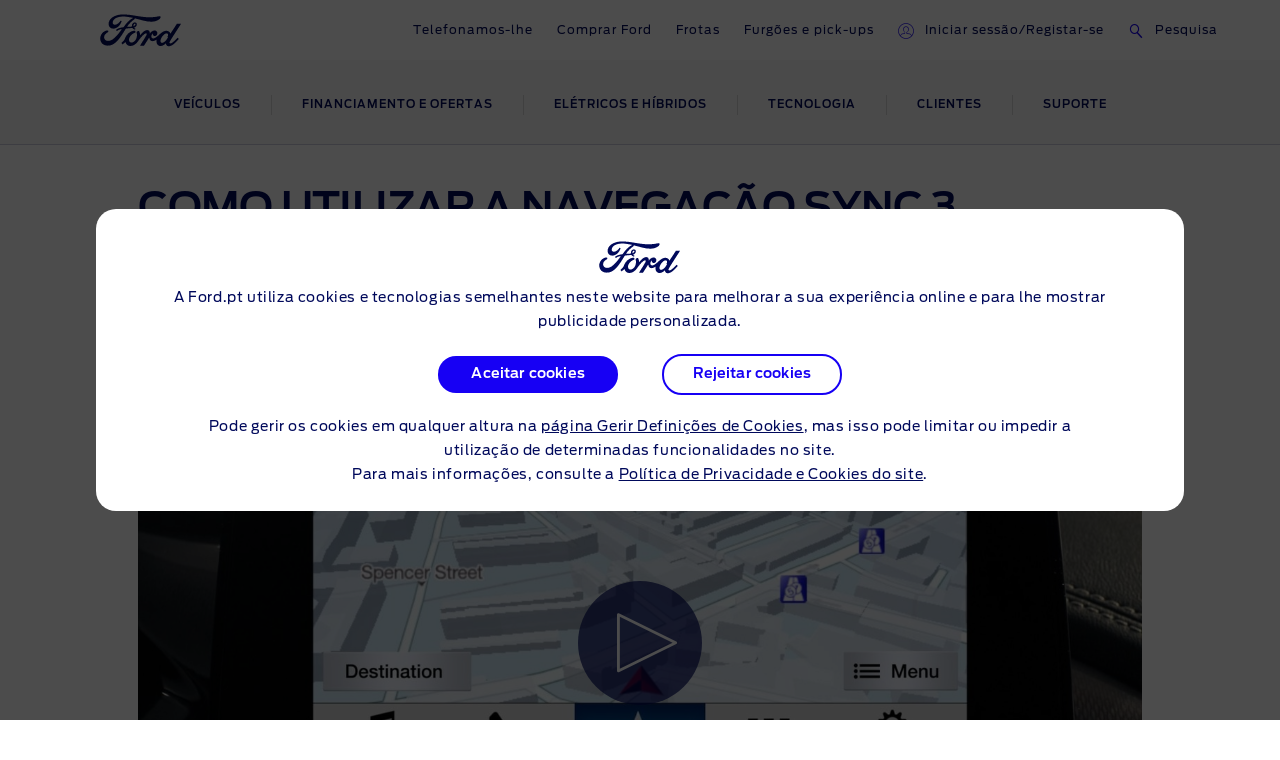

--- FILE ---
content_type: text/html
request_url: https://www.ford.pt/ajuda/o-seu-veiculo/videos-explicativos/usar-navegacao-no-sync-3
body_size: 93446
content:

    <!DOCTYPE html>
    <html class="no-js" lang="pt">
    <head>
        
    <title>Vídeos explicativos: Navegação no SYNC 3 | Ford PT</title>
    
        <meta name="description" content="A navegação SYNC 3 é o sistema de navegação por satélite que acompanha as atualizações de trânsito em tempo real. Chegue mais cedo ao detsino.
"/>
    
    <meta name="viewport" content="width=device-width, initial-scale=1, user-scalable=yes"/>
    <meta http-equiv="X-UA-Compatible" content="IE=Edge"/>
    <meta charset="utf-8"/>
    
    <meta name="pagename-monitoring" content="brand:support:my vehicle:how-to:sync navigation"/>


    
    
    
    
    <meta name="og:url" content="https://www.ford.pt/ajuda/o-seu-veiculo/videos-explicativos/usar-navegacao-no-sync-3"/>
    <meta name="og:type" content="website"/>
    <meta name="og:title" content="Vídeos explicativos: Navegação no SYNC 3 | Ford PT"/>

    
        <meta name="og:description" content="A navegação SYNC 3 é o sistema de navegação por satélite que acompanha as atualizações de trânsito em tempo real. Chegue mais cedo ao detsino.
"/>
    
    
        <meta name="og:image" content="https://www.ford.pt/content/dam/guxeu/rhd/central/owners/resources-and-support/how-to-videos/technology/ford-how_to-eu-sync3_5-16x9-1677x944-new-features.jpg.renditions.original.png"/>
    

    

    


    <link rel="canonical" href="https://www.ford.pt/ajuda/o-seu-veiculo/videos-explicativos/usar-navegacao-no-sync-3"/>
    
    <script>
// akam-sw.js install script version 1.3.6
"serviceWorker"in navigator&&"find"in[]&&function(){var e=new Promise(function(e){"complete"===document.readyState||!1?e():(window.addEventListener("load",function(){e()}),setTimeout(function(){"complete"!==document.readyState&&e()},1e4))}),n=window.akamServiceWorkerInvoked,r="1.3.6";if(n)aka3pmLog("akam-setup already invoked");else{window.akamServiceWorkerInvoked=!0,window.aka3pmLog=function(){window.akamServiceWorkerDebug&&console.log.apply(console,arguments)};function o(e){(window.BOOMR_mq=window.BOOMR_mq||[]).push(["addVar",{"sm.sw.s":e,"sm.sw.v":r}])}var i="/akam-sw.js",a=new Map;navigator.serviceWorker.addEventListener("message",function(e){var n,r,o=e.data;if(o.isAka3pm)if(o.command){var i=(n=o.command,(r=a.get(n))&&r.length>0?r.shift():null);i&&i(e.data.response)}else if(o.commandToClient)switch(o.commandToClient){case"enableDebug":window.akamServiceWorkerDebug||(window.akamServiceWorkerDebug=!0,aka3pmLog("Setup script debug enabled via service worker message"),v());break;case"boomerangMQ":o.payload&&(window.BOOMR_mq=window.BOOMR_mq||[]).push(o.payload)}aka3pmLog("akam-sw message: "+JSON.stringify(e.data))});var t=function(e){return new Promise(function(n){var r,o;r=e.command,o=n,a.has(r)||a.set(r,[]),a.get(r).push(o),navigator.serviceWorker.controller&&(e.isAka3pm=!0,navigator.serviceWorker.controller.postMessage(e))})},c=function(e){return t({command:"navTiming",navTiming:e})},s=null,m={},d=function(){var e=i;return s&&(e+="?othersw="+encodeURIComponent(s)),function(e,n){return new Promise(function(r,i){aka3pmLog("Registering service worker with URL: "+e),navigator.serviceWorker.register(e,n).then(function(e){aka3pmLog("ServiceWorker registration successful with scope: ",e.scope),r(e),o(1)}).catch(function(e){aka3pmLog("ServiceWorker registration failed: ",e),o(0),i(e)})})}(e,m)},g=navigator.serviceWorker.__proto__.register;if(navigator.serviceWorker.__proto__.register=function(n,r){return n.includes(i)?g.call(this,n,r):(aka3pmLog("Overriding registration of service worker for: "+n),s=new URL(n,window.location.href),m=r,navigator.serviceWorker.controller?new Promise(function(n,r){var o=navigator.serviceWorker.controller.scriptURL;if(o.includes(i)){var a=encodeURIComponent(s);o.includes(a)?(aka3pmLog("Cancelling registration as we already integrate other SW: "+s),navigator.serviceWorker.getRegistration().then(function(e){n(e)})):e.then(function(){aka3pmLog("Unregistering existing 3pm service worker"),navigator.serviceWorker.getRegistration().then(function(e){e.unregister().then(function(){return d()}).then(function(e){n(e)}).catch(function(e){r(e)})})})}else aka3pmLog("Cancelling registration as we already have akam-sw.js installed"),navigator.serviceWorker.getRegistration().then(function(e){n(e)})}):g.call(this,n,r))},navigator.serviceWorker.controller){var u=navigator.serviceWorker.controller.scriptURL;u.includes("/akam-sw.js")||u.includes("/akam-sw-preprod.js")||u.includes("/threepm-sw.js")||(aka3pmLog("Detected existing service worker. Removing and re-adding inside akam-sw.js"),s=new URL(u,window.location.href),e.then(function(){navigator.serviceWorker.getRegistration().then(function(e){m={scope:e.scope},e.unregister(),d()})}))}else e.then(function(){window.akamServiceWorkerPreprod&&(i="/akam-sw-preprod.js"),d()});if(window.performance){var w=window.performance.timing,l=w.responseEnd-w.responseStart;c(l)}e.then(function(){t({command:"pageLoad"})});var k=!1;function v(){window.akamServiceWorkerDebug&&!k&&(k=!0,aka3pmLog("Initializing debug functions at window scope"),window.aka3pmInjectSwPolicy=function(e){return t({command:"updatePolicy",policy:e})},window.aka3pmDisableInjectedPolicy=function(){return t({command:"disableInjectedPolicy"})},window.aka3pmDeleteInjectedPolicy=function(){return t({command:"deleteInjectedPolicy"})},window.aka3pmGetStateAsync=function(){return t({command:"getState"})},window.aka3pmDumpState=function(){aka3pmGetStateAsync().then(function(e){aka3pmLog(JSON.stringify(e,null,"\t"))})},window.aka3pmInjectTiming=function(e){return c(e)},window.aka3pmUpdatePolicyFromNetwork=function(){return t({command:"pullPolicyFromNetwork"})})}v()}}();</script>
<script id="analytics-properties">
		var fordAnalytics = window.fordAnalytics ? window.fordAnalytics : {"page.hierarchy":"support:my vehicle:how-to","page.pTemplate":"none","page.userLanguage":"por","onclick.contentType":"support-hta:none:impress","page.siteSection":"support","page.variantName":"nonVehiclePage","page.pageName":"brand:support:my vehicle:how-to:sync navigation","page.pageNameNoVehicle":"brand:support:my vehicle:how-to:sync navigation","page.country":"ford-pt","page.pageID":"support-hta"}
	</script>


    
	<script id="cookie-configuration">
		window.cookieConfiguration = window.cookieConfiguration || {"cookieCategoriesConfiguration":{"expirationDate":364,"categories":[{"id":"strictly necessary","name":"Cookies técnicas ou estrictamente necessárias","defaultState":"ALWAYS_ON","analyticsName":"strictly necessary","alwaysOn":true,"enabledByDefault":true},{"id":"performance","name":"Cookies de medição ou rendimento","defaultState":"SELECTABLE_OFF","analyticsName":"performance","alwaysOn":false,"enabledByDefault":false},{"id":"functionality","name":"Cookies de funcionalidade","defaultState":"SELECTABLE_OFF","analyticsName":"functionality","alwaysOn":false,"enabledByDefault":false},{"id":"targeting","name":"Cookies de publicidade comportamental","defaultState":"SELECTABLE_OFF","analyticsName":"targeting","alwaysOn":false,"enabledByDefault":false}]},"cookies":[{"name":"chatbot-tabs","category":"functionality"},{"name":"chatbot-conversation","category":"functionality"},{"name":"chatbot-session","category":"functionality"},{"name":"_cs_root_domain","category":"performance"},{"name":"_cs_same_site","category":"performance"},{"name":"_cs_t","category":"performance"},{"name":"_cs_rl","category":"performance"},{"name":"_cs_mk","category":"performance"},{"name":"_cs_optout","category":"performance"},{"name":"_cs_c","category":"performance"},{"name":"opt-gux-it","category":"functionality"},{"name":"_cs_ex","category":"performance"},{"name":"_cs_cvars","category":"performance"},{"name":"_cs_s","category":"performance"},{"name":"_cs_id","category":"performance"},{"name":"cs_somertyhing","category":"performance"},{"name":"BuyOnlineOverlayOpened","category":"functionality"},{"name":"buyOnlineToInventoryShowroomFinanceData","category":"functionality"},{"name":"opt-gux-ie","category":"functionality"},{"name":"opt-gux-cz","category":"functionality"},{"name":"opt-gux-hu","category":"functionality"},{"name":"opt-gux-gr","category":"functionality"},{"name":"opt-gux-pl","category":"functionality"},{"name":"opt-gux-nl","category":"functionality"},{"name":"opt-gux-lu","category":"functionality"},{"name":"opt-gux-pt","category":"functionality"},{"name":"opt-gux-ro","category":"functionality"},{"name":"opt-gux-no","category":"functionality"},{"name":"opt-gux-dk","category":"functionality"},{"name":"opt-gux-fr","category":"functionality"},{"name":"opt-gux-uk","category":"functionality"},{"name":"opt-gux-de","category":"functionality"},{"name":"opt-gux-es","category":"functionality"},{"name":"opt-gux-it","category":"functionality"},{"name":"opt-gux-ch_de","category":"functionality"},{"name":"opt-gux-ch_it","category":"functionality"},{"name":"opt-gux-ch_fr","category":"functionality"},{"name":"opt-gux-be_nl","category":"functionality"},{"name":"opt-gux-be_fr","category":"functionality"},{"name":"opt-gux-at","category":"functionality"},{"name":"ipe.308.url_history_*","category":"performance"},{"name":"requestUrl","category":"strictly necessary"},{"name":"pricingData","category":"strictly necessary"},{"name":"url","category":"strictly necessary"},{"name":"vehicleData","category":"strictly necessary"},{"name":"digitaldata","category":"strictly necessary"},{"name":"persist:root","category":"strictly necessary"},{"name":"ngcToInventoryShowroomFinanceData","category":"functionality"},{"name":"inventoryShowroomToNgcFinanceData","category":"functionality"},{"name":"inventoryShowroomFinanceAppData","category":"functionality"},{"name":"yt-player-bandaid-host","category":"strictly necessary"},{"name":"yt.innertube::requests","category":"strictly necessary"},{"name":"yt.innertube::nextId","category":"strictly necessary"},{"name":"s.browser","category":"functionality"},{"name":"agentSessionKey","category":"functionality"},{"name":"WSHumanClickSiteNumber","category":"functionality"},{"name":"WSHumanClickWebSession","category":"functionality"},{"name":"WSHumanClickServer","category":"functionality"},{"name":"session_id","category":"functionality"},{"name":"idpLastDomain","category":"functionality"},{"name":"idpLastSiteId","category":"functionality"},{"name":"-lpuw","category":"functionality"},{"name":"lpMessaging-","category":"functionality"},{"name":"UIConf","category":"functionality"},{"name":"lpStrMap","category":"functionality"},{"name":"Storage_expiration-SiteId","category":"functionality"},{"name":"LPCKEY-SiteId","category":"functionality"},{"name":"LPCID-SiteId","category":"functionality"},{"name":"lpPmCalleeDfs","category":"functionality"},{"name":"lpTabId","category":"functionality"},{"name":"lpLastVisit-","category":"functionality"},{"name":"LPVisitorID","category":"functionality"},{"name":"LPSessionID","category":"functionality"},{"name":"LPSID-SiteID","category":"functionality"},{"name":"LPVID","category":"functionality"},{"name":"LPit","category":"functionality"},{"name":"HumanClickCHATKEY","category":"functionality"},{"name":"lpCloseInvite","category":"functionality"},{"name":"HumanClickSiteContainer ID_","category":"functionality"},{"name":"HumanClickACTIVE","category":"functionality"},{"name":"HumanClickKEY","category":"functionality"},{"name":"LivePersonID","category":"functionality"},{"name":"hmcSelection","category":"strictly necessary"},{"name":"LOGIN_INFO","category":"strictly necessary"},{"name":"_pk_ref.* (i.e. pk_id.8.33ba)","category":"performance"},{"name":"_pinterest_ct_ua","category":"targeting"},{"name":"v3","category":"targeting"},{"name":"_pin_unauth","category":"targeting"},{"name":"mf_user","category":"performance"},{"name":"mf_*","category":"performance"},{"name":"G_ENABLED_IDPS","category":"targeting"},{"name":"AnalyticsSyncHistory","category":"targeting"},{"name":"RUL","category":"targeting"},{"name":"hasReduxDataLoaded","category":"strictly necessary"},{"name":"persist:dataModel","category":"strictly necessary"},{"name":"catalogId","category":"strictly necessary"},{"name":"vehicleCode","category":"strictly necessary"},{"name":"inventoryShowroomReturnConfig","category":"functionality"},{"name":"inventoryShowroomFunctional","category":"functionality"},{"name":"cookiePreferences","category":"strictly necessary"},{"name":"gdprBannerInteracted","category":"strictly necessary"},{"name":"otpTSpwrt","category":"functionality"},{"name":"otpTSreg","category":"functionality"},{"name":"fma_YmFuYW5h","category":"strictly necessary"},{"name":"CISESSIONIDPR02*","category":"strictly necessary"},{"name":"CIPD-S-SESSION-ID","category":"strictly necessary"},{"name":"*SAML*","category":"strictly necessary"},{"name":"selectedVin","category":"strictly necessary"},{"name":"fcamSsoToken","category":"strictly necessary"},{"name":"fcam_refresh_token","category":"strictly necessary"},{"name":"tADu","category":"strictly necessary"},{"name":"tTf","category":"strictly necessary"},{"name":"tTE","category":"strictly necessary"},{"name":"tTDu","category":"strictly necessary"},{"name":"tTDe","category":"strictly necessary"},{"name":"tPL","category":"strictly necessary"},{"name":"tnsApp","category":"strictly necessary"},{"name":"tMQ","category":"strictly necessary"},{"name":"tC","category":"strictly necessary"},{"name":"tAE","category":"strictly necessary"},{"name":"tADe","category":"strictly necessary"},{"name":"_fbp","category":"targeting"},{"name":"t3D","category":"strictly necessary"},{"name":"v2/tracker","category":"strictly necessary"},{"name":"pixie","category":"targeting"},{"name":"GED_PLAYLIST_ACTIVITY","category":"strictly necessary"},{"name":"3pm-sw-policy#state","category":"strictly necessary"},{"name":"com.adobe.reactor.dataElementCookiesMigrated","category":"strictly necessary"},{"name":"jwplayer","category":"performance"},{"name":"OTOsession","category":"performance"},{"name":"pinSession","category":"performance"},{"name":"OTMname","category":"performance"},{"name":"simplyBookDate","category":"performance"},{"name":"sessionGuid","category":"performance"},{"name":"WLike","category":"performance"},{"name":"WRating","category":"performance"},{"name":"WMute","category":"performance"},{"name":"OTOSeedChanged","category":"performance"},{"name":"ChangeOTOSeed","category":"performance"},{"name":"otmChatbotShown","category":"performance"},{"name":"otmSessionInit","category":"performance"},{"name":"otmSessionStarted","category":"performance"},{"name":"otoSessionStarted","category":"performance"},{"name":"checkTransferCalls","category":"performance"},{"name":"transferCallInProgress","category":"performance"},{"name":"roomId","category":"performance"},{"name":"legalAgreements","category":"performance"},{"name":"chatbotGDPRAccepted","category":"performance"},{"name":"chatbotMessagesO2O","category":"performance"},{"name":"storageAvailable","category":"performance"},{"name":"country","category":"performance"},{"name":"schedDate","category":"performance"},{"name":"phone_type","category":"performance"},{"name":"extra","category":"performance"},{"name":"email","category":"performance"},{"name":"phone","category":"performance"},{"name":"name","category":"performance"},{"name":"_gat_whisbiOTO","category":"performance"},{"name":"chatbotInputs","category":"performance"},{"name":"chatbotMessages","category":"performance"},{"name":"chatbotId","category":"performance"},{"name":"closedOtmAutoStart","category":"performance"},{"name":"otmShowChatMessages","category":"performance"},{"name":"otmBotMessengerStatus","category":"performance"},{"name":"whisbiButtonImpressions","category":"performance"},{"name":"cookieGuid","category":"performance"},{"name":"_gat","category":"performance"},{"name":"_gid","category":"performance"},{"name":"_ga","category":"performance"},{"name":"OGP","category":"strictly necessary"},{"name":"OGPC","category":"strictly necessary"},{"name":"vin","category":"targeting"},{"name":"PAGECACHE_FORMKEY","category":"targeting"},{"name":"PAGECACHE_ENV","category":"targeting"},{"name":"search-params","category":"targeting"},{"name":"frontend_cid","category":"strictly necessary"},{"name":"frontend","category":"strictly necessary"},{"name":"check","category":"functionality"},{"name":"yt-remote-fast-check-period","category":"strictly necessary"},{"name":"yt-remote-cast-available","category":"strictly necessary"},{"name":"yt-remote-session-name","category":"strictly necessary"},{"name":"yt-remote-cast-installed","category":"strictly necessary"},{"name":"yt-remote-session-app","category":"strictly necessary"},{"name":"yt-player-bandwidth","category":"strictly necessary"},{"name":"yt-remote-connected-devices","category":"strictly necessary"},{"name":"yt-player-headers-readable","category":"strictly necessary"},{"name":"yt-remote-device-id","category":"strictly necessary"},{"name":"VISITOR_INFO1_LIVE","category":"strictly necessary"},{"name":"YSC","category":"strictly necessary"},{"name":"GPS","category":"strictly necessary"},{"name":"PREF","category":"strictly necessary"},{"name":"ct0","category":"targeting"},{"name":"i/adsct","category":"targeting"},{"name":"lpuid","category":"targeting"},{"name":"lpc","category":"targeting"},{"name":"src0_xxxx","category":"targeting"},{"name":"ov","category":"targeting"},{"name":"syncdata_##","category":"targeting"},{"name":"t/v2/activity","category":"targeting"},{"name":"__Secure-3PSID","category":"targeting"},{"name":"__Secure-3PAPISID","category":"targeting"},{"name":"__Secure-APISID","category":"targeting"},{"name":"SAPISID","category":"targeting"},{"name":"APISID","category":"targeting"},{"name":"FLC","category":"targeting"},{"name":"ANID","category":"targeting"},{"name":"__Secure-SSID","category":"targeting"},{"name":"SSID","category":"targeting"},{"name":"SIDCC","category":"targeting"},{"name":"pagead/1p-user-list/#","category":"targeting"},{"name":"pagead/1p-conversion/#","category":"targeting"},{"name":"_gcl_au","category":"targeting"},{"name":"test_cookie","category":"targeting"},{"name":"SID","category":"targeting"},{"name":"__Secure-HSID","category":"targeting"},{"name":"HSID","category":"targeting"},{"name":"CONSENT","category":"targeting"},{"name":"DV","category":"targeting"},{"name":"TAID","category":"targeting"},{"name":"DSID","category":"targeting"},{"name":"AID","category":"targeting"},{"name":"test","category":"strictly necessary"},{"name":"JSESSIONID","category":"strictly necessary"},{"name":"guxfoe.previousSiteSection","category":"functionality"},{"name":"guxfoe.previousHierarchy","category":"functionality"},{"name":"ruxitagent_*_Store (e.g. ruxitagent_c1248d9aea60111f_Store)","category":"performance"},{"name":"ab.storage.ccDismissals.ef015d71-1461-4a45-be46-04a1245bdbef","category":"targeting"},{"name":"__cfduid","category":"targeting"},{"name":"bounce","category":"targeting"},{"name":"usersync","category":"targeting"},{"name":"token","category":"targeting"},{"name":"uids","category":"targeting"},{"name":"icu","category":"targeting"},{"name":"nlbi_* (e.g. nlbi_2192711)","category":"performance"},{"name":"IPdef.0f951b34-192b-4030-bfd3-b44c0f04aa61","category":"performance"},{"name":"ipe.308.winning","category":"performance"},{"name":"IPengine","category":"performance"},{"name":"ipe.308.pageViewed","category":"performance"},{"name":"IPinvite.0f951b34-192b-4030-bfd3-b44c0f04aa61","category":"performance"},{"name":"Braze IndexedDB Support Test#pushSubscribed","category":"targeting"},{"name":"incap_ses_# (e.g. incap_ses_123)","category":"performance"},{"name":"visid_incap_# (e.g. visid_incap_123)","category":"performance"},{"name":"xdt_* (e.g. xdt_33)","category":"targeting"},{"name":"_s3_id.* (e.g. _s3_id.41.83e0)","category":"performance"},{"name":"_s3_ses.* (e.g. _s3_ses.41.83e0)","category":"performance"},{"name":"ab.storage.triggers.ef015d71-1461-4a45-be46-04a1245bdbef","category":"targeting"},{"name":"ab.storage.triggerFireInstancesById.ef015d71-1461-4a45-be46-04a1245bdbef","category":"targeting"},{"name":"ab.storage.sessionId.ef015d71-1461-4a45-be46-04a1245bdbef","category":"targeting"},{"name":"ab.storage.serverConfig.ef015d71-1461-4a45-be46-04a1245bdbef","category":"targeting"},{"name":"ab.storage.messagingSessionStart.ef015d71-1461-4a45-be46-04a1245bdbef","category":"targeting"},{"name":"ab.storage.lastDisplayedTriggerTimesById.ef015d71-1461-4a45-be46-04a1245bdbef","category":"targeting"},{"name":"ab.storage.lastDisplayedTriggerTime.ef015d71-1461-4a45-be46-04a1245bdbef","category":"targeting"},{"name":"ab.storage.events.ef015d71-1461-4a45-be46-04a1245bdbef","category":"targeting"},{"name":"ab.storage.deviceId.ef015d71-1461-4a45-be46-04a1245bdbef","category":"targeting"},{"name":"ab.storage.device.ef015d71-1461-4a45-be46-04a1245bdbef","category":"targeting"},{"name":"ab.storage.ccLastFullSync.ef015d71-1461-4a45-be46-04a1245bdbef","category":"targeting"},{"name":"ab.storage.ccLastCardUpdated.ef015d71-1461-4a45-be46-04a1245bdbef","category":"targeting"},{"name":"ab.storage.ccImpressions.ef015d71-1461-4a45-be46-04a1245bdbef","category":"targeting"},{"name":"ab.storage.cc.ef015d71-1461-4a45-be46-04a1245bdbef","category":"targeting"},{"name":"tr","category":"targeting"},{"name":"ATN","category":"targeting"},{"name":"atdmt.com","category":"targeting"},{"name":"AA003","category":"targeting"},{"name":"UserMatchHistory","category":"targeting"},{"name":"lidc","category":"targeting"},{"name":"lang","category":"targeting"},{"name":"L1c","category":"targeting"},{"name":"bcookie","category":"targeting"},{"name":"bscookie","category":"targeting"},{"name":"BizoUserMatchHistory","category":"targeting"},{"name":"BizoNetworkPartnerIndex","category":"targeting"},{"name":"BizoID","category":"targeting"},{"name":"BizoData","category":"targeting"},{"name":"GuxLastVisitedNameplate","category":"targeting"},{"name":"uuidc","category":"targeting"},{"name":"uuid2","category":"targeting"},{"name":"uuid","category":"targeting"},{"name":"sess","category":"targeting"},{"name":"s3_AE","category":"targeting"},{"name":"personalization_id","category":"targeting"},{"name":"NID","category":"targeting"},{"name":"MUIDB","category":"targeting"},{"name":"MUID","category":"targeting"},{"name":"mt_mop","category":"targeting"},{"name":"mdata","category":"targeting"},{"name":"IDE","category":"targeting"},{"name":"id","category":"targeting"},{"name":"guest_id","category":"targeting"},{"name":"fr","category":"targeting"},{"name":"ANONCHK","category":"targeting"},{"name":"anj","category":"targeting"},{"name":"1P_JAR","category":"targeting"},{"name":"ai_session","category":"targeting"},{"name":"ai_user","category":"targeting"},{"name":"FPS_Cache__LastViewedVehicle","category":"targeting"},{"name":"FPS_Cache__RecentlyViewedVehicles_TS","category":"targeting"},{"name":"FPS_Cache__LastViewedVehicle_TS","category":"targeting"},{"name":"FPS_Cache__RecentlyViewedVehicles","category":"targeting"},{"name":"FPS_Target_RVV","category":"targeting"},{"name":"pses","category":"targeting"},{"name":"__cfduid","category":"strictly necessary"},{"name":"WSL-credential","category":"functionality"},{"name":"popup_information","category":"functionality"},{"name":"lp_custom_id","category":"targeting"},{"name":"optprg-popups-disable","category":"functionality"},{"name":"optprg-visited-car-informations-v2","category":"functionality"},{"name":"mboxEdgeCluster","category":"targeting"},{"name":"mbox","category":"targeting"},{"name":"gt_uid","category":"targeting"},{"name":"dataStatus","category":"functionality"},{"name":"dl-last-search-type","category":"functionality"},{"name":"dl-last-search-location","category":"functionality"},{"name":"ARRAffinity","category":"functionality"},{"name":"ai_user","category":"functionality"},{"name":"ai_session","category":"functionality"},{"name":"vin","category":"functionality"},{"name":"TCSess","category":"performance"},{"name":"TCID","category":"performance"},{"name":"s3timer","category":"targeting"},{"name":"s3_AEsess","category":"targeting"},{"name":"psyma_participation","category":"performance"},{"name":"psyma_ip_block","category":"performance"},{"name":"iperceptions.com","category":"performance"},{"name":"ipe_s","category":"performance"},{"name":"ipe_308_fov","category":"performance"},{"name":"ipe.308.pageViewedCount","category":"performance"},{"name":"AMCVS_9BE65971546B76C70A4C98A2%40AdobeOrg","category":"performance"},{"name":"AMCV_9BE65971546B76C70A4C98A2%40AdobeOrg","category":"performance"},{"name":"AMCVS_###AdobeOrg","category":"performance"},{"name":"AMCV_###AdobeOrg","category":"performance"},{"name":"_s3_id.8.33ba","category":"performance"},{"name":"_pk_uid","category":"performance"},{"name":"opus_auth","category":"strictly necessary"},{"name":"lz_visits","category":"strictly necessary"},{"name":"lz_userid","category":"strictly necessary"},{"name":"lz_last_visit","category":"strictly necessary"},{"name":"guxfoe-cookiedisclaimer","category":"strictly necessary"},{"name":"backToMainUrl","category":"strictly necessary"},{"name":"DPJSESSIONID","category":"strictly necessary"},{"name":"PD-S-SESSION-ID","category":"strictly necessary"},{"name":"ICI_DEBUG","category":"strictly necessary"},{"name":"_boomr_akamaiXhrRetry","category":"strictly necessary"},{"name":"AKA_A2","category":"strictly necessary"},{"name":"BA","category":"strictly necessary"},{"name":"RT","category":"performance"},{"name":"ak_bmsc","category":"strictly necessary"},{"name":"bm_sv","category":"strictly necessary"},{"name":"unsupported-browsers-overlay-counter","category":"strictly necessary"},{"name":"guxacc-cookiedisclaimer","category":"strictly necessary"},{"name":"CookieConsent","category":"strictly necessary"},{"name":"guxfoe-cookiedisclaimer","category":"strictly necessary"},{"name":"acc-unsupported-browsers-overlay-counter","category":"strictly necessary"},{"name":"cookie-configuration","category":"strictly necessary"},{"name":"s_cc","category":"performance"},{"name":"s_cp_pers","category":"performance"},{"name":"s_fid","category":"performance"},{"name":"s_p_s_prop8","category":"performance"},{"name":"s_p13_pers","category":"performance"},{"name":"s_sq","category":"performance"},{"name":"s_suite","category":"performance"},{"name":"s_vi_*","category":"performance"},{"name":"v_starting","category":"performance"},{"name":"s_p30_pers","category":"performance"},{"name":"s_p17_pers","category":"performance"},{"name":"AMCV_*AdobeOrg","category":"performance"},{"name":"AMCVS_*AdobeOrg","category":"performance"},{"name":"s_ecid","category":"performance"},{"name":"dtCookie","category":"performance"},{"name":"dtLatC","category":"performance"},{"name":"dtPC","category":"performance"},{"name":"dtSa","category":"performance"},{"name":"ruxitagent_*_Store","category":"performance"},{"name":"rxec","category":"performance"},{"name":"rxlatency","category":"performance"},{"name":"rxpc","category":"performance"},{"name":"rxsession","category":"performance"},{"name":"rxvisitid","category":"performance"},{"name":"rxVisitor","category":"performance"},{"name":"rxvt","category":"performance"},{"name":"dtDisabled","category":"performance"},{"name":"dtsrVID","category":"performance"},{"name":"dtsrE","category":"performance"},{"name":"dtsrTID","category":"performance"},{"name":"internalNavigationID","category":"performance"},{"name":"_dp","category":"targeting"},{"name":"aam_uuid","category":"targeting"},{"name":"AAMC_fordeu_0","category":"targeting"},{"name":"demdex","category":"targeting"},{"name":"dextp","category":"targeting"},{"name":"dpm","category":"targeting"},{"name":"dst","category":"targeting"},{"name":"ev_sync_dd","category":"targeting"},{"name":"ev_sync_nx","category":"targeting"},{"name":"ev_sync_ix","category":"targeting"},{"name":"ev_sync_ax","category":"targeting"},{"name":"ev_sync_bk","category":"targeting"},{"name":"ev_sync_fs","category":"targeting"},{"name":"ev_sync_ox","category":"targeting"},{"name":"ev_sync_pm","category":"targeting"},{"name":"ev_sync_tm","category":"targeting"},{"name":"ev_sync_yh","category":"targeting"},{"name":"ev_sync_rc","category":"targeting"},{"name":"everest_g_v2","category":"targeting"},{"name":"everest_session_v2","category":"targeting"},{"name":"gglck","category":"targeting"},{"name":"aam_tnt","category":"targeting"},{"name":"tfpa","category":"targeting"},{"name":"tt_viewer","category":"targeting"},{"name":"video-js","category":"strictly necessary"},{"name":"dtValidationCookie","category":"performance"},{"name":"x-ms-cpim-csrf","category":"strictly necessary"},{"name":"sticky-popup-displayed","category":"strictly necessary"},{"name":"bm_sz","category":"strictly necessary"},{"name":"_abck","category":"strictly necessary"},{"name":"ev_36_getval","category":"performance"}],"urlCookieCombinedParameters":[],"timestamp":1737544794653}
	</script>


    
	<script id="whisbi-configuration">
		window.whisbiConfiguration = window.whisbiConfiguration || {}
	</script>


    <script>
    var hostname = window.location.hostname;
    var relativePath = '/etc/designs/guxacc/clientlibs/guxacc/base/img/';
    var lincolnIconPath = 'lincoln/';
    var iconName = 'favicon.ico';
    var path = relativePath + iconName;

    if(hostname.indexOf('lincoln.com') > 0) {
        path = relativePath + lincolnIconPath + iconName;
    }

    document.write('<link rel="shortcut icon" type="image/icon" href="' + path + '">');
</script>

    
  <link rel="stylesheet" href="//www.ford.eu/static/prod/fonts/ford-antenna-swap.css"/>


    

    
    
    
<script src="/etc/designs/guxacc/clientlibs/guxacc-init.min.js"></script>



    
        
    
    
    
    
    
    
        
    
<link rel="stylesheet" href="/etc/designs/guxacc/clientlibs/forms.min.css" type="text/css">
<link rel="stylesheet" href="/etc/designs/guxacc/clientlibs/guxacc-rosetta-lite-theme.min.css" type="text/css">



        
    
<link rel="stylesheet" href="/etc/designs/guxacc/clientlibs/guxacc-wireframe-rosetta-lite-theme.min.css" type="text/css">



        
    
<link rel="stylesheet" href="/etc/designs/guxacc/clientlibs/gux3-rosetta-lite-theme.min.css" type="text/css">



        
    
<link rel="stylesheet" href="/etc/designs/accproductdata/clientlibs/accpd-rosetta-lite-theme.min.css" type="text/css">



        
    
<link rel="stylesheet" href="/etc/designs/accproductdata/clientlibs/accpd-dealerlocator-rosetta-lite-theme.min.css" type="text/css">



    
    
    

    

    


        <script type="text/javascript" src="//assets.adobedtm.com/1db89c73e928/3d7bacf78384/launch-a3cee5bdf32c.min.js"></script>


    
    
<script src="/etc/designs/guxacc/clientlibs/guxacc-vendors.min.js"></script>





    

    
<script type="text/javascript">
		window.accProdPageConfiguration = {"bslEndpointUrl":"https://www.servicescache.ford.com/api","locale":"pt_PT","nameplatePage":{},"vehicleAttributes":{"vehicleAttributes":[{"items":[{"backendVariable":"specs.fuel_and_performance.children.torque.unitTypes.Nm.value","suffix":" Nm","numeric":"true","decimalsDelimiter":".","decimalsNumber":0,"thousandsDelimiter":",","isNotEditMode":true}],"name":"specs-engine-torque-nm","label":"Specs - Engine - Torque (Nm)","variant":""},{"items":[{"backendVariable":"price.totalPriceWithoutIncentives.netRetail","suffix":"€","numeric":"true","price":"true","decimalsDelimiter":",","decimalsNumber":0,"thousandsDelimiter":".","isNotEditMode":true}],"name":"price-total-retail-without-incentive-net-no-decimals","label":"Price - Total - Retail Price Without Incentive (Net) - No decimals","variant":"attribute-price highlighted-attribute"},{"items":[{"backendVariable":"specs.fuel_and_performance.children.maximum_power.unitTypes.kW.value","suffix":" kW","numeric":"true","price":"false","decimalsDelimiter":".","decimalsNumber":0,"thousandsDelimiter":",","forceDecimals":"false","isNotEditMode":true}],"name":"specs-engine-max-power-kw","label":"Specs - Engine - Max Power (kW)","variant":""},{"items":[{"backendVariable":"specs.ind_payload.unitTypes.kg.value","suffix":" kg","numeric":"true","decimalsDelimiter":".","decimalsNumber":1,"thousandsDelimiter":",","isNotEditMode":true}],"name":"specs-weight-dynamic-payload-kg","label":"Specs - Weight - Dynamic Payload (kg)","variant":""},{"items":[{"backendVariable":"detailedPriceSummary.tradinsPrice.totalPrice","suffix":" €","numeric":"true","price":"true","decimalsDelimiter":",","decimalsNumber":0,"thousandsDelimiter":".","forceDecimals":"false","isNotEditMode":true}],"name":"price-trade-in-total-price","label":"Price - Trade In - Total Price","variant":"attribute-price highlighted-attribute"},{"items":[{"backendVariable":"price.finalPrice.grossRetailWithOTRAndIncentives","suffix":" €","numeric":"true","price":"true","decimalsDelimiter":",","decimalsNumber":0,"thousandsDelimiter":".","forceDecimals":"true","isNotEditMode":true}],"name":"price-final-promotional-otr-gross-no-decimals","label":"Price - Final - Promotional Price OTR (Gross) - No Decimals","variant":"attribute-price highlighted-attribute"},{"items":[{"backendVariable":"specs.dimensions.children.overall_height_unladen.unitTypes.mm.value","numeric":"true","decimalsDelimiter":".","decimalsNumber":0,"thousandsDelimiter":",","isNotEditMode":true},{"backendVariable":"specs.dimensions.children.overall_height_unladen.unitTypes.mm.unit","prefix":"\u0026nbsp;","price":"false","forceDecimals":"false","isNotEditMode":true}],"name":"specs-cv-overall-height-mm","label":"Specs - Dimensions - Max Overall Height (mm)","variant":""},{"items":[{"backendVariable":"detailedPriceSummary.dealerizedPrice.dealerOTRCosts.prices.[type\u003dgrossNameplateFee].value","suffix":" €","numeric":"true","price":"true","decimalsDelimiter":",","decimalsNumber":0,"thousandsDelimiter":".","forceDecimals":"false","isNotEditMode":true}],"name":"price-dealerised-nameplate-fee","label":"Price - Dealerised - Nameplate Fee","variant":"attribute-price highlighted-attribute"},{"items":[{"backendVariable":"specs.fuel_and_performance.children.maximum_power.unitTypes.kW.value","suffix":" kW / ","numeric":"true","price":"false","decimalsDelimiter":".","decimalsNumber":0,"thousandsDelimiter":",","forceDecimals":"false","isNotEditMode":true},{"backendVariable":"specs.fuel_and_performance.children.maximum_power.unitTypes.PS.value","suffix":" CV","numeric":"true","decimalsDelimiter":".","decimalsNumber":0,"thousandsDelimiter":",","isNotEditMode":true}],"name":"specs-engine-max-power-kw+ps","label":"Specs - Engine - Max Power (kW+PS)","variant":""},{"items":[{"backendVariable":"price.finalPrice.grossRetailWithOTRWithAccessories","prefix":"£","numeric":"true","price":"true","decimalsDelimiter":".","decimalsNumber":0,"thousandsDelimiter":",","isNotEditMode":true}],"name":"price-final-retail-otr-including-dealer-accessories-gross-no-decimals","label":"Price - Final - Retail Price OTR Including Dealer Accessories (Gross) - No Decimals","variant":"attribute-price highlighted-attribute"},{"items":[{"backendVariable":"features.byMarketing.\"OCC\"","price":"false","forceDecimals":"false","isNotEditMode":true}],"name":"marketing-group-comfort-convenience","label":"Marketing Group - Comfort \u0026 Convenience","variant":""},{"items":[{"backendVariable":"detailedPriceSummary.dealerizedPrice.promotionalDealerPrice","suffix":" €","numeric":"true","price":"true","decimalsDelimiter":",","decimalsNumber":0,"thousandsDelimiter":".","forceDecimals":"false","isNotEditMode":true}],"name":"price-promotional-dealer-price","label":"Price - Promotional Dealer Price","variant":"attribute-price highlighted-attribute"},{"items":[{"backendVariable":"apr","suffix":"%","numeric":"true","decimalsDelimiter":",","decimalsNumber":2,"thousandsDelimiter":".","zeroValueOverwrite":"0","isNotEditMode":true}],"name":"price-finance-apr-amount-percent","label":"Price - Finance - APR Amount (%)","variant":""},{"items":[{"backendVariable":"specs.dimensions.children.overall_width_mirrors_unfolded.unitTypes.mm.value","numeric":"true","price":"false","decimalsDelimiter":".","decimalsNumber":0,"thousandsDelimiter":",","forceDecimals":"false","isNotEditMode":true},{"backendVariable":"specs.dimensions.children.overall_width_mirrors_unfolded.unitTypes.mm.unit","prefix":"\u0026nbsp;","price":"false","forceDecimals":"false","isNotEditMode":true}],"name":"specs-cv-overall-width-mm","label":"Specs - Dimensions - Width (With Mirrors) (mm)","variant":""},{"items":[{"backendVariable":"detailedPriceSummary.nonDealerizedPrice.governmentGrant.prices.[type\u003dfordOEMContribution].value","suffix":" €","numeric":"true","price":"true","decimalsDelimiter":",","decimalsNumber":0,"thousandsDelimiter":".","forceDecimals":"false","isNotEditMode":true}],"name":"price-customer-saving-gross-oem","label":"Price - Customer Saving - OEM Contribution (Gross)","variant":"attribute-price highlighted-attribute"},{"items":[{"backendVariable":"specs.fuel_and_performance.children.emissions_from_energy_provision.unitTypes.gKm.value","suffix":" g/km","numeric":"true","decimalsDelimiter":".","decimalsNumber":1,"thousandsDelimiter":",","isNotEditMode":true}],"name":"specs-emissions-energy-provision-gkm","label":"Specs - Emissions - Energy Provision (g/km)","variant":""},{"items":[{"backendVariable":"specs.fuel_and_performance.children.battery_capacity.unitTypes.Kw.value","suffix":" kWh","numeric":"true","decimalsDelimiter":".","decimalsNumber":1,"thousandsDelimiter":",","isNotEditMode":true}],"name":"specs-battery-capacity-kw","label":"Specs - Battery - Capacity (kW)","variant":""},{"items":[{"backendVariable":"featurePrice.basePrice.netRetail","suffix":"€","numeric":"true","price":"true","decimalsDelimiter":",","decimalsNumber":2,"thousandsDelimiter":".","zeroValueOverwrite":"0","isNotEditMode":true}],"name":"price-features-net","label":"Price - Features Price (Net)","variant":"attribute-price highlighted-attribute"},{"items":[{"backendVariable":"specs.dimensions.children.max_load_volume_with_bulkhead.unitTypes.cum.value","suffix":" m\u003csup\u003e3\u003c/sup\u003e","numeric":"true","decimalsDelimiter":".","decimalsNumber":2,"thousandsDelimiter":",","isNotEditMode":true}],"name":"specs-dimensions-loadspace-capacity-m","label":"Specs - Dimensions - CV - Loadspace Capacity (m3)","variant":""},{"items":[{"backendVariable":"fuelTypes","price":"false","forceDecimals":"false","isNotEditMode":true}],"name":"fuelTypes","label":"Specs - Fuel Types","variant":""},{"items":[{"backendVariable":"entries.0.product.bslData.specs.weights_and_loads.children.maximum_towable_mass_unbraked.unitTypes.kg.value","suffix":" kg","numeric":"true","decimalsDelimiter":".","decimalsNumber":2,"thousandsDelimiter":",","isNotEditMode":true}],"name":"order-dimentions-maximum-towable-capacity-unbraked-kg","label":"Order - Dimensions - Maximum Towable Capacity (Unbraked) (kg)","variant":""},{"items":[{"backendVariable":"lookup.fueltype.petrol\u003dNON_NULL","price":"false","forceDecimals":"false","isNotEditMode":true}],"name":"petrol","label":"Specs - Fuel Type - Petrol","variant":""},{"items":[{"backendVariable":"lookup.fueltype.diesel\u003dNON_NULL","price":"false","forceDecimals":"false","isNotEditMode":true}],"name":"diesel","label":"Specs - Fuel Type - Diesel","variant":""},{"items":[{"backendVariable":"price.finalPrice.recommendedOTRTotalPriceWithAccessories","suffix":" €","numeric":"true","price":"true","decimalsDelimiter":",","decimalsNumber":0,"thousandsDelimiter":".","forceDecimals":"false","isNotEditMode":true}],"name":"price-final-online-retail-price-including-dealer-accessories-gross","label":"Price - Final - Online Retail Price including Dealer Accessories (Gross)","variant":"attribute-price highlighted-attribute"},{"items":[{"backendVariable":"specs.fuel_and_performance.children.co2_rating.unitTypes.-.value","decimalsDelimiter":".","decimalsNumber":0,"thousandsDelimiter":",","isNotEditMode":true}],"name":"specs-efficiency-class","label":"Specs - Efficiency - Class","variant":""},{"items":[{"backendVariable":"price.finalPrice.netRetailWithOTRAndIncentivesAndAccessories","suffix":"€","numeric":"true","price":"true","decimalsDelimiter":",","decimalsNumber":2,"thousandsDelimiter":".","isNotEditMode":true}],"name":"price-final-promotional-otr-with-accessories-net","label":"Price - Final - Promotional Price OTR including Dealer Accessories (Net)","variant":"attribute-price highlighted-attribute"},{"items":[{"backendVariable":"price.selectedFeaturePrice.netRetailAccessories","suffix":"€","numeric":"true","price":"true","decimalsDelimiter":",","decimalsNumber":2,"thousandsDelimiter":".","forceDecimals":"false","isNotEditMode":true}],"name":"price-total-selected-dealer-accessory-price-net","label":"Price - Total - Selected Dealer Accessory Price (Net)","variant":"attribute-price highlighted-attribute"},{"items":[{"backendVariable":"detailedPriceSummary.dealerizedPrice.totalVehiclePriceWithSavings","suffix":" €","numeric":"true","price":"true","decimalsDelimiter":",","decimalsNumber":0,"thousandsDelimiter":".","forceDecimals":"false","isNotEditMode":true}],"name":"price-total-price-incl-savings-incl-vat","label":"Price - Total Price Incl. Savings (inc. VAT)","variant":"attribute-price highlighted-attribute"},{"items":[{"backendVariable":"specs.fuel_and_performance.children.energy_consumption.unitTypes.kWh100Km.value","suffix":" kWh/100km","numeric":"true","decimalsDelimiter":".","decimalsNumber":1,"thousandsDelimiter":",","isNotEditMode":true}],"name":"specs-consumption-electric-combined-kwh-100km","label":"Specs - Consumption - Electric Combined (kWh/100km)","variant":""},{"items":[{"backendVariable":"price.finalPrice.grossRetailWithOTRAndIncentives","secondaryBackendVariable":"detailedPriceSummary.nonDealerizedPrice.finalPrice.prices.[type\u003drecommendedOTRPromotionalPrice].value","suffix":"€","numeric":"true","price":"true","decimalsDelimiter":",","decimalsNumber":2,"thousandsDelimiter":".","isNotEditMode":true}],"name":"price-final-promotional-otr-gross","label":"Price - Final - Promotional Price OTR (Gross)","variant":"attribute-price highlighted-attribute"},{"items":[{"backendVariable":"price.selectedFeaturePrice.grossRetailAccessories","secondaryBackendVariable":"detailedPriceSummary.nonDealerizedPrice.selectedFeaturePrice.prices.[type\u003dgrossRetailAccessories].value","suffix":" €","numeric":"true","price":"true","decimalsDelimiter":",","decimalsNumber":0,"thousandsDelimiter":".","forceDecimals":"false","isNotEditMode":true}],"name":"price-total-selected-dealer-accessory-price-gross","label":"Price - Total - Selected Dealer Accessory Price (Gross)","variant":"attribute-price highlighted-attribute"},{"items":[{"backendVariable":"price.incentives.dealerContributionIncVat","suffix":"€","numeric":"true","price":"true","decimalsDelimiter":",","decimalsNumber":2,"thousandsDelimiter":".","forceDecimals":"false","isNotEditMode":true}],"name":"nukleus-dealer-contribution-non-dealerised","label":"Nukleus Dealer Contribution - Non Dealerised","variant":"attribute-price highlighted-attribute"},{"items":[{"backendVariable":"specs.weights_and_loads.children.maximum_towable_mass_braked_12percent.unitTypes.kg.value","suffix":" kg","numeric":"true","decimalsDelimiter":".","decimalsNumber":2,"thousandsDelimiter":" ,","isNotEditMode":true}],"name":"specs-weight-maximum-towable-mass-braked-12percent-kg","label":"Specs - Weight - Maximum Towable Mass - Braked 12% (kg)","variant":""},{"items":[{"backendVariable":"detailedPriceSummary.dealerizedPrice.dealerOTRCosts.prices.[type\u003dadditionalFee].value","suffix":" €","numeric":"true","price":"true","decimalsDelimiter":",","decimalsNumber":0,"thousandsDelimiter":".","forceDecimals":"false","isNotEditMode":true}],"name":"price-dealerised-additional-fees","label":"Price - Dealerised - Additional Fees","variant":"attribute-price highlighted-attribute"},{"items":[{"backendVariable":"price.finalPrice.grossRetailWithOTR","suffix":" €","numeric":"true","price":"true","decimalsDelimiter":",","decimalsNumber":0,"thousandsDelimiter":".","forceDecimals":"false","isNotEditMode":true}],"name":"price-final-retail-otr-gross-no-decimals","label":"Price - Final - Retail Price OTR (Gross) - No decimals","variant":"attribute-price highlighted-attribute"},{"items":[{"backendVariable":"specs.fuel_and_performance.children.nox.unitTypes.percent.value","suffix":"%","numeric":"true","decimalsDelimiter":".","decimalsNumber":1,"thousandsDelimiter":" ","isNotEditMode":true}],"name":"specs-consumption-nox-percent","label":"Specs - Consumption - NOx (%)","variant":""},{"items":[{"backendVariable":"price.finalPrice.grossRetailWithOTRWithAccessories","prefix":"£","numeric":"true","price":"true","decimalsDelimiter":".","decimalsNumber":2,"thousandsDelimiter":",","forceDecimals":"false","isNotEditMode":true}],"name":"price-final-retail-otr-including-dealer-accessories-gross","label":"Price - Final - Retail Price OTR Including Dealer Accessories (Gross)","variant":"attribute-price highlighted-attribute"},{"items":[{"backendVariable":"specs.weights_and_loads.children.gross_vehicle_mass.unitTypes.kg.value","suffix":" kg","numeric":"true","price":"false","decimalsDelimiter":".","decimalsNumber":2,"thousandsDelimiter":",","forceDecimals":"false","isNotEditMode":true}],"name":"specs-weight-gross-vehicle-mass-kg","label":"Specs - Weight - Gross Vehicle Mass (kg)","variant":""},{"items":[{"backendVariable":"detailedPriceSummary.nonDealerizedPrice.registrationTax.prices.[type\u003dregistrationTax].value","suffix":" €","numeric":"true","price":"true","decimalsDelimiter":",","decimalsNumber":0,"thousandsDelimiter":".","forceDecimals":"false","isNotEditMode":true}],"name":"price-registration-tax","label":"Price - Registration Tax","variant":"attribute-price highlighted-attribute"},{"items":[{"backendVariable":"featurePrice.basePrice.netRetail","suffix":"€","numeric":"true","price":"true","decimalsDelimiter":",","decimalsNumber":0,"thousandsDelimiter":".","forceDecimals":"false","zeroValueOverwrite":"0","isNotEditMode":true}],"name":"price-features-net-no-decimals","label":"Price - Features Price (Net) - No Decimals","variant":"attribute-price highlighted-attribute"},{"items":[{"backendVariable":"monthlyPaymentWithoutInclusiveFee","prefix":"£","suffix":" /month","numeric":"true","price":"true","decimalsDelimiter":".","decimalsNumber":2,"thousandsDelimiter":",","forceDecimals":"false","isNotEditMode":true}],"name":"price-finance-monthly-instalment-amount-without-inclusive-fee","label":"Price - Finance - Monthly Instalment Amount without Inclusive Fee","variant":"attribute-price highlighted-attribute"},{"items":[{"backendVariable":"detailedPriceSummary.dealerizedPrice.dealerOTRCosts.prices.[type\u003dgrossDeliveryFee].value","suffix":" €","numeric":"true","price":"true","decimalsDelimiter":",","decimalsNumber":0,"thousandsDelimiter":".","forceDecimals":"false","isNotEditMode":true}],"name":"price-dealerised-dealer-delivery-fee","label":"Price - Dealerised - Dealer Delivery Fee","variant":"attribute-price highlighted-attribute"},{"items":[{"backendVariable":"specs.dimensions.children.max_loadspace_length.unitTypes.mm.value","numeric":"true","decimalsDelimiter":".","decimalsNumber":0,"thousandsDelimiter":",","isNotEditMode":true},{"backendVariable":"specs.dimensions.children.max_loadspace_length.unitTypes.mm.unit","prefix":"\u0026nbsp;","price":"false","forceDecimals":"false","isNotEditMode":true}],"name":"specs-cv-load-length-mm","label":"Specs - Dimensions - CV - Loadspace Length (mm)","variant":""},{"items":[{"backendVariable":"price.selectedFeaturePrice.grossRetail","secondaryBackendVariable":"detailedPriceSummary.nonDealerizedPrice.selectedFeaturePrice.prices.[type\u003dgrossRetail].value","suffix":" €","numeric":"true","price":"true","decimalsDelimiter":",","decimalsNumber":0,"thousandsDelimiter":".","forceDecimals":"false","isNotEditMode":true}],"name":"price-total-selected-features-gross-no-decimals","label":"Price - Total - Selected Features Price (Gross) - No Decimals","variant":"attribute-price highlighted-attribute"},{"items":[{"backendVariable":"specs.fuel_and_performance.children.performance_0_to_100_km.unitTypes.secs.value","suffix":" secs","numeric":"true","decimalsDelimiter":".","decimalsNumber":1,"thousandsDelimiter":",","isNotEditMode":true}],"name":"specs-engine-0-100-km-ph","label":"Specs - Engine - 0-100km/ph","variant":""},{"items":[{"backendVariable":"specs.weights_and_loads.children.maximum_towable_mass_unbraked.unitTypes.kg.value","suffix":" kg","numeric":"true","decimalsDelimiter":".","decimalsNumber":2,"thousandsDelimiter":" ,","isNotEditMode":true}],"name":"specs-weight-maximum-towable-mass-unbraked-kg","label":"Specs - Weight - Maximum Towable Mass - Unbraked (kg)","variant":""},{"items":[{"backendVariable":"specs.dimensions.children.max_loadspace_width.unitTypes.mm.value","suffix":" mm","numeric":"true","decimalsDelimiter":".","decimalsNumber":0,"thousandsDelimiter":",","isNotEditMode":true}],"name":"specs-dimensions-max-loadspace-width-mm","label":"Specs - Dimensions - Max Loadspace Width (mm)","variant":""},{"items":[{"backendVariable":"specs.weights_and_loads.children.max_trailer_mass_braked.unitTypes.kg.value","numeric":"true","decimalsDelimiter":".","decimalsNumber":2,"thousandsDelimiter":",","isNotEditMode":true}],"name":"specs-weight-maximum-towable-mass-braked-kg","label":"Specs - Weight - Maximum Towable Mass - Braked (kg)","variant":""},{"items":[{"backendVariable":"price.finalPrice.netRetailWithOTRWithAccessories","suffix":"€","numeric":"true","price":"true","decimalsDelimiter":",","decimalsNumber":0,"thousandsDelimiter":".","forceDecimals":"false","isNotEditMode":true}],"name":"price-final-retail-otr-including-dealer-accessories-net-no-decimals","label":"Price - Final - Retail Price OTR Including Dealer Accessories (Net) - No Decimals","variant":"attribute-price highlighted-attribute"},{"items":[{"backendVariable":"price.basePrice.grossOTR","secondaryBackendVariable":"detailedPriceSummary.nonDealerizedPrice.basePrice.prices.[type\u003dgrossOTR].value","suffix":"€","numeric":"true","price":"true","decimalsDelimiter":",","decimalsNumber":2,"thousandsDelimiter":".","isNotEditMode":true}],"name":"price-base-price-retail-gross-otr","label":"Price - Base Price - Retail (Gross OTR)","variant":"attribute-price highlighted-attribute"},{"items":[{"backendVariable":"specs.fuel_and_performance.children.maximum_power.unitTypes.PS.value","suffix":" CV","numeric":"true","decimalsDelimiter":".","decimalsNumber":0,"thousandsDelimiter":",","isNotEditMode":true}],"name":"specs-engine-max-power-ps","label":"Specs - Engine - Max Power (PS)","variant":""},{"items":[{"backendVariable":"price.selectedFeaturePrice.grossRetailAccessories","suffix":"€","numeric":"true","price":"true","decimalsDelimiter":",","decimalsNumber":0,"thousandsDelimiter":".","forceDecimals":"true","isNotEditMode":true}],"name":"price-total-selected-dealer-accessory-price-gross-no-decimals","label":"Price - Total - Selected Dealer Accessory Price (Gross) - No Decimals","variant":"attribute-price highlighted-attribute"},{"items":[{"backendVariable":"detailedPriceSummary.nonDealerizedPrice.finalPrice.prices.[type\u003dcustomerSavingWithAccessories].value","suffix":"€","numeric":"true","price":"true","decimalsDelimiter":",","decimalsNumber":2,"thousandsDelimiter":".","forceDecimals":"false","isNotEditMode":true}],"name":"price-total-online-customer-saving-price-gross-with-accessories","label":"Price - Final - Online Customer Saving Price (gross) with accessories","variant":"attribute-price highlighted-attribute"},{"items":[{"backendVariable":"longDesc","price":"false","forceDecimals":"false","isNotEditMode":true}],"name":"feature-name-long-description","label":"Feature - Long Description","variant":""},{"items":[{"backendVariable":"detailedPriceSummary.nonDealerizedPrice.governmentGrant.prices.[type\u003dguaranteed].value","suffix":" €","numeric":"true","price":"true","decimalsDelimiter":",","decimalsNumber":0,"thousandsDelimiter":".","forceDecimals":"false","isNotEditMode":true}],"name":"price-government-grant-guaranteed","label":"Price - Government Grant - Guaranteed","variant":"attribute-price highlighted-attribute"},{"items":[{"backendVariable":"specs.dimensions.children.overall_width_mirrors_folded.unitTypes.mm.value","numeric":"true","decimalsDelimiter":".","decimalsNumber":0,"thousandsDelimiter":",","isNotEditMode":true},{"backendVariable":"specs.dimensions.children.overall_width_mirrors_folded.unitTypes.mm.unit","prefix":"\u0026nbsp;","price":"false","forceDecimals":"false","isNotEditMode":true}],"name":"specs-cv-overall-width-with-mirrors-folded","label":"Specs - Dimensions - Width (With Mirrors Folded) (mm)","variant":""},{"items":[{"backendVariable":"price.basePrice.netRetail","suffix":" €","numeric":"true","price":"true","decimalsDelimiter":",","decimalsNumber":0,"thousandsDelimiter":".","isNotEditMode":true}],"name":"price-base-price-retail-net-no-decimals","label":"Price - Base Price - Retail (Net) - No Decimals","variant":"attribute-price highlighted-attribute"},{"items":[{"backendVariable":"specs.fuel_and_performance.children.co2_emission_combined.unitTypes.gkm.value","suffix":" g/km","numeric":"true","decimalsDelimiter":".","decimalsNumber":1,"thousandsDelimiter":",","isNotEditMode":true}],"name":"specs-emissions-co2-nedc-combined-gkm","label":"Specs - Emissions - CO2 Combined NEDC (gkm) ","variant":""},{"items":[{"backendVariable":"detailedPriceSummary.dealerizedPrice.totalIncentives","suffix":" €","numeric":"true","price":"true","decimalsDelimiter":",","decimalsNumber":0,"thousandsDelimiter":".","forceDecimals":"false","isNotEditMode":true}],"name":"price-dealerised-total-incentives","label":"Price - Dealerised - Total Incentives","variant":"attribute-price highlighted-attribute"},{"items":[{"backendVariable":"specs.fuel_and_performance.children.fuel_consumption_combinedweighted.unitTypes.L100km.value","suffix":" L/100km","numeric":"true","decimalsDelimiter":".","decimalsNumber":1,"thousandsDelimiter":",","isNotEditMode":true}],"name":"specs-consumption-nedc-combined-weighted-L-100km","label":"Specs - Consumption - Combined Weighted NEDC (L/100km)","variant":""},{"items":[{"backendVariable":"lookup.transmission.manual\u003dtrue","price":"false","forceDecimals":"false","isNotEditMode":true}],"name":"manual","label":"Specs - Transmission - Manual","variant":""},{"items":[{"backendVariable":"specs.weights_and_loads.children.ind_max_trailer_towing_mass.unitTypes.kg.value","suffix":" kg","numeric":"true","decimalsDelimiter":".","decimalsNumber":0,"thousandsDelimiter":",","isNotEditMode":true}],"name":"specs-dimensions-maximum-trailer-towing-mass-capacity-kg","label":"Specs - Dimensions - Maximum Trailer Towing Mass Capacity (kg)","variant":""},{"items":[{"backendVariable":"price.finalPrice.recommendedOTRTotalPrice","suffix":"€","numeric":"true","price":"true","decimalsDelimiter":",","decimalsNumber":2,"thousandsDelimiter":".","forceDecimals":"false","isNotEditMode":true}],"name":"price-final-price-ecom-retail-gross","label":"Price - Final Price - ECOM - Retail (Gross)","variant":"attribute-price highlighted-attribute"},{"items":[{"backendVariable":"detailedPriceSummary.dealerizedPrice.dealerOTRCosts.prices.[type\u003dhandlingFee].value","suffix":" €","numeric":"true","price":"true","decimalsDelimiter":",","decimalsNumber":0,"thousandsDelimiter":".","forceDecimals":"false","isNotEditMode":true}],"name":"price-dealerised-dealer-handling-fee","label":"Price - Dealerised - Dealer Handling Fee","variant":"attribute-price highlighted-attribute"},{"items":[{"backendVariable":"detailedPriceSummary.deliveryPrice.amount","suffix":" €","numeric":"true","price":"true","decimalsDelimiter":",","decimalsNumber":0,"thousandsDelimiter":".","forceDecimals":"false","isNotEditMode":true}],"name":"price-dealerised-delivery-fee","label":"Price - Dealerised - Delivery Fee","variant":"attribute-price highlighted-attribute"},{"items":[{"backendVariable":"specs.fuel_and_performance.children.petrol_equivalent.unitTypes.L100Km.value","suffix":" L/100km","numeric":"true","decimalsDelimiter":".","decimalsNumber":1,"thousandsDelimiter":",","isNotEditMode":true}],"name":"specs-consumption-petrol-equivalent-L-100km","label":"Specs - Consumption - Petrol Equivalent (L/100km)","variant":""},{"items":[{"backendVariable":"specs.weights_and_loads.children.max_gross_payload_upper.unitTypes.kg.value","numeric":"true","price":"false","decimalsDelimiter":".","decimalsNumber":2,"thousandsDelimiter":",","forceDecimals":"false","isNotEditMode":true},{"backendVariable":"specs.weights_and_loads.children.max_gross_payload_upper.unitTypes.kg.unit","prefix":"\u0026nbsp;","price":"false","forceDecimals":"false","isNotEditMode":true}],"name":"specs-cv-gross-payload-upper-kg","label":"Specs - Weight - Gross Payload (kg)","variant":""},{"items":[{"backendVariable":"specs.fuel_and_performance.children.fuel_type.unitTypes.-.value","isNotEditMode":true}],"name":"name-fuel-type-name","label":"Name - Fuel Type Name","variant":""},{"items":[{"backendVariable":"price.minPrice.grossOTR","suffix":"€","numeric":"true","price":"true","decimalsDelimiter":",","decimalsNumber":2,"thousandsDelimiter":".","isNotEditMode":true}],"name":"price-min-price-retail-gross-otr","label":"Price - Min Price - Retail (Gross OTR)","variant":"attribute-price highlighted-attribute"},{"items":[{"backendVariable":"specs.fuel_and_performance.children.overall_co2Weighted_wltp.unitTypes.gkm.value","suffix":" g/km","numeric":"true","decimalsDelimiter":".","decimalsNumber":0,"thousandsDelimiter":",","isNotEditMode":true}],"name":"specs-emissions-co2-wltp-combined-weighted-gkm","label":"Specs - Emissions - CO2 Combined Weighted WLTP (gkm)","variant":""},{"items":[{"backendVariable":"price.finalPrice.netRetailWithOTRWithAccessories","suffix":"€","numeric":"true","price":"true","decimalsDelimiter":",","decimalsNumber":2,"thousandsDelimiter":".","forceDecimals":"false","isNotEditMode":true}],"name":"price-final-retail-otr-including-dealer-accessories-net","label":"Price - Final - Retail Price OTR Including Dealer Accessories (Net)","variant":"attribute-price highlighted-attribute"},{"items":[{"backendVariable":"specs.dimensions.children.side_door_width.unitTypes.mm.value","suffix":" mm","numeric":"true","decimalsDelimiter":".","decimalsNumber":0,"thousandsDelimiter":",","isNotEditMode":true}],"name":"specs-dimensions-side-door-entry-width-mm","label":"Specs - Dimensions - Side Door Entry Width (mm)","variant":""},{"items":[{"backendVariable":"specs.fuel_and_performance.children.overall_feWeighted_wltp.unitTypes.L100km.value","suffix":" L/100km","numeric":"true","decimalsDelimiter":".","decimalsNumber":1,"thousandsDelimiter":",","isNotEditMode":true}],"name":"specs-consumption-wltp-combined-weighted-L-100km","label":"Specs - Consumption - Combined Weighted WLTP (L/100km)","variant":""},{"items":[{"backendVariable":"specs.dimensions.children.exterior.children.overall_width.unitTypes.mm.value","suffix":"mm","numeric":"true","decimalsDelimiter":".","decimalsNumber":2,"thousandsDelimiter":",","isNotEditMode":true}],"name":"specs-dimensions-width-mm","label":"Specs - Dimensions - Width (mm) - CV","variant":""},{"items":[{"backendVariable":"price.finalPrice.netRetailWithOTRAndIncentivesAndAccessories","suffix":"€","numeric":"true","price":"true","decimalsDelimiter":",","decimalsNumber":0,"thousandsDelimiter":".","forceDecimals":"false","isNotEditMode":true}],"name":"price-final-promotional-otr-with-accessories-net-no-decimals","label":"Price - Final - Promotional Price OTR including Dealer Accessories (Net) - No Decimals","variant":"attribute-price highlighted-attribute"},{"items":[{"backendVariable":"specs.weights_and_loads.children.kerbweight.unitTypes.kg.value","suffix":" kg","numeric":"true","decimalsDelimiter":".","decimalsNumber":2,"thousandsDelimiter":",","isNotEditMode":true}],"name":"specs-weight-kerb-weight-kg","label":"Specs - Weight - Kerb Weight (kg)","variant":""},{"items":[{"backendVariable":"price.basePrice.totalNetOTRPriceExVat","suffix":"€","numeric":"true","price":"true","decimalsDelimiter":",","decimalsNumber":2,"thousandsDelimiter":".","isNotEditMode":true}],"name":"price-base-price-retail-otr-net","label":"Price - Base Price - Retail (Net OTR)","variant":"attribute-price highlighted-attribute"},{"items":[{"backendVariable":"price.finalPrice.grossRetailWithOTR","suffix":" €","numeric":"true","price":"true","decimalsDelimiter":",","decimalsNumber":0,"thousandsDelimiter":".","forceDecimals":"true","isNotEditMode":true}],"name":"price-final-price-retail-gross-no-decimals","label":"Price - Final Price - Retail (Gross OTR) - No Decimals","variant":"attribute-price highlighted-attribute"},{"items":[{"backendVariable":"specs.dimensions.children.overall_length.unitTypes.mm.value","numeric":"true","decimalsDelimiter":".","decimalsNumber":0,"thousandsDelimiter":",","isNotEditMode":true},{"backendVariable":"specs.dimensions.children.overall_length.unitTypes.mm.unit","prefix":"\u0026nbsp;","price":"false","forceDecimals":"false","isNotEditMode":true}],"name":"specs-dimensions-length-mm","label":"Specs - Dimensions - Length (mm)","variant":""},{"items":[{"backendVariable":"detailedPriceSummary.orderDepositPrice","suffix":" €","numeric":"true","price":"true","decimalsDelimiter":",","decimalsNumber":0,"thousandsDelimiter":".","forceDecimals":"false","isNotEditMode":true}],"name":"price-refundable-reservation-fee","label":"Price - Refundable Reservation Fee","variant":"attribute-price highlighted-attribute"},{"items":[{"backendVariable":"price.finalPrice.recommendedOTRPromotionalPriceWithAccessories","suffix":"€","numeric":"true","price":"true","decimalsDelimiter":",","decimalsNumber":0,"thousandsDelimiter":".","forceDecimals":"true","isNotEditMode":true}],"name":"price-final-online-action-price-including-dealer-accessories-gross-no-decimals","label":"Price - Final - Online Action Price including Dealer Accessories (Gross) - No Decimals","variant":"attribute-price highlighted-attribute"},{"items":[{"backendVariable":"price.basePrice.grossOTR","suffix":" €","numeric":"true","price":"true","decimalsDelimiter":",","decimalsNumber":0,"thousandsDelimiter":".","forceDecimals":"true","isNotEditMode":true}],"name":"price-base-price-retail-gross-otr-no-decimals","label":"Price - Base Price - Retail (Gross OTR) - No Decimals","variant":"attribute-price highlighted-attribute"},{"items":[{"backendVariable":"detailedPriceSummary.dealerizedPrice.dealerTotalOTRCostsWithRegTax","suffix":" €","numeric":"true","price":"true","decimalsDelimiter":",","decimalsNumber":0,"thousandsDelimiter":".","forceDecimals":"false","isNotEditMode":true}],"name":"price-fees","label":"Price - Fees","variant":"attribute-price highlighted-attribute"},{"items":[{"backendVariable":"desc","price":"false","forceDecimals":"false","isNotEditMode":true}],"name":"feature-name-description","label":"Feature - Description","variant":""},{"items":[{"backendVariable":"specs.fuel_and_performance.children.fuel_consumption_combined_wltp.unitTypes.L100km.value","numeric":"true","decimalsDelimiter":".","decimalsNumber":1,"thousandsDelimiter":",","isNotEditMode":true},{"backendVariable":"specs.fuel_and_performance.children.fuel_consumption_combined_wltp.unitTypes.L100km.unit","prefix":"\u0026nbsp;","price":"false","forceDecimals":"false","isNotEditMode":true}],"name":"specs-consumption-wltp-combined-l100km","label":"Specs - Consumption - WLTP - Combined (L/100km)","variant":""},{"items":[{"backendVariable":"specs.fuel_and_performance.children.co2_emission_combined_wltp.unitTypes.gkm.value","numeric":"true","decimalsDelimiter":".","decimalsNumber":0,"thousandsDelimiter":",","isNotEditMode":true},{"backendVariable":"specs.fuel_and_performance.children.co2_emission_combined_wltp.unitTypes.gkm.unit","prefix":"\u0026nbsp;","price":"false","forceDecimals":"false","isNotEditMode":true}],"name":"specs-emissions-wltp-combined-gkm","label":"Specs - Emissions - WLTP - Combined (g/km)","variant":""},{"items":[{"backendVariable":"specs.dimensions.children.luggage.children.load_capacity.unitTypes.litres.value","suffix":" litres","numeric":"true","price":"false","decimalsDelimiter":".","decimalsNumber":2,"thousandsDelimiter":",","forceDecimals":"false","isNotEditMode":true}],"name":"specs-dimensions-luggage-load-capacity-litres","label":"Specs - Dimensions - Luggage Load Capacity (litres)","variant":""},{"items":[{"backendVariable":"detailedPriceSummary.nonDealerizedPrice.registrationTax.prices.[type\u003dtaxPercentage].value","suffix":" €","numeric":"true","price":"true","decimalsDelimiter":",","decimalsNumber":0,"thousandsDelimiter":".","forceDecimals":"false","isNotEditMode":true}],"name":"price-feature-nova-tax-cpmd","label":"AAA xBnP - Feature - NoVA Tax GF3","variant":"attribute-price highlighted-attribute"},{"items":[{"backendVariable":"specs.fuel_and_performance.children.maximum_range.unitTypes.Miles.value","suffix":" miles","numeric":"true","price":"false","decimalsDelimiter":".","decimalsNumber":0,"thousandsDelimiter":",","forceDecimals":"false","isNotEditMode":true}],"name":"specs-fuel-performance-maximum-range-electric-miles","label":"Specs - Fuel and Perf - Maximum Range (miles)","variant":""},{"items":[{"backendVariable":"price.baseIncentivePrice.dealerContributionIncVat","suffix":"€","numeric":"true","price":"true","decimalsDelimiter":",","decimalsNumber":0,"thousandsDelimiter":".","forceDecimals":"false","isNotEditMode":true}],"name":"price-dealer-contribution-saving-gross-no-decimals","label":"Price - Total - Dealer Contribution (Gross) - No Decimals","variant":"attribute-price highlighted-attribute"},{"items":[{"backendVariable":"lookup.transmission.automatic\u003dtrue","price":"false","forceDecimals":"false","isNotEditMode":true}],"name":"automatic","label":"Specs - Transmission - Automatic","variant":""},{"items":[{"backendVariable":"mocksData.powertrain.name","price":"false","forceDecimals":"false","isNotEditMode":true}],"name":"name-powertrain-name","label":"Name - Powertrain Name","variant":""},{"items":[{"backendVariable":"specs.fuel_and_performance.children.speed_to_charge.unitTypes.mins.value","suffix":" mins","numeric":"true","decimalsDelimiter":".","decimalsNumber":0,"thousandsDelimiter":",","isNotEditMode":true}],"name":"specs-battery-time-10-80-percent-charge-fast-charge-mins","label":"Specs - Battery - Time 10-80% Charge (Fast Charge) (mins)","variant":""},{"items":[{"backendVariable":"price.baseIncentivePrice.dealerContributionIncVat","suffix":"€","numeric":"true","price":"true","decimalsDelimiter":",","decimalsNumber":2,"thousandsDelimiter":".","forceDecimals":"false","isNotEditMode":true}],"name":"price-dealer-contribution-saving-gross","label":"Price - Total - Dealer Contribution (Gross)","variant":"attribute-price highlighted-attribute"},{"items":[{"backendVariable":"price.basePrice.grossOTR","suffix":" €","numeric":"true","price":"true","decimalsDelimiter":",","decimalsNumber":0,"thousandsDelimiter":".","forceDecimals":"false","isNotEditMode":true}],"name":"price-base-price-otr-gross","label":"Price - Base Price OTR (Gross)","variant":"attribute-price highlighted-attribute"},{"items":[{"backendVariable":"specs.fuel_and_performance.children.performance_max_speed.unitTypes.kmh.value","suffix":" kmh","numeric":"true","decimalsDelimiter":".","decimalsNumber":0,"thousandsDelimiter":",","isNotEditMode":true}],"name":"specs-engine-max-speed-kmh","label":"Specs - Engine - Max Speed (kmh)","variant":""},{"items":[{"backendVariable":"specs.fuel_and_performance.children.usable_battery_capacity.unitTypes.kWh.value","suffix":" kWh","numeric":"true","decimalsDelimiter":".","decimalsNumber":1,"thousandsDelimiter":",","isNotEditMode":true}],"name":"specs-battery-usable-capacity-kwh","label":"Specs - Battery - Usable Capacity (kWh)","variant":""},{"items":[{"backendVariable":"specs.dimensions.children.number_of_seats_cab.unitTypes.No(s).value","price":"false","forceDecimals":"false","isNotEditMode":true}],"name":"specs-number-of-seats","label":"Specs - Seats - Number of Seats","variant":""},{"items":[{"backendVariable":"specs.fuel_and_performance.children.co2_emission_while_driving.unitTypes.gKm.value","suffix":" g/km","numeric":"true","decimalsDelimiter":".","decimalsNumber":1,"thousandsDelimiter":",","isNotEditMode":true}],"name":"specs-emissions-electric-combined-gkm","label":"Specs - Emissions - Electric Combined (g/km)","variant":""},{"items":[{"backendVariable":"specs.fuel_and_performance.children.axle_ratio.unitTypes.-.value","suffix":" m","numeric":"true","decimalsDelimiter":".","decimalsNumber":0,"thousandsDelimiter":",","isNotEditMode":true}],"name":"specs-cv-axle-ratio","label":"Specs - Dimensions - Axle Ratio","variant":""},{"items":[{"backendVariable":"detailedPriceSummary.dealerizedPrice.dealerOTRCosts.prices.[type\u003dregistrationFee].value","suffix":" €","numeric":"true","price":"true","decimalsDelimiter":",","decimalsNumber":0,"thousandsDelimiter":".","forceDecimals":"false","isNotEditMode":true}],"name":"price-dealerised-registration-fee","label":"Price - Dealerised - Registration Fee","variant":"attribute-price highlighted-attribute"},{"items":[{"backendVariable":"specs.fuel_and_performance.children.drive_type.unitTypes.-.value","isNotEditMode":true}],"name":"name-drive-type-name","label":"Name - Drive Type","variant":""},{"items":[{"backendVariable":"lookup.fueltype.electric\u003dNON_NULL","isNotEditMode":true}],"name":"electric","label":"Specs - Fuel Type - Electric","variant":""},{"items":[{"backendVariable":"price.finalPrice.recommendedOTRPromotionalPriceWithAccessories","secondaryBackendVariable":"detailedPriceSummary.nonDealerizedPrice.finalPrice.prices.[type\u003drecommendedOTRPromotionalPriceWithAccessories].value","suffix":" €","numeric":"true","price":"true","decimalsDelimiter":",","decimalsNumber":2,"thousandsDelimiter":".","forceDecimals":"false","isNotEditMode":true}],"name":"price-final-online-action-price-including-dealer-accessories-gross","label":"Price - Final - Online Action Price including Dealer Accessories (Gross)","variant":"attribute-price highlighted-attribute"},{"items":[{"backendVariable":"price.selectedFeaturePrice.grossRetail","secondaryBackendVariable":"detailedPriceSummary.nonDealerizedPrice.selectedFeaturePrice.prices.[type\u003dgrossRetail].value","suffix":"€","numeric":"true","price":"true","decimalsDelimiter":",","decimalsNumber":2,"thousandsDelimiter":".","isNotEditMode":true}],"name":"price-total-selected-features-gross","label":"Price - Total - Selected Features Price (Gross)","variant":"attribute-price highlighted-attribute"},{"items":[{"backendVariable":"lookup.fueltype.hybridElectric\u003dNON_NULL","price":"false","forceDecimals":"false","isNotEditMode":true}],"name":"hybridElectric","label":"Specs - Fuel Type - Hybrid \u0026 Electric","variant":""},{"items":[{"backendVariable":"featurePrice.basePrice.grossRetail","suffix":"€","numeric":"true","price":"true","decimalsDelimiter":",","decimalsNumber":0,"thousandsDelimiter":".","forceDecimals":"true","zeroValueOverwrite":"0","isNotEditMode":true}],"name":"price-features-gross-no-decimals","label":"Price - Features Price (Gross) - No Decimals","variant":"attribute-price highlighted-attribute"},{"items":[{"backendVariable":"specs.fuel_and_performance.children.battery_capacity.unitTypes.Kw.value","suffix":" kW","numeric":"true","price":"false","decimalsDelimiter":".","decimalsNumber":0,"thousandsDelimiter":",","forceDecimals":"false","isNotEditMode":true}],"name":"specs-fuel-performance-battery-capacity-kw","label":"Specs - Fuel and Perf - Battery Capacity (kW)","variant":""},{"items":[{"backendVariable":"detailedPriceSummary.dealerizedPrice.dealerAdjustmentPrice","suffix":" €","numeric":"true","price":"true","decimalsDelimiter":",","decimalsNumber":0,"thousandsDelimiter":".","forceDecimals":"false","zeroValueOverwrite":"0","isNotEditMode":true}],"name":"price-dealerised-dealer-discount","label":"Price - Dealerised - Dealer Discount","variant":"attribute-price highlighted-attribute"},{"items":[{"backendVariable":"price.minPrice.grossRetail","suffix":"€","numeric":"true","price":"true","decimalsDelimiter":",","decimalsNumber":2,"thousandsDelimiter":".","isNotEditMode":true}],"name":"price-min-price-retail-gross","label":"Price - Min Price - Retail (Gross)","variant":"attribute-price highlighted-attribute"},{"items":[{"backendVariable":"entries.0.product.bslData.specs.weights_and_loads.children.gross_vehicle_mass.unitTypes.kg.value","suffix":" kg","numeric":"true","price":"false","decimalsDelimiter":".","decimalsNumber":0,"thousandsDelimiter":",","forceDecimals":"false","isNotEditMode":true}],"name":"order-dimensions-gvm-kg","label":"Order - Dimensions - Gross Vehicle Mass (kg)","variant":""},{"items":[{"backendVariable":"detailedPriceSummary.totalPriceWithAddOns","suffix":" €","numeric":"true","price":"true","decimalsDelimiter":",","decimalsNumber":0,"thousandsDelimiter":".","forceDecimals":"false","isNotEditMode":true}],"name":"price-total-price-with-add-ons","label":"Price - Total Price With Add Ons","variant":"attribute-price highlighted-attribute"},{"items":[{"backendVariable":"features.byMarketing.\"ODE\"","price":"false","forceDecimals":"false","isNotEditMode":true}],"name":"marketing-group-driving-experience","label":"Marketing Group - Driving Experience","variant":""},{"items":[{"backendVariable":"price.selectedFeaturePrice.netRetail","suffix":"€","numeric":"true","price":"true","decimalsDelimiter":",","decimalsNumber":0,"thousandsDelimiter":".","forceDecimals":"false","isNotEditMode":true}],"name":"price-total-selected-features-net-no-decimals","label":"Price - Total - Selected Features Price (Net) - No Decimals","variant":"attribute-price highlighted-attribute"},{"items":[{"backendVariable":"featurePrice.basePrice.grossOTR","suffix":" €","numeric":"true","price":"true","decimalsDelimiter":",","decimalsNumber":2,"thousandsDelimiter":".","forceDecimals":"true","isNotEditMode":true}],"name":"price-features-otr-gross","label":"Price - Features Price OTR (Gross)","variant":"attribute-price highlighted-attribute"},{"items":[{"backendVariable":"specs.fuel_and_performance.children.battery_capacity.unitTypes.Kw.value","suffix":" kWh/100km","numeric":"true","decimalsDelimiter":".","decimalsNumber":1,"thousandsDelimiter":",","isNotEditMode":true}],"name":"specs-battery-power-usage-kwh-100km","label":"Specs - Battery - Power Usage (kWh/100km)","variant":""},{"items":[{"backendVariable":"price.finalPrice.recommendedOTRPromotionalPrice","secondaryBackendVariable":"detailedPriceSummary.nonDealerizedPrice.finalPrice.prices.[type\u003drecommendedOTRPromotionalPrice].value","suffix":"€","numeric":"true","price":"true","decimalsDelimiter":",","decimalsNumber":2,"thousandsDelimiter":".","forceDecimals":"false","isNotEditMode":true}],"name":"price-final-price-ecom-retail-promotional-gross","label":"Price - Final Price - ECOM - Promotional (Gross)","variant":"attribute-price highlighted-attribute"},{"items":[{"backendVariable":"price.selectedFeaturePrice.netRetailAccessories","suffix":"€","numeric":"true","price":"true","decimalsDelimiter":",","decimalsNumber":0,"thousandsDelimiter":".","forceDecimals":"false","isNotEditMode":true}],"name":"price-total-selected-dealer-accessory-price-net-no-decimals","label":"Price - Total - Selected Dealer Accessory Price (Net) - No Decimals","variant":"attribute-price highlighted-attribute"},{"items":[{"backendVariable":"available.date","price":"false","forceDecimals":"false","isNotEditMode":true}],"name":"auth-fv-available-date","label":"FV - Available Date","variant":""},{"items":[{"backendVariable":"detailedPriceSummary.nonDealerizedPrice.basePrice.prices.[type\u003dgrossRetail].value","suffix":" €","numeric":"true","price":"true","decimalsDelimiter":",","decimalsNumber":0,"thousandsDelimiter":".","forceDecimals":"false","isNotEditMode":true}],"name":"price-base-price-gross-retail","label":"Price - Base Price - Gross Retail","variant":"attribute-price highlighted-attribute"},{"items":[{"backendVariable":"detailedPriceSummary.nonDealerizedPrice.totalIncentives.prices.[type\u003dgrossRetailWithAccessories].value","suffix":" €","numeric":"true","price":"true","decimalsDelimiter":",","decimalsNumber":0,"thousandsDelimiter":".","forceDecimals":"false","isNotEditMode":true}],"name":"price-total-incentives-gross-retail-with-accessories","label":"Price - Total Incentives - Gross Retail With Accessories","variant":"attribute-price highlighted-attribute"},{"items":[{"backendVariable":"price.finalPrice.customerSaving","suffix":"€","numeric":"true","price":"true","decimalsDelimiter":",","decimalsNumber":0,"thousandsDelimiter":".","forceDecimals":"false","isNotEditMode":true}],"name":"price-total-online-customer-saving-price-gross-no-decimals","label":"Price - Total - Online Customer Saving (Gross) - No Decimals","variant":"attribute-price highlighted-attribute"},{"items":[{"backendVariable":"specs.dimensions.children.exterior.children.turning_circle.unitTypes.m.value","suffix":" m","numeric":"true","decimalsDelimiter":".","decimalsNumber":2,"thousandsDelimiter":",","isNotEditMode":true}],"name":"specs-dimensions-turning-circle-m","label":"Specs - Dimensions - Turning Circle (metre)","variant":""},{"items":[{"backendVariable":"specs.dimensions.children.side_door_height.unitTypes.mm.value","suffix":" mm","numeric":"true","decimalsDelimiter":".","decimalsNumber":0,"thousandsDelimiter":",","isNotEditMode":true}],"name":"specs-dimensions-side-door-entry-height-mm","label":"Specs - Dimensions - Side Door Entry Height (mm)","variant":""},{"items":[{"backendVariable":"price.totalPriceWithoutIncentives.netRetail","suffix":"€","numeric":"true","price":"true","decimalsDelimiter":",","decimalsNumber":2,"thousandsDelimiter":".","isNotEditMode":true}],"name":"price-total-retail-without-incentive-net","label":"Price - Total - Retail Price Without Incentive (Net)","variant":"attribute-price highlighted-attribute"},{"items":[{"backendVariable":"price.basePrice.netRetail","suffix":"€","numeric":"true","price":"true","decimalsDelimiter":",","decimalsNumber":2,"thousandsDelimiter":".","isNotEditMode":true}],"name":"price-base-price-retail-net","label":"Price - Base Price - Retail (Net)","variant":"attribute-price highlighted-attribute"},{"items":[{"backendVariable":"empty","price":"false","forceDecimals":"false","isNotEditMode":true}],"name":"z-auth-blank","label":"Z_AUTH - Blank","variant":""},{"items":[{"backendVariable":"specs.dimensions.children.rear_door_width.unitTypes.mm.value","suffix":" mm","numeric":"true","decimalsDelimiter":".","decimalsNumber":0,"thousandsDelimiter":",","isNotEditMode":true}],"name":"specs-dimensions-rear-door-width-mm","label":"Specs - Dimensions - Rear Door Width (mm)","variant":""},{"items":[{"backendVariable":"specs.fuel_and_performance.children.range_electric_miles.unitTypes.miles.value","suffix":" miles","numeric":"true","price":"false","decimalsDelimiter":".","decimalsNumber":0,"thousandsDelimiter":",","forceDecimals":"false","isNotEditMode":true}],"name":"specs-fuel-performance-range-electric-miles","label":"Specs - Fuel and Perf - Range (miles)","variant":""},{"items":[{"backendVariable":"specs.fuel_and_performance.children.maximum_range.unitTypes.Km.value","suffix":" km","numeric":"true","decimalsDelimiter":".","decimalsNumber":2,"thousandsDelimiter":" ,","isNotEditMode":true}],"name":"specs-electric-maximum-range-overall-km","label":"Specs - Maximum Range - Electric Overall (km)","variant":""},{"items":[{"backendVariable":"detailedPriceSummary.nonDealerizedPrice.totalPriceWithoutIncentives.prices.[type\u003dgrossRetail].value","suffix":" €","numeric":"true","price":"true","decimalsDelimiter":",","decimalsNumber":0,"thousandsDelimiter":".","forceDecimals":"false","isNotEditMode":true}],"name":"price-total-price-incl-options-with-vat","label":"Price - Total Price Including Options (inc. VAT)","variant":"attribute-price highlighted-attribute"},{"items":[{"backendVariable":"price.finalPrice.recommendedOTRPromotionalPrice","suffix":" €","numeric":"true","price":"true","decimalsDelimiter":",","decimalsNumber":0,"thousandsDelimiter":".","forceDecimals":"false","isNotEditMode":true}],"name":"price-final-price-ecom-retail-promotional-gross-no-decimals","label":"Price - Final Price - ECOM - Promotional (Gross) - No Decimals","variant":"attribute-price highlighted-attribute"},{"items":[{"backendVariable":"featurePrice.basePrice.grossOTR","suffix":" €","numeric":"true","price":"true","decimalsDelimiter":",","decimalsNumber":0,"thousandsDelimiter":".","forceDecimals":"true","isNotEditMode":true}],"name":"price-features-otr-gross-no-decimals","label":"Price - Features Price OTR (Gross) - No Decimals","variant":"attribute-price highlighted-attribute"},{"items":[{"backendVariable":"features.byMarketing.\"OSA\"","price":"false","forceDecimals":"false","isNotEditMode":true}],"name":"marketing-group-styling-appearance","label":"Marketing Group - Styling \u0026 Appearance","variant":""},{"items":[{"backendVariable":"specs.dimensions.children.floor_to_roof.unitTypes.mm.value","suffix":" mm","numeric":"true","decimalsDelimiter":".","decimalsNumber":0,"thousandsDelimiter":",","isNotEditMode":true},{"backendVariable":"specs.dimensions.children.luggage.children.max_load_height.unitTypes.mm.value","suffix":" mm","numeric":"true","decimalsDelimiter":".","decimalsNumber":0,"thousandsDelimiter":",","isNotEditMode":true}],"name":"specs-dimensions-loadspace-height-mm","label":"Specs - Dimensions - Loadspace Height (mm)","variant":""},{"items":[{"backendVariable":"price.finalPrice.netRetailWithOTR","suffix":"€","numeric":"true","price":"true","decimalsDelimiter":",","decimalsNumber":2,"thousandsDelimiter":".","isNotEditMode":true}],"name":"price-final-price-retail-net-otr","label":"Price - Final Price - Retail (Net OTR)","variant":"attribute-price highlighted-attribute"},{"items":[{"backendVariable":"price.finalPrice.customerSaving","secondaryBackendVariable":"detailedPriceSummary.nonDealerizedPrice.finalPrice.prices.[type\u003dcustomerSaving].value","suffix":"€","numeric":"true","price":"true","decimalsDelimiter":",","decimalsNumber":2,"thousandsDelimiter":".","forceDecimals":"false","isNotEditMode":true}],"name":"price-final-price-ecom-total-customer-savings","label":"Price - Final Price - ECOM - Total Customer Savings (Gross)","variant":"attribute-price highlighted-attribute"},{"items":[{"backendVariable":"detailedPriceSummary.accessoriesPrice.totalPrice","suffix":" €","numeric":"true","price":"true","decimalsDelimiter":",","decimalsNumber":0,"thousandsDelimiter":".","forceDecimals":"false","isNotEditMode":true}],"name":"price-accessories-price-total-price","label":"Price - Accessories Price - Total Price","variant":"attribute-price highlighted-attribute"},{"items":[{"backendVariable":"featurePrice.basePrice.grossRetail","secondaryBackendVariable":"detailedPriceSummary.nonDealerizedPrice.userselectedFeatures.prices.[type\u003dgrossRetail].value","suffix":"€","numeric":"true","price":"true","decimalsDelimiter":",","decimalsNumber":2,"thousandsDelimiter":".","isNotEditMode":true}],"name":"price-features-gross","label":"Price - Features Price (Gross)","variant":"attribute-price highlighted-attribute"},{"items":[{"backendVariable":"name","price":"false","forceDecimals":"false","isNotEditMode":true}],"name":"feature-name","label":"Feature - Name","variant":""},{"items":[{"backendVariable":"transmission","price":"false","forceDecimals":"false","isNotEditMode":true}],"name":"transmission","label":"Specs - Transmission","variant":""},{"items":[{"backendVariable":"price.finalPrice.grossRetailWithOTR","suffix":" €","numeric":"true","price":"true","decimalsDelimiter":",","decimalsNumber":2,"thousandsDelimiter":".","forceDecimals":"false","isNotEditMode":true}],"name":"price-final-retail-otr-gross","label":"Price - Final - Retail Price OTR (Gross)","variant":"attribute-price highlighted-attribute"},{"items":[{"backendVariable":"price.basePrice.grossRetail","suffix":" €","numeric":"true","price":"true","decimalsDelimiter":",","decimalsNumber":0,"thousandsDelimiter":".","isNotEditMode":true}],"name":"price-base-price-retail-gross-no-decimals","label":"Price - Base Price - Retail (Gross) - No Decimals","variant":"attribute-price highlighted-attribute"},{"items":[{"backendVariable":"keyFeatures","price":"false","forceDecimals":"false","isNotEditMode":true}],"name":"marketing-group-key-features","label":"Marketing Group - Key Features","variant":""},{"items":[{"backendVariable":"specs.fuel_and_performance.children.fuel_consumption_combined.unitTypes.L100km.value","suffix":" L/100km","numeric":"true","decimalsDelimiter":".","decimalsNumber":1,"thousandsDelimiter":",","isNotEditMode":true}],"name":"specs-consumption-nedc-combined-L-100km","label":"Specs - Consumption - Combined NEDC (L/100km) ","variant":""},{"items":[{"backendVariable":"specs.dimensions.children.rear_door_height.unitTypes.mm.value","suffix":" mm","numeric":"true","decimalsDelimiter":".","decimalsNumber":0,"thousandsDelimiter":",","isNotEditMode":true}],"name":"specs-dimensions-rear-door-height-mm","label":"Specs - Dimensions - Rear Door Height (mm)","variant":""},{"items":[{"backendVariable":"features.byMarketing.\"OUT\"","price":"false","forceDecimals":"false","isNotEditMode":true}],"name":"marketing-group-utility","label":"Marketing Group - Utility","variant":""},{"items":[{"backendVariable":"price.finalPrice.grossRetailWithOTR","secondaryBackendVariable":"detailedPriceSummary.nonDealerizedPrice.finalPrice.prices.[type\u003dgrossRetailWithOTR].value","suffix":"€","numeric":"true","price":"true","decimalsDelimiter":",","decimalsNumber":2,"thousandsDelimiter":".","forceDecimals":"false","isNotEditMode":true}],"name":"price-final-price-retail-gross","label":"Price - Final Price - Retail (Gross OTR)","variant":"attribute-price highlighted-attribute"},{"items":[{"backendVariable":"price.selectedFeaturePrice.netRetail","suffix":"€","numeric":"true","price":"true","decimalsDelimiter":",","decimalsNumber":2,"thousandsDelimiter":".","forceDecimals":"false","isNotEditMode":true}],"name":"price-total-selected-features-net","label":"Price - Total - Selected Features Price (Net)","variant":"attribute-price highlighted-attribute"},{"items":[{"backendVariable":"mocksData.transmission.name","isNotEditMode":true}],"name":"name-transmission-name","label":"Name - Transmission Name","variant":""},{"items":[{"backendVariable":"price.basePrice.grossRetail","secondaryBackendVariable":"detailedPriceSummary.nonDealerizedPrice.basePrice.prices.[type\u003dgrossRetail].value","suffix":"€","numeric":"true","price":"true","decimalsDelimiter":",","decimalsNumber":2,"thousandsDelimiter":".","isNotEditMode":true}],"name":"price-base-price-retail-gross","label":"Price - Base Price - Retail (Gross)","variant":"attribute-price highlighted-attribute"},{"items":[{"backendVariable":"price.basePrice.grossRetailWithVehicleRegistrationTax","secondaryBackendVariable":"detailedPriceSummary.nonDealerizedPrice.basePrice.prices.[type\u003dgrossRetailWithVehicleRegistrationTax].value","suffix":"€","numeric":"true","price":"true","decimalsDelimiter":",","decimalsNumber":2,"thousandsDelimiter":".","isNotEditMode":true}],"name":"price-base-price-retail-gross-with-registration-tax","label":"Price - Base Price - Retail (Gross with Registration Tax)","variant":"attribute-price highlighted-attribute"},{"items":[{"backendVariable":"specs.gross_ind_payload.unitTypes.kg.value","suffix":" kg","numeric":"true","decimalsDelimiter":".","decimalsNumber":1,"thousandsDelimiter":",","isNotEditMode":true}],"name":"specs-weight-dynamic-payload-kg-gross","label":"Specs - Weight - Dynamic Payload (kg) Gross","variant":""},{"items":[{"backendVariable":"specs.fuel_and_performance.children.overall_rangeEquivAllElectric_wltp.unitTypes.km.value","suffix":" km","numeric":"true","decimalsDelimiter":".","decimalsNumber":1,"thousandsDelimiter":" ,","isNotEditMode":true}],"name":"specs-electric-range-overall-wltp-km","label":"Specs - Range - Electric Overall WLTP (km)","variant":""},{"items":[{"backendVariable":"price.minPrice.netRetail","suffix":"€","numeric":"true","price":"true","decimalsDelimiter":",","decimalsNumber":2,"thousandsDelimiter":".","isNotEditMode":true}],"name":"price-min-price-retail-net","label":"Price - Min Price - Retail (Net)","variant":"attribute-price highlighted-attribute"}],"attributeDefinitions":{"specs-weight-dynamic-payload-kg-gross":{"items":[{"backendVariable":"specs.gross_ind_payload.unitTypes.kg.value","suffix":" kg","numeric":"true","decimalsDelimiter":".","decimalsNumber":1,"thousandsDelimiter":",","isNotEditMode":true}],"name":"specs-weight-dynamic-payload-kg-gross","label":"Specs - Weight - Dynamic Payload (kg) Gross","variant":""},"price-total-selected-dealer-accessory-price-gross-no-decimals":{"items":[{"backendVariable":"price.selectedFeaturePrice.grossRetailAccessories","suffix":"€","numeric":"true","price":"true","decimalsDelimiter":",","decimalsNumber":0,"thousandsDelimiter":".","forceDecimals":"true","isNotEditMode":true}],"name":"price-total-selected-dealer-accessory-price-gross-no-decimals","label":"Price - Total - Selected Dealer Accessory Price (Gross) - No Decimals","variant":"attribute-price highlighted-attribute"},"marketing-group-utility":{"items":[{"backendVariable":"features.byMarketing.\"OUT\"","price":"false","forceDecimals":"false","isNotEditMode":true}],"name":"marketing-group-utility","label":"Marketing Group - Utility","variant":""},"price-base-price-retail-otr-net":{"items":[{"backendVariable":"price.basePrice.totalNetOTRPriceExVat","suffix":"€","numeric":"true","price":"true","decimalsDelimiter":",","decimalsNumber":2,"thousandsDelimiter":".","isNotEditMode":true}],"name":"price-base-price-retail-otr-net","label":"Price - Base Price - Retail (Net OTR)","variant":"attribute-price highlighted-attribute"},"price-dealerised-total-incentives":{"items":[{"backendVariable":"detailedPriceSummary.dealerizedPrice.totalIncentives","suffix":" €","numeric":"true","price":"true","decimalsDelimiter":",","decimalsNumber":0,"thousandsDelimiter":".","forceDecimals":"false","isNotEditMode":true}],"name":"price-dealerised-total-incentives","label":"Price - Dealerised - Total Incentives","variant":"attribute-price highlighted-attribute"},"price-final-promotional-otr-gross-no-decimals":{"items":[{"backendVariable":"price.finalPrice.grossRetailWithOTRAndIncentives","suffix":" €","numeric":"true","price":"true","decimalsDelimiter":",","decimalsNumber":0,"thousandsDelimiter":".","forceDecimals":"true","isNotEditMode":true}],"name":"price-final-promotional-otr-gross-no-decimals","label":"Price - Final - Promotional Price OTR (Gross) - No Decimals","variant":"attribute-price highlighted-attribute"},"specs-consumption-electric-combined-kwh-100km":{"items":[{"backendVariable":"specs.fuel_and_performance.children.energy_consumption.unitTypes.kWh100Km.value","suffix":" kWh/100km","numeric":"true","decimalsDelimiter":".","decimalsNumber":1,"thousandsDelimiter":",","isNotEditMode":true}],"name":"specs-consumption-electric-combined-kwh-100km","label":"Specs - Consumption - Electric Combined (kWh/100km)","variant":""},"price-features-gross-no-decimals":{"items":[{"backendVariable":"featurePrice.basePrice.grossRetail","suffix":"€","numeric":"true","price":"true","decimalsDelimiter":",","decimalsNumber":0,"thousandsDelimiter":".","forceDecimals":"true","zeroValueOverwrite":"0","isNotEditMode":true}],"name":"price-features-gross-no-decimals","label":"Price - Features Price (Gross) - No Decimals","variant":"attribute-price highlighted-attribute"},"price-base-price-retail-gross-with-registration-tax":{"items":[{"backendVariable":"price.basePrice.grossRetailWithVehicleRegistrationTax","secondaryBackendVariable":"detailedPriceSummary.nonDealerizedPrice.basePrice.prices.[type\u003dgrossRetailWithVehicleRegistrationTax].value","suffix":"€","numeric":"true","price":"true","decimalsDelimiter":",","decimalsNumber":2,"thousandsDelimiter":".","isNotEditMode":true}],"name":"price-base-price-retail-gross-with-registration-tax","label":"Price - Base Price - Retail (Gross with Registration Tax)","variant":"attribute-price highlighted-attribute"},"price-total-retail-without-incentive-net-no-decimals":{"items":[{"backendVariable":"price.totalPriceWithoutIncentives.netRetail","suffix":"€","numeric":"true","price":"true","decimalsDelimiter":",","decimalsNumber":0,"thousandsDelimiter":".","isNotEditMode":true}],"name":"price-total-retail-without-incentive-net-no-decimals","label":"Price - Total - Retail Price Without Incentive (Net) - No decimals","variant":"attribute-price highlighted-attribute"},"price-final-promotional-otr-with-accessories-net":{"items":[{"backendVariable":"price.finalPrice.netRetailWithOTRAndIncentivesAndAccessories","suffix":"€","numeric":"true","price":"true","decimalsDelimiter":",","decimalsNumber":2,"thousandsDelimiter":".","isNotEditMode":true}],"name":"price-final-promotional-otr-with-accessories-net","label":"Price - Final - Promotional Price OTR including Dealer Accessories (Net)","variant":"attribute-price highlighted-attribute"},"price-total-online-customer-saving-price-gross-with-accessories":{"items":[{"backendVariable":"detailedPriceSummary.nonDealerizedPrice.finalPrice.prices.[type\u003dcustomerSavingWithAccessories].value","suffix":"€","numeric":"true","price":"true","decimalsDelimiter":",","decimalsNumber":2,"thousandsDelimiter":".","forceDecimals":"false","isNotEditMode":true}],"name":"price-total-online-customer-saving-price-gross-with-accessories","label":"Price - Final - Online Customer Saving Price (gross) with accessories","variant":"attribute-price highlighted-attribute"},"price-final-online-retail-price-including-dealer-accessories-gross":{"items":[{"backendVariable":"price.finalPrice.recommendedOTRTotalPriceWithAccessories","suffix":" €","numeric":"true","price":"true","decimalsDelimiter":",","decimalsNumber":0,"thousandsDelimiter":".","forceDecimals":"false","isNotEditMode":true}],"name":"price-final-online-retail-price-including-dealer-accessories-gross","label":"Price - Final - Online Retail Price including Dealer Accessories (Gross)","variant":"attribute-price highlighted-attribute"},"price-final-price-ecom-retail-gross":{"items":[{"backendVariable":"price.finalPrice.recommendedOTRTotalPrice","suffix":"€","numeric":"true","price":"true","decimalsDelimiter":",","decimalsNumber":2,"thousandsDelimiter":".","forceDecimals":"false","isNotEditMode":true}],"name":"price-final-price-ecom-retail-gross","label":"Price - Final Price - ECOM - Retail (Gross)","variant":"attribute-price highlighted-attribute"},"price-dealerised-dealer-handling-fee":{"items":[{"backendVariable":"detailedPriceSummary.dealerizedPrice.dealerOTRCosts.prices.[type\u003dhandlingFee].value","suffix":" €","numeric":"true","price":"true","decimalsDelimiter":",","decimalsNumber":0,"thousandsDelimiter":".","forceDecimals":"false","isNotEditMode":true}],"name":"price-dealerised-dealer-handling-fee","label":"Price - Dealerised - Dealer Handling Fee","variant":"attribute-price highlighted-attribute"},"price-refundable-reservation-fee":{"items":[{"backendVariable":"detailedPriceSummary.orderDepositPrice","suffix":" €","numeric":"true","price":"true","decimalsDelimiter":",","decimalsNumber":0,"thousandsDelimiter":".","forceDecimals":"false","isNotEditMode":true}],"name":"price-refundable-reservation-fee","label":"Price - Refundable Reservation Fee","variant":"attribute-price highlighted-attribute"},"price-final-retail-otr-including-dealer-accessories-net":{"items":[{"backendVariable":"price.finalPrice.netRetailWithOTRWithAccessories","suffix":"€","numeric":"true","price":"true","decimalsDelimiter":",","decimalsNumber":2,"thousandsDelimiter":".","forceDecimals":"false","isNotEditMode":true}],"name":"price-final-retail-otr-including-dealer-accessories-net","label":"Price - Final - Retail Price OTR Including Dealer Accessories (Net)","variant":"attribute-price highlighted-attribute"},"specs-emissions-co2-wltp-combined-weighted-gkm":{"items":[{"backendVariable":"specs.fuel_and_performance.children.overall_co2Weighted_wltp.unitTypes.gkm.value","suffix":" g/km","numeric":"true","decimalsDelimiter":".","decimalsNumber":0,"thousandsDelimiter":",","isNotEditMode":true}],"name":"specs-emissions-co2-wltp-combined-weighted-gkm","label":"Specs - Emissions - CO2 Combined Weighted WLTP (gkm)","variant":""},"specs-consumption-nedc-combined-L-100km":{"items":[{"backendVariable":"specs.fuel_and_performance.children.fuel_consumption_combined.unitTypes.L100km.value","suffix":" L/100km","numeric":"true","decimalsDelimiter":".","decimalsNumber":1,"thousandsDelimiter":",","isNotEditMode":true}],"name":"specs-consumption-nedc-combined-L-100km","label":"Specs - Consumption - Combined NEDC (L/100km) ","variant":""},"specs-fuel-performance-maximum-range-electric-miles":{"items":[{"backendVariable":"specs.fuel_and_performance.children.maximum_range.unitTypes.Miles.value","suffix":" miles","numeric":"true","price":"false","decimalsDelimiter":".","decimalsNumber":0,"thousandsDelimiter":",","forceDecimals":"false","isNotEditMode":true}],"name":"specs-fuel-performance-maximum-range-electric-miles","label":"Specs - Fuel and Perf - Maximum Range (miles)","variant":""},"price-final-online-action-price-including-dealer-accessories-gross-no-decimals":{"items":[{"backendVariable":"price.finalPrice.recommendedOTRPromotionalPriceWithAccessories","suffix":"€","numeric":"true","price":"true","decimalsDelimiter":",","decimalsNumber":0,"thousandsDelimiter":".","forceDecimals":"true","isNotEditMode":true}],"name":"price-final-online-action-price-including-dealer-accessories-gross-no-decimals","label":"Price - Final - Online Action Price including Dealer Accessories (Gross) - No Decimals","variant":"attribute-price highlighted-attribute"},"specs-engine-max-power-ps":{"items":[{"backendVariable":"specs.fuel_and_performance.children.maximum_power.unitTypes.PS.value","suffix":" CV","numeric":"true","decimalsDelimiter":".","decimalsNumber":0,"thousandsDelimiter":",","isNotEditMode":true}],"name":"specs-engine-max-power-ps","label":"Specs - Engine - Max Power (PS)","variant":""},"specs-weight-maximum-towable-mass-unbraked-kg":{"items":[{"backendVariable":"specs.weights_and_loads.children.maximum_towable_mass_unbraked.unitTypes.kg.value","suffix":" kg","numeric":"true","decimalsDelimiter":".","decimalsNumber":2,"thousandsDelimiter":" ,","isNotEditMode":true}],"name":"specs-weight-maximum-towable-mass-unbraked-kg","label":"Specs - Weight - Maximum Towable Mass - Unbraked (kg)","variant":""},"specs-weight-kerb-weight-kg":{"items":[{"backendVariable":"specs.weights_and_loads.children.kerbweight.unitTypes.kg.value","suffix":" kg","numeric":"true","decimalsDelimiter":".","decimalsNumber":2,"thousandsDelimiter":",","isNotEditMode":true}],"name":"specs-weight-kerb-weight-kg","label":"Specs - Weight - Kerb Weight (kg)","variant":""},"name-drive-type-name":{"items":[{"backendVariable":"specs.fuel_and_performance.children.drive_type.unitTypes.-.value","isNotEditMode":true}],"name":"name-drive-type-name","label":"Name - Drive Type","variant":""},"price-finance-apr-amount-percent":{"items":[{"backendVariable":"apr","suffix":"%","numeric":"true","decimalsDelimiter":",","decimalsNumber":2,"thousandsDelimiter":".","zeroValueOverwrite":"0","isNotEditMode":true}],"name":"price-finance-apr-amount-percent","label":"Price - Finance - APR Amount (%)","variant":""},"specs-consumption-nox-percent":{"items":[{"backendVariable":"specs.fuel_and_performance.children.nox.unitTypes.percent.value","suffix":"%","numeric":"true","decimalsDelimiter":".","decimalsNumber":1,"thousandsDelimiter":" ","isNotEditMode":true}],"name":"specs-consumption-nox-percent","label":"Specs - Consumption - NOx (%)","variant":""},"specs-weight-dynamic-payload-kg":{"items":[{"backendVariable":"specs.ind_payload.unitTypes.kg.value","suffix":" kg","numeric":"true","decimalsDelimiter":".","decimalsNumber":1,"thousandsDelimiter":",","isNotEditMode":true}],"name":"specs-weight-dynamic-payload-kg","label":"Specs - Weight - Dynamic Payload (kg)","variant":""},"specs-emissions-electric-combined-gkm":{"items":[{"backendVariable":"specs.fuel_and_performance.children.co2_emission_while_driving.unitTypes.gKm.value","suffix":" g/km","numeric":"true","decimalsDelimiter":".","decimalsNumber":1,"thousandsDelimiter":",","isNotEditMode":true}],"name":"specs-emissions-electric-combined-gkm","label":"Specs - Emissions - Electric Combined (g/km)","variant":""},"name-transmission-name":{"items":[{"backendVariable":"mocksData.transmission.name","isNotEditMode":true}],"name":"name-transmission-name","label":"Name - Transmission Name","variant":""},"price-features-net-no-decimals":{"items":[{"backendVariable":"featurePrice.basePrice.netRetail","suffix":"€","numeric":"true","price":"true","decimalsDelimiter":",","decimalsNumber":0,"thousandsDelimiter":".","forceDecimals":"false","zeroValueOverwrite":"0","isNotEditMode":true}],"name":"price-features-net-no-decimals","label":"Price - Features Price (Net) - No Decimals","variant":"attribute-price highlighted-attribute"},"specs-cv-overall-width-mm":{"items":[{"backendVariable":"specs.dimensions.children.overall_width_mirrors_unfolded.unitTypes.mm.value","numeric":"true","price":"false","decimalsDelimiter":".","decimalsNumber":0,"thousandsDelimiter":",","forceDecimals":"false","isNotEditMode":true},{"backendVariable":"specs.dimensions.children.overall_width_mirrors_unfolded.unitTypes.mm.unit","prefix":"\u0026nbsp;","price":"false","forceDecimals":"false","isNotEditMode":true}],"name":"specs-cv-overall-width-mm","label":"Specs - Dimensions - Width (With Mirrors) (mm)","variant":""},"diesel":{"items":[{"backendVariable":"lookup.fueltype.diesel\u003dNON_NULL","price":"false","forceDecimals":"false","isNotEditMode":true}],"name":"diesel","label":"Specs - Fuel Type - Diesel","variant":""},"specs-engine-0-100-km-ph":{"items":[{"backendVariable":"specs.fuel_and_performance.children.performance_0_to_100_km.unitTypes.secs.value","suffix":" secs","numeric":"true","decimalsDelimiter":".","decimalsNumber":1,"thousandsDelimiter":",","isNotEditMode":true}],"name":"specs-engine-0-100-km-ph","label":"Specs - Engine - 0-100km/ph","variant":""},"fuelTypes":{"items":[{"backendVariable":"fuelTypes","price":"false","forceDecimals":"false","isNotEditMode":true}],"name":"fuelTypes","label":"Specs - Fuel Types","variant":""},"specs-efficiency-class":{"items":[{"backendVariable":"specs.fuel_and_performance.children.co2_rating.unitTypes.-.value","decimalsDelimiter":".","decimalsNumber":0,"thousandsDelimiter":",","isNotEditMode":true}],"name":"specs-efficiency-class","label":"Specs - Efficiency - Class","variant":""},"specs-dimensions-rear-door-width-mm":{"items":[{"backendVariable":"specs.dimensions.children.rear_door_width.unitTypes.mm.value","suffix":" mm","numeric":"true","decimalsDelimiter":".","decimalsNumber":0,"thousandsDelimiter":",","isNotEditMode":true}],"name":"specs-dimensions-rear-door-width-mm","label":"Specs - Dimensions - Rear Door Width (mm)","variant":""},"manual":{"items":[{"backendVariable":"lookup.transmission.manual\u003dtrue","price":"false","forceDecimals":"false","isNotEditMode":true}],"name":"manual","label":"Specs - Transmission - Manual","variant":""},"feature-name":{"items":[{"backendVariable":"name","price":"false","forceDecimals":"false","isNotEditMode":true}],"name":"feature-name","label":"Feature - Name","variant":""},"price-finance-monthly-instalment-amount-without-inclusive-fee":{"items":[{"backendVariable":"monthlyPaymentWithoutInclusiveFee","prefix":"£","suffix":" /month","numeric":"true","price":"true","decimalsDelimiter":".","decimalsNumber":2,"thousandsDelimiter":",","forceDecimals":"false","isNotEditMode":true}],"name":"price-finance-monthly-instalment-amount-without-inclusive-fee","label":"Price - Finance - Monthly Instalment Amount without Inclusive Fee","variant":"attribute-price highlighted-attribute"},"specs-engine-max-power-kw":{"items":[{"backendVariable":"specs.fuel_and_performance.children.maximum_power.unitTypes.kW.value","suffix":" kW","numeric":"true","price":"false","decimalsDelimiter":".","decimalsNumber":0,"thousandsDelimiter":",","forceDecimals":"false","isNotEditMode":true}],"name":"specs-engine-max-power-kw","label":"Specs - Engine - Max Power (kW)","variant":""},"specs-battery-capacity-kw":{"items":[{"backendVariable":"specs.fuel_and_performance.children.battery_capacity.unitTypes.Kw.value","suffix":" kWh","numeric":"true","decimalsDelimiter":".","decimalsNumber":1,"thousandsDelimiter":",","isNotEditMode":true}],"name":"specs-battery-capacity-kw","label":"Specs - Battery - Capacity (kW)","variant":""},"specs-dimensions-luggage-load-capacity-litres":{"items":[{"backendVariable":"specs.dimensions.children.luggage.children.load_capacity.unitTypes.litres.value","suffix":" litres","numeric":"true","price":"false","decimalsDelimiter":".","decimalsNumber":2,"thousandsDelimiter":",","forceDecimals":"false","isNotEditMode":true}],"name":"specs-dimensions-luggage-load-capacity-litres","label":"Specs - Dimensions - Luggage Load Capacity (litres)","variant":""},"price-base-price-retail-gross-otr-no-decimals":{"items":[{"backendVariable":"price.basePrice.grossOTR","suffix":" €","numeric":"true","price":"true","decimalsDelimiter":",","decimalsNumber":0,"thousandsDelimiter":".","forceDecimals":"true","isNotEditMode":true}],"name":"price-base-price-retail-gross-otr-no-decimals","label":"Price - Base Price - Retail (Gross OTR) - No Decimals","variant":"attribute-price highlighted-attribute"},"specs-cv-gross-payload-upper-kg":{"items":[{"backendVariable":"specs.weights_and_loads.children.max_gross_payload_upper.unitTypes.kg.value","numeric":"true","price":"false","decimalsDelimiter":".","decimalsNumber":2,"thousandsDelimiter":",","forceDecimals":"false","isNotEditMode":true},{"backendVariable":"specs.weights_and_loads.children.max_gross_payload_upper.unitTypes.kg.unit","prefix":"\u0026nbsp;","price":"false","forceDecimals":"false","isNotEditMode":true}],"name":"specs-cv-gross-payload-upper-kg","label":"Specs - Weight - Gross Payload (kg)","variant":""},"price-total-price-incl-savings-incl-vat":{"items":[{"backendVariable":"detailedPriceSummary.dealerizedPrice.totalVehiclePriceWithSavings","suffix":" €","numeric":"true","price":"true","decimalsDelimiter":",","decimalsNumber":0,"thousandsDelimiter":".","forceDecimals":"false","isNotEditMode":true}],"name":"price-total-price-incl-savings-incl-vat","label":"Price - Total Price Incl. Savings (inc. VAT)","variant":"attribute-price highlighted-attribute"},"price-total-selected-features-net-no-decimals":{"items":[{"backendVariable":"price.selectedFeaturePrice.netRetail","suffix":"€","numeric":"true","price":"true","decimalsDelimiter":",","decimalsNumber":0,"thousandsDelimiter":".","forceDecimals":"false","isNotEditMode":true}],"name":"price-total-selected-features-net-no-decimals","label":"Price - Total - Selected Features Price (Net) - No Decimals","variant":"attribute-price highlighted-attribute"},"price-total-selected-features-gross-no-decimals":{"items":[{"backendVariable":"price.selectedFeaturePrice.grossRetail","secondaryBackendVariable":"detailedPriceSummary.nonDealerizedPrice.selectedFeaturePrice.prices.[type\u003dgrossRetail].value","suffix":" €","numeric":"true","price":"true","decimalsDelimiter":",","decimalsNumber":0,"thousandsDelimiter":".","forceDecimals":"false","isNotEditMode":true}],"name":"price-total-selected-features-gross-no-decimals","label":"Price - Total - Selected Features Price (Gross) - No Decimals","variant":"attribute-price highlighted-attribute"},"price-min-price-retail-gross":{"items":[{"backendVariable":"price.minPrice.grossRetail","suffix":"€","numeric":"true","price":"true","decimalsDelimiter":",","decimalsNumber":2,"thousandsDelimiter":".","isNotEditMode":true}],"name":"price-min-price-retail-gross","label":"Price - Min Price - Retail (Gross)","variant":"attribute-price highlighted-attribute"},"price-total-incentives-gross-retail-with-accessories":{"items":[{"backendVariable":"detailedPriceSummary.nonDealerizedPrice.totalIncentives.prices.[type\u003dgrossRetailWithAccessories].value","suffix":" €","numeric":"true","price":"true","decimalsDelimiter":",","decimalsNumber":0,"thousandsDelimiter":".","forceDecimals":"false","isNotEditMode":true}],"name":"price-total-incentives-gross-retail-with-accessories","label":"Price - Total Incentives - Gross Retail With Accessories","variant":"attribute-price highlighted-attribute"},"specs-dimensions-rear-door-height-mm":{"items":[{"backendVariable":"specs.dimensions.children.rear_door_height.unitTypes.mm.value","suffix":" mm","numeric":"true","decimalsDelimiter":".","decimalsNumber":0,"thousandsDelimiter":",","isNotEditMode":true}],"name":"specs-dimensions-rear-door-height-mm","label":"Specs - Dimensions - Rear Door Height (mm)","variant":""},"price-final-promotional-otr-gross":{"items":[{"backendVariable":"price.finalPrice.grossRetailWithOTRAndIncentives","secondaryBackendVariable":"detailedPriceSummary.nonDealerizedPrice.finalPrice.prices.[type\u003drecommendedOTRPromotionalPrice].value","suffix":"€","numeric":"true","price":"true","decimalsDelimiter":",","decimalsNumber":2,"thousandsDelimiter":".","isNotEditMode":true}],"name":"price-final-promotional-otr-gross","label":"Price - Final - Promotional Price OTR (Gross)","variant":"attribute-price highlighted-attribute"},"specs-emissions-co2-nedc-combined-gkm":{"items":[{"backendVariable":"specs.fuel_and_performance.children.co2_emission_combined.unitTypes.gkm.value","suffix":" g/km","numeric":"true","decimalsDelimiter":".","decimalsNumber":1,"thousandsDelimiter":",","isNotEditMode":true}],"name":"specs-emissions-co2-nedc-combined-gkm","label":"Specs - Emissions - CO2 Combined NEDC (gkm) ","variant":""},"price-base-price-retail-gross-no-decimals":{"items":[{"backendVariable":"price.basePrice.grossRetail","suffix":" €","numeric":"true","price":"true","decimalsDelimiter":",","decimalsNumber":0,"thousandsDelimiter":".","isNotEditMode":true}],"name":"price-base-price-retail-gross-no-decimals","label":"Price - Base Price - Retail (Gross) - No Decimals","variant":"attribute-price highlighted-attribute"},"price-final-retail-otr-including-dealer-accessories-gross-no-decimals":{"items":[{"backendVariable":"price.finalPrice.grossRetailWithOTRWithAccessories","prefix":"£","numeric":"true","price":"true","decimalsDelimiter":".","decimalsNumber":0,"thousandsDelimiter":",","isNotEditMode":true}],"name":"price-final-retail-otr-including-dealer-accessories-gross-no-decimals","label":"Price - Final - Retail Price OTR Including Dealer Accessories (Gross) - No Decimals","variant":"attribute-price highlighted-attribute"},"specs-fuel-performance-range-electric-miles":{"items":[{"backendVariable":"specs.fuel_and_performance.children.range_electric_miles.unitTypes.miles.value","suffix":" miles","numeric":"true","price":"false","decimalsDelimiter":".","decimalsNumber":0,"thousandsDelimiter":",","forceDecimals":"false","isNotEditMode":true}],"name":"specs-fuel-performance-range-electric-miles","label":"Specs - Fuel and Perf - Range (miles)","variant":""},"marketing-group-styling-appearance":{"items":[{"backendVariable":"features.byMarketing.\"OSA\"","price":"false","forceDecimals":"false","isNotEditMode":true}],"name":"marketing-group-styling-appearance","label":"Marketing Group - Styling \u0026 Appearance","variant":""},"name-powertrain-name":{"items":[{"backendVariable":"mocksData.powertrain.name","price":"false","forceDecimals":"false","isNotEditMode":true}],"name":"name-powertrain-name","label":"Name - Powertrain Name","variant":""},"price-final-price-ecom-retail-promotional-gross":{"items":[{"backendVariable":"price.finalPrice.recommendedOTRPromotionalPrice","secondaryBackendVariable":"detailedPriceSummary.nonDealerizedPrice.finalPrice.prices.[type\u003drecommendedOTRPromotionalPrice].value","suffix":"€","numeric":"true","price":"true","decimalsDelimiter":",","decimalsNumber":2,"thousandsDelimiter":".","forceDecimals":"false","isNotEditMode":true}],"name":"price-final-price-ecom-retail-promotional-gross","label":"Price - Final Price - ECOM - Promotional (Gross)","variant":"attribute-price highlighted-attribute"},"specs-electric-maximum-range-overall-km":{"items":[{"backendVariable":"specs.fuel_and_performance.children.maximum_range.unitTypes.Km.value","suffix":" km","numeric":"true","decimalsDelimiter":".","decimalsNumber":2,"thousandsDelimiter":" ,","isNotEditMode":true}],"name":"specs-electric-maximum-range-overall-km","label":"Specs - Maximum Range - Electric Overall (km)","variant":""},"specs-dimensions-loadspace-capacity-m":{"items":[{"backendVariable":"specs.dimensions.children.max_load_volume_with_bulkhead.unitTypes.cum.value","suffix":" m\u003csup\u003e3\u003c/sup\u003e","numeric":"true","decimalsDelimiter":".","decimalsNumber":2,"thousandsDelimiter":",","isNotEditMode":true}],"name":"specs-dimensions-loadspace-capacity-m","label":"Specs - Dimensions - CV - Loadspace Capacity (m3)","variant":""},"price-dealer-contribution-saving-gross-no-decimals":{"items":[{"backendVariable":"price.baseIncentivePrice.dealerContributionIncVat","suffix":"€","numeric":"true","price":"true","decimalsDelimiter":",","decimalsNumber":0,"thousandsDelimiter":".","forceDecimals":"false","isNotEditMode":true}],"name":"price-dealer-contribution-saving-gross-no-decimals","label":"Price - Total - Dealer Contribution (Gross) - No Decimals","variant":"attribute-price highlighted-attribute"},"specs-dimensions-side-door-entry-height-mm":{"items":[{"backendVariable":"specs.dimensions.children.side_door_height.unitTypes.mm.value","suffix":" mm","numeric":"true","decimalsDelimiter":".","decimalsNumber":0,"thousandsDelimiter":",","isNotEditMode":true}],"name":"specs-dimensions-side-door-entry-height-mm","label":"Specs - Dimensions - Side Door Entry Height (mm)","variant":""},"price-registration-tax":{"items":[{"backendVariable":"detailedPriceSummary.nonDealerizedPrice.registrationTax.prices.[type\u003dregistrationTax].value","suffix":" €","numeric":"true","price":"true","decimalsDelimiter":",","decimalsNumber":0,"thousandsDelimiter":".","forceDecimals":"false","isNotEditMode":true}],"name":"price-registration-tax","label":"Price - Registration Tax","variant":"attribute-price highlighted-attribute"},"marketing-group-comfort-convenience":{"items":[{"backendVariable":"features.byMarketing.\"OCC\"","price":"false","forceDecimals":"false","isNotEditMode":true}],"name":"marketing-group-comfort-convenience","label":"Marketing Group - Comfort \u0026 Convenience","variant":""},"feature-name-description":{"items":[{"backendVariable":"desc","price":"false","forceDecimals":"false","isNotEditMode":true}],"name":"feature-name-description","label":"Feature - Description","variant":""},"specs-cv-overall-height-mm":{"items":[{"backendVariable":"specs.dimensions.children.overall_height_unladen.unitTypes.mm.value","numeric":"true","decimalsDelimiter":".","decimalsNumber":0,"thousandsDelimiter":",","isNotEditMode":true},{"backendVariable":"specs.dimensions.children.overall_height_unladen.unitTypes.mm.unit","prefix":"\u0026nbsp;","price":"false","forceDecimals":"false","isNotEditMode":true}],"name":"specs-cv-overall-height-mm","label":"Specs - Dimensions - Max Overall Height (mm)","variant":""},"specs-cv-axle-ratio":{"items":[{"backendVariable":"specs.fuel_and_performance.children.axle_ratio.unitTypes.-.value","suffix":" m","numeric":"true","decimalsDelimiter":".","decimalsNumber":0,"thousandsDelimiter":",","isNotEditMode":true}],"name":"specs-cv-axle-ratio","label":"Specs - Dimensions - Axle Ratio","variant":""},"specs-battery-time-10-80-percent-charge-fast-charge-mins":{"items":[{"backendVariable":"specs.fuel_and_performance.children.speed_to_charge.unitTypes.mins.value","suffix":" mins","numeric":"true","decimalsDelimiter":".","decimalsNumber":0,"thousandsDelimiter":",","isNotEditMode":true}],"name":"specs-battery-time-10-80-percent-charge-fast-charge-mins","label":"Specs - Battery - Time 10-80% Charge (Fast Charge) (mins)","variant":""},"price-dealerised-dealer-discount":{"items":[{"backendVariable":"detailedPriceSummary.dealerizedPrice.dealerAdjustmentPrice","suffix":" €","numeric":"true","price":"true","decimalsDelimiter":",","decimalsNumber":0,"thousandsDelimiter":".","forceDecimals":"false","zeroValueOverwrite":"0","isNotEditMode":true}],"name":"price-dealerised-dealer-discount","label":"Price - Dealerised - Dealer Discount","variant":"attribute-price highlighted-attribute"},"specs-engine-max-power-kw+ps":{"items":[{"backendVariable":"specs.fuel_and_performance.children.maximum_power.unitTypes.kW.value","suffix":" kW / ","numeric":"true","price":"false","decimalsDelimiter":".","decimalsNumber":0,"thousandsDelimiter":",","forceDecimals":"false","isNotEditMode":true},{"backendVariable":"specs.fuel_and_performance.children.maximum_power.unitTypes.PS.value","suffix":" CV","numeric":"true","decimalsDelimiter":".","decimalsNumber":0,"thousandsDelimiter":",","isNotEditMode":true}],"name":"specs-engine-max-power-kw+ps","label":"Specs - Engine - Max Power (kW+PS)","variant":""},"specs-emissions-energy-provision-gkm":{"items":[{"backendVariable":"specs.fuel_and_performance.children.emissions_from_energy_provision.unitTypes.gKm.value","suffix":" g/km","numeric":"true","decimalsDelimiter":".","decimalsNumber":1,"thousandsDelimiter":",","isNotEditMode":true}],"name":"specs-emissions-energy-provision-gkm","label":"Specs - Emissions - Energy Provision (g/km)","variant":""},"specs-emissions-wltp-combined-gkm":{"items":[{"backendVariable":"specs.fuel_and_performance.children.co2_emission_combined_wltp.unitTypes.gkm.value","numeric":"true","decimalsDelimiter":".","decimalsNumber":0,"thousandsDelimiter":",","isNotEditMode":true},{"backendVariable":"specs.fuel_and_performance.children.co2_emission_combined_wltp.unitTypes.gkm.unit","prefix":"\u0026nbsp;","price":"false","forceDecimals":"false","isNotEditMode":true}],"name":"specs-emissions-wltp-combined-gkm","label":"Specs - Emissions - WLTP - Combined (g/km)","variant":""},"price-promotional-dealer-price":{"items":[{"backendVariable":"detailedPriceSummary.dealerizedPrice.promotionalDealerPrice","suffix":" €","numeric":"true","price":"true","decimalsDelimiter":",","decimalsNumber":0,"thousandsDelimiter":".","forceDecimals":"false","isNotEditMode":true}],"name":"price-promotional-dealer-price","label":"Price - Promotional Dealer Price","variant":"attribute-price highlighted-attribute"},"specs-engine-max-speed-kmh":{"items":[{"backendVariable":"specs.fuel_and_performance.children.performance_max_speed.unitTypes.kmh.value","suffix":" kmh","numeric":"true","decimalsDelimiter":".","decimalsNumber":0,"thousandsDelimiter":",","isNotEditMode":true}],"name":"specs-engine-max-speed-kmh","label":"Specs - Engine - Max Speed (kmh)","variant":""},"specs-dimensions-loadspace-height-mm":{"items":[{"backendVariable":"specs.dimensions.children.floor_to_roof.unitTypes.mm.value","suffix":" mm","numeric":"true","decimalsDelimiter":".","decimalsNumber":0,"thousandsDelimiter":",","isNotEditMode":true},{"backendVariable":"specs.dimensions.children.luggage.children.max_load_height.unitTypes.mm.value","suffix":" mm","numeric":"true","decimalsDelimiter":".","decimalsNumber":0,"thousandsDelimiter":",","isNotEditMode":true}],"name":"specs-dimensions-loadspace-height-mm","label":"Specs - Dimensions - Loadspace Height (mm)","variant":""},"price-dealerised-delivery-fee":{"items":[{"backendVariable":"detailedPriceSummary.deliveryPrice.amount","suffix":" €","numeric":"true","price":"true","decimalsDelimiter":",","decimalsNumber":0,"thousandsDelimiter":".","forceDecimals":"false","isNotEditMode":true}],"name":"price-dealerised-delivery-fee","label":"Price - Dealerised - Delivery Fee","variant":"attribute-price highlighted-attribute"},"specs-consumption-petrol-equivalent-L-100km":{"items":[{"backendVariable":"specs.fuel_and_performance.children.petrol_equivalent.unitTypes.L100Km.value","suffix":" L/100km","numeric":"true","decimalsDelimiter":".","decimalsNumber":1,"thousandsDelimiter":",","isNotEditMode":true}],"name":"specs-consumption-petrol-equivalent-L-100km","label":"Specs - Consumption - Petrol Equivalent (L/100km)","variant":""},"specs-dimensions-width-mm":{"items":[{"backendVariable":"specs.dimensions.children.exterior.children.overall_width.unitTypes.mm.value","suffix":"mm","numeric":"true","decimalsDelimiter":".","decimalsNumber":2,"thousandsDelimiter":",","isNotEditMode":true}],"name":"specs-dimensions-width-mm","label":"Specs - Dimensions - Width (mm) - CV","variant":""},"price-dealerised-registration-fee":{"items":[{"backendVariable":"detailedPriceSummary.dealerizedPrice.dealerOTRCosts.prices.[type\u003dregistrationFee].value","suffix":" €","numeric":"true","price":"true","decimalsDelimiter":",","decimalsNumber":0,"thousandsDelimiter":".","forceDecimals":"false","isNotEditMode":true}],"name":"price-dealerised-registration-fee","label":"Price - Dealerised - Registration Fee","variant":"attribute-price highlighted-attribute"},"specs-battery-power-usage-kwh-100km":{"items":[{"backendVariable":"specs.fuel_and_performance.children.battery_capacity.unitTypes.Kw.value","suffix":" kWh/100km","numeric":"true","decimalsDelimiter":".","decimalsNumber":1,"thousandsDelimiter":",","isNotEditMode":true}],"name":"specs-battery-power-usage-kwh-100km","label":"Specs - Battery - Power Usage (kWh/100km)","variant":""},"price-final-price-retail-net-otr":{"items":[{"backendVariable":"price.finalPrice.netRetailWithOTR","suffix":"€","numeric":"true","price":"true","decimalsDelimiter":",","decimalsNumber":2,"thousandsDelimiter":".","isNotEditMode":true}],"name":"price-final-price-retail-net-otr","label":"Price - Final Price - Retail (Net OTR)","variant":"attribute-price highlighted-attribute"},"transmission":{"items":[{"backendVariable":"transmission","price":"false","forceDecimals":"false","isNotEditMode":true}],"name":"transmission","label":"Specs - Transmission","variant":""},"price-total-selected-dealer-accessory-price-net":{"items":[{"backendVariable":"price.selectedFeaturePrice.netRetailAccessories","suffix":"€","numeric":"true","price":"true","decimalsDelimiter":",","decimalsNumber":2,"thousandsDelimiter":".","forceDecimals":"false","isNotEditMode":true}],"name":"price-total-selected-dealer-accessory-price-net","label":"Price - Total - Selected Dealer Accessory Price (Net)","variant":"attribute-price highlighted-attribute"},"price-dealerised-additional-fees":{"items":[{"backendVariable":"detailedPriceSummary.dealerizedPrice.dealerOTRCosts.prices.[type\u003dadditionalFee].value","suffix":" €","numeric":"true","price":"true","decimalsDelimiter":",","decimalsNumber":0,"thousandsDelimiter":".","forceDecimals":"false","isNotEditMode":true}],"name":"price-dealerised-additional-fees","label":"Price - Dealerised - Additional Fees","variant":"attribute-price highlighted-attribute"},"price-final-promotional-otr-with-accessories-net-no-decimals":{"items":[{"backendVariable":"price.finalPrice.netRetailWithOTRAndIncentivesAndAccessories","suffix":"€","numeric":"true","price":"true","decimalsDelimiter":",","decimalsNumber":0,"thousandsDelimiter":".","forceDecimals":"false","isNotEditMode":true}],"name":"price-final-promotional-otr-with-accessories-net-no-decimals","label":"Price - Final - Promotional Price OTR including Dealer Accessories (Net) - No Decimals","variant":"attribute-price highlighted-attribute"},"price-dealer-contribution-saving-gross":{"items":[{"backendVariable":"price.baseIncentivePrice.dealerContributionIncVat","suffix":"€","numeric":"true","price":"true","decimalsDelimiter":",","decimalsNumber":2,"thousandsDelimiter":".","forceDecimals":"false","isNotEditMode":true}],"name":"price-dealer-contribution-saving-gross","label":"Price - Total - Dealer Contribution (Gross)","variant":"attribute-price highlighted-attribute"},"price-base-price-retail-gross-otr":{"items":[{"backendVariable":"price.basePrice.grossOTR","secondaryBackendVariable":"detailedPriceSummary.nonDealerizedPrice.basePrice.prices.[type\u003dgrossOTR].value","suffix":"€","numeric":"true","price":"true","decimalsDelimiter":",","decimalsNumber":2,"thousandsDelimiter":".","isNotEditMode":true}],"name":"price-base-price-retail-gross-otr","label":"Price - Base Price - Retail (Gross OTR)","variant":"attribute-price highlighted-attribute"},"price-final-price-ecom-total-customer-savings":{"items":[{"backendVariable":"price.finalPrice.customerSaving","secondaryBackendVariable":"detailedPriceSummary.nonDealerizedPrice.finalPrice.prices.[type\u003dcustomerSaving].value","suffix":"€","numeric":"true","price":"true","decimalsDelimiter":",","decimalsNumber":2,"thousandsDelimiter":".","forceDecimals":"false","isNotEditMode":true}],"name":"price-final-price-ecom-total-customer-savings","label":"Price - Final Price - ECOM - Total Customer Savings (Gross)","variant":"attribute-price highlighted-attribute"},"price-final-price-ecom-retail-promotional-gross-no-decimals":{"items":[{"backendVariable":"price.finalPrice.recommendedOTRPromotionalPrice","suffix":" €","numeric":"true","price":"true","decimalsDelimiter":",","decimalsNumber":0,"thousandsDelimiter":".","forceDecimals":"false","isNotEditMode":true}],"name":"price-final-price-ecom-retail-promotional-gross-no-decimals","label":"Price - Final Price - ECOM - Promotional (Gross) - No Decimals","variant":"attribute-price highlighted-attribute"},"specs-dimensions-maximum-trailer-towing-mass-capacity-kg":{"items":[{"backendVariable":"specs.weights_and_loads.children.ind_max_trailer_towing_mass.unitTypes.kg.value","suffix":" kg","numeric":"true","decimalsDelimiter":".","decimalsNumber":0,"thousandsDelimiter":",","isNotEditMode":true}],"name":"specs-dimensions-maximum-trailer-towing-mass-capacity-kg","label":"Specs - Dimensions - Maximum Trailer Towing Mass Capacity (kg)","variant":""},"price-total-selected-dealer-accessory-price-gross":{"items":[{"backendVariable":"price.selectedFeaturePrice.grossRetailAccessories","secondaryBackendVariable":"detailedPriceSummary.nonDealerizedPrice.selectedFeaturePrice.prices.[type\u003dgrossRetailAccessories].value","suffix":" €","numeric":"true","price":"true","decimalsDelimiter":",","decimalsNumber":0,"thousandsDelimiter":".","forceDecimals":"false","isNotEditMode":true}],"name":"price-total-selected-dealer-accessory-price-gross","label":"Price - Total - Selected Dealer Accessory Price (Gross)","variant":"attribute-price highlighted-attribute"},"specs-dimensions-max-loadspace-width-mm":{"items":[{"backendVariable":"specs.dimensions.children.max_loadspace_width.unitTypes.mm.value","suffix":" mm","numeric":"true","decimalsDelimiter":".","decimalsNumber":0,"thousandsDelimiter":",","isNotEditMode":true}],"name":"specs-dimensions-max-loadspace-width-mm","label":"Specs - Dimensions - Max Loadspace Width (mm)","variant":""},"specs-consumption-nedc-combined-weighted-L-100km":{"items":[{"backendVariable":"specs.fuel_and_performance.children.fuel_consumption_combinedweighted.unitTypes.L100km.value","suffix":" L/100km","numeric":"true","decimalsDelimiter":".","decimalsNumber":1,"thousandsDelimiter":",","isNotEditMode":true}],"name":"specs-consumption-nedc-combined-weighted-L-100km","label":"Specs - Consumption - Combined Weighted NEDC (L/100km)","variant":""},"price-features-otr-gross":{"items":[{"backendVariable":"featurePrice.basePrice.grossOTR","suffix":" €","numeric":"true","price":"true","decimalsDelimiter":",","decimalsNumber":2,"thousandsDelimiter":".","forceDecimals":"true","isNotEditMode":true}],"name":"price-features-otr-gross","label":"Price - Features Price OTR (Gross)","variant":"attribute-price highlighted-attribute"},"specs-engine-torque-nm":{"items":[{"backendVariable":"specs.fuel_and_performance.children.torque.unitTypes.Nm.value","suffix":" Nm","numeric":"true","decimalsDelimiter":".","decimalsNumber":0,"thousandsDelimiter":",","isNotEditMode":true}],"name":"specs-engine-torque-nm","label":"Specs - Engine - Torque (Nm)","variant":""},"specs-cv-load-length-mm":{"items":[{"backendVariable":"specs.dimensions.children.max_loadspace_length.unitTypes.mm.value","numeric":"true","decimalsDelimiter":".","decimalsNumber":0,"thousandsDelimiter":",","isNotEditMode":true},{"backendVariable":"specs.dimensions.children.max_loadspace_length.unitTypes.mm.unit","prefix":"\u0026nbsp;","price":"false","forceDecimals":"false","isNotEditMode":true}],"name":"specs-cv-load-length-mm","label":"Specs - Dimensions - CV - Loadspace Length (mm)","variant":""},"hybridElectric":{"items":[{"backendVariable":"lookup.fueltype.hybridElectric\u003dNON_NULL","price":"false","forceDecimals":"false","isNotEditMode":true}],"name":"hybridElectric","label":"Specs - Fuel Type - Hybrid \u0026 Electric","variant":""},"price-features-net":{"items":[{"backendVariable":"featurePrice.basePrice.netRetail","suffix":"€","numeric":"true","price":"true","decimalsDelimiter":",","decimalsNumber":2,"thousandsDelimiter":".","zeroValueOverwrite":"0","isNotEditMode":true}],"name":"price-features-net","label":"Price - Features Price (Net)","variant":"attribute-price highlighted-attribute"},"price-total-retail-without-incentive-net":{"items":[{"backendVariable":"price.totalPriceWithoutIncentives.netRetail","suffix":"€","numeric":"true","price":"true","decimalsDelimiter":",","decimalsNumber":2,"thousandsDelimiter":".","isNotEditMode":true}],"name":"price-total-retail-without-incentive-net","label":"Price - Total - Retail Price Without Incentive (Net)","variant":"attribute-price highlighted-attribute"},"price-final-retail-otr-including-dealer-accessories-net-no-decimals":{"items":[{"backendVariable":"price.finalPrice.netRetailWithOTRWithAccessories","suffix":"€","numeric":"true","price":"true","decimalsDelimiter":",","decimalsNumber":0,"thousandsDelimiter":".","forceDecimals":"false","isNotEditMode":true}],"name":"price-final-retail-otr-including-dealer-accessories-net-no-decimals","label":"Price - Final - Retail Price OTR Including Dealer Accessories (Net) - No Decimals","variant":"attribute-price highlighted-attribute"},"price-feature-nova-tax-cpmd":{"items":[{"backendVariable":"detailedPriceSummary.nonDealerizedPrice.registrationTax.prices.[type\u003dtaxPercentage].value","suffix":" €","numeric":"true","price":"true","decimalsDelimiter":",","decimalsNumber":0,"thousandsDelimiter":".","forceDecimals":"false","isNotEditMode":true}],"name":"price-feature-nova-tax-cpmd","label":"AAA xBnP - Feature - NoVA Tax GF3","variant":"attribute-price highlighted-attribute"},"marketing-group-driving-experience":{"items":[{"backendVariable":"features.byMarketing.\"ODE\"","price":"false","forceDecimals":"false","isNotEditMode":true}],"name":"marketing-group-driving-experience","label":"Marketing Group - Driving Experience","variant":""},"name-fuel-type-name":{"items":[{"backendVariable":"specs.fuel_and_performance.children.fuel_type.unitTypes.-.value","isNotEditMode":true}],"name":"name-fuel-type-name","label":"Name - Fuel Type Name","variant":""},"price-fees":{"items":[{"backendVariable":"detailedPriceSummary.dealerizedPrice.dealerTotalOTRCostsWithRegTax","suffix":" €","numeric":"true","price":"true","decimalsDelimiter":",","decimalsNumber":0,"thousandsDelimiter":".","forceDecimals":"false","isNotEditMode":true}],"name":"price-fees","label":"Price - Fees","variant":"attribute-price highlighted-attribute"},"petrol":{"items":[{"backendVariable":"lookup.fueltype.petrol\u003dNON_NULL","price":"false","forceDecimals":"false","isNotEditMode":true}],"name":"petrol","label":"Specs - Fuel Type - Petrol","variant":""},"price-final-online-action-price-including-dealer-accessories-gross":{"items":[{"backendVariable":"price.finalPrice.recommendedOTRPromotionalPriceWithAccessories","secondaryBackendVariable":"detailedPriceSummary.nonDealerizedPrice.finalPrice.prices.[type\u003drecommendedOTRPromotionalPriceWithAccessories].value","suffix":" €","numeric":"true","price":"true","decimalsDelimiter":",","decimalsNumber":2,"thousandsDelimiter":".","forceDecimals":"false","isNotEditMode":true}],"name":"price-final-online-action-price-including-dealer-accessories-gross","label":"Price - Final - Online Action Price including Dealer Accessories (Gross)","variant":"attribute-price highlighted-attribute"},"price-government-grant-guaranteed":{"items":[{"backendVariable":"detailedPriceSummary.nonDealerizedPrice.governmentGrant.prices.[type\u003dguaranteed].value","suffix":" €","numeric":"true","price":"true","decimalsDelimiter":",","decimalsNumber":0,"thousandsDelimiter":".","forceDecimals":"false","isNotEditMode":true}],"name":"price-government-grant-guaranteed","label":"Price - Government Grant - Guaranteed","variant":"attribute-price highlighted-attribute"},"price-total-selected-dealer-accessory-price-net-no-decimals":{"items":[{"backendVariable":"price.selectedFeaturePrice.netRetailAccessories","suffix":"€","numeric":"true","price":"true","decimalsDelimiter":",","decimalsNumber":0,"thousandsDelimiter":".","forceDecimals":"false","isNotEditMode":true}],"name":"price-total-selected-dealer-accessory-price-net-no-decimals","label":"Price - Total - Selected Dealer Accessory Price (Net) - No Decimals","variant":"attribute-price highlighted-attribute"},"marketing-group-key-features":{"items":[{"backendVariable":"keyFeatures","price":"false","forceDecimals":"false","isNotEditMode":true}],"name":"marketing-group-key-features","label":"Marketing Group - Key Features","variant":""},"specs-fuel-performance-battery-capacity-kw":{"items":[{"backendVariable":"specs.fuel_and_performance.children.battery_capacity.unitTypes.Kw.value","suffix":" kW","numeric":"true","price":"false","decimalsDelimiter":".","decimalsNumber":0,"thousandsDelimiter":",","forceDecimals":"false","isNotEditMode":true}],"name":"specs-fuel-performance-battery-capacity-kw","label":"Specs - Fuel and Perf - Battery Capacity (kW)","variant":""},"price-final-retail-otr-gross-no-decimals":{"items":[{"backendVariable":"price.finalPrice.grossRetailWithOTR","suffix":" €","numeric":"true","price":"true","decimalsDelimiter":",","decimalsNumber":0,"thousandsDelimiter":".","forceDecimals":"false","isNotEditMode":true}],"name":"price-final-retail-otr-gross-no-decimals","label":"Price - Final - Retail Price OTR (Gross) - No decimals","variant":"attribute-price highlighted-attribute"},"specs-consumption-wltp-combined-l100km":{"items":[{"backendVariable":"specs.fuel_and_performance.children.fuel_consumption_combined_wltp.unitTypes.L100km.value","numeric":"true","decimalsDelimiter":".","decimalsNumber":1,"thousandsDelimiter":",","isNotEditMode":true},{"backendVariable":"specs.fuel_and_performance.children.fuel_consumption_combined_wltp.unitTypes.L100km.unit","prefix":"\u0026nbsp;","price":"false","forceDecimals":"false","isNotEditMode":true}],"name":"specs-consumption-wltp-combined-l100km","label":"Specs - Consumption - WLTP - Combined (L/100km)","variant":""},"price-base-price-retail-gross":{"items":[{"backendVariable":"price.basePrice.grossRetail","secondaryBackendVariable":"detailedPriceSummary.nonDealerizedPrice.basePrice.prices.[type\u003dgrossRetail].value","suffix":"€","numeric":"true","price":"true","decimalsDelimiter":",","decimalsNumber":2,"thousandsDelimiter":".","isNotEditMode":true}],"name":"price-base-price-retail-gross","label":"Price - Base Price - Retail (Gross)","variant":"attribute-price highlighted-attribute"},"specs-battery-usable-capacity-kwh":{"items":[{"backendVariable":"specs.fuel_and_performance.children.usable_battery_capacity.unitTypes.kWh.value","suffix":" kWh","numeric":"true","decimalsDelimiter":".","decimalsNumber":1,"thousandsDelimiter":",","isNotEditMode":true}],"name":"specs-battery-usable-capacity-kwh","label":"Specs - Battery - Usable Capacity (kWh)","variant":""},"price-total-selected-features-gross":{"items":[{"backendVariable":"price.selectedFeaturePrice.grossRetail","secondaryBackendVariable":"detailedPriceSummary.nonDealerizedPrice.selectedFeaturePrice.prices.[type\u003dgrossRetail].value","suffix":"€","numeric":"true","price":"true","decimalsDelimiter":",","decimalsNumber":2,"thousandsDelimiter":".","isNotEditMode":true}],"name":"price-total-selected-features-gross","label":"Price - Total - Selected Features Price (Gross)","variant":"attribute-price highlighted-attribute"},"z-auth-blank":{"items":[{"backendVariable":"empty","price":"false","forceDecimals":"false","isNotEditMode":true}],"name":"z-auth-blank","label":"Z_AUTH - Blank","variant":""},"specs-dimensions-length-mm":{"items":[{"backendVariable":"specs.dimensions.children.overall_length.unitTypes.mm.value","numeric":"true","decimalsDelimiter":".","decimalsNumber":0,"thousandsDelimiter":",","isNotEditMode":true},{"backendVariable":"specs.dimensions.children.overall_length.unitTypes.mm.unit","prefix":"\u0026nbsp;","price":"false","forceDecimals":"false","isNotEditMode":true}],"name":"specs-dimensions-length-mm","label":"Specs - Dimensions - Length (mm)","variant":""},"specs-number-of-seats":{"items":[{"backendVariable":"specs.dimensions.children.number_of_seats_cab.unitTypes.No(s).value","price":"false","forceDecimals":"false","isNotEditMode":true}],"name":"specs-number-of-seats","label":"Specs - Seats - Number of Seats","variant":""},"price-total-online-customer-saving-price-gross-no-decimals":{"items":[{"backendVariable":"price.finalPrice.customerSaving","suffix":"€","numeric":"true","price":"true","decimalsDelimiter":",","decimalsNumber":0,"thousandsDelimiter":".","forceDecimals":"false","isNotEditMode":true}],"name":"price-total-online-customer-saving-price-gross-no-decimals","label":"Price - Total - Online Customer Saving (Gross) - No Decimals","variant":"attribute-price highlighted-attribute"},"price-min-price-retail-gross-otr":{"items":[{"backendVariable":"price.minPrice.grossOTR","suffix":"€","numeric":"true","price":"true","decimalsDelimiter":",","decimalsNumber":2,"thousandsDelimiter":".","isNotEditMode":true}],"name":"price-min-price-retail-gross-otr","label":"Price - Min Price - Retail (Gross OTR)","variant":"attribute-price highlighted-attribute"},"specs-consumption-wltp-combined-weighted-L-100km":{"items":[{"backendVariable":"specs.fuel_and_performance.children.overall_feWeighted_wltp.unitTypes.L100km.value","suffix":" L/100km","numeric":"true","decimalsDelimiter":".","decimalsNumber":1,"thousandsDelimiter":",","isNotEditMode":true}],"name":"specs-consumption-wltp-combined-weighted-L-100km","label":"Specs - Consumption - Combined Weighted WLTP (L/100km)","variant":""},"price-accessories-price-total-price":{"items":[{"backendVariable":"detailedPriceSummary.accessoriesPrice.totalPrice","suffix":" €","numeric":"true","price":"true","decimalsDelimiter":",","decimalsNumber":0,"thousandsDelimiter":".","forceDecimals":"false","isNotEditMode":true}],"name":"price-accessories-price-total-price","label":"Price - Accessories Price - Total Price","variant":"attribute-price highlighted-attribute"},"specs-electric-range-overall-wltp-km":{"items":[{"backendVariable":"specs.fuel_and_performance.children.overall_rangeEquivAllElectric_wltp.unitTypes.km.value","suffix":" km","numeric":"true","decimalsDelimiter":".","decimalsNumber":1,"thousandsDelimiter":" ,","isNotEditMode":true}],"name":"specs-electric-range-overall-wltp-km","label":"Specs - Range - Electric Overall WLTP (km)","variant":""},"price-final-price-retail-gross":{"items":[{"backendVariable":"price.finalPrice.grossRetailWithOTR","secondaryBackendVariable":"detailedPriceSummary.nonDealerizedPrice.finalPrice.prices.[type\u003dgrossRetailWithOTR].value","suffix":"€","numeric":"true","price":"true","decimalsDelimiter":",","decimalsNumber":2,"thousandsDelimiter":".","forceDecimals":"false","isNotEditMode":true}],"name":"price-final-price-retail-gross","label":"Price - Final Price - Retail (Gross OTR)","variant":"attribute-price highlighted-attribute"},"price-base-price-otr-gross":{"items":[{"backendVariable":"price.basePrice.grossOTR","suffix":" €","numeric":"true","price":"true","decimalsDelimiter":",","decimalsNumber":0,"thousandsDelimiter":".","forceDecimals":"false","isNotEditMode":true}],"name":"price-base-price-otr-gross","label":"Price - Base Price OTR (Gross)","variant":"attribute-price highlighted-attribute"},"specs-weight-maximum-towable-mass-braked-12percent-kg":{"items":[{"backendVariable":"specs.weights_and_loads.children.maximum_towable_mass_braked_12percent.unitTypes.kg.value","suffix":" kg","numeric":"true","decimalsDelimiter":".","decimalsNumber":2,"thousandsDelimiter":" ,","isNotEditMode":true}],"name":"specs-weight-maximum-towable-mass-braked-12percent-kg","label":"Specs - Weight - Maximum Towable Mass - Braked 12% (kg)","variant":""},"price-dealerised-nameplate-fee":{"items":[{"backendVariable":"detailedPriceSummary.dealerizedPrice.dealerOTRCosts.prices.[type\u003dgrossNameplateFee].value","suffix":" €","numeric":"true","price":"true","decimalsDelimiter":",","decimalsNumber":0,"thousandsDelimiter":".","forceDecimals":"false","isNotEditMode":true}],"name":"price-dealerised-nameplate-fee","label":"Price - Dealerised - Nameplate Fee","variant":"attribute-price highlighted-attribute"},"nukleus-dealer-contribution-non-dealerised":{"items":[{"backendVariable":"price.incentives.dealerContributionIncVat","suffix":"€","numeric":"true","price":"true","decimalsDelimiter":",","decimalsNumber":2,"thousandsDelimiter":".","forceDecimals":"false","isNotEditMode":true}],"name":"nukleus-dealer-contribution-non-dealerised","label":"Nukleus Dealer Contribution - Non Dealerised","variant":"attribute-price highlighted-attribute"},"specs-weight-gross-vehicle-mass-kg":{"items":[{"backendVariable":"specs.weights_and_loads.children.gross_vehicle_mass.unitTypes.kg.value","suffix":" kg","numeric":"true","price":"false","decimalsDelimiter":".","decimalsNumber":2,"thousandsDelimiter":",","forceDecimals":"false","isNotEditMode":true}],"name":"specs-weight-gross-vehicle-mass-kg","label":"Specs - Weight - Gross Vehicle Mass (kg)","variant":""},"specs-cv-overall-width-with-mirrors-folded":{"items":[{"backendVariable":"specs.dimensions.children.overall_width_mirrors_folded.unitTypes.mm.value","numeric":"true","decimalsDelimiter":".","decimalsNumber":0,"thousandsDelimiter":",","isNotEditMode":true},{"backendVariable":"specs.dimensions.children.overall_width_mirrors_folded.unitTypes.mm.unit","prefix":"\u0026nbsp;","price":"false","forceDecimals":"false","isNotEditMode":true}],"name":"specs-cv-overall-width-with-mirrors-folded","label":"Specs - Dimensions - Width (With Mirrors Folded) (mm)","variant":""},"price-features-otr-gross-no-decimals":{"items":[{"backendVariable":"featurePrice.basePrice.grossOTR","suffix":" €","numeric":"true","price":"true","decimalsDelimiter":",","decimalsNumber":0,"thousandsDelimiter":".","forceDecimals":"true","isNotEditMode":true}],"name":"price-features-otr-gross-no-decimals","label":"Price - Features Price OTR (Gross) - No Decimals","variant":"attribute-price highlighted-attribute"},"price-base-price-retail-net-no-decimals":{"items":[{"backendVariable":"price.basePrice.netRetail","suffix":" €","numeric":"true","price":"true","decimalsDelimiter":",","decimalsNumber":0,"thousandsDelimiter":".","isNotEditMode":true}],"name":"price-base-price-retail-net-no-decimals","label":"Price - Base Price - Retail (Net) - No Decimals","variant":"attribute-price highlighted-attribute"},"price-final-retail-otr-including-dealer-accessories-gross":{"items":[{"backendVariable":"price.finalPrice.grossRetailWithOTRWithAccessories","prefix":"£","numeric":"true","price":"true","decimalsDelimiter":".","decimalsNumber":2,"thousandsDelimiter":",","forceDecimals":"false","isNotEditMode":true}],"name":"price-final-retail-otr-including-dealer-accessories-gross","label":"Price - Final - Retail Price OTR Including Dealer Accessories (Gross)","variant":"attribute-price highlighted-attribute"},"price-final-retail-otr-gross":{"items":[{"backendVariable":"price.finalPrice.grossRetailWithOTR","suffix":" €","numeric":"true","price":"true","decimalsDelimiter":",","decimalsNumber":2,"thousandsDelimiter":".","forceDecimals":"false","isNotEditMode":true}],"name":"price-final-retail-otr-gross","label":"Price - Final - Retail Price OTR (Gross)","variant":"attribute-price highlighted-attribute"},"price-total-selected-features-net":{"items":[{"backendVariable":"price.selectedFeaturePrice.netRetail","suffix":"€","numeric":"true","price":"true","decimalsDelimiter":",","decimalsNumber":2,"thousandsDelimiter":".","forceDecimals":"false","isNotEditMode":true}],"name":"price-total-selected-features-net","label":"Price - Total - Selected Features Price (Net)","variant":"attribute-price highlighted-attribute"},"specs-weight-maximum-towable-mass-braked-kg":{"items":[{"backendVariable":"specs.weights_and_loads.children.max_trailer_mass_braked.unitTypes.kg.value","numeric":"true","decimalsDelimiter":".","decimalsNumber":2,"thousandsDelimiter":",","isNotEditMode":true}],"name":"specs-weight-maximum-towable-mass-braked-kg","label":"Specs - Weight - Maximum Towable Mass - Braked (kg)","variant":""},"electric":{"items":[{"backendVariable":"lookup.fueltype.electric\u003dNON_NULL","isNotEditMode":true}],"name":"electric","label":"Specs - Fuel Type - Electric","variant":""},"auth-fv-available-date":{"items":[{"backendVariable":"available.date","price":"false","forceDecimals":"false","isNotEditMode":true}],"name":"auth-fv-available-date","label":"FV - Available Date","variant":""},"order-dimentions-maximum-towable-capacity-unbraked-kg":{"items":[{"backendVariable":"entries.0.product.bslData.specs.weights_and_loads.children.maximum_towable_mass_unbraked.unitTypes.kg.value","suffix":" kg","numeric":"true","decimalsDelimiter":".","decimalsNumber":2,"thousandsDelimiter":",","isNotEditMode":true}],"name":"order-dimentions-maximum-towable-capacity-unbraked-kg","label":"Order - Dimensions - Maximum Towable Capacity (Unbraked) (kg)","variant":""},"automatic":{"items":[{"backendVariable":"lookup.transmission.automatic\u003dtrue","price":"false","forceDecimals":"false","isNotEditMode":true}],"name":"automatic","label":"Specs - Transmission - Automatic","variant":""},"price-total-price-incl-options-with-vat":{"items":[{"backendVariable":"detailedPriceSummary.nonDealerizedPrice.totalPriceWithoutIncentives.prices.[type\u003dgrossRetail].value","suffix":" €","numeric":"true","price":"true","decimalsDelimiter":",","decimalsNumber":0,"thousandsDelimiter":".","forceDecimals":"false","isNotEditMode":true}],"name":"price-total-price-incl-options-with-vat","label":"Price - Total Price Including Options (inc. VAT)","variant":"attribute-price highlighted-attribute"},"price-total-price-with-add-ons":{"items":[{"backendVariable":"detailedPriceSummary.totalPriceWithAddOns","suffix":" €","numeric":"true","price":"true","decimalsDelimiter":",","decimalsNumber":0,"thousandsDelimiter":".","forceDecimals":"false","isNotEditMode":true}],"name":"price-total-price-with-add-ons","label":"Price - Total Price With Add Ons","variant":"attribute-price highlighted-attribute"},"feature-name-long-description":{"items":[{"backendVariable":"longDesc","price":"false","forceDecimals":"false","isNotEditMode":true}],"name":"feature-name-long-description","label":"Feature - Long Description","variant":""},"order-dimensions-gvm-kg":{"items":[{"backendVariable":"entries.0.product.bslData.specs.weights_and_loads.children.gross_vehicle_mass.unitTypes.kg.value","suffix":" kg","numeric":"true","price":"false","decimalsDelimiter":".","decimalsNumber":0,"thousandsDelimiter":",","forceDecimals":"false","isNotEditMode":true}],"name":"order-dimensions-gvm-kg","label":"Order - Dimensions - Gross Vehicle Mass (kg)","variant":""},"price-dealerised-dealer-delivery-fee":{"items":[{"backendVariable":"detailedPriceSummary.dealerizedPrice.dealerOTRCosts.prices.[type\u003dgrossDeliveryFee].value","suffix":" €","numeric":"true","price":"true","decimalsDelimiter":",","decimalsNumber":0,"thousandsDelimiter":".","forceDecimals":"false","isNotEditMode":true}],"name":"price-dealerised-dealer-delivery-fee","label":"Price - Dealerised - Dealer Delivery Fee","variant":"attribute-price highlighted-attribute"},"price-min-price-retail-net":{"items":[{"backendVariable":"price.minPrice.netRetail","suffix":"€","numeric":"true","price":"true","decimalsDelimiter":",","decimalsNumber":2,"thousandsDelimiter":".","isNotEditMode":true}],"name":"price-min-price-retail-net","label":"Price - Min Price - Retail (Net)","variant":"attribute-price highlighted-attribute"},"price-features-gross":{"items":[{"backendVariable":"featurePrice.basePrice.grossRetail","secondaryBackendVariable":"detailedPriceSummary.nonDealerizedPrice.userselectedFeatures.prices.[type\u003dgrossRetail].value","suffix":"€","numeric":"true","price":"true","decimalsDelimiter":",","decimalsNumber":2,"thousandsDelimiter":".","isNotEditMode":true}],"name":"price-features-gross","label":"Price - Features Price (Gross)","variant":"attribute-price highlighted-attribute"},"price-customer-saving-gross-oem":{"items":[{"backendVariable":"detailedPriceSummary.nonDealerizedPrice.governmentGrant.prices.[type\u003dfordOEMContribution].value","suffix":" €","numeric":"true","price":"true","decimalsDelimiter":",","decimalsNumber":0,"thousandsDelimiter":".","forceDecimals":"false","isNotEditMode":true}],"name":"price-customer-saving-gross-oem","label":"Price - Customer Saving - OEM Contribution (Gross)","variant":"attribute-price highlighted-attribute"},"specs-dimensions-side-door-entry-width-mm":{"items":[{"backendVariable":"specs.dimensions.children.side_door_width.unitTypes.mm.value","suffix":" mm","numeric":"true","decimalsDelimiter":".","decimalsNumber":0,"thousandsDelimiter":",","isNotEditMode":true}],"name":"specs-dimensions-side-door-entry-width-mm","label":"Specs - Dimensions - Side Door Entry Width (mm)","variant":""},"price-trade-in-total-price":{"items":[{"backendVariable":"detailedPriceSummary.tradinsPrice.totalPrice","suffix":" €","numeric":"true","price":"true","decimalsDelimiter":",","decimalsNumber":0,"thousandsDelimiter":".","forceDecimals":"false","isNotEditMode":true}],"name":"price-trade-in-total-price","label":"Price - Trade In - Total Price","variant":"attribute-price highlighted-attribute"},"price-final-price-retail-gross-no-decimals":{"items":[{"backendVariable":"price.finalPrice.grossRetailWithOTR","suffix":" €","numeric":"true","price":"true","decimalsDelimiter":",","decimalsNumber":0,"thousandsDelimiter":".","forceDecimals":"true","isNotEditMode":true}],"name":"price-final-price-retail-gross-no-decimals","label":"Price - Final Price - Retail (Gross OTR) - No Decimals","variant":"attribute-price highlighted-attribute"},"specs-dimensions-turning-circle-m":{"items":[{"backendVariable":"specs.dimensions.children.exterior.children.turning_circle.unitTypes.m.value","suffix":" m","numeric":"true","decimalsDelimiter":".","decimalsNumber":2,"thousandsDelimiter":",","isNotEditMode":true}],"name":"specs-dimensions-turning-circle-m","label":"Specs - Dimensions - Turning Circle (metre)","variant":""},"price-base-price-gross-retail":{"items":[{"backendVariable":"detailedPriceSummary.nonDealerizedPrice.basePrice.prices.[type\u003dgrossRetail].value","suffix":" €","numeric":"true","price":"true","decimalsDelimiter":",","decimalsNumber":0,"thousandsDelimiter":".","forceDecimals":"false","isNotEditMode":true}],"name":"price-base-price-gross-retail","label":"Price - Base Price - Gross Retail","variant":"attribute-price highlighted-attribute"},"price-base-price-retail-net":{"items":[{"backendVariable":"price.basePrice.netRetail","suffix":"€","numeric":"true","price":"true","decimalsDelimiter":",","decimalsNumber":2,"thousandsDelimiter":".","isNotEditMode":true}],"name":"price-base-price-retail-net","label":"Price - Base Price - Retail (Net)","variant":"attribute-price highlighted-attribute"}}}};
	</script> 

    
    <script type="text/javascript">
      window.mavConfiguration = {"enumerate":{"NOVO TOURNEO COURIER":{"code":"tourneoCourierFVP","name":"NOVO TOURNEO COURIER","configs":{"default":{"available":{"date":"Finais de 2023"},"images":{"showroom":[{"urls":["/content/dam/guxeu/global-shared/vehicle-images/tourneo-courier-v769/tourneo-courier-v769-showroom-image-16x9-618x348.jpg"]}]}}}},"Mustang Mach-E® Rally":{"code":"mustangMachERally","name":"Mustang Mach-E® Rally","configs":{"default":{"available":{"date":"Disponível no início de 2024"},"images":{"showroom":[{"urls":["/content/dam/guxeu/global-shared/vehicle-images/mustang-mach-e/ford-Mustang_Mach_E-Rally_pony_teaser-eu-16x9-768x432-mustang-mach-e-rally-pony-teaser-showroom.jpg"]}]}}}},"Nova Transit":{"code":"transitFVP","name":"Nova Transit","configs":{"default":{"available":{"date":"2024"},"images":{"showroom":[{"urls":["/content/dam/guxeu/global-shared/vehicle-images/nameplate-derivatives/transit-v363/ford-transit-eu-3_V363_M_L_55758-16x9-618x348.jpg"]}]}}}},"Novo Ranger Raptor":{"code":"newRangerRaptorFVP","name":"Novo Ranger Raptor","configs":{"default":{"available":{"date":"2022"},"images":{"showroom":[{"urls":["/content/dam/guxeu/global-shared/vehicle-images/ranger/ford-new_ranger_raptor-eu-showroom_1-16x9-768x432-heroimage.jpg"]}]}}}},"GT":{"code":"fordGTa","name":"GT","configs":{"default":{"images":{"showroom":[{"urls":["/content/dam/guxeu/global-shared/vehicle-images/gt/ford-gt-eu-global--618x348-heroimage.png"]}]}}}},"Novo Ranger":{"code":"newRangerFvp","name":"Novo Ranger","configs":{"default":{"available":{"date":"2022"},"images":{"showroom":[{"urls":["/content/dam/guxeu/global-shared/vehicle-images/ranger/ford-eu-wildtrak-eu-P703_Ranger_Wildtrack_Front_3_4_Static-16x9-768x432-showroom-image.jpg"]}]}}}},"Nova Tourneo Custom":{"code":"tourneoCustomFvp","name":"Nova Tourneo Custom","configs":{"default":{"available":{"date":"Disponível 2024"},"images":{"showroom":[{"urls":["/content/dam/guxeu/global-shared/vehicle-images/tourneo-custom/ford-eu-tourneo_custom_V710-16x9-618x348-showroom-img.jpg"]}]}}}},"Transit Custom":{"code":"eTransitCustomFVP","name":"Transit Custom","configs":{"default":{"available":{"date":"2023"},"images":{"showroom":[{"urls":["/content/dam/guxeu/global-shared/vehicle-images/e-transit-custom/ford-e-transit-custom-eu-16x9-618x347-e-transit-custom-showroom.jpg"]}]}}}},"Novo Mustang":{"code":"mustangFVP","name":"Novo Mustang","configs":{"default":{"available":{"date":"Disponível em 2023"},"images":{"showroom":[{"urls":["/content/dam/guxeu/global-shared/vehicle-images/mustang/ford-mustang-eu-3_MUS_M_L_54713-16x9-618x346-showroom.jpg"]}]}}}},"E-Transit":{"code":"newEtransit","name":"E-Transit","configs":{"default":{"available":{"date":"2022"},"fuelTypes":"hybridElectric","images":{"showroom":[{"urls":["/content/dam/guxeu/es/vehicle-images/e-transit/ford-etransit-es-16x9-768x432-white-e-transit-heroimage-upscaled.png"]}]}}}},"Novo Bronco":{"code":"broncoFVP","name":"Novo Bronco","configs":{"default":{"available":{"date":"Disponível em 2024"},"images":{"showroom":[{"urls":["/content/dam/guxeu/global-shared/vehicle-images/bronco/ford_eu_U725_15_U725_Bronco_Ext_Front_34_HPRed_Static_16x9-618x346_showroom-image.jpg"]}]}}}},"NOVA TRANSIT COURIER":{"code":"transitCourierFVP","name":"NOVA TRANSIT COURIER","configs":{"default":{"available":{"date":"2023"},"images":{"showroom":[{"urls":["/content/dam/guxeu/global-shared/vehicle-images/transit-courier-v769/transit-courier-v769-showroom-image-16x9-618x348.jpg"]}]}}}},"NOVO EXPLORER ELÉTRICO":{"code":"cx740s","name":"NOVO EXPLORER ELÉTRICO","configs":{"default":{"available":{"date":"Disponível em 2024"},"images":{"showroom":[{"urls":["/content/dam/guxeu/global-shared/vehicle-images/cx740s/ford-electric_explorer-eu-HERO_FoB_CutOut_CX740S-16x9-768x432.png"]}]}}}},"FIESTA":{"code":"WAEPX-CE1-2022-FiestaCarPRT202200","name":"FIESTA","configs":{"default":{"price":{"finalPrice":{"grossRetailWithOTR":"18000"}},"images":{"showroom":[{"urls":["https://www.gpas-cache.ford.com/guid/a21ce29f-2b73-3234-9066-6d046eb3175c.png"]}]}}}},"Nova Transit Connect":{"code":"transitConnectV761","name":"Nova Transit Connect","configs":{"default":{"available":{"date":"2024"},"images":{"showroom":[{"urls":["/content/dam/guxeu/global-shared/vehicle-images/transit-connect-v761/ford-transit_connect-eu-showroom_image-16x9-768x432-lhd.png"]}]}}}},"Novo Ranger PHEV":{"code":"RangerPHEV","name":"Novo Ranger PHEV","configs":{"default":{"images":{"showroom":[{"urls":["/content/dam/guxeu/global-shared/vehicle-images/ranger/ford-new_ranger_phev-eu-16x9-768x432.png"]}]}}}},"E-Tourneo Courier":{"code":"ETourneoCourier","name":"E-Tourneo Courier","configs":{"default":{"images":{"showroom":[{"urls":["/content/dam/guxeu/global-shared/vehicle-images/tourneo-courier-v769/ford-e_tourneo_courier-eu-v769-bev-showroom-image-16x9-768x432.png"]}]}}}},"Novo Mustang GTD":{"code":"mustangGtDaytona","name":"Novo Mustang GTD","configs":{"default":{"images":{"showroom":[{"urls":["/content/dam/guxeu/global-shared/vehicle-images/mustang/Ford-eu-Mustang_gt_daytona-2_mustang_618x348-16x9_bbso-showroom.jpg"]}]}}}}},"describe":{"NOVO TOURNEO COURIER":{"available":{"date":"Finais de 2023"},"images":{"showroom":[{"urls":["/content/dam/guxeu/global-shared/vehicle-images/tourneo-courier-v769/tourneo-courier-v769-showroom-image-16x9-618x348.jpg"]}]},"config":"NOVO TOURNEO COURIER"},"Mustang Mach-E® Rally":{"available":{"date":"Disponível no início de 2024"},"images":{"showroom":[{"urls":["/content/dam/guxeu/global-shared/vehicle-images/mustang-mach-e/ford-Mustang_Mach_E-Rally_pony_teaser-eu-16x9-768x432-mustang-mach-e-rally-pony-teaser-showroom.jpg"]}]},"config":"Mustang Mach-E® Rally"},"Nova Transit":{"available":{"date":"2024"},"images":{"showroom":[{"urls":["/content/dam/guxeu/global-shared/vehicle-images/nameplate-derivatives/transit-v363/ford-transit-eu-3_V363_M_L_55758-16x9-618x348.jpg"]}]},"config":"Nova Transit"},"Novo Ranger Raptor":{"available":{"date":"2022"},"images":{"showroom":[{"urls":["/content/dam/guxeu/global-shared/vehicle-images/ranger/ford-new_ranger_raptor-eu-showroom_1-16x9-768x432-heroimage.jpg"]}]},"config":"Novo Ranger Raptor"},"GT":{"images":{"showroom":[{"urls":["/content/dam/guxeu/global-shared/vehicle-images/gt/ford-gt-eu-global--618x348-heroimage.png"]}]},"config":"GT"},"Novo Ranger":{"available":{"date":"2022"},"images":{"showroom":[{"urls":["/content/dam/guxeu/global-shared/vehicle-images/ranger/ford-eu-wildtrak-eu-P703_Ranger_Wildtrack_Front_3_4_Static-16x9-768x432-showroom-image.jpg"]}]},"config":"Novo Ranger"},"Nova Tourneo Custom":{"available":{"date":"Disponível 2024"},"images":{"showroom":[{"urls":["/content/dam/guxeu/global-shared/vehicle-images/tourneo-custom/ford-eu-tourneo_custom_V710-16x9-618x348-showroom-img.jpg"]}]},"config":"Nova Tourneo Custom"},"Transit Custom":{"available":{"date":"2023"},"images":{"showroom":[{"urls":["/content/dam/guxeu/global-shared/vehicle-images/e-transit-custom/ford-e-transit-custom-eu-16x9-618x347-e-transit-custom-showroom.jpg"]}]},"config":"Transit Custom"},"Novo Mustang":{"available":{"date":"Disponível em 2023"},"images":{"showroom":[{"urls":["/content/dam/guxeu/global-shared/vehicle-images/mustang/ford-mustang-eu-3_MUS_M_L_54713-16x9-618x346-showroom.jpg"]}]},"config":"Novo Mustang"},"E-Transit":{"available":{"date":"2022"},"fuelTypes":"hybridElectric","images":{"showroom":[{"urls":["/content/dam/guxeu/es/vehicle-images/e-transit/ford-etransit-es-16x9-768x432-white-e-transit-heroimage-upscaled.png"]}]},"config":"E-Transit"},"Novo Bronco":{"available":{"date":"Disponível em 2024"},"images":{"showroom":[{"urls":["/content/dam/guxeu/global-shared/vehicle-images/bronco/ford_eu_U725_15_U725_Bronco_Ext_Front_34_HPRed_Static_16x9-618x346_showroom-image.jpg"]}]},"config":"Novo Bronco"},"NOVA TRANSIT COURIER":{"available":{"date":"2023"},"images":{"showroom":[{"urls":["/content/dam/guxeu/global-shared/vehicle-images/transit-courier-v769/transit-courier-v769-showroom-image-16x9-618x348.jpg"]}]},"config":"NOVA TRANSIT COURIER"},"NOVO EXPLORER ELÉTRICO":{"available":{"date":"Disponível em 2024"},"images":{"showroom":[{"urls":["/content/dam/guxeu/global-shared/vehicle-images/cx740s/ford-electric_explorer-eu-HERO_FoB_CutOut_CX740S-16x9-768x432.png"]}]},"config":"NOVO EXPLORER ELÉTRICO"},"FIESTA":{"price":{"finalPrice":{"grossRetailWithOTR":"18000"}},"images":{"showroom":[{"urls":["https://www.gpas-cache.ford.com/guid/a21ce29f-2b73-3234-9066-6d046eb3175c.png"]}]},"config":"FIESTA"},"Nova Transit Connect":{"available":{"date":"2024"},"images":{"showroom":[{"urls":["/content/dam/guxeu/global-shared/vehicle-images/transit-connect-v761/ford-transit_connect-eu-showroom_image-16x9-768x432-lhd.png"]}]},"config":"Nova Transit Connect"},"Novo Ranger PHEV":{"images":{"showroom":[{"urls":["/content/dam/guxeu/global-shared/vehicle-images/ranger/ford-new_ranger_phev-eu-16x9-768x432.png"]}]},"config":"Novo Ranger PHEV"},"E-Tourneo Courier":{"images":{"showroom":[{"urls":["/content/dam/guxeu/global-shared/vehicle-images/tourneo-courier-v769/ford-e_tourneo_courier-eu-v769-bev-showroom-image-16x9-768x432.png"]}]},"config":"E-Tourneo Courier"},"Novo Mustang GTD":{"images":{"showroom":[{"urls":["/content/dam/guxeu/global-shared/vehicle-images/mustang/Ford-eu-Mustang_gt_daytona-2_mustang_618x348-16x9_bbso-showroom.jpg"]}]},"config":"Novo Mustang GTD"}}};
    </script>


    
<div id="images-sizes-configuration">
	<span class="configuration" data-images-sizes-configuration="{&#34;tablet&#34;:&#34;&#34;,&#34;desktop&#34;:&#34;&#34;,&#34;xlarge&#34;:&#34;&#34;,&#34;mobile&#34;:&#34;&#34;}">
	</span>
</div>




    <script type="text/javascript" src="//www.ford.eu/static/prod/contextservice/contextservice.bundle.js"></script>
    <link rel="stylesheet" href="//www.ford.eu/static/prod/fonts/ford-antenna-swap.css"/>
    <link rel="stylesheet" href="//www.ford.eu/static/prod/ford-icons/ford-icons.css"/>
    <link rel="stylesheet" href="//www.ford.eu/static/prod/tokens/_variables.css"/>
    <link rel="stylesheet" href="//www.ford.eu/static/prod/grid/index.css"/>



    
<script>(window.BOOMR_mq=window.BOOMR_mq||[]).push(["addVar",{"rua.upush":"false","rua.cpush":"false","rua.upre":"false","rua.cpre":"true","rua.uprl":"false","rua.cprl":"false","rua.cprf":"false","rua.trans":"SJ-e4a57d46-de0c-4a2a-a915-ebb46d67d481","rua.cook":"true","rua.ims":"false","rua.ufprl":"false","rua.cfprl":"false","rua.isuxp":"false","rua.texp":"norulematch","rua.ceh":"false","rua.ueh":"false","rua.ieh.st":"0"}]);</script>
<script>!function(){function o(n,i){if(n&&i)for(var r in i)i.hasOwnProperty(r)&&(void 0===n[r]?n[r]=i[r]:n[r].constructor===Object&&i[r].constructor===Object?o(n[r],i[r]):n[r]=i[r])}try{var n=decodeURIComponent("%7B%0A%22RT%22%3A%7B%20%22cookie%22%3A%22%22%20%7D%0A%7D");if(n.length>0&&window.JSON&&"function"==typeof window.JSON.parse){var i=JSON.parse(n);void 0!==window.BOOMR_config?o(window.BOOMR_config,i):window.BOOMR_config=i}}catch(r){window.console&&"function"==typeof window.console.error&&console.error("mPulse: Could not parse configuration",r)}}();</script>
                              <script>!function(a){var e="https://s.go-mpulse.net/boomerang/",t="addEventListener";if("False"=="True")a.BOOMR_config=a.BOOMR_config||{},a.BOOMR_config.PageParams=a.BOOMR_config.PageParams||{},a.BOOMR_config.PageParams.pci=!0,e="https://s2.go-mpulse.net/boomerang/";if(window.BOOMR_API_key="TYPAA-T45PN-7AEHK-XHWBC-EZZCV",function(){function n(e){a.BOOMR_onload=e&&e.timeStamp||(new Date).getTime()}if(!a.BOOMR||!a.BOOMR.version&&!a.BOOMR.snippetExecuted){a.BOOMR=a.BOOMR||{},a.BOOMR.snippetExecuted=!0;var i,_,o,r=document.createElement("iframe");if(a[t])a[t]("load",n,!1);else if(a.attachEvent)a.attachEvent("onload",n);r.src="javascript:void(0)",r.title="",r.role="presentation",(r.frameElement||r).style.cssText="width:0;height:0;border:0;display:none;",o=document.getElementsByTagName("script")[0],o.parentNode.insertBefore(r,o);try{_=r.contentWindow.document}catch(O){i=document.domain,r.src="javascript:var d=document.open();d.domain='"+i+"';void(0);",_=r.contentWindow.document}_.open()._l=function(){var a=this.createElement("script");if(i)this.domain=i;a.id="boomr-if-as",a.src=e+"TYPAA-T45PN-7AEHK-XHWBC-EZZCV",BOOMR_lstart=(new Date).getTime(),this.body.appendChild(a)},_.write("<bo"+'dy onload="document._l();">'),_.close()}}(),"".length>0)if(a&&"performance"in a&&a.performance&&"function"==typeof a.performance.setResourceTimingBufferSize)a.performance.setResourceTimingBufferSize();!function(){if(BOOMR=a.BOOMR||{},BOOMR.plugins=BOOMR.plugins||{},!BOOMR.plugins.AK){var e="true"=="true"?1:0,t="cookiepresent",n="amjty3yx36kzs2lqdtdq-f-06f45a9aa-clientnsv4-s.akamaihd.net",i="false"=="true"?2:1,_={"ak.v":"39","ak.cp":"658184","ak.ai":parseInt("433010",10),"ak.ol":"0","ak.cr":9,"ak.ipv":4,"ak.proto":"h2","ak.rid":"46ef24c","ak.r":35374,"ak.a2":e,"ak.m":"dscx","ak.n":"essl","ak.bpcip":"3.19.60.0","ak.cport":55474,"ak.gh":"23.223.149.149","ak.quicv":"","ak.tlsv":"tls1.3","ak.0rtt":"","ak.0rtt.ed":"","ak.csrc":"-","ak.acc":"","ak.t":"1768955079","ak.ak":"hOBiQwZUYzCg5VSAfCLimQ==5jK3p418W8K17ai7Jbhjbin1jzYkpAJqVRU5Mt6MJa1zDbe/hMk9KQEjZgT+3qwgZOYzjvJOHVWio3cO1oLiNRWPcItKDmkURFDmDNYifAmHp1cQVj5qHO3L2e/wVeUulKijL9Xga7VdmCLXMCdQaeZY96er2Lbt0QaDTslAxTvjfFdpd7DUQbmKL2YZxM/ZXDAh0OlVh9dSbkzQzpcGY+7IHa/G/ogjuO2tlcB1ewTtbZITz4qh9fKMPlEGbXqhUSmv9wOlKFYNxveZ/ejsqehCUyeLAOZSQD/7xzGEXjvocHc4MEaEUbCO8BjBHxZs75N+41JVsjDHOevoHW2N5anJFi6ViHhzSDrsut6mUodbrA5fPWyyKtuUL1cXm+/KIuRPEEF1olTbYNRU4wDmaE3NmFWA8NQv3wM5QU/UnUQ=","ak.pv":"52","ak.dpoabenc":"","ak.tf":i};if(""!==t)_["ak.ruds"]=t;var o={i:!1,av:function(e){var t="http.initiator";if(e&&(!e[t]||"spa_hard"===e[t]))_["ak.feo"]=void 0!==a.aFeoApplied?1:0,BOOMR.addVar(_)},rv:function(){var a=["ak.bpcip","ak.cport","ak.cr","ak.csrc","ak.gh","ak.ipv","ak.m","ak.n","ak.ol","ak.proto","ak.quicv","ak.tlsv","ak.0rtt","ak.0rtt.ed","ak.r","ak.acc","ak.t","ak.tf"];BOOMR.removeVar(a)}};BOOMR.plugins.AK={akVars:_,akDNSPreFetchDomain:n,init:function(){if(!o.i){var a=BOOMR.subscribe;a("before_beacon",o.av,null,null),a("onbeacon",o.rv,null,null),o.i=!0}return this},is_complete:function(){return!0}}}}()}(window);</script></head>
    <body data-suppress-cookie-disclaimer="false">
    

    <div class="unsupported-browsers">
        <!--[if !IE]><!-->
        <div id="unsupported-browsers-data" data-all-other-browsers-list-details="[{&#34;platformName&#34;:&#34;Android&#34;,&#34;platformVersion&#34;:&#34;4.1&#34;,&#34;browserName&#34;:&#34;Native Android&#34;,&#34;browserVersion&#34;:&#34;&#34;,&#34;platformRegex&#34;:&#34;(Android) ([0-9]+).([0-9]+)&#34;,&#34;browserRegex&#34;:&#34;(AppleWebkit).*n.([0-9]+).([0-9]+)&#34;,&#34;description&#34;:&#34;Native 4.1 on Android&#34;},{&#34;platformName&#34;:&#34;Android&#34;,&#34;platformVersion&#34;:&#34;4.1&#34;,&#34;browserName&#34;:&#34;Chrome&#34;,&#34;browserVersion&#34;:&#34;23&#34;,&#34;platformRegex&#34;:&#34;(Android) ([0-9]+).([0-9]+)&#34;,&#34;browserRegex&#34;:&#34;(Chrome).([0-9]+).([0-9]+)&#34;,&#34;description&#34;:&#34;Chrome 23 on Android&#34;}]" data-chosen-other-browsers-list="[{&#34;browserFamily&#34;:&#34;Native 4.1 on Android&#34;,&#34;mode&#34;:&#34;roadblock&#34;},{&#34;browserFamily&#34;:&#34;Chrome 23 on Android&#34;,&#34;mode&#34;:&#34;overlay&#34;}]" data-overlay-version="11.0" data-roadblock-version="8.0" data-roadblock-path="/content/roadblock/unsupported-page" data-overlay-count="3">
		</div>
        <!--<![endif]-->
        <!--[if IE 6]>
        <div id="unsupported-browsers-data" data-ie-version="6" data-overlay-version="11.0"
             data-roadblock-version="8.0" data-roadblock-path="/content/roadblock/unsupported-page"
             data-overlay-count="3"></div>
        <![endif]-->
        <!--[if IE 7]>
        <div id="unsupported-browsers-data" data-ie-version="7" data-overlay-version="11.0"
             data-roadblock-version="8.0" data-roadblock-path="/content/roadblock/unsupported-page"
             data-overlay-count="3"></div>
        <![endif]-->
        <!--[if IE 8]>
        <div id="unsupported-browsers-data" data-ie-version="8" data-overlay-version="11.0"
             data-roadblock-version="8.0" data-roadblock-path="/content/roadblock/unsupported-page"
             data-overlay-count="3"></div>
        <![endif]-->
        <!--[if IE 9]>
        <div id="unsupported-browsers-data" data-ie-version="9" data-overlay-version="11.0"
             data-roadblock-version="8.0" data-roadblock-path="/content/roadblock/unsupported-page"
             data-overlay-count="3"></div>
        <![endif]-->
    </div>

















<div class="aria-attributes-configuration" data-global-labels="{&#34;disclosure.closeLabel&#34;:&#34;Click here to collapse the legal note&#34;,&#34;disclosure.expandLabel&#34;:&#34;Click here to expand the legal note&#34;,&#34;overlay.closeLabel&#34;:&#34;Click here to close this overlay&#34;,&#34;carousel.paginationNextLabel&#34;:&#34;Click here to go to the next slide&#34;,&#34;carousel.paginationPreviousLabel&#34;:&#34;Click here to go to the previous slide&#34;}"></div>




    
        <script language="JavaScript" type="text/javascript">
            if (typeof s === 'undefined') {
                console.log("**");
            } else {
                console.log("===");
                s.ActivityMap.regionIDAttribute = "lpos";
            }
        </script>
    
    
        <a href="#main-content" class="next-gen-skip-to-content"></a>


    <div id="accelerator-page">
    






    

    

    
    
    
    <div class="main-header sticky-header-enabled   ">
        
        

    <div class="cookie-disclaimer  cookie-position-overlay" data-last-modified="1705649754247" data-position="overlay" data-always-display="false" aria-modal="true">
        <div class="text">
            
            <p style="text-align: center;"><img src="/content/dam/guxeu/global-shared/header/ford_oval_blue_logo.svg" alt="Ford Logo"/></p>

<p style="text-align: center;">A Ford.pt utiliza cookies e tecnologias semelhantes neste website para melhorar a sua experiência online e para lhe mostrar publicidade personalizada.</p>

<p style="text-align: center;"><a class=" cta-pill cta-pill-primary  " _link_style="cta-pill cta-pill-primary" _link_action=" " data-acc-context-type="cookiesAgree" href="#">Aceitar cookies </a> <a href="#" class=" cta-pill cta-pill-white-border-primary  " _link_style="cta-pill cta-pill-white-border-primary" data-acc-context-type="cookiesDisagree" style="text-align: center;" _link_action=" ">Rejeitar cookies</a></p>

<p
    style="text-align: center;">Pode gerir os cookies em qualquer altura na <a href="/informacoes-uteis/termos-e-condicoes-e-politicas-de-privacidade/configuracao-de-cookies" _link_style=" " _link_action=" " _icon_style=" " data-acc-context-type="none">página Gerir Definições de Cookies</a>, mas isso pode limitar ou impedir a utilização de determinadas funcionalidades no site.</p>

<p style="text-align: center;">Para mais informações, consulte a <a href="/informacoes-uteis/termos-e-condicoes-e-politicas-de-privacidade/guia-de-cookies" _link_action=" " _link_style=" " _icon_style=" " data-acc-context-type="none">Política de Privacidade e Cookies do site</a>.</p>



        </div>
    </div>





        <div class="relative-wrapper">
            <div class="box box-header-container">
                <div class="box-content">
                    <div class="feature-container image-thin-header-logo">
                        <div class="thin-header-logo">
                            
    

    

    <div class="component-content " data-lazy-loading-enabled>
        
        <a class=" " href="/" data-acc-context-type="none" data-context-type="none">
            
    
        <img src="/content/dam/guxeu/global-shared/header/ford_oval_blue_logo.svg" alt="Ford Página inicial"/>
        
    

        </a>

        
        

        
    </div>








                        </div>
                    </div>
                </div>
            </div>
            <div class="box box-header-content">
                <div class="thin-header-navigation">
                    
	


	<div class="richtext-content  " data-analytics-downloads="[]" data-analytics-nameplates="[]" data-analytics-content-type="global nav header">
		
		<ul>
<li><a _icon_style=" " _link_style=" " _link_action=" " href="https://www.infoford.pt/telefonamos-lhe" data-acc-context-type="none">Telefonamos-lhe</a></li>
<li><a _icon_style=" " _link_style=" " _link_action=" " href="/compra" data-acc-context-type="none">Comprar Ford</a></li>
<li><a _icon_style=" " _link_style=" " _link_action=" " href="/carrinhas-comerciais/frota">Frotas</a></li>
<li><a _icon_style=" " _link_style=" " _link_action=" " href="/carrinhas-comerciais">Furgões e pick-ups</a></li>
<li><a _icon_style="icon-profile site-link-icon" _link_style=" " _link_action=" " href="/proprietario/a-sua-conta" class="icon-profile site-link-icon" data-acc-context-type="profileLoggedOut" data-analytics-cta-uid="6320f491-9aef-4991-a1ff-5178081a96a2" data-analytics-link-type="nav" data-analytics-direct-call-rule="moduleInternalNavClick" data-analytics-cta-name="ford account">Iniciar sessão/Registar-se</a></li>
<li><a _icon_style="icon-profile site-link-icon" _link_style=" " _link_action=" " href="/proprietario/a-sua-conta" class="icon-profile site-link-icon" data-acc-context-type="profileLoggedIn" data-analytics-cta-uid="6320f491-9aef-4991-a1ff-5178081a96a2" data-analytics-link-type="nav" data-analytics-direct-call-rule="moduleInternalNavClick" data-analytics-cta-name="ford account">A minha conta</a></li>
<li><a _icon_style="icon-search" _link_style=" " _link_action="link-overlay" href="/content/overlays/navigation-overlays/acc-search-overlay" class="icon-search   link-overlay" data-analytics-cta-uid="2a8af08b-4286-4318-9601-93d25fbd61b9" data-analytics-link-type="nav" data-analytics-direct-call-rule="moduleInternalNavClick" data-analytics-cta-name="search">Pesquisa</a></li>
</ul>



	</div>







    



                </div>
            </div>
        </div>
        <div class="relative-wrapper">
            <div class="box box-header-container">
                <div class="box-content">
                    <div class="feature-container">
                        <div>
                            
                            
    <div class="richtext richtext-mobile-menu ">
        
	


	<div class="richtext-content  " data-analytics-downloads="[]" data-analytics-nameplates="[]">
		
		<p><a class="icon-hamburger" _icon_style="icon-hamburger" _link_style=" " _link_action=" " href="#">Menu</a></p>



	</div>







    



    </div>



                        </div>
                        <div class="image-header-logo">
                            
    <div class="image  ">
        
    

    

    <div class="component-content " data-lazy-loading-enabled>
        
        <a class=" " href="/" data-acc-context-type="none" data-context-type="none">
            
    
        <img src="/content/dam/guxeu/global-shared/header/ford_oval_blue_logo.svg" alt="Ford Página inicial"/>
        
    

        </a>

        
        

        
    </div>








    </div>



                            <div class="skip-to-content">
                                <a href="#end-of-header">Skip to content</a>
                            </div>
                        </div>
                        <div class="mobile-utility-button">
                            
    <div class="richtext  ">
        
	


	<div class="richtext-content  " data-analytics-downloads="[]" data-analytics-nameplates="[]" data-analytics-content-type="global nav header">
		
		<ul>
<li><a class="icon-profile site-link-icon mobile-visible" _icon_style="icon-profile site-link-icon" _link_style="mobile-visible" _link_action=" " href="/proprietario/a-sua-conta" data-analytics-cta-uid="6320f491-9aef-4991-a1ff-5178081a96a2" data-analytics-link-type="nav" data-analytics-direct-call-rule="moduleInternalNavClick" data-analytics-cta-name="ford account">Login</a></li>
<li><a class="icon-search mobile-visible link-overlay" _icon_style="icon-search" _link_style="mobile-visible" _link_action="link-overlay" href="/content/overlays/navigation-overlays/acc-search-overlay" data-analytics-cta-uid="2a8af08b-4286-4318-9601-93d25fbd61b9" data-analytics-link-type="nav" data-analytics-direct-call-rule="moduleInternalNavClick" data-analytics-cta-name="search">Pesquisa</a></li>
</ul>



	</div>







    



    </div>



                        </div>
                    </div>
                </div>
            </div>

            <div class="box box-header-content">
                

    <div class="searchForm">
        <div class="component-search-form">

            <form class="search-form" action="/content/overlays/navigation-overlays/acc-search-overlay">
                <div class="search-input">
                    <label for="mobile-search-q">Search:</label>
                    <input type="hidden" name="_charset_" value="UTF-8"/>
                    <input class="typeahead" type="hidden" name="path" value="/"/>
                    <input id="mobile-search-q" class="typeahead" maxlength="100" type="text" name="q" autocomplete="off" placeholder="Search"/>
                    <button class="search-button" type="submit"><span>Search</span></button>
                </div>
            </form>
        </div>
    </div>




                
    <div class="richtext richtext-menu ">
        
	


	<div class="richtext-content  " data-analytics-downloads="[]" data-analytics-nameplates="[]" data-analytics-content-type="global nav header">
		
		<ul>
<li><a _icon_style=" " _link_style=" " _link_action=" " href="/compra/comprar-online">VEÍCULOS</a><ul>
<li>EXPLORAR<ul>
<li><a _icon_style=" " _link_style=" " _link_action=" " href="/passageiros">Veículos</a></li>
<li><a _icon_style=" " _link_style=" " _link_action=" " href="/comerciais-pick-up">Furgões e pick-ups</a></li>
<li><a _icon_style=" " _link_style=" " _link_action=" " href="/compra/configure-o-seu-ford">Construa o seu Ford</a></li>
<li><a _icon_style=" " _link_style=" " _link_action=" " href="/compra/obter-atualizacoes">Mantenham-me informado</a></li>
<li><a _icon_style=" " _link_style=" " _link_action=" " href="/compra/catalogos-tabelas-de-precos">Catálogos e tabelas de preços</a></li>
</ul>
</li>
<li>DECIDIR<ul>
<li><a _icon_style=" " _link_style=" " _link_action=" " href="/compra/comprar-online/inventario/pv">Ver stock</a></li>
<li><a _icon_style=" " _link_style=" " _link_action=" " href="/compra/usado-aprovado">Usado aprovado</a></li>
<li><a _icon_style=" " _link_style=" " _link_action=" " href="/concessionarios">Procurar um concessionário</a></li>
<li><a _icon_style=" " _link_style=" " _link_action=" " href="/compra/test-drive">Pedir um Test Drive</a></li>
<li><a _link_action=" " _icon_style=" " _link_style=" " data-acc-context-type="none" href="/compra/formulario-veiculo-de-retoma">Pedir Retoma</a></li>
<li><a _link_action=" " _icon_style=" " _link_style=" " data-acc-context-type="none" href="/custos-de-propriedade">Calculadora de custos de propriedade</a></li>
</ul>
</li>
</ul>
</li>
<li><a _icon_style=" " _link_style=" " _link_action=" " href="#">FINANCIAMENTO E OFERTAS</a><ul>
<li>FINANCIAMENTO<ul>
<li><a _link_action=" " _icon_style=" " _link_style=" " data-acc-context-type="none" href="/financiamento/introducao">Financiamento</a></li>
<li><a class="new-window" _icon_style=" " _link_style=" " _link_action="new-window" href="/content/dam/guxeu/pt/pt_pt/documents/home/ford_pt_financiamento_e_ofertas_intermediario_de_credito.pdf" target="_blank">Intermediário de Crédito</a></li>
<li><a class="new-window" _icon_style=" " _link_style=" " _link_action="new-window" href="https://www.livroreclamacoes.pt/Inicio/" target="_blank">Livro de Reclamações</a></li>
</ul>
</li>
<li>PROMOÇÕES<ul>
<li><a _icon_style=" " _link_style=" " _link_action=" " href="/compra/promocoes/ofertas">Ofertas</a></li>
</ul>
</li>
</ul>
</li>
<li><a _icon_style=" " _link_style=" " _link_action=" " href="#">ELÉTRICOS E HÍBRIDOS</a><ul>
<li>ELÉTRICOS E HÍBRIDOS<ul>
<li><a _icon_style=" " _link_style=" " _link_action=" " href="/hibrido-eletrico">Descrição geral de veículos elétricos e híbridos</a></li>
<li><a _icon_style=" " _link_style=" " _link_action=" " href="/hibrido-eletrico/totalmente-eletrico">Veículos elétricos</a></li>
<li><a _icon_style=" " _link_style=" " _link_action=" " href="/hibrido-eletrico/hibrido" data-acc-context-type="none">Veículos híbridos</a></li>
</ul>
</li>
<li>CARREGAMENTO<ul>
<li><a _icon_style=" " _link_style=" " _link_action=" " href="/hibrido-eletrico/carregamento/power-promise" data-acc-context-type="none">Ford Power promise<sup>TM</sup></a></li>
<li><a _icon_style=" " _link_style=" " _link_action=" " href="/hibrido-eletrico/carregamento/carregamento-em-casa">Carregamento em casa</a></li>
<li><a _icon_style=" " _link_style=" " _link_action=" " href="/hibrido-eletrico/carregamento/carregamento-publico">Carregamento público</a></li>
<li><a _icon_style=" " _link_style=" " _link_action=" " href="/hibrido-eletrico/carregamento/autonomia" data-acc-context-type="none">Autonomia</a></li>
</ul>
</li>
<li>PORQUÊ OPTAR PELO ELÉTRICO?<ul>
<li><a _icon_style=" " _link_style=" " _link_action=" " href="/hibrido-eletrico/beneficios" data-acc-context-type="none">Optar pelo elétrico</a></li>
<li><a _icon_style=" " _link_style=" " _link_action=" " href="/experiencia-ford/sustentabilidade">Sustentabilidade</a></li>
<li><a _link_action=" " _icon_style=" " _link_style=" " data-acc-context-type="TCOPreselection" href="/custos-de-propriedade">Explorar Custos de Propriedade</a></li>
</ul>
</li>
</ul>
</li>
<li><a _icon_style=" " _link_style=" " _link_action=" " href="#">TECNOLOGIA</a><ul>
<li>EXPLORAR<ul>
<li><a _icon_style=" " _link_style=" " _link_action=" " href="/tecnologia">Visão geral da tecnologia</a></li>
<li><a _icon_style=" " _link_style=" " _link_action=" " href="/tecnologia/assistencia-a-conducao">Sistemas de assistência ao condutor</a></li>
<li><a _icon_style=" " _link_style=" " _link_action=" " href="/tecnologia/tecnologias-ford">Inovação Ford</a></li>
</ul>
</li>
<li>CONETIVIDADE<ul>
<li><a _icon_style=" " _link_style=" " _link_action=" " href="/tecnologia/conetividade">Visão geral da conetividade</a></li>
<li><a _icon_style=" " _link_style=" " _link_action=" " href="/tecnologia/conetividade/ford-app">Ford App</a></li>
<li><a _icon_style=" " _link_style=" " _link_action=" " href="/tecnologia/conetividade/sync-4">SYNC 4 E SYNC 4A</a></li>
<li><a _icon_style=" " _link_style=" " _link_action=" " href="/tecnologia/conetividade/sync-3">SYNC 3</a></li>
</ul>
</li>
<li>RECURSOS<ul>
<li><a _icon_style=" " _link_style=" " _link_action=" " href="/tecnologia/atualizacoes-do-software-update">Atualizações do software update</a></li>
</ul>
</li>
</ul>
</li>
<li><a _icon_style=" " _link_style=" " _link_action=" " href="#">CLIENTES</a><ul>
<li>A SUA CONTA<ul>
<li><a _icon_style=" " _link_style=" " _link_action=" " href="/proprietario/a-sua-conta/conta-ford">Conta Ford</a></li>
<li><a _link_action=" " _icon_style=" " _link_style=" " data-acc-context-type="none" href="/proprietario/subscricao-fordpass">Subscrição Ford</a></li>
</ul>
</li>
<li>O SEU VEÍCULO<ul>
<li><a _icon_style=" " _link_style=" " _link_action=" " href="/proprietario/o-seu-veiculo/acessorios">Acessórios</a></li>
<li><a _icon_style=" " _link_style=" " _link_action=" " href="/proprietario/o-seu-veiculo/pneus">Pneus</a></li>
<li><a _icon_style=" " _link_style=" " _link_action=" " href="/proprietario/o-seu-veiculo/assistencia-em-viagem-ford">Assistência em viagem Ford</a></li>
<li><a _icon_style=" " _link_style=" " _link_action=" " href="/proprietario/o-seu-veiculo/garantias">Garantias</a></li>
<li><a _icon_style=" " _link_style=" " _link_action=" " href="/proprietario/o-seu-veiculo/chamadas-a-oficina" data-acc-context-type="none">Acções de Serviço</a></li>
</ul>
</li>
<li>REVISÃO E MANUTENÇÃO<ul>
<li><a _icon_style=" " _link_style=" " _link_action=" " href="/proprietario/revisao-e-manutencao/marcar-uma-revisao" data-acc-context-type="BookaService">Marcar uma revisão</a></li>
<li><a class="new-window" _link_action="new-window" _icon_style=" " _link_style=" " data-acc-context-type="none" href="https://www.infoford.es/c2cpt/" target="_blank">Telefonamos-lhe</a></li>
<li><a _icon_style=" " _link_style=" " _link_action=" " href="/proprietario/revisao-e-manutencao/revisao">Serviços e Manutenções</a></li>
<li><a _icon_style=" " _link_style=" " _link_action=" " href="/proprietario/revisao-e-manutencao/reparacoes-ford">Reparações Ford</a></li>
<li><a _icon_style=" " _link_style=" " _link_action=" " href="/proprietario/revisao-e-manutencao/promocoes-de-revisao">Promoções</a></li>
<li><a _link_action=" " _icon_style=" " _link_style=" " data-acc-context-type="none" href="https://www.ford.pt/suporte/calcular-o-pre%C3%A7o-do-servi%C3%A7o">Calcular o preço do serviço</a></li>
</ul>
</li>
<li>ASSISTÊNCIA EM ACIDENTES E REPARAÇÃO DE CARROÇARIAS<ul>
<li><a _icon_style=" " _link_style=" " _link_action=" " href="/proprietario/revisao-e-manutencao/reparacoes-ford/reparacoes-de-acidentes-de-veiculos" data-acc-context-type="BookaService">Reparações por acidentes</a></li>
<li><a _icon_style=" " _link_style=" " _link_action=" " href="/proprietario/revisao-e-manutencao/reparacoes-ford/reparacoes-inteligentes" data-acc-context-type="BookaService">Reparações inteligentes</a></li>
<li><a _link_action=" " _icon_style=" " _link_style=" " data-acc-context-type="none" href="/proprietario/revisao-e-manutencao/reparacoes-ford/glass-branding">Glass Branding</a></li>
</ul>
</li>
</ul>
</li>
<li><a _icon_style=" " _link_style=" " _link_action=" " href="/ajuda">SUPORTE</a><ul>
<li>VEÍCULO<ul>
<li><a _icon_style=" " _link_style=" " _link_action=" " href="/ajuda/o-seu-veiculo/ecra-inicial" data-acc-context-type="none">O seu veículo</a></li>
<li><a _icon_style=" " _link_style=" " _link_action=" " href="/ajuda/o-seu-veiculo/manuais-do-proprietario" data-acc-context-type="none">Manuais do proprietário</a></li>
<li><a _icon_style=" " _link_style=" " _link_action=" " href="/ajuda/o-seu-veiculo/videos-explicativos">Vídeos explicativos</a></li>
<li><a _icon_style=" " _link_style=" " _link_action=" " href="https://www.ford.pt/suporte/atualizacoes-mapas-sync" data-acc-context-type="none">Atualizações do SYNC e mapas</a></li>
</ul>
</li>
<li>FINANCIAMENTO E SEGUROS<ul>
<li><a _icon_style=" " _link_style=" " _link_action="new-window" href="/ajuda/financiamento-e-seguro/perguntas-frequentes-acerca-de-ford-credit" target="_blank" class="new-window">Perguntas frequentes acerca da Ford Credit</a></li>
<li><a _icon_style=" " _link_style=" " _link_action="new-window" href="/ajuda/financiamento-e-seguro/perguntas-frequentes-acerca-de-protecao-de-ativos-ford" target="_blank" class="new-window">Perguntas frequentes acerca da proteção de ativos</a></li>
</ul>
</li>
<li>GERAL<ul>
<li><a _icon_style=" " _link_style=" " _link_action="new-window" href="/ajuda/geral/perguntar-a-ford" target="_blank" class="new-window" data-analytics-cta-uid="715dd698-7b91-4fc9-a354-e5db2b7a32a4" data-analytics-link-type="cta" data-analytics-direct-call-rule="moduleInternalCtaClick" data-analytics-cta-name="ask ford">Ask Ford</a></li>
<li><a _icon_style=" " _link_style=" " _link_action=" " href="/ajuda/geral/encomendar-online">Perguntas frequentes acerca de encomendas online</a></li>
<li><a _icon_style=" " _link_style=" " _link_action=" " href="/ajuda/geral/contactar-nos">Contacte-nos</a></li>
</ul>
</li>
</ul>
</li>
</ul>



	</div>







    



    </div>



            </div>
            
        </div>
        <div id="end-of-header" class="end-of-header" tabindex="-1"></div>
    </div>

    






    




    <main role="main">
    
    
    
    <div class="content rosetta-lite" id="gux3">
        

    
        
            <div class="gux3-secondaryNavigationReference " data-guxacc-applied-styles="gux3-secondaryNavigationReference">
                



            </div>
        
            <div class="box ">
                
	

	<div style="visibility:hidden">
    
</div>


	
	<span class="configuration"></span>
	

	
	<div class="box-content cq-dd-image">
		
		
		<div class="feature-container ">

    
        
            <div class="box box-small-top-padding box-small-bottom-padding box-small-left-right-padding" data-guxacc-applied-styles="box-small-top-padding box-small-bottom-padding box-small-left-right-padding">
                
	

	<div style="visibility:hidden">
    
</div>


	
	<span class="configuration"></span>
	

	
	<div class="box-content cq-dd-image">
		
		
		<div class="feature-container ">

    
        
            <div class="richtext ">
                
	


	<div class="richtext-content  " data-analytics-downloads="[]" data-analytics-nameplates="[]">
		
		<h1><span class="primary-heading">COMO UTILIZAR A NAVEGAÇÃO SYNC 3</span></h1>

<p style="text-align: left;">A navegação SYNC 3 é o nosso sistema de navegação por satélite que lhe permite chegar rapidamente ao seu destino ao mesmo tempo que acompanha as atualizações de trânsito em tempo real. Este vídeo mostra-lhe como utilizar o sistema.</p>



	</div>







    



            </div>
        

        
    

    


</div>
	
	</div>

	



            </div>
        
            <div class="box box-small-top-padding box-small-bottom-padding box-small-left-right-padding" data-guxacc-applied-styles="box-small-top-padding box-small-bottom-padding box-small-left-right-padding">
                
	

	<div style="visibility:hidden">
    
</div>


	
	<span class="configuration"></span>
	

	
	<div class="box-content cq-dd-image">
		
		
		<div class="feature-container ">

    
        
            <div class="youtube ">
                

	<span class="configuration" data-video-id="KQ7Wc3KxiLA" data-player-language="pt"></span>

	

	<div class="youtube-player-wrapper">
		<div class="start-image" tabindex="0">
			
    

    

    <div class="component-content ">
        
        

        
        
    
        
        <picture>
            
                <source srcset="/content/dam/guxeu/rhd/central/owners/resources-and-support/how-to-videos/technology/ford-how_to-eu-sync3_4-16x9-1677x943-navigation.jpg.renditions.extra-large.jpeg" media="(min-width: 1200px)"/>
            
                <source srcset="/content/dam/guxeu/rhd/central/owners/resources-and-support/how-to-videos/technology/ford-how_to-eu-sync3_4-16x9-1677x943-navigation.jpg.renditions.large.jpeg" media="(min-width: 992px)"/>
            
                <source srcset="/content/dam/guxeu/rhd/central/owners/resources-and-support/how-to-videos/technology/ford-how_to-eu-sync3_4-16x9-1677x943-navigation.jpg.renditions.medium.jpeg" media="(min-width: 768px)"/>
            
                <source srcset="/content/dam/guxeu/rhd/central/owners/resources-and-support/how-to-videos/technology/ford-how_to-eu-sync3_4-16x9-1677x943-navigation.jpg.renditions.small.jpeg" media="(min-width: 480px)"/>
            
                <source srcset="/content/dam/guxeu/rhd/central/owners/resources-and-support/how-to-videos/technology/ford-how_to-eu-sync3_4-16x9-1677x943-navigation.jpg.renditions.extra-small.jpeg" media="(min-width: 0px)"/>
            
            
            <img src="/content/dam/guxeu/rhd/central/owners/resources-and-support/how-to-videos/technology/ford-how_to-eu-sync3_4-16x9-1677x943-navigation.jpg.renditions.original.png" alt="How to pair your phone with SYNC3" draggable="false"/>
        </picture>
    


        
    </div>








		</div>
		<div class="youtube-player"></div>
	</div>





            </div>
        

        
    

    


</div>
	
	</div>

	



            </div>
        
            <div class="box box-small-top-padding box-small-bottom-padding box-small-left-right-padding" data-guxacc-applied-styles="box-small-top-padding box-small-bottom-padding box-small-left-right-padding">
                
	

	<div style="visibility:hidden">
    
</div>


	
	<span class="configuration"></span>
	

	
	<div class="box-content cq-dd-image">
		
		
		<div class="feature-container ">

    
        
            <div class="accordion accordion-title-a accordion-align-left accordion-chevron-end" data-guxacc-applied-styles="accordion-title-a accordion-align-left accordion-chevron-end">
                

    

    <div class="component-content">
        <ul data-allow-multiple="false" class="accordion-list ">
            <li class="accordion-item ">
                <div class="accordion-title ">
                    <a href="#" aria-expanded="false">
                        
                        <h3>Ler transcrição</h3>
                        <div class="accordion-handle ">
                            <i class="accordion-indicator" aria-hidden="true"></i>
                        </div>
                    </a>
                </div>
                <div class="accordion-body ">
                    <div class="accordion-content">

    
        
            <div class="box background-transparent box-small-top-padding box-small-bottom-padding box-small-left-right-padding" data-guxacc-applied-styles="background-transparent box-small-top-padding box-small-bottom-padding box-small-left-right-padding">
                
	

	<div style="visibility:hidden">
    
</div>


	
	<span class="configuration"></span>
	

	
	<div class="box-content cq-dd-image">
		
		
		<div class="feature-container ">

    
        
            <div class="richtext ">
                
	


	<div class="richtext-content  " data-analytics-downloads="[]" data-analytics-nameplates="[]">
		
		<p>A Navegação SYNC 3 permite-lhe chegar a qualquer destino ou ponto de interesse de forma rápida e fácil</p>

<p>Eis como o pode fazer</p>

<p>Em primeiro lugar, certifique-se de que está estacionado e com o travão de mão acionado ou o ponto morto engrenado</p>

<p>Utilize o ecrã tátil ou comandos ativados por voz para introduzir destinos</p>

<p>O SYNC 3 memoriza os locais que procura</p>

<p>Existe uma funcionalidade de entrada preditiva</p>

<p>A maioria das funções de navegação também pode ser controlada com comandos por voz.</p>

<p>Diga &quot;Mostrar mapa&quot; e será exibida a sua posição atual no ecrã</p>

<p>Ou diga &quot;Mostrar percurso&quot; para ver o percurso selecionado</p>

<p>Também pode aceder à cartografia 3D através do botão &quot;Vista de mapa&quot;</p>

<p>Ou prima &quot;Comando por voz&quot; e diga &quot;Mostrar 3D&quot;</p>

<p>Com o reconhecimento de voz intuitivo, os endereços podem ser ditos de forma mais natural</p>

<p>Não se lembra do nome completo de um ponto de interesse?</p>

<p>Por exemplo, diga &quot;Encontrar PI&quot; e depois &quot;Museu de História Natural&quot; (em vez de &quot;Museu Nacional de História Natural e da Ciência&quot;) e o SYNC 3 sabe a que se refere.</p>

<p>Para obter mais orientações, prima “Controlo por voz&quot; e diga &quot;Ajuda de navegação&quot;.</p>

<p>A breve descrição geral da Navegação SYNC 3 é esta.</p>

<p> </p>

<p>Tem dúvidas?</p>

<p>Consulte o manual do proprietário ou contacte o seu concessionário Ford local, que terá todo o prazer em ajudar</p>



	</div>







    



            </div>
        

        
    

    


</div>
	
	</div>

	



            </div>
        

        
    

    


</div>
                </div>
            </li>
        </ul>
    </div>





            </div>
        

        
    

    


</div>
	
	</div>

	



            </div>
        
            <div class="pagination ">
                

    <div class="row splitter splitter-2-columns">
        <div class="splitter-column large-6 columns">
            <div class="navigationTile section">
                <div class="pagination-left">
                    <a href="/ajuda/o-seu-veiculo/videos-explicativos/obter-direcoes-com-sync-3">
                        <span class="pagination-text-container">
                            <span class="pagination-title">Como obter direções com o SYNC 3</span>
                        </span>
                    </a>
                </div>
            </div>
        </div>
        <div class="splitter-column large-6 columns">
            <div class="navigationTile section">
                <div class="pagination-right">
                    <a href="/ajuda/o-seu-veiculo/videos-explicativos/atualizar-sync-3">
                        <span class="pagination-text-container">
                            <span class="pagination-title">Como atualizar o SYNC 3</span>
                        </span>
                    </a>
                </div>
            </div>
        </div>
    </div>




            </div>
        
            <div class="box box-lightgrey-background box-small-top-padding box-small-bottom-padding" data-guxacc-applied-styles="box-lightgrey-background box-small-top-padding box-small-bottom-padding">
                
	

	<div style="visibility:hidden">
    
</div>


	
	<span class="configuration"></span>
	

	
	<div class="box-content cq-dd-image">
		
		
		<div class="feature-container ">

    
        
            <div class="box box-small-top-padding" data-guxacc-applied-styles="box-small-top-padding">
                
	

	<div style="visibility:hidden">
    
</div>


	
	<span class="configuration"></span>
	

	
	<div class="box-content cq-dd-image">
		
		
		<div class="feature-container ">

    
        
            <div class="richtext ">
                
	


	<div class="richtext-content  " data-analytics-downloads="[]" data-analytics-nameplates="[]">
		
		<h2 style="text-align: center;"><span class="primary-heading">VÍDEOS RELACIONADOS</span></h2>



	</div>







    



            </div>
        

        
    

    


</div>
	
	</div>

	



            </div>
        
            <div class="splitter splitter-tiles" data-guxacc-applied-styles="splitter-tiles">
                
<div style="visibility:hidden">
    
</div>


<div class="splitter-row splitter-3-columns">
	

	<div>
		<div class="splitter-column columns xlarge-4 large-4">
			<div class="column-content">

    
        
            <div class="image image-video-thumb image-gux3" data-guxacc-applied-styles="image-video-thumb image-gux3">
                
    

    

    <div class="component-content " data-lazy-loading-enabled>
        
        <a class=" image-caption-focus" href="/ajuda/o-seu-veiculo/videos-explicativos/usar-novas-funcionalidades-no-sync-3" data-acc-context-type="none" data-context-type="none" title="Visor incorporado com novas funcionalidades">
            
    
        
        <picture>
            
                <source srcset="/content/dam/guxeu/rhd/central/owners/resources-and-support/how-to-videos/technology/ford-how_to-eu-sync3_5-16x9-1677x944-new-features.jpg.renditions.extra-large.jpeg" media="(min-width: 1200px)"/>
            
                <source srcset="/content/dam/guxeu/rhd/central/owners/resources-and-support/how-to-videos/technology/ford-how_to-eu-sync3_5-16x9-1677x944-new-features.jpg.renditions.large.jpeg" media="(min-width: 992px)"/>
            
                <source srcset="/content/dam/guxeu/rhd/central/owners/resources-and-support/how-to-videos/technology/ford-how_to-eu-sync3_5-16x9-1677x944-new-features.jpg.renditions.medium.jpeg" media="(min-width: 768px)"/>
            
                <source srcset="/content/dam/guxeu/rhd/central/owners/resources-and-support/how-to-videos/technology/ford-how_to-eu-sync3_5-16x9-1677x944-new-features.jpg.renditions.small.jpeg" media="(min-width: 480px)"/>
            
                <source srcset="/content/dam/guxeu/rhd/central/owners/resources-and-support/how-to-videos/technology/ford-how_to-eu-sync3_5-16x9-1677x944-new-features.jpg.renditions.extra-small.jpeg" media="(min-width: 0px)"/>
            
            
            <img src="/content/dam/guxeu/rhd/central/owners/resources-and-support/how-to-videos/technology/ford-how_to-eu-sync3_5-16x9-1677x944-new-features.jpg.renditions.original.png" alt="Embedded display with new features" draggable="false" title="Visor incorporado com novas funcionalidades"/>
        </picture>
    

        </a>

        
        

        <div class="image-caption">
            <h3>COMO UTILIZAR AS NOVAS FUNCIONALIDADES DO SYNC 3 (DD/MM/AAAA)</h3>

<p>Atualizámos recentemente o SYNC 3, melhorando as funcionalidades existentes e adicionando algumas novas funcionalidades. Assista a este vídeo para ficar a par do nosso controlo por voz, ainda mais fácil de utilizar, do sistema de navegação ainda mais potente e da AppLink inteligente.</p>



        </div>
    </div>








            </div>
        

        
    

    


</div>
		</div>
	
		<div class="splitter-column columns xlarge-4 large-4">
			<div class="column-content">

    
        
            <div class="image image-video-thumb image-gux3" data-guxacc-applied-styles="image-video-thumb image-gux3">
                
    

    

    <div class="component-content " data-lazy-loading-enabled>
        
        <a class=" image-caption-focus" href="/ajuda/o-seu-veiculo/videos-explicativos/usar-applink-no-sync-3" data-acc-context-type="none" data-context-type="none" title="AppLink no SYNC 3">
            
    
        
        <picture>
            
                <source srcset="/content/dam/guxeu/rhd/central/owners/resources-and-support/how-to-videos/technology/ford-how_to-eu-sync3_2-16x9-1677x943-applink.jpg.renditions.extra-large.jpeg" media="(min-width: 1200px)"/>
            
                <source srcset="/content/dam/guxeu/rhd/central/owners/resources-and-support/how-to-videos/technology/ford-how_to-eu-sync3_2-16x9-1677x943-applink.jpg.renditions.large.jpeg" media="(min-width: 992px)"/>
            
                <source srcset="/content/dam/guxeu/rhd/central/owners/resources-and-support/how-to-videos/technology/ford-how_to-eu-sync3_2-16x9-1677x943-applink.jpg.renditions.medium.jpeg" media="(min-width: 768px)"/>
            
                <source srcset="/content/dam/guxeu/rhd/central/owners/resources-and-support/how-to-videos/technology/ford-how_to-eu-sync3_2-16x9-1677x943-applink.jpg.renditions.small.jpeg" media="(min-width: 480px)"/>
            
                <source srcset="/content/dam/guxeu/rhd/central/owners/resources-and-support/how-to-videos/technology/ford-how_to-eu-sync3_2-16x9-1677x943-applink.jpg.renditions.extra-small.jpeg" media="(min-width: 0px)"/>
            
            
            <img src="/content/dam/guxeu/rhd/central/owners/resources-and-support/how-to-videos/technology/ford-how_to-eu-sync3_2-16x9-1677x943-applink.jpg.renditions.original.png" alt="AppLink on SYNC 3" draggable="false" title="AppLink no SYNC 3"/>
        </picture>
    

        </a>

        
        

        <div class="image-caption">
            <h3>COMO UTILIZAR A APPLINK NO SYNC 3</h3>

<p>Saiba como utilizar a AppLink do SYNC 3. Esta funcionalidade permite-lhe controlar as aplicações favoritas do seu smartphone, bem como o sistema de áudio, os controlos no volante e o visor multifuncional do seu Ford, tudo através de comandos por voz.</p>



        </div>
    </div>








            </div>
        

        
    

    


</div>
		</div>
	
		<div class="splitter-column columns xlarge-4 large-4">
			<div class="column-content">

    
        
            <div class="image image-video-thumb image-gux3" data-guxacc-applied-styles="image-video-thumb image-gux3">
                
    

    

    <div class="component-content " data-lazy-loading-enabled>
        
        <a class=" image-caption-focus" href="/ajuda/o-seu-veiculo/videos-explicativos/obter-direcoes-com-sync-3" data-acc-context-type="none" data-context-type="none" title="Como emparelhar o seu telemóvel com o SYNC3">
            
    
        
        <picture>
            
                <source srcset="/content/dam/guxeu/rhd/central/owners/resources-and-support/how-to-videos/technology/ford-how_to-eu-sync3_3-16x9-1675x942-navigation-overview.jpg.renditions.extra-large.jpeg" media="(min-width: 1200px)"/>
            
                <source srcset="/content/dam/guxeu/rhd/central/owners/resources-and-support/how-to-videos/technology/ford-how_to-eu-sync3_3-16x9-1675x942-navigation-overview.jpg.renditions.large.jpeg" media="(min-width: 992px)"/>
            
                <source srcset="/content/dam/guxeu/rhd/central/owners/resources-and-support/how-to-videos/technology/ford-how_to-eu-sync3_3-16x9-1675x942-navigation-overview.jpg.renditions.medium.jpeg" media="(min-width: 768px)"/>
            
                <source srcset="/content/dam/guxeu/rhd/central/owners/resources-and-support/how-to-videos/technology/ford-how_to-eu-sync3_3-16x9-1675x942-navigation-overview.jpg.renditions.small.jpeg" media="(min-width: 480px)"/>
            
                <source srcset="/content/dam/guxeu/rhd/central/owners/resources-and-support/how-to-videos/technology/ford-how_to-eu-sync3_3-16x9-1675x942-navigation-overview.jpg.renditions.extra-small.jpeg" media="(min-width: 0px)"/>
            
            
            <img src="/content/dam/guxeu/rhd/central/owners/resources-and-support/how-to-videos/technology/ford-how_to-eu-sync3_3-16x9-1675x942-navigation-overview.jpg.renditions.original.png" alt="How to pair your phone with SYNC3" draggable="false" title="Como emparelhar o seu telemóvel com o SYNC3"/>
        </picture>
    

        </a>

        
        

        <div class="image-caption">
            <h3>COMO OBTER DIREÇÕES COM A NAVEGAÇÃO SYNC 3</h3>

<p>O SYNC 3 permite-lhe chegar ao seu destino rapidamente e sem complicações através da navegação. Assista a este vídeo para saber como utilizar o sistema para obter instruções de direção, atualizações de trânsito em tempo real e muito mais.</p>



        </div>
    </div>








            </div>
        

        
    

    


</div>
		</div>
	</div>
</div>



            </div>
        

        
    

    


</div>
	
	</div>

	



            </div>
        
            <div class="box ">
                
	

	<div style="visibility:hidden">
    
</div>


	
	<span class="configuration"></span>
	

	
	<div class="box-content cq-dd-image">
		
		
		<div class="feature-container ">

    
        

        
    

    


</div>
	
	</div>

	



            </div>
        
            <div class="snippet ">
                




            </div>
        

        
    

    


</div>
	
	</div>

	



            </div>
        

        
    

    



    </div>
    
    

    
        
            <link rel="stylesheet" href="https://www.dse-chatbot.ford.com/build/dist/bundle.css" type="text/css"/>
        
        <div class="host-container dse-chatbot transparent" data-json-path="/content/dse-app-configuration/dse-chatbot-configuration.model.json" data-is-author-edit-mode="false">
        </div>
        
            <script type="text/javascript" src="https://www.dse-chatbot.ford.com/build/dist/bundle.js" defer></script>
        
    




    



</main>

    <div>

	<div class="row acc-disclosure-accordion  hidden ">
		<span data-disclosures-json="{&#34;disclosures&#34;:[{&#34;name&#34;:&#34; 30/04/2023&#34;,&#34;ariaLabel&#34;:&#34;&#34;,&#34;text&#34;:&#34;\u003cp\u003ePromoção válida para marcações em oficina através do Serviço de Marcação Online da Ford para operações realizadas até 30/04/2023. Cupão de desconto aplicável em reparações de pastilhas de freio, discos de freio e/ou amortecedores (inclui Ford Economy Service). Não acumulável com outras ofertas.\u003c/p\u003e\r\n&#34;},{&#34;name&#34;:&#34; Com base no carregamento completommm&#34;,&#34;ariaLabel&#34;:&#34;&#34;,&#34;text&#34;:&#34;\u003cp\u003eCom base no carregamento completo da nova Série E-Transit L3 H3 390 com velocidade de capacidade útil da bateria de 89 kWh opcional para autonomia prolongada limitada a 90 km/h. Autonomia estimada usando o Procedimento de Teste de Veículos Ligeiros Harmonizado a Nível Mundial (Worldwide Harmonised Light Vehicle Test Procedure, WLTP). Os valores apresentados destinam-se à comparação e só deverão ser comparados com outros veículos testados com os mesmos procedimentos técnicos. A autonomia real varia de acordo com fatores como a temperatura, comportamentos de condução, perfil do percurso, manutenção do veículo e idade e estado da bateria de iões de lítio.\u003c/p\u003e\n&#34;},{&#34;name&#34;:&#34; Kuga 2019 1.5/2.0 Ecoblue&#34;,&#34;ariaLabel&#34;:&#34;&#34;,&#34;text&#34;:&#34;\u003cp\u003ePara o Kuga 2019 1.5/2.0 Ecoblue, Focus 2018 1.5/2.0 Ecoblue, Ecosport 1.5 Ecoblue e Puma 1.5 Ecoblue, o custo das Revisões Principais Bienais será de 425€.\u003c/p\u003e\r\n&#34;},{&#34;name&#34;:&#34;(2593mm com divisória rebatível)&#34;,&#34;ariaLabel&#34;:&#34;&#34;,&#34;text&#34;:&#34;\u003cp\u003e(2593mm com divisória rebatível)\u003c/p\u003e\n&#34;},{&#34;name&#34;:&#34;1&#34;,&#34;ariaLabel&#34;:&#34;&#34;,&#34;text&#34;:&#34;\u003cp\u003eOs consumos de combustível/energia, as emissões de CO\u003csub\u003e2\u003c/sub\u003e\u0026nbsp;e a autonomia elétrica declarados são medidas de acordo com os requisitos técnicos e especificações da Regulamentação Europeia (CE) 715/2007 e (UE) 2017/1151, nas suas mais recentes redações. O consume de combustível e as emissões de CO\u003csub\u003e2\u003c/sub\u003e\u0026nbsp;são específicas de uma variante de veículo e não para um único modelo. O procedimento do teste padrão aplicado permite a comparação entre diferentes tipos de veículos e fabricantes. Para além da eficiência de combustível de um automóvel, o comportamento na condução, bem como outros fatores não técnicos desempenham um papel na determinação do consumo de combustível/energia desse veículo, das emissões de CO\u003csub\u003e2\u003c/sub\u003e\u0026nbsp;e da autonomia elétrica. O CO\u003csub\u003e2\u003c/sub\u003e\u0026nbsp;é o principal gás com efeito de estufa responsável pelo aquecimento global.\u003cbr style\u003d\&#34;text-align: justify;\&#34;\u003e\n\u003cbr style\u003d\&#34;text-align: justify;\&#34;\u003e\nA partir de 1 de setembro de 2017, alguns veículos novos passaram a ser homologados através do World Harmonised Light Vehicle Test Procedure (WLTP), de acordo com a norma (UE) 2017/1151, na sua mais recente redação, naquele que é o novo e mais realista processo de teste para medição dos consumos de combustível e das emissões de CO\u003csub\u003e2\u003c/sub\u003e. A partir de 1 de setembro de 2018 a norma WLTP iniciou a substituição do New European Drive Cycle (NEDC), procedimento que está a ser decontinuado. Durante a eliminação progressiva da norma NEDC, os consumos de combustível e as emissões de CO\u003csub\u003e2\u003c/sub\u003e\u0026nbsp;registados segundo a norma WLTP estão a ser correlacionados com os da norma NEDC. Irão existir algumas variações em termos dos valores anteriores de economia de combustível e emissões, uma vez que alguns elementos dos testes foram alterados, ou seja, o mesmo automóvel poderá ter diferentes consumos de combustível e emissões de CO\u003csub\u003e2\u003c/sub\u003e.\u003c/p\u003e\n&#34;},{&#34;name&#34;:&#34;2.0 m height&#34;,&#34;ariaLabel&#34;:&#34;&#34;,&#34;text&#34;:&#34;\u003cp\u003eA altura inferior a 2,0 m refere-se à maioria das variantes H1.\u003c/p\u003e\n&#34;},{&#34;name&#34;:&#34;20€ de desconto na sua oficina &#34;,&#34;ariaLabel&#34;:&#34;&#34;,&#34;text&#34;:&#34;\u003cp\u003ePromoção válida para operações de manutenção em oficina até 22/03/2023 realizadas através do Serviço de Marcação Online Ford. Aplicável em operações de manutenção por um valor igual ou superior a 100€ (inclui Ford Economy Service). Não acumulável com outras ofertas.\u003c/p\u003e\r\n&#34;},{&#34;name&#34;:&#34;30/06/2024&#34;,&#34;ariaLabel&#34;:&#34;&#34;,&#34;text&#34;:&#34;\u003cp\u003ePromoção válida para marcações de oficina através do Serviço de Marcações Online Ford para operações de manutenção de valor igual ou superior a 100€ efectuadas até 30/06/2024. Não acumulável com outras ofertas.\u003c/p\u003e\n&#34;},{&#34;name&#34;:&#34;360 Camera&#34;,&#34;ariaLabel&#34;:&#34;&#34;,&#34;text&#34;:&#34;\u003cp\u003eAs funcionalidades de assistência ao condutor são complementares e não substituem a atenção, as decisões e a necessidade do condutor controlar o veículo. Esta tecnologia não substitui a condução segura. (Consulte o manual do proprietário para obter detalhes e limitações.)\u003c/p\u003e\n&#34;},{&#34;name&#34;:&#34;40 euros para veículos com tracção&#34;,&#34;ariaLabel&#34;:&#34;&#34;,&#34;text&#34;:&#34;\u003cp\u003eSerá cobrado um suplemento adicional de 40 euros para veículos com tracção traseira/todas as rodas.\u003c/p\u003e\r\n&#34;},{&#34;name&#34;:&#34;540 km de autonomia&#34;,&#34;ariaLabel&#34;:&#34;&#34;,&#34;text&#34;:&#34;\u003cp\u003eO Ford Mustang Mach-E oferece até 540 km de autonomia 100% elétrica segundo a homologação WLTP, na sua configuração de bateria de gama alargada e tração integral.\u003cbr\u003e\n\u003cbr\u003e\nOs consumos declarados de combustível/energia WLTP, emissões de CO\u003csub\u003e2\u003c/sub\u003e e a autonomia elétrica são determinados de acordo com os requisitos e especificações técnicas dos Regulamentos Europeus (CE) 715/2007 e (UE) 2017/1151 na sua última redação. Os procedimentos de ensaio normalizados aplicados permitem a comparação entre diferentes tipos de veículos e diferentes fabricantes.\u003c/p\u003e\n&#34;},{&#34;name&#34;:&#34;A Assistência Pré-Colisão com Detecção de Pedestres pode detectar pedestres&#34;,&#34;ariaLabel&#34;:&#34;&#34;,&#34;text&#34;:&#34;\u003cp\u003eA Assistência Pré-Colisão com Detecção de Pedestres pode detectar pedestres, mas não em todas as situações, e não isenta o motorista de extrema segurança ao dirigir. Consulte o manual do proprietário para obter as limitações do sistema.\u003c/p\u003e\n&#34;},{&#34;name&#34;:&#34;A Electroverse é uma oferta de terceiros da Octopus Electroverse Ltd&#34;,&#34;ariaLabel&#34;:&#34;&#34;,&#34;text&#34;:&#34;\u003cp\u003eA Electroverse é uma oferta de terceiros da Octopus Electroverse Ltd.\u003c/p\u003e\n&#34;},{&#34;name&#34;:&#34;A Ford Pro™ E-Telematics&#34;,&#34;ariaLabel&#34;:&#34;&#34;,&#34;text&#34;:&#34;\u003cp\u003eA Ford Pro™ Telematics está disponível para veículos Ford com um modem ou um dispositivo plug-in de terceiros elegível (as características do produto podem variar). Apenas clientes empresariais/com frota elegíveis. Aplicam-se os custos de subscrição e os T\u0026amp;C da Ford Pro™ Fleet Marketplace. Os designs de ecrã podem variar.\u003c/p\u003e\r\n&#34;},{&#34;name&#34;:&#34;A Ford app é compatível&#34;,&#34;ariaLabel&#34;:&#34;&#34;,&#34;text&#34;:&#34;\u003cp\u003eA Ford app é compatível com plataformas de smartphones selecionadas e está disponível através de transferência. Podem aplicar-se taxas de mensagens e de dados.\u003c/p\u003e\r\n&#34;},{&#34;name&#34;:&#34;A Navegação conectada é gratuita&#34;,&#34;ariaLabel&#34;:&#34;&#34;,&#34;text&#34;:&#34;\u003cp\u003eA Navegação conectada é gratuita durante 12 meses, após os quais uma subscrição pode ser aplicada\u003c/p\u003e\n&#34;},{&#34;name&#34;:&#34;A Subscrição da rede de carregamento BlueOval&#34;,&#34;ariaLabel&#34;:&#34;&#34;,&#34;text&#34;:&#34;\u003cp\u003eA Subscrição da rede de carregamento BlueOval para o Novo Explorer será confirmada no verão de 2024.\u003c/p\u003e\n&#34;},{&#34;name&#34;:&#34;A aplicação FordPass Pro&#34;,&#34;ariaLabel&#34;:&#34;&#34;,&#34;text&#34;:&#34;\u003cp\u003eA aplicação FordPass Pro, compatível com determinadas plataformas de smartphones, está disponível por transferência. A FordPass™ Pro deve ser emparelhada com o modem FordPass Connect. O modem a bordo será ligado quando se entregar o veículo. Pode optar por participar ou não participar em determinadas partilhas de dados. O serviço e a cobertura de dados não estão disponíveis em todos os lugares e as condições do plano de dados podem ser aplicadas, incluindo as taxas de mensagens e de dados aplicáveis. Aplicam-se os Termos e Condições e a Política de Privacidade da FordPass™.\u003c/p\u003e\n&#34;},{&#34;name&#34;:&#34;A assinatura gratuita de um ano do IONITY Premium&#34;,&#34;ariaLabel&#34;:&#34;&#34;,&#34;text&#34;:&#34;\u003cp\u003eA assinatura gratuita de um ano do IONITY Premium aplica-se apenas a clientes de retalho.\u003c/p\u003e\n&#34;},{&#34;name&#34;:&#34;A capacidade de reboque&#34;,&#34;ariaLabel&#34;:&#34;&#34;,&#34;text&#34;:&#34;\u003cp\u003eA capacidade de reboque máxima varia de acordo com a carga, a configuração do veículo, os acessórios e o número de passageiros.\u003c/p\u003e\n&#34;},{&#34;name&#34;:&#34;A disponibilidade das funcionalidades&#34;,&#34;ariaLabel&#34;:&#34;&#34;,&#34;text&#34;:&#34;\u003cp\u003eA disponibilidade das funcionalidades opcionais depende da série do veículo.\u003c/p\u003e\n&#34;},{&#34;name&#34;:&#34;A disponibilidade das funcionalidades&#34;,&#34;ariaLabel&#34;:&#34;&#34;,&#34;text&#34;:&#34;\u003cp\u003eA disponibilidade das funcionalidades opcionais depende da série do veículo.\u003c/p\u003e\n&#34;},{&#34;name&#34;:&#34;A disponibilidade das funcionalidades 2024&#34;,&#34;ariaLabel&#34;:&#34;&#34;,&#34;text&#34;:&#34;\u003cp\u003eA disponibilidade das funcionalidades opcionais depende da série do veículo. Disponível no início de 2024.\u003c/p\u003e\n&#34;},{&#34;name&#34;:&#34;A navegação do veículo aplica-se apenas aos veículos Mustang Mach-E,&#34;,&#34;ariaLabel&#34;:&#34;&#34;,&#34;text&#34;:&#34;\u003cp\u003eA navegação do veículo aplica-se apenas aos veículos Mustang Mach-E, e-Transit, e-Transit/Tourneo Custom, e-Transit/Tourneo Courier.\u003c/p\u003e\n&#34;},{&#34;name&#34;:&#34;A poupança calculada&#34;,&#34;ariaLabel&#34;:&#34;&#34;,&#34;text&#34;:&#34;\u003cp\u003eA poupança calculada é uma estimativa feita com base em vários pressupostos, uma autonomia de condução totalmente elétrica de 64 km por dia durante 7 dias por semana e um consumo de combustível de 5.3L/100 km (47 MPG em países de condução à direita) em poupança de carga. A autonomia de condução totalmente elétrica duplica nos dias úteis se confirmar que tem acesso ao carregamento no trabalho. A calculadora utiliza o custo de combustível e eletricidade no separador deslizante e assume que carrega o carro durante a noite ou no trabalho, conforme apropriado.\u003c/p\u003e\n&#34;},{&#34;name&#34;:&#34;A transmissão automática PowerShift de&#34;,&#34;ariaLabel&#34;:&#34;&#34;,&#34;text&#34;:&#34;\u003cp style\u003d\&#34;text-align: left;\&#34;\u003eA transmissão automática PowerShift de dupla embraiagem só está disponível como opção em motores EcoBoost Hybrid\u003c/p\u003e\n&#34;},{&#34;name&#34;:&#34;Adobe Acrobat Reader&#34;,&#34;ariaLabel&#34;:&#34;&#34;,&#34;text&#34;:&#34;\u003cp\u003eÉ necessário ter o Adobe Acrobat Reader para aceder a este conteúdo. Instale-o\u0026nbsp;\u003ca class\u003d\&#34; link-blue-and-bold new-window\&#34; _link_style\u003d\&#34;link-blue-and-bold\&#34; _link_action\u003d\&#34;new-window\&#34; href\u003d\&#34;https://get.adobe.com/uk/reader/\&#34; target\u003d\&#34;_blank\&#34;\u003eaqui\u003c/a\u003e.\u003c/p\u003e\n&#34;},{&#34;name&#34;:&#34;Advanced technology and physics&#34;,&#34;ariaLabel&#34;:&#34;&#34;,&#34;text&#34;:&#34;\u003cp\u003eLembre-se de que mesmo a tecnologia avançada não pode superar as leis da física. É sempre possível perder o controlo de um veículo devido à condução inadequada para as condições.\u003c/p\u003e\n&#34;},{&#34;name&#34;:&#34;Alemanha&#34;,&#34;ariaLabel&#34;:&#34;&#34;,&#34;text&#34;:&#34;\u003cp\u003eAlemanha, Áustria, Grã-Bretanha, Bélgica, República Checa, Dinamarca, Finlândia, França, Grécia, Hungria, Irlanda, Itália, Países Baixos, Noruega, Polónia, Portugal, Roménia, Espanha, Suécia, Suíça e Turquia.\u003c/p\u003e\n&#34;},{&#34;name&#34;:&#34;Alertas ao condutor &#34;,&#34;ariaLabel&#34;:&#34;&#34;,&#34;text&#34;:&#34;\u003cp\u003eAs funções de assitência ao condutor são complementares e não substituem a atenção, a capacidade de julgamento e a necessidade de controlo do veículo por parte do condutor.\u003c/p\u003e\n&#34;},{&#34;name&#34;:&#34;Alexa Built-in&#34;,&#34;ariaLabel&#34;:&#34;&#34;,&#34;text&#34;:&#34;\u003cp\u003eDisponível apenas em veículos selecionados com SYNCTM4 e modem incorporado.\u0026nbsp;\u003c/p\u003e\r\n&#34;},{&#34;name&#34;:&#34;Alexa functionality&#34;,&#34;ariaLabel&#34;:&#34;&#34;,&#34;text&#34;:&#34;\u003cp\u003eCertas funcionalidades da Alexa dependem da tecnologia de domótica.\u003c/p\u003e\n&#34;},{&#34;name&#34;:&#34;All-electric van efficiency&#34;,&#34;ariaLabel&#34;:&#34;&#34;,&#34;text&#34;:&#34;\u003cp\u003eQuando comparado com grupos motopropulsores convencionais diesel ou híbridos plug-in.\u0026nbsp;\u003c/p\u003e\n&#34;},{&#34;name&#34;:&#34;Apenas clientes de retalho&#34;,&#34;ariaLabel&#34;:&#34;&#34;,&#34;text&#34;:&#34;\u003cp\u003eApenas clientes de retalho\u003c/p\u003e\n&#34;},{&#34;name&#34;:&#34;Apenas disponíveis no motor V6 de 3,0&#34;,&#34;ariaLabel&#34;:&#34;&#34;,&#34;text&#34;:&#34;\u003cp\u003eApenas disponíveis no motor V6 de 3,0 litros. O modelo biturbo de 2,0 litros está equipado com amortecedores FOX padrão.\u003c/p\u003e\n&#34;},{&#34;name&#34;:&#34;Apenas para clientes de retalho&#34;,&#34;ariaLabel&#34;:&#34;&#34;,&#34;text&#34;:&#34;\u003cp\u003eApenas para clientes de retalho.\u003c/p\u003e\n&#34;},{&#34;name&#34;:&#34;Aplicam-se taxas para veículos e-Transit,&#34;,&#34;ariaLabel&#34;:&#34;&#34;,&#34;text&#34;:&#34;\u003cp\u003eAplicam-se taxas para veículos e-Transit, e-Tourneo/Transit Custom, e-Tourneo/Transit Connect após um teste gratuito de 1 ano.\u003c/p\u003e\n&#34;},{&#34;name&#34;:&#34;Aplication FordPass&#34;,&#34;ariaLabel&#34;:&#34;&#34;,&#34;text&#34;:&#34;\u003cp\u003eA aplicação FordPass, compatível com plataformas de smartphones selecionadas, está disponível através de transferência. Podem aplicar-se taxas de mensagens e de dados.\u003c/p\u003e\n&#34;},{&#34;name&#34;:&#34;As classificações&#34;,&#34;ariaLabel&#34;:&#34;&#34;,&#34;text&#34;:&#34;\u003cp\u003eAs classificações de binário e carga útil são atributos independentes e podem não ser alcançados simultaneamente.\u003c/p\u003e\n&#34;},{&#34;name&#34;:&#34;As funcionalidades de assistência&#34;,&#34;ariaLabel&#34;:&#34;&#34;,&#34;text&#34;:&#34;\u003cp\u003eAs funcionalidades de assistência ao condutor são complementares e não substituem a atenção, as decisões e a necessidade de o condutor controlar o veículo. Não substitui a condução segura. Consulte o Manual do Proprietário para obter detalhes e limitações.\u003c/p\u003e\n&#34;},{&#34;name&#34;:&#34;As funcionalidades de assistência ao&#34;,&#34;ariaLabel&#34;:&#34;&#34;,&#34;text&#34;:&#34;\u003cp\u003eAs funcionalidades de assistência ao condutor são complementares e não substituem a atenção, as decisões e a necessidade de o(a) condutor(a) controlar o veículo. Não substitui a condução segura. Consulte o Manual do Proprietário para obter detalhes e limitações.\u003c/p\u003e\n&#34;},{&#34;name&#34;:&#34;As funcionalidades de assistência ao condutor&#34;,&#34;ariaLabel&#34;:&#34;&#34;,&#34;text&#34;:&#34;\u003cp\u003eAs funcionalidades de assistência ao condutor são complementares e não substituem a atenção, as decisões e a necessidade do condutor controlar o veículo.\u003c/p\u003e\n&#34;},{&#34;name&#34;:&#34;As funcionalidades de assistência ao condutor são&#34;,&#34;ariaLabel&#34;:&#34;&#34;,&#34;text&#34;:&#34;\u003cp\u003eAs funcionalidades de assistência ao condutor são complementares e não substituem a atenção, as decisões e a necessidade de o condutor controlar o veículo. A Assistência pré-colisão com deteção de peões pode detetar peões, mas não em todas as condições e não substitui uma condução segura. Consulte o manual do proprietário para as limitações do sistema.\u003c/p\u003e\n&#34;},{&#34;name&#34;:&#34;As funcionalidades de assistência à condução&#34;,&#34;ariaLabel&#34;:&#34;&#34;,&#34;text&#34;:&#34;\u003cp\u003eAs funcionalidades de assistência à condução são complementares e não substituem a atenção, as decisões e a necessidade do condutor controlar o veículo.\u003c/p\u003e\n&#34;},{&#34;name&#34;:&#34;As funcionalidades demmm&#34;,&#34;ariaLabel&#34;:&#34;&#34;,&#34;text&#34;:&#34;\u003cp\u003eAs funcionalidades de assistência ao condutor são complementares e não substituem a atenção, as decisões e a necessidade de o condutor controlar o veículo. [A Assistência Pré-colisão com Travagem de Emergência Automática deteta peões, mas não em todas as condições, e pode ajudar a evitar ou reduzir uma colisão.] Não substitui a condução segura. Consulte o Manual do Proprietário para obter detalhes e limitações.\u003c/p\u003e\n&#34;},{&#34;name&#34;:&#34;As tecnologias de apoio&#34;,&#34;ariaLabel&#34;:&#34;&#34;,&#34;text&#34;:&#34;\u003cp\u003eAs tecnologias de apoio à condução são suplementares e não se sobrepõem à necessária atenção do condutor, discernimento e necessidade de controlo do veículo.\u003c/p\u003e\n&#34;},{&#34;name&#34;:&#34;Autumn Promo&#34;,&#34;ariaLabel&#34;:&#34;&#34;,&#34;text&#34;:&#34;\u003cp\u003ePromoção válida para marcações feitas através do Serviço de Marcação Online Ford para operações de manutenção efetuadas até 30/11/2022. Aplicável a viaturas com idade igual ou superior a 4 anos, em operações de manutenção de valor igual ou superior a 100€ (inclui Ford Economy Service). Não acumulável com outras ofertas.\u003c/p\u003e\n&#34;},{&#34;name&#34;:&#34;Aviso do Capri: Os carregadores públicos DC&#34;,&#34;ariaLabel&#34;:&#34;&#34;,&#34;text&#34;:&#34;\u003cp\u003eAviso do Capri: Os carregadores públicos DC de alta potência (\u0026gt;200kW), como o IONITY, podem fornecer até [199 km] de autonomia em aproximadamente 10 minutos, ou de 10% a 80% em 26 minutos. Os valores indicados são baseados no modelo Capri Select com bateria de longo alcance e tração integral (AWD). Os tempos de carregamento reais e as velocidades de carregamento irão variar de acordo com o tipo de estação de carregamento doméstica ou pública utilizada, bem como outros fatores (incluindo condições climáticas, temperatura ambiente, comportamento de condução, perfil de condução, condição do veículo, idade, condição e temperatura da bateria de íons de lítio).\u003c/p\u003e\n&#34;},{&#34;name&#34;:&#34;BLIS&#34;,&#34;ariaLabel&#34;:&#34;&#34;,&#34;text&#34;:&#34;\u003cp\u003eAs funcionalidades de assistência à condução são complementares e não substituem a atenção, as decisões e a necessidade de o condutor controlar o veículo.\u003c/p\u003e\n&#34;},{&#34;name&#34;:&#34;Baseou-se nos dados&#34;,&#34;ariaLabel&#34;:&#34;&#34;,&#34;text&#34;:&#34;\u003cp\u003eBaseou-se nos dados da S\u0026amp;P Global New Registrations 2021.\u0026nbsp;\u003c/p\u003e\n&#34;},{&#34;name&#34;:&#34;Best selling van&#34;,&#34;ariaLabel&#34;:&#34;&#34;,&#34;text&#34;:&#34;\u003cp\u003eCom base nos dados de Novos Registos Globais da S\u0026amp;P de 2021.\u003c/p\u003e\n&#34;},{&#34;name&#34;:&#34;Best-in-class towing capacity&#34;,&#34;ariaLabel&#34;:&#34;&#34;,&#34;text&#34;:&#34;\u003cp\u003eA melhor capacidade de reboque para motorizações híbridas.\u003c/p\u003e\n&#34;},{&#34;name&#34;:&#34;Best-selling pick-up truck since 2015&#34;,&#34;ariaLabel&#34;:&#34;&#34;,&#34;text&#34;:&#34;\u003cp\u003eO pick-up mais vendido desde 2015 nos 20 principais mercados europeus onde a Ford está representada.\u0026nbsp; Os mercados do Euro 20 são: Áustria, Bélgica, Grã-Bretanha, República Checa, Dinamarca, Finlândia, França, Alemanha, Grécia, Hungria, Irlanda, Itália, Países Baixos, Noruega, Polónia, Portugal, Espanha, Roménia, Suécia e Suíça.\u0026nbsp; Fonte: Dados da S\u0026amp;P Global de junho de 2024.\u003c/p\u003e\n&#34;},{&#34;name&#34;:&#34;Bloqueio do diferencial dianteiro&#34;,&#34;ariaLabel&#34;:&#34;&#34;,&#34;text&#34;:&#34;\u003cp\u003eBloqueio do diferencial dianteiro apenas nos modelos de 3,0 litros.\u003c/p\u003e\n&#34;},{&#34;name&#34;:&#34;BlueOval - year subscription&#34;,&#34;ariaLabel&#34;:&#34;&#34;,&#34;text&#34;:&#34;\u003cp\u003eApós o primeiro ano, pode aplicar-se uma subscrição BlueOval\u003csup\u003eTM\u003c/sup\u003e Charge Network.\u003c/p\u003e\n&#34;},{&#34;name&#34;:&#34;Bluetooth Trademark&#34;,&#34;ariaLabel&#34;:&#34;&#34;,&#34;text&#34;:&#34;\u003cp\u003eA marca nominativa e os logótipos Bluetooth®\u0026nbsp;são autorizados e são propriedade da Bluetooth SIG, Inc. E qualquer utilização dessas marcas pela Ford Motor Company Limited e empresas suas associadas é efetuada mediante uma licença. As outras marcas registradas e nomes comerciais referem-se aos respetivos proprietários.\u003c/p\u003e\n&#34;},{&#34;name&#34;:&#34;Bronco Badlands&#34;,&#34;ariaLabel&#34;:&#34;&#34;,&#34;text&#34;:&#34;\u003cp\u003eDe série no Badlands.\u003c/p\u003e\r\n&#34;},{&#34;name&#34;:&#34;Bronco GOAT&#34;,&#34;ariaLabel&#34;:&#34;&#34;,&#34;text&#34;:&#34;\u003cp\u003eNem todos os modos estão disponíveis na versão de série. Sand, Slippery, Eco e Normal são oferecidos de série — o Badlands oferece dois modos todo-o-terreno adicionais: Mud/Ruts e Rock Crawl.\u003c/p\u003e\r\n&#34;},{&#34;name&#34;:&#34;Bronco Removal of doors&#34;,&#34;ariaLabel&#34;:&#34;&#34;,&#34;text&#34;:&#34;\u003cp\u003eRemoção de portas apenas para utilização todo-o-terreno. Consulte o Manual do proprietário Bronco para mais informações\u003c/p\u003e\r\n&#34;},{&#34;name&#34;:&#34;Bronco Water depth&#34;,&#34;ariaLabel&#34;:&#34;&#34;,&#34;text&#34;:&#34;\u003cp\u003eDetermine sempre a profundidade da água antes de tentar uma travessia e avance lentamente. Para mais informações sobre condução através de água, consulte o Manual do proprietário.\u003c/p\u003e\r\n&#34;},{&#34;name&#34;:&#34;Bronco wilderness&#34;,&#34;ariaLabel&#34;:&#34;&#34;,&#34;text&#34;:&#34;\u003cp\u003eConsulte sempre o Manual do proprietário antes de uma condução todo-o-terreno, conheça o terreno e a dificuldade do trilho e utilize equipamentos de segurança adequados.\u003c/p\u003e\r\n&#34;},{&#34;name&#34;:&#34;CO2 Combined Fiesta ST&#34;,&#34;ariaLabel&#34;:&#34;&#34;,&#34;text&#34;:&#34;\u003cp\u003eCO\u003csub\u003e2\u003c/sub\u003e Combinado 151 g/km – 150 g/km\u003c/p\u003e\n&#34;},{&#34;name&#34;:&#34;CV warranty plans&#34;,&#34;ariaLabel&#34;:&#34;&#34;,&#34;text&#34;:&#34;\u003cp\u003eConsulte o seu concessionário Ford para obter informações sobre a garantia limitada.\u003c/p\u003e\n&#34;},{&#34;name&#34;:&#34;CX727 AWD Availability&#34;,&#34;ariaLabel&#34;:&#34;&#34;,&#34;text&#34;:&#34;\u003cp\u003eDisponível em AWD, First Edition e GT.\u003c/p\u003e\n&#34;},{&#34;name&#34;:&#34;CX727 AWD Targeted Range&#34;,&#34;ariaLabel&#34;:&#34;&#34;,&#34;text&#34;:&#34;\u003cp\u003eAutonomia estimada de até 540km com carga completa. A autonomia é estimada e segue a norma WLTP. A autonomia pode variar dependendo de elementos externos, comportamento de condução, manutenção do veículo e antiguidade da bateria de ions de lítio. Os valores finais WLTP só estarão disponíveis em 2020.\u003c/p\u003e\n&#34;},{&#34;name&#34;:&#34;CX727 Dealer Paid Deposit&#34;,&#34;ariaLabel&#34;:&#34;&#34;,&#34;text&#34;:&#34;\u003cp\u003eO valor do depósito pago é dedutível do montante total da compra de empréstimo quando o seu Mustang Mach-E está pronto para financiar.\u003c/p\u003e\n&#34;},{&#34;name&#34;:&#34;CX727 Dealer Pre Order Deposit RRP&#34;,&#34;ariaLabel&#34;:&#34;&#34;,&#34;text&#34;:&#34;\u003cp\u003eSeu revendedor pode cobrar um depósito, que a Ford recomenda não ser mais do que € XXX. O valor final será confirmado como parte do processo de checkout.\u003c/p\u003e\n&#34;},{&#34;name&#34;:&#34;CX727 Extended Range Only&#34;,&#34;ariaLabel&#34;:&#34;&#34;,&#34;text&#34;:&#34;\u003cp\u003eDisponível apenas com alcance estendido (ER).\u003c/p\u003e\n&#34;},{&#34;name&#34;:&#34;CX727 Fast Charge Claim&#34;,&#34;ariaLabel&#34;:&#34;&#34;,&#34;text&#34;:&#34;\u003cp\u003eRWD, bateria de alcance estendido com carregamento de alta potência dc\u003c/p\u003e\n&#34;},{&#34;name&#34;:&#34;CX727 First Edition Colour Options&#34;,&#34;ariaLabel&#34;:&#34;&#34;,&#34;text&#34;:&#34;\u003cp\u003eIncluindo grabber azul, exclusivo para a primeira edição.\u003c/p\u003e\n&#34;},{&#34;name&#34;:&#34;CX727 First Edition Targeted Range&#34;,&#34;ariaLabel&#34;:&#34;&#34;,&#34;text&#34;:&#34;\u003cp\u003eCom base na carga completa. A gama estimada utilizando o Procedimento de Teste de Veículo Sumo Harmonizado Mundial (WLTP) aplica-se ao modelo First Edition com bateria de alcance alargado. O alcance real varia de acordo com condições como elementos externos, comportamentos de condução, manutenção do veículo e idade da bateria de íon-lítio. Os números finais do WLTP estarão disponíveis em 2020.\u003c/p\u003e\n&#34;},{&#34;name&#34;:&#34;CX727 Ford Connected Wallbox Partners TBC&#34;,&#34;ariaLabel&#34;:&#34;&#34;,&#34;text&#34;:&#34;\u003cp\u003eFord Conected Wallbox Installation Partners a ser confirmado em 2020. Aplicam-se as taxas de instalação.\u003c/p\u003e\n&#34;},{&#34;name&#34;:&#34;CX727 GT Model Acceleration &#34;,&#34;ariaLabel&#34;:&#34;&#34;,&#34;text&#34;:&#34;\u003cp\u003eCom base na configuração GT. Teste do fabricante usando simulações de engenharia de computação. Seus resultados podem variar. Com base na configuração GT.\u003c/p\u003e\n&#34;},{&#34;name&#34;:&#34;CX727 GT Model Acceleration Mustang GT&#34;,&#34;ariaLabel&#34;:&#34;&#34;,&#34;text&#34;:&#34;\u003cp\u003eDados de teste da Ford baseados na metodologia de teste utilizando uma implementação de 30,5 cm, ou seja, com arranque em movimento. Em temperaturas frias, a potência de impulso pode não estar disponível enquanto a bateria aquece. Os tempos de aquecimento da bateria variam consoante a temperatura ambiente e outros fatores. Com base na configuração GT.\u003c/p\u003e\n&#34;},{&#34;name&#34;:&#34;CX727 GT Targeted Range&#34;,&#34;ariaLabel&#34;:&#34;&#34;,&#34;text&#34;:&#34;\u003cp\u003eCom base numa carga completa. A autonomia estimada utilizando o Procedimento de Ensaio Harmonizado a Nível Mundial para Veículos Ligeiros (WLTP) aplica-se ao modelo GT com uma bateria de autonomia alargada. A autonomia real varia de acordo com condições como elementos externos, comportamentos de condução, manutenção do veículo e idade da bateria de iões de lítio.\u003c/p\u003e\n&#34;},{&#34;name&#34;:&#34;CX727 GT Torque&#34;,&#34;ariaLabel&#34;:&#34;&#34;,&#34;text&#34;:&#34;\u003cp\u003eCalculado através do desempenho máximo do(s) motor(es) elétrico(s) no pico de potência da bateria. Os resultados podem variar.\u003c/p\u003e\n&#34;},{&#34;name&#34;:&#34;CX727 Indicative Pricing RRP&#34;,&#34;ariaLabel&#34;:&#34;&#34;,&#34;text&#34;:&#34;\u003cp\u003eEste preço é o preço de varejo recomendado indicativo para este veículo de pré-produção. Por favor, note que o preço final confirmado estará disponível em 2020, uma vez que o veículo entra em fase de produção.\u003c/p\u003e\n&#34;},{&#34;name&#34;:&#34;CX727 Kuga promotion&#34;,&#34;ariaLabel&#34;:&#34;&#34;,&#34;text&#34;:&#34;\u003cp\u003eExemplo para Crédito Automóvel com reserva de propriedade. PVP: 25.320€, entrada inicial obrigatória: 7.051€ + 36 mensalidades: 200€, última mensalidade: 12.764,12€.\u0026nbsp; Montante Financiado: 18.269€. Comissão de Abertura de Contrato: 400€, TAN 3,40%, TAEG 5,7%, MTIC: 20.846,42€. Imposto de Selo à taxa legal em vigor. Ao PVP acresce o IUC. \u003cstrong\u003eCampanha válida até 30/06/2021\u003c/strong\u003e, para o NOVO KUGA Trend 1.5 EcoBoost 120CV (88kW), (inlcui Ar condicionado Automático, Retrovisores Recolhíveis, Jantes de Liga Leve 17\u0026quot;). Inclui Campanha Retoma. Limitada ao stock existente e disponível nos concessionários aderentes. \u003cstrong\u003eValor de PVP sem financiamento no montante de 29.684€\u003c/strong\u003e. Crédito sujeito a aprovação do BNP Paribas Personal Finance, S.A. - Sucursal em Portugal. Todos os concessionários são intermediários de crédito a título acessório e atuam sem carácter de exclusividade.\u003c/p\u003e\n&#34;},{&#34;name&#34;:&#34;CX727 Model Acceleration Rolling&#34;,&#34;ariaLabel&#34;:&#34;&#34;,&#34;text&#34;:&#34;\u003cp\u003eDados com base num teste realizado durante 1 km.\u003c/p\u003e\n&#34;},{&#34;name&#34;:&#34;CX727 Pre Production Claim&#34;,&#34;ariaLabel&#34;:&#34;&#34;,&#34;text&#34;:&#34;\u003cp\u003eOs veículos exibidos neste site estão em fase de pré-produção, de modo que as informações e especificações técnicas disponíveis são provisórias e sujeitas a alterações. Em 2020, confirmaremos as especificações completas do veículo.\u003c/p\u003e\n&#34;},{&#34;name&#34;:&#34;CX727 RWD Targeted Range&#34;,&#34;ariaLabel&#34;:&#34;&#34;,&#34;text&#34;:&#34;\u003cp\u003eAutonomia estimada de até 610km com carga completa. A autonomia é estimada e segue a norma WLTP. A autonomia pode variar dependendo de elementos externos, comportamento de condução, manutenção do veículo e antiguidade da bateria de ions de lítio.\u003c/p\u003e\n&#34;},{&#34;name&#34;:&#34;CX727 Substantiation&#34;,&#34;ariaLabel&#34;:&#34;&#34;,&#34;text&#34;:&#34;\u003cp\u003eTestado com veículo totalmente carregado. Autonomia \u0026nbsp;de 600 \u0026nbsp;Kms em Worldwide Harmonised Light Vehicle Test Procedure (WLTP) aplicado à configuração disponivel. A autonomia actual pode variar dependendo de condições com elementos externos, como o comportamento na condução e manutenção do veículo. Valores finais WLTP disponíveis em 2020.\u003c/p\u003e\n&#34;},{&#34;name&#34;:&#34;CX727 Targeted Range&#34;,&#34;ariaLabel&#34;:&#34;&#34;,&#34;text&#34;:&#34;\u003cp\u003eCom base na carga completa. A gama estimada utilizando o Procedimento de Teste de Veículo Sumo Harmonizado Mundial (WLTP) aplica-se ao modelo RWD com bateria de alcance alargado. O alcance real varia de acordo com condições como elementos externos, comportamentos de condução, manutenção do veículo e idade da bateria de íon-lítio. Os números finais do WLTP estarão disponíveis em 2020.\u003c/p\u003e\n&#34;},{&#34;name&#34;:&#34;CX727 Tech Features Claim&#34;,&#34;ariaLabel&#34;:&#34;&#34;,&#34;text&#34;:&#34;\u003cp\u003eEspecificação completa da conectividade\u0026nbsp;nova geração sync e Wi-Fi a confirmar em 2020.\u003c/p\u003e\n&#34;},{&#34;name&#34;:&#34;CX740L - Acceleration&#34;,&#34;ariaLabel&#34;:&#34;&#34;,&#34;text&#34;:&#34;\u003cp\u003eDados para o Ford [Capri XXXXX]. Dados de teste Ford estimados com base na metodologia de teste utilizando um arranque de 1 pé [30 cm], ou seja, a partir de um arranque contínuo.\u003c/p\u003e\n&#34;},{&#34;name&#34;:&#34;CX740L - Available on series&#34;,&#34;ariaLabel&#34;:&#34;&#34;,&#34;text&#34;:&#34;\u003cp\u003eFuncionalidade opcional nas séries Capri Select e Capri Premium.\u003c/p\u003e\n&#34;},{&#34;name&#34;:&#34;CX740L - BlueOval&#34;,&#34;ariaLabel&#34;:&#34;&#34;,&#34;text&#34;:&#34;\u003cp\u003ePara o carregamento em casa, um carregador EV Home pode recarregar até 77km de autonomia a cada hora e completar uma carga completa durante a noite. Os carregadores públicos de alta potência\u0026nbsp; [CR(1] [GC2] CC (\u0026gt;200kW), tais como o IONITY, podem fornecer até 199 km de condução em aprox. 10 minutos/ 10%-80% em 26 minutos[CR(3] [GC4] . Os valores apresentados baseiam-se no modelo Capri [Select] com bateria de Autonomia Prolongada e AWD. Os tempos de carregamento e as velocidades de carregamento reais irão variar de acordo com o tipo de estação de carregamento doméstico ou público usado, bem como outros fatores (incluindo clima, temperatura ambiente, comportamento de condução, perfil de condução, estado do veículo, idade, estado e temperatura da bateria de iões de lítio).\u003c/p\u003e\n&#34;},{&#34;name&#34;:&#34;CX740L - Cargo&#34;,&#34;ariaLabel&#34;:&#34;&#34;,&#34;text&#34;:&#34;\u003cp\u003eCapacidade de carga e carga limitada por peso e distribuição de peso. Sem piso de carga na\u0026nbsp; versão Capri. Abertura e fecho da bagageira mãos livres, de série na versão Premium, disponível como parte do pack Driver na versão Capri.\u003c/p\u003e\n&#34;},{&#34;name&#34;:&#34;CX740L - Cargo and load capacity&#34;,&#34;ariaLabel&#34;:&#34;&#34;,&#34;text&#34;:&#34;\u003cp\u003eCapacidade de carga e carga limitada por peso e distribuição de peso. Sem piso de carga na série Capri.\u003c/p\u003e\n&#34;},{&#34;name&#34;:&#34;CX740L - Electric tow bar&#34;,&#34;ariaLabel&#34;:&#34;&#34;,&#34;text&#34;:&#34;\u003cp\u003eQuando devidamente equipado. A capacidade de reboque máxima varia de acordo com a carga, a configuração do veículo, os acessórios e o número de passageiros. Os limites de reboque referidos representam a capacidade máxima de reboque do veículo na sua massa bruta para reiniciar num declive de 12% ao nível do mar. O desempenho e a economia de todos os modelos serão reduzidos quando utilizados para reboque. O valor indicado refere-se ao modelo Extended Range AWD.\u003c/p\u003e\n&#34;},{&#34;name&#34;:&#34;CX740L - Fast charge&#34;,&#34;ariaLabel&#34;:&#34;&#34;,&#34;text&#34;:&#34;\u003cp\u003eOs carregadores públicos CC de alta velocidade (\u0026gt;200 kW), tais como o IONITY, podem oferecer até 199 km de condução em aprox.10 minutos ou 10%-80% em 26 minutos. Os valores apresentados baseiam-se no modelo Capri [Select] com bateria de Autonomia Prolongada e AWD. Os tempos e as velocidades de carregamento reais irão variar de acordo com o tipo de estação de carregamento doméstico ou público que for usado, bem como outros fatores (incluindo clima, temperatura ambiente, comportamento de condução, perfil de condução, estado do veículo, e idade, estado e temperatura da bateria de iões de lítio).\u003c/p\u003e\n&#34;},{&#34;name&#34;:&#34;CX740L - Home Charger&#34;,&#34;ariaLabel&#34;:&#34;&#34;,&#34;text&#34;:&#34;\u003cp\u003ePara o carregamento em casa, um carregador EV Home pode recarregar até 77km [48 milhas] de autonomia a cada hora e completar uma carga completa durante a noite. Os carregadores públicos de alta potência\u0026nbsp; [CR(1] [GC2] CC (\u0026gt;200kW), tais como o IONITY, podem fornecer até 199 km [124 milhas] de condução em aprox. 10 minutos/ 10%-80% em 26 minutos[CR(3] [GC4] . Os valores apresentados baseiam-se no modelo Capri [Select] com bateria de Autonomia Prolongada e AWD. Os tempos de carregamento e as velocidades de carregamento reais irão variar de acordo com o tipo de estação de carregamento doméstico ou público usado, bem como outros fatores (incluindo clima, temperatura ambiente, comportamento de condução, perfil de condução, estado do veículo, idade, estado e temperatura da bateria de iões de lítio).\u003c/p\u003e\n&#34;},{&#34;name&#34;:&#34;CX740L - Home Socket&#34;,&#34;ariaLabel&#34;:&#34;&#34;,&#34;text&#34;:&#34;\u003cp\u003eRecomendamos que a tomada padrão seja verificada por um eletricista qualificado para BS 7671 Secção 722 antes de ser utilizada para carregamento de um veículo plug-in.\u003c/p\u003e\n&#34;},{&#34;name&#34;:&#34;CX740L - Matrix LED headlights&#34;,&#34;ariaLabel&#34;:&#34;&#34;,&#34;text&#34;:&#34;\u003cp\u003eFaróis LED Matrix adaptáveis de série na versão Premium\u0026nbsp;\u003c/p\u003e\n&#34;},{&#34;name&#34;:&#34;CX740L - Optional pack&#34;,&#34;ariaLabel&#34;:&#34;&#34;,&#34;text&#34;:&#34;\u003cp\u003eDe série no Capri Premium. Parte do Pacote de Conforto no Capri Style e Select.\u003c/p\u003e\n&#34;},{&#34;name&#34;:&#34;CX740L - Optional pack 2&#34;,&#34;ariaLabel&#34;:&#34;&#34;,&#34;text&#34;:&#34;\u003cp\u003ePacote opcional nas séries Capri Style e Capri. Funcionalidades de série no Capri Premium.\u003c/p\u003e\n&#34;},{&#34;name&#34;:&#34;CX740L - Panorama glass roof&#34;,&#34;ariaLabel&#34;:&#34;&#34;,&#34;text&#34;:&#34;\u003cp\u003eOpcional na série Capri Premium.\u003c/p\u003e\n&#34;},{&#34;name&#34;:&#34;CX740L - Part of Comfort Pack&#34;,&#34;ariaLabel&#34;:&#34;&#34;,&#34;text&#34;:&#34;\u003cp\u003eExtra opcional como parte do Pacote de Conforto. De série no Ford Capri\u003csup\u003e®\u003c/sup\u003e Premium.\u003c/p\u003e\n&#34;},{&#34;name&#34;:&#34;CX740L - Premium model 2&#34;,&#34;ariaLabel&#34;:&#34;&#34;,&#34;text&#34;:&#34;\u003cp\u003eDe série na versão Capri Premium\u003c/p\u003e\n&#34;},{&#34;name&#34;:&#34;CX740L - Range&#34;,&#34;ariaLabel&#34;:&#34;&#34;,&#34;text&#34;:&#34;\u003cp\u003eCom base no carregamento completo de 626 quilómetros com o modelo Capri RWD com bateria de autonomia prolongada, sem opções. Autonomia estimada utilizando o Procedimento de Teste de Veículos Ligeiros Harmonizado a Nível Mundial (Worldwide Harmonised Light Vehicle Test Procedure, WLTP). Os números apresentados são para efeitos de comparação e devem ser comparados apenas com outros veículos testados com os mesmos procedimentos técnicos. A autonomia real varia de acordo com condições, tais como elementos externos, como a temperatura, o comportamento do condutor, o perfil da rota, a manutenção do veículo e a idade e estado da bateria de iões de lítio. A Autonomia geral WLTP de 626 quilómetros reflete um ciclo de condução combinado e a autonomia Extra elevada WLTP de 481 quilómetros reflete a condução em autoestrada. Ambos os testes são realizados em condições controladas com uma temperatura ambiente de 23 graus Celsius e sem carga climática ou elétrica. \u003c/p\u003e\n&#34;},{&#34;name&#34;:&#34;CX740L - Select model&#34;,&#34;ariaLabel&#34;:&#34;&#34;,&#34;text&#34;:&#34;\u003cp\u003eA versão Capri vem com estofos Sensico® parcial de série. O Capri Premium vem com estofos totalmente Sensico de série.\u0026nbsp;\u003c/p\u003e\n&#34;},{&#34;name&#34;:&#34;CX740L - Wireless phone charging&#34;,&#34;ariaLabel&#34;:&#34;&#34;,&#34;text&#34;:&#34;\u003cp\u003eDe série no Capri Premium e parte do Pacote de Conforto em outras séries. O carregamento sem fios pode não ser compatível com todos os telemóveis. Não conduza se estiver distraído(a) ou a utilizar dispositivos portáteis. Utilize sistemas acionados por voz sempre que possível. Algumas funcionalidades podem estar bloqueadas enquanto o veículo estiver em marcha. Nem todas as funcionalidades são compatíveis com todos os telemóveis.\u003c/p\u003e\n&#34;},{&#34;name&#34;:&#34;CX740L Acceleration&#34;,&#34;ariaLabel&#34;:&#34;&#34;,&#34;text&#34;:&#34;\u003cp\u003eConsumo elétrico (kWh/100 Km) ciclo urbano 10,4 a 12,8 e ciclo combinado 13,9 a 16,6. Autonomia urbana estimada até 796Kms e Autonomia combinada estimada até 627Kms de acordo com o Worldwide Harmonized Light Vehicles Test Procedure (WLTP), o alcance elétrico certificado pode ser alcançado com uma bateria totalmente carregada num Capri RWD com bateria de autonomia alargada - dependendo da série existente e da configuração da bateria. O alcance elétrico real pode variar devido a vários fatores (por exemplo, condições climáticas, estilo de condução, perfil da rota, condição do veículo, idade e condição da bateria de íones de lítio). \u003c/p\u003e\n&#34;},{&#34;name&#34;:&#34;CX740L Assist Camera Warning&#34;,&#34;ariaLabel&#34;:&#34;&#34;,&#34;text&#34;:&#34;\u003cp\u003eCâmara de 360 graus incluída como parte do Pack Driver Opcional\u003c/p\u003e\n&#34;},{&#34;name&#34;:&#34;CX740L BlueOval&#34;,&#34;ariaLabel&#34;:&#34;&#34;,&#34;text&#34;:&#34;\u003cp\u003ePara carregamento em casa, um carregador EV Home pode recarregar até 77 km de autonomia por hora e completar uma carga completa durante a noite. Os carregadores públicos CC de alta velocidade (\u0026gt;200 kW), como o IONITY, podem oferecer até 199 km de condução em aprox. 10 minutos / 10%-80% em 26 minutos. Os valores apresentados baseiam-se no modelo Capri Select com bateria de Autonomia Prolongada e AWD. Os tempos de carregamento e as velocidades de carregamento reais irão variar de acordo com o tipo de estação de carregamento em casa ou pública usado, bem como outros fatores (incluindo o clima, temperatura ambiente, comportamento de condução, perfil de condução, estado do veículo, idade, estado e temperatura da bateria de iões de lítio).\u003c/p\u003e\n&#34;},{&#34;name&#34;:&#34;CX740L Driver-assist features&#34;,&#34;ariaLabel&#34;:&#34;&#34;,&#34;text&#34;:&#34;\u003cp\u003eAs funcionalidades de assistência à condução são complementares e não substituem a atenção, as decisões e a necessidade de controlo do veículo pelo condutor.\u003c/p\u003e\n&#34;},{&#34;name&#34;:&#34;CX740L Sustainability - Cologne EV Center&#34;,&#34;ariaLabel&#34;:&#34;&#34;,&#34;text&#34;:&#34;\u003cp\u003ePara ajudar a alcançar a neutralidade de carbono, a Ford reduzirá o uso de energia e emissões no Centro de Veículos Elétricos de Colónia através da instalação de novos processos, máquinas e tecnologias. Toda a eletricidade e gás natural necessários para operar o Centro de Veículos Elétricos de Colónia são adquiridos usando tarifas de energia renovável certificadas. Como a energia recebida dos sistemas de distribuição nacionais é produzida a partir de diferentes fontes (renováveis e não renováveis), as tarifas de energia renovável significam que, para a eletricidade e o biometano comprados pela Ford para operar o Centro de Veículos Elétricos de Colónia, uma quantidade equivalente produzida a partir de fontes 100% renováveis será então colocada nos sistemas de distribuição nacionais.\u003c/p\u003e\n&#34;},{&#34;name&#34;:&#34;CX740L V769 Voice-operated systems&#34;,&#34;ariaLabel&#34;:&#34;&#34;,&#34;text&#34;:&#34;\u003cp\u003eNão conduza se estiver distraído(a) ou a utilizar dispositivos portáteis. Utilize sistemas acionados por voz sempre que possível. Algumas funcionalidades podem estar bloqueadas enquanto o veículo estiver em marcha. Nem todas as funcionalidades são compatíveis com todos os telemóveis.\u003c/p\u003e\n&#34;},{&#34;name&#34;:&#34;CX740S - 5 year service plan&#34;,&#34;ariaLabel&#34;:&#34;&#34;,&#34;text&#34;:&#34;\u003cp\u003eDisponível para clientes retalhistas elegíveis do Mustang Mach-E. O plano de serviço de 5 anos inclui 2 serviços programados, em linha com os intervalos de serviço de 2 anos / quilometragem ilimitada do Electric Explorer. O plano oferece a vantagem adicional do Ford Assistance durante a vigência do plano - um serviço de salvamento, reparação e recuperação na estrada que o ajuda sete dias por semana, 365 dias por ano. O desgaste não está incluído e pode implicar custos adicionais.\u003c/p\u003e\n&#34;},{&#34;name&#34;:&#34;CX740S CGI&#34;,&#34;ariaLabel&#34;:&#34;&#34;,&#34;text&#34;:&#34;\u003cp\u003eImagens apresentadas são geradas por computador. O veículo apresentado é um modelo de pré-produção e as especificações finais podem variar.\u003c/p\u003e\r\n&#34;},{&#34;name&#34;:&#34;CX740S Charging&#34;,&#34;ariaLabel&#34;:&#34;&#34;,&#34;text&#34;:&#34;\u003cp\u003eAutonomia e tempo de carregamento com base na metodologia computacional do fabricante. A velocidade de carregamento diminui à medida que a bateria vai atingindo a capacidade máxima. Os resultados podem variar de acordo com os tempos de pico de carregamento e o estado de carga da bateria. A autonomia real varia de acordo com as condições, tais como ambiente externo, utilização e manutenção do veículo, idade e estado da bateria de iões de lítio.\u003c/p\u003e\r\n&#34;},{&#34;name&#34;:&#34;CX740S Driver Assistance&#34;,&#34;ariaLabel&#34;:&#34;&#34;,&#34;text&#34;:&#34;\u003cp\u003eAs funcionalidades de assistência ao condutor são complementares e não substituem a atenção, as decisões e a necessidade de o condutor controlar o veículo. Esta tecnologia não substitui a condução segura. Consulte o manual do proprietário para obter detalhes e limitações.\u003c/p\u003e\n&#34;},{&#34;name&#34;:&#34;CX740S Indicative price&#34;,&#34;ariaLabel&#34;:&#34;&#34;,&#34;text&#34;:&#34;\u003cp\u003ePreço indicativo incluindo IVA, excluindo o custo de Despesas de Transporte e Legalização (OTR) – preço final a ser confirmado durante 2023.\u003c/p\u003e\r\n&#34;},{&#34;name&#34;:&#34;CX740S Intro 2&#34;,&#34;ariaLabel&#34;:&#34;&#34;,&#34;text&#34;:&#34;\u003cp\u003eGama Explorer EV: Consumo elétrico (kWh/100 Km) ciclo urbano 10,4 a 13,1 e ciclo combinado 13,9 a 16,6. Autonomia urbana estimada até 787Kms e Autonomia combinada estimada até 602Kms de acordo com o Worldwide Harmonized Light Vehicles Test Procedure (WLTP), o alcance elétrico certificado pode ser alcançado com uma bateria totalmente carregada num Explorer RWD com bateria de autonomia alargada - dependendo da série existente e da configuração da bateria. O alcance elétrico real pode variar devido a vários fatores (por exemplo, condições climáticas, estilo de condução, perfil da rota, condição do veículo, idade e condição da bateria de íons de lítio)\u003c/p\u003e\n&#34;},{&#34;name&#34;:&#34;CX740S Launch - 360 Camera&#34;,&#34;ariaLabel&#34;:&#34;&#34;,&#34;text&#34;:&#34;\u003cp\u003eCâmara de 360 graus incluída como parte do pacote de assistência à condução opcional\u003c/p\u003e\n&#34;},{&#34;name&#34;:&#34;CX740S Launch - Acceleration&#34;,&#34;ariaLabel&#34;:&#34;&#34;,&#34;text&#34;:&#34;\u003cp\u003eGama Explorer EV: Consumo elétrico (kWh/100 Km) ciclo urbano 10,4 a 13,1 e ciclo combinado 13,9 a 16,6. Autonomia urbana estimada até 787Kms e Autonomia combinada estimada até 602Kms de acordo com o Worldwide Harmonized Light Vehicles Test Procedure (WLTP), o alcance elétrico certificado pode ser alcançado com uma bateria totalmente carregada num Explorer RWD com bateria de autonomia alargada - dependendo da série existente e da configuração da bateria. O alcance elétrico real pode variar devido a vários fatores (por exemplo, condições climáticas, estilo de condução, perfil da rota, condição do veículo, idade e condição da bateria de íons de lítio)\u003c/p\u003e\n&#34;},{&#34;name&#34;:&#34;CX740S Launch - Accessories&#34;,&#34;ariaLabel&#34;:&#34;&#34;,&#34;text&#34;:&#34;\u003cp\u003eAcessórios Ford disponíveis exibidos\u003c/p\u003e\n&#34;},{&#34;name&#34;:&#34;CX740S Launch - Alloys Availability&#34;,&#34;ariaLabel&#34;:&#34;&#34;,&#34;text&#34;:&#34;\u003cp\u003eAs jantes de liga leve de 19\u0026quot; são de série na série Explorer Select e as jantes de liga leve de 20\u0026quot; são de série no Premium. As jantes de 21\u0026quot; são opcionais.\u003c/p\u003e\n&#34;},{&#34;name&#34;:&#34;CX740S Launch - Ambient Light&#34;,&#34;ariaLabel&#34;:&#34;&#34;,&#34;text&#34;:&#34;\u003cp\u003eDe série na série Explorer Premium\u003c/p\u003e\n&#34;},{&#34;name&#34;:&#34;CX740S Launch - Assist Camera&#34;,&#34;ariaLabel&#34;:&#34;&#34;,&#34;text&#34;:&#34;\u003cp\u003eAs funcionalidades de assistência ao condutor são complementares e não substituem a atenção, as decisões e a necessidade do condutor controlar o veículo. Parte do Pacote de Assistência à Condução opcional.\u003c/p\u003e\n&#34;},{&#34;name&#34;:&#34;CX740S Launch - Assist Camera Warning&#34;,&#34;ariaLabel&#34;:&#34;&#34;,&#34;text&#34;:&#34;\u003cp\u003eAs funcionalidades de assistência ao condutor são complementares e não substituem a atenção, as decisões e a necessidade do condutor controlar o veículo. Parte do Pacote de Assistência à Condução opcional.\u003c/p\u003e\n&#34;},{&#34;name&#34;:&#34;CX740S Launch - Audio Availability&#34;,&#34;ariaLabel&#34;:&#34;&#34;,&#34;text&#34;:&#34;\u003cp\u003eDisponível como stantard na série Premium.\u003c/p\u003e\n&#34;},{&#34;name&#34;:&#34;CX740S Launch - Audio Availability 2575MY&#34;,&#34;ariaLabel&#34;:&#34;&#34;,&#34;text&#34;:&#34;\u003cp\u003eFuncionalidade opcional nas séries Explorer Select e Explorer Premium.\u003c/p\u003e\n&#34;},{&#34;name&#34;:&#34;CX740S Launch - Boot Space&#34;,&#34;ariaLabel&#34;:&#34;&#34;,&#34;text&#34;:&#34;\u003cp\u003eCapacidade de carga e carga limitada por peso e distribuição de peso. Sem piso de carga na série Explorer [Select].\u003c/p\u003e\n&#34;},{&#34;name&#34;:&#34;CX740S Launch - Charge Speed&#34;,&#34;ariaLabel&#34;:&#34;&#34;,&#34;text&#34;:&#34;\u003cp\u003ePara carregamento em casa, um carregador EV Home pode recarregar até 73km de autonomia a cada hora e completar uma carga completa durante a noite. Enquanto que os carregadores públicos CC de alta velocidade (\u0026gt;200kW), como o IONITY, podem oferecer até 192 km de condução em aprox. 10 minutos/ 10%-80% em 26 minutos. Os valores apresentados baseiam-se no modelo Explorer [Select] com bateria de Autonomia Prolongada e AWD. Os tempos de carregamento e as velocidades de carregamento reais irão variar de acordo com o tipo de estação de carregamento em casa ou pública usado, bem como outros fatores (incluindo o clima, temperatura ambiente, comportamento de condução, perfil de condução, estado do veículo, idade, estado e temperatura da bateria de iões de lítio).\u003c/p\u003e\n&#34;},{&#34;name&#34;:&#34;CX740S Launch - Charge Speed&#34;,&#34;ariaLabel&#34;:&#34;&#34;,&#34;text&#34;:&#34;\u003cp\u003ePara carregamento em casa, um carregador EV Home pode recarregar até 70km de autonomia a cada hora e completar uma carga completa durante a noite. Enquanto que os carregadores públicos CC de alta velocidade (\u0026gt;200kW), como o IONITY, podem oferecer até 190 km de condução em aprox. 10 minutos/ 10%-80% em 25 minutos. Os valores apresentados baseiam-se no modelo Explorer [Select] com bateria de Autonomia Prolongada e AWD. Os tempos de carregamento e as velocidades de carregamento reais irão variar de acordo com o tipo de estação de carregamento em casa ou pública usado, bem como outros fatores (incluindo o clima, temperatura ambiente, comportamento de condução, perfil de condução, estado do veículo, idade, estado e temperatura da bateria de iões de lítio).\u003c/p\u003e\n&#34;},{&#34;name&#34;:&#34;CX740S Launch - Charge Speed 2575MY&#34;,&#34;ariaLabel&#34;:&#34;&#34;,&#34;text&#34;:&#34;\u003cp\u003eOs carregadores públicos CC de alta velocidade (\u0026gt;200 kW), tais como o IONITY, podem oferecer até 192 km de condução em aprox. 10 minutos/10% a 80% em 26 minutos. Para carregamento em casa, um carregador doméstico de VE pode recarregar até 73 km de autonomia por hora e concluir uma carga completa durante a noite. Os valores apresentados baseiam-se no modelo Explorer com bateria de Autonomia Prolongada e AWD. Os tempos de carregamento e as velocidades de carregamento reais irão variar de acordo com o tipo de estação de carregamento em casa ou pública usado, bem como outros fatores (incluindo o clima, temperatura ambiente, comportamento de condução, perfil de condução, estado do veículo, idade, estado e temperatura da bateria de iões de lítio).\u003c/p\u003e\n&#34;},{&#34;name&#34;:&#34;CX740S Launch - Driver-Assist Features&#34;,&#34;ariaLabel&#34;:&#34;&#34;,&#34;text&#34;:&#34;\u003cp\u003eAs funcionalidades de assistência ao condutor são complementares e não substituem a atenção, as decisões e a necessidade de o condutor controlar o veículo.\u0026nbsp;\u003c/p\u003e\n&#34;},{&#34;name&#34;:&#34;CX740S Launch - Lane Change&#34;,&#34;ariaLabel&#34;:&#34;&#34;,&#34;text&#34;:&#34;\u003cp\u003eAs funcionalidades de assistência ao condutor são complementares e não substituem a atenção, as decisões e a necessidade do condutor controlar o veículo. A assistência de mudança de faixa funciona em conjunto com o iACC, e a centragem na faixa a velocidades superiores a 90 km/h. A ser utilizado em faixas de rodagem duplas e autoestradas. Parte do Pacote de Assistência à Condução opcional.\u003c/p\u003e\n&#34;},{&#34;name&#34;:&#34;CX740S Launch - Matrix LED&#34;,&#34;ariaLabel&#34;:&#34;&#34;,&#34;text&#34;:&#34;\u003cp\u003eFaróis LED Matrix adaptáveis de série em veículos Premium\u003c/p\u003e\n&#34;},{&#34;name&#34;:&#34;CX740S Launch - Panorama Roof&#34;,&#34;ariaLabel&#34;:&#34;&#34;,&#34;text&#34;:&#34;\u003cp\u003eDe série na série Explorer Premium.\u003c/p\u003e\n&#34;},{&#34;name&#34;:&#34;CX740S Launch - Range Data&#34;,&#34;ariaLabel&#34;:&#34;&#34;,&#34;text&#34;:&#34;\u003cp\u003eCom base no carregamento completo de 602 km com o Explorer Select com bateria de Autonomia Prolongada, sem opções. Autonomia estimada usando o Procedimento de Teste de Veículos Ligeiros Harmonizado a Nível Mundial (Worldwide Harmonised Light Vehicle Test Procedure, WLTP). Os valores apresentados destinam-se a comparação e só deverão ser comparados com outros veículos testados com os mesmos procedimentos técnicos. A autonomia real varia de acordo com as condições, tais como elementos externos como a temperatura, comportamentos de condução, perfil do percurso, manutenção do veículo e idade e estado da bateria de iões de lítio. A Autonomia Total de WLTP de 602 km reflete um ciclo de condução combinado e a Autonomia Extra Alta de WLTP de 470 km reflete a condução em autoestrada – ambos os testes são realizados em condições controladas com uma temperatura ambiente de 23 graus Celsius e sem clima ou carga elétrica.\u003c/p\u003e\n&#34;},{&#34;name&#34;:&#34;CX740S Launch - Seats&#34;,&#34;ariaLabel&#34;:&#34;&#34;,&#34;text&#34;:&#34;\u003cp\u003eA série Explorer [Select] vem com um banco Sensico® parcial com forro de tecido de série. O Explorer Premium vem com um conjunto completo de bancos Sensico de série.\u003c/p\u003e\n&#34;},{&#34;name&#34;:&#34;CX740S Launch - Tailgate&#34;,&#34;ariaLabel&#34;:&#34;&#34;,&#34;text&#34;:&#34;\u003cp\u003ePorta da bagageira motorizada de modo mãos-livres, de série na série Premium, disponível como parte do pacote de assistência à condução na série Explorer [Select].\u003c/p\u003e\n&#34;},{&#34;name&#34;:&#34;CX740S Launch - Towing&#34;,&#34;ariaLabel&#34;:&#34;&#34;,&#34;text&#34;:&#34;\u003cp\u003eQuando devidamente equipado. A capacidade de reboque máxima varia de acordo com a carga, a configuração do veículo, os acessórios e o número de passageiros.Os limites de reboque referidos representam a capacidade máxima de reboque do veículo na sua massa bruta para reiniciar num declive de 12% ao nível do mar. O desempenho e a economia de todos os modelos serão reduzidos quando utilizados para reboque. O valor indicado refere-se ao modelo Extended Range AWD.\u003c/p\u003e\n&#34;},{&#34;name&#34;:&#34;CX740S Launch - Wheels Shown&#34;,&#34;ariaLabel&#34;:&#34;&#34;,&#34;text&#34;:&#34;\u003cp\u003eAs jantes exibidas nesta imagem são de 21\u0026quot;.\u003c/p\u003e\n&#34;},{&#34;name&#34;:&#34;CX740S Launch - Wireless charging compatibility&#34;,&#34;ariaLabel&#34;:&#34;&#34;,&#34;text&#34;:&#34;\u003cp\u003eO carregamento sem fios pode não ser compatível com todos os telemóveis.\u003c/p\u003e\n&#34;},{&#34;name&#34;:&#34;CX740S Launch - home socket&#34;,&#34;ariaLabel&#34;:&#34;&#34;,&#34;text&#34;:&#34;\u003cp\u003eRecomendamos que uma tomada padrão seja verificada por um eletricista qualificado para BS 7671 Secção 722 antes de ser utilizada para carregamento de um veículo plug-in.\u003c/p\u003e\n&#34;},{&#34;name&#34;:&#34;CX740S Launch Acceleration&#34;,&#34;ariaLabel&#34;:&#34;&#34;,&#34;text&#34;:&#34;\u003cp\u003eDados para o Ford Explorer Select Extended Range AWD. Dados de teste Ford estimados com base na metodologia de teste utilizando um arranque de 1 pé [30 cm], ou seja, a partir de um arranque contínuo.\u003c/p\u003e\n&#34;},{&#34;name&#34;:&#34;CX740S Launch Lane Change&#34;,&#34;ariaLabel&#34;:&#34;&#34;,&#34;text&#34;:&#34;\u003cp\u003eAs funcionalidades de assistência ao condutor são complementares e não substituem a atenção, as decisões e a necessidade de o condutor controlar o veículo. A assistência de mudança de faixa funciona em conjunto com o iACC, e a centragem na faixa a velocidades superiores a 90 km/h. A ser utilizado em faixas de rodagem duplas e autoestradas. Parte do Pacote de Assistência à Condução opcional.\u003c/p\u003e\n&#34;},{&#34;name&#34;:&#34;CX740S Launch Tailgate&#34;,&#34;ariaLabel&#34;:&#34;&#34;,&#34;text&#34;:&#34;\u003cp\u003ePorta da bagageira motorizada de modo mãos-livres, de série na série Premium, disponível como parte do pacote de assistência à condução na série Explorer Select\u003c/p\u003e\n&#34;},{&#34;name&#34;:&#34;CX740S Range&#34;,&#34;ariaLabel&#34;:&#34;&#34;,&#34;text&#34;:&#34;\u003cp\u003eAutonomia e tempo de carregamento com base em simulações de engenharia informática do fabricante e metodologia de cálculo de autonomia estimada pela EPA. A velocidade de carregamento diminui à medida que a bateria vai atingindo a capacidade máxima. Os resultados podem variar de acordo com os tempos de pico de carregamento e o estado de carga da bateria. A autonomia real varia de acordo com as condições, tais como ambiente externo, utilização e manutenção do veículo, idade e estado da bateria de iões de lítio.\u003c/p\u003e\n&#34;},{&#34;name&#34;:&#34;CX740S SYNC Move&#34;,&#34;ariaLabel&#34;:&#34;&#34;,&#34;text&#34;:&#34;\u003cp\u003eNão conduza se estiver distraído ou a utilizar dispositivos portáteis. Utilize sistemas comandados por voz sempre que possível. Algumas funcionalidades podem estar bloqueadas enquanto o veículo estiver em marcha. Nem todas as funcionalidades são compatíveis com todos os telemóveis.\u003c/p\u003e\n&#34;},{&#34;name&#34;:&#34;Campaign for Healthier Backs&#34;,&#34;ariaLabel&#34;:&#34;&#34;,&#34;text&#34;:&#34;\u003cp\u003eCertificado pela AGR (Campaign for Healthier Backs) como design ergonómico.\u003c/p\u003e\n&#34;},{&#34;name&#34;:&#34;Campanha válida até 30 2025&#34;,&#34;ariaLabel&#34;:&#34;&#34;,&#34;text&#34;:&#34;\u003cp\u003e*Campanha válida até 30 de junho de 2025 para Ford Focus ST-Line 5 portas 1,0 EcoBoost mHEV 125CV Manual (sem opções). inclui Campanha Retoma. Não inclui despesas de transporte e legalização. Limitada ao stock existente. Consumo WLTP combinados de 5,0 – 8,0 l/100 km. Emissões de CO\u003csub\u003e2\u003c/sub\u003e WLTP de 119 - 183 g/km, medidas de acordo com os regulamentos atuais. Os valores das emissões de CO\u003csub\u003e2\u003c/sub\u003e podem variar dependendo do equipamento selecionado.\u003c/p\u003e\n&#34;},{&#34;name&#34;:&#34;Campanha válida até 31 de Julho 2024&#34;,&#34;ariaLabel&#34;:&#34;&#34;,&#34;text&#34;:&#34;\u003cp\u003eCampanha válida até 30 de Agosto 2024. Exemplo Puma 1.0 EcoBoost mHEV 125CV Titanium (sem opções). Inlcui campanha de apoio à retoma. Limitado ao stock existente. Consumo WLTP combinados de 0,9 \u0026nbsp;– 6.4 l/100 km. Emissões de CO\u003csub\u003e2\u003c/sub\u003e WLTP de 20 - 160 g/km, medidas de acordo com os regulamentos atuais. Os valores das emissões de CO\u003csub\u003e2\u003c/sub\u003e podem variar dependendo do equipamento selecionado.\u003c/p\u003e\r\n&#34;},{&#34;name&#34;:&#34;Campanha-2024&#34;,&#34;ariaLabel&#34;:&#34;&#34;,&#34;text&#34;:&#34;\u003cp\u003eCampanha válida até 30 de Agosto 2024\u0026nbsp;para Ford Kuga ST-Line 2.5 PHEV (sem opções). Preço sem IVA apenas válido para Clientes Frotas \u0026amp; ENIs . Limitada ao stock existente. Consumo WLTP combinados de 0,9 l/100 km. Emissões de CO\u003csub\u003e2\u003c/sub\u003e WLTP de 20-21 g/km, medidas de acordo com os regulamentos atuais. Os valores das emissões de CO\u003csub\u003e2\u003c/sub\u003e podem variar dependendo do equipamento selecionado.\u003c/p\u003e\n&#34;},{&#34;name&#34;:&#34;Capacidade de carga&#34;,&#34;ariaLabel&#34;:&#34;&#34;,&#34;text&#34;:&#34;\u003cp\u003eCapacidade de carga e carga limitada por peso e distribuição de peso. A carga útil máxima varia e baseia-se nos acessórios e na configuração do veículo.\u003c/p\u003e\n&#34;},{&#34;name&#34;:&#34;Carga maxima&#34;,&#34;ariaLabel&#34;:&#34;&#34;,&#34;text&#34;:&#34;\u003cp\u003eA carga útil máxima varia e baseia-se nos acessórios e na configuração do veículo. Ver etiqueta na ombreira da porta para conhecer a capacidade de carga de um veículo específico. O reboque máximo depende da carga, da configuração do veículo, dos acessórios e do número de passageiros.\u003c/p\u003e\n&#34;},{&#34;name&#34;:&#34;Carga máx&#34;,&#34;ariaLabel&#34;:&#34;&#34;,&#34;text&#34;:&#34;\u003cp\u003eO valor do espaço de carga máx. refere-se ao modo de 2 assentos.\u003c/p\u003e\n&#34;},{&#34;name&#34;:&#34;Carga útil&#34;,&#34;ariaLabel&#34;:&#34;&#34;,&#34;text&#34;:&#34;\u003cp\u003eA carga útil líquida indicada reflete a capacidade de carga do veículo incluindo o peso do condutor (em média, 75 kg). Deve ter em conta que a carga útil real estará sujeita a pequenas tolerâncias de fabrico que podem resultar numa variação entre o peso aqui indicado e o peso real.\u003c/p\u003e\n&#34;},{&#34;name&#34;:&#34;Carga útil bruta indicada reflete&#34;,&#34;ariaLabel&#34;:&#34;&#34;,&#34;text&#34;:&#34;\u003cp\u003eA carga útil bruta indicada reflete a capacidade de carga do veículo excluindo o peso do condutor (em média, 75 kg). Deve ter em conta que a carga útil bruta real estará sujeita a pequenas tolerâncias de fabrico que podem resultar numa variação entre o peso aqui indicado e o peso real.\u003c/p\u003e\n&#34;},{&#34;name&#34;:&#34;Cargo&#34;,&#34;ariaLabel&#34;:&#34;&#34;,&#34;text&#34;:&#34;\u003cp\u003eCapacidade de mercadoria e carga limitada por peso e distribuição de peso.\u003c/p\u003e\n&#34;},{&#34;name&#34;:&#34;Cargo&#34;,&#34;ariaLabel&#34;:&#34;&#34;,&#34;text&#34;:&#34;\u003cp\u003eCarga e capacidade de carga limitada por peso e distribuição de peso.\u003c/p\u003e\r\n&#34;},{&#34;name&#34;:&#34;Cargo and load capacity limited by&#34;,&#34;ariaLabel&#34;:&#34;&#34;,&#34;text&#34;:&#34;\u003cp\u003eCapacidade de carga e carga limitada por peso e distribuição de peso. A carga útil máxima varia e baseia-se nos acessórios e na configuração do veículo.\u003c/p\u003e\n&#34;},{&#34;name&#34;:&#34;Charge times may vary&#34;,&#34;ariaLabel&#34;:&#34;&#34;,&#34;text&#34;:&#34;\u003cp\u003eO tempo de carregamento pode variar. Consulte o manual do utilizador para mais informação.\u003c/p\u003e\n&#34;},{&#34;name&#34;:&#34;Charging at home&#34;,&#34;ariaLabel&#34;:&#34;&#34;,&#34;text&#34;:&#34;\u003cp\u003eVenda do carregador e instalação pela Emovili Spain, S.L. Prazo máximo de instalação do carregador: 12 dias úteis, desde que a disponibilidade do cliente o permita. A Emovili não se responsabiliza por qualquer atraso no contacto e/ou instalação, decorrente da indisponibilidade ou pedido expresso do cliente final.\u003c/p\u003e\n&#34;},{&#34;name&#34;:&#34;Com base na carga total com velocidade&#34;,&#34;ariaLabel&#34;:&#34;&#34;,&#34;text&#34;:&#34;\u003cp\u003eCom base na carga total com velocidade limitada a 112 km/h. A autonomia estimada aplica-se a uma configuração disponível (e baseia-se na modelação CAE utilizando o procedimento de ensaio WLTP). Os números oficialmente homologados serão publicados mais próximo da data de venda. A autonomia real varia de acordo com as condições, tais como elementos externos, comportamentos de condução, manutenção do veículo, perfil de percurso e idade e condição da bateria de iões de lítio.\u003c/p\u003e\n&#34;},{&#34;name&#34;:&#34;Como a energia recebida&#34;,&#34;ariaLabel&#34;:&#34;&#34;,&#34;text&#34;:&#34;\u003cp\u003eComo a energia recebida dos sistemas de distribuição nacionais é gerada a partir de diferentes fontes (renováveis e não renováveis), as tarifas de energia renovável significam que, para a eletricidade comprada pela Ford para operar as instalações europeias da Ford, uma quantidade equivalente produzida a partir de fontes 100% renováveis será então colocada nos sistemas de distribuição nacionais.\u003c/p\u003e\n&#34;},{&#34;name&#34;:&#34;Comparativamente com outros&#34;,&#34;ariaLabel&#34;:&#34;&#34;,&#34;text&#34;:&#34;\u003cp\u003eComparativamente com outros motores não híbridos.\u003c/p\u003e\n&#34;},{&#34;name&#34;:&#34;Compared to non-hybrid Ford Ranger V6 diesel model&#34;,&#34;ariaLabel&#34;:&#34;&#34;,&#34;text&#34;:&#34;\u003cp\u003eEm comparação com o modelo Ford Ranger V6 diesel não híbrido. Para um desempenho ótimo, o Ranger PHEV deverá ser totalmente carregado durante a noite. Com base nos resultados dos ensaios Procedimento de Teste de Veículos Ligeiros Harmonizado a Nível Mundial (Worldwide Harmonised Light Vehicle Test Procedure, WLTP) para a economia de combustível e a autonomia de condução elétrica. O desempenho pode variar em função das condições de condução reais, tais como a temperatura, o comportamento de condução, o perfil do percurso, a manutenção do veículo, a idade e o estado da bateria de iões de lítio. Também pode variar em função dos preços mais recentes da eletricidade, do diesel e da gasolina no mercado.\u003c/p\u003e\n&#34;},{&#34;name&#34;:&#34;Compared to non-hybrid engines&#34;,&#34;ariaLabel&#34;:&#34;&#34;,&#34;text&#34;:&#34;\u003cp\u003eEm comparação com outros motores não híbridos.\u003c/p\u003e\r\n&#34;},{&#34;name&#34;:&#34;Comparison before August 2023&#34;,&#34;ariaLabel&#34;:&#34;&#34;,&#34;text&#34;:&#34;\u003cp\u003eEm comparação com os modelos Mustang Mach-E construídos antes de agosto de 2023.\u003c/p\u003e\n&#34;},{&#34;name&#34;:&#34;Comprimento do chassis L2&#34;,&#34;ariaLabel&#34;:&#34;&#34;,&#34;text&#34;:&#34;\u003cp\u003eComprimento do chassis L2 não disponível nas opções de bateria de autonomia prolongada.\u003c/p\u003e\n&#34;},{&#34;name&#34;:&#34;Comprimento do chassis L4&#34;,&#34;ariaLabel&#34;:&#34;&#34;,&#34;text&#34;:&#34;\u003cp\u003eComprimento do chassis L4 disponível apenas com altura de tejadilho H3.\u003c/p\u003e\n&#34;},{&#34;name&#34;:&#34;Concebido para funcionar&#34;,&#34;ariaLabel&#34;:&#34;&#34;,&#34;text&#34;:&#34;\u003cp\u003eConcebido para funcionar a velocidades até 80 km/h e para ser utilizado à noite.\u0026nbsp;\u003c/p\u003e\n&#34;},{&#34;name&#34;:&#34;Conducao com um so pedal&#34;,&#34;ariaLabel&#34;:&#34;&#34;,&#34;text&#34;:&#34;\u003cp\u003eA Condução com um pedal é um auxiliar de condução; deve prestar atenção à estrada e seguir todas as precauções de segurança. Deve estar sempre preparado para utilizar o travão, se necessário.\u0026nbsp;\u003c/p\u003e\n&#34;},{&#34;name&#34;:&#34;Connect Modem&#34;,&#34;ariaLabel&#34;:&#34;&#34;,&#34;text&#34;:&#34;\u003cp\u003eEl modem será conecacto en el momento de entreag del vehículo.\u0026nbsp; Podrás seleccionar cierta data que compartir.\u0026nbsp;La tecnología estará disponible en 2019 en algunos mercados, para el resto lo estará a lo largo de 2020. La funcionalidad FordPass Connect será gratuita los 2 primeros años, después será bajo suscripción de pago.\u003c/p\u003e\n&#34;},{&#34;name&#34;:&#34;Connected Navigation and SYNC4&#34;,&#34;ariaLabel&#34;:&#34;&#34;,&#34;text&#34;:&#34;\u003cp\u003eA Navegação Conectada está disponível em veículos selecionados com SYNC4 e modem ativado. Pode optar por partilhar/não partilhar determinados dados. A cobertura e o serviço de dados não estão disponíveis em todos os locais e podem aplicar-se os termos do seu plano de dados, incluindo taxas de mensagens e de dados aplicáveis. Aplicam-se os Termos e Condições e a Política de Privacidade da Ford app.\u003c/p\u003e\r\n&#34;},{&#34;name&#34;:&#34;Connected service and features&#34;,&#34;ariaLabel&#34;:&#34;&#34;,&#34;text&#34;:&#34;\u003cp\u003eO serviço conectado e as funcionalidades dependem da disponibilidade de rede compatível. As atualizações de tecnologia/ redes móveis/ ferramentas do veículo em evolução podem limitar a funcionalidade e impedir o funcionamento de funcionalidades conectadas. O serviço conectado exclui o ponto de acesso Wi-Fi.\u0026nbsp;\u003c/p\u003e\n&#34;},{&#34;name&#34;:&#34;Consulte sempre o manual do proprietário&#34;,&#34;ariaLabel&#34;:&#34;&#34;,&#34;text&#34;:&#34;\u003cp\u003eConsulte sempre o manual do proprietário. Teste o desempenho da condução todo-o-terreno apenas onde permitido, utilizando equipamento de segurança apropriado.\u003c/p\u003e\n&#34;},{&#34;name&#34;:&#34;Consumo de combustível/energia&#34;,&#34;ariaLabel&#34;:&#34;&#34;,&#34;text&#34;:&#34;\u003cp\u003eO consumo de combustível/energia declarado, as emissões de CO2 e a autonomia elétrica são medidos de acordo com os requisitos e especificações técnicas dos Regulamentos Europeus (CE) 715/2007 e (CE) 692/2008, com a última redação que lhes foi dada. O consumo de combustível e as emissões de CO2 são especificados para uma variante de veículo e não para um único carro. O procedimento padrão de ensaio aplicado permite a comparação entre diferentes tipos de veículos e diferentes fabricantes. Para além da eficiência do combustível de um automóvel, o comportamento de condução e outros fatores não técnicos desempenham um papel importante na determinação do consumo de combustível/energia, emissões de CO2 e autonomia elétrica de um automóvel. O CO2 é o principal gás com efeito de estufa responsável pelo aquecimento global.\u003c/p\u003e\n\u003cp\u003eDesde 1 de setembro de 2017, alguns veículos novos estão a ser homologados de acordo com o Worldwide Harmonized Light Vehicle Test Procedure (WLTP) em conformidade com (UE) 2017/1151, com a última emenda, que é um novo procedimento de ensaio mais realista para medir o consumo de combustível e as emissões de CO2. A partir de 1 de setembro de 2018, o WLTP começou a substituir o Novo Ciclo de Condução Europeu (NEDC), que é o procedimento de ensaio de saída. Durante a eliminação progressiva do NEDC, o consumo de combustível WLTP e as emissões de CO2 foram correlacionados com o NEDC. Existe alguma variação em relação à economia de combustível e emissões anteriores, uma vez que alguns elementos dos testes foram alterados, ou seja, o mesmo carro poderia ter um consumo de combustível e emissões de CO2 diferentes.\u003c/p\u003e\n&#34;},{&#34;name&#34;:&#34;Controlar o veículo.&#34;,&#34;ariaLabel&#34;:&#34;&#34;,&#34;text&#34;:&#34;\u003cp\u003eAs funcionalidades de ajuda à condução são complementares e não substituem a atenção do condutor, o julgamento e a necessidade de controlar o veículo.\u003c/p\u003e\n&#34;},{&#34;name&#34;:&#34;Controlo do veículo por parte do condutor.&#34;,&#34;ariaLabel&#34;:&#34;&#34;,&#34;text&#34;:&#34;\u003cp\u003eAs funções de assitência ao condutor são complementares e não substituem a atenção, a capacidade de julgamento e a necessidade de controlo do veículo por parte do condutor.\u003c/p\u003e\n&#34;},{&#34;name&#34;:&#34;Courier range calculator estimated range&#34;,&#34;ariaLabel&#34;:&#34;&#34;,&#34;text&#34;:&#34;\u003cp\u003eO valor estimado da autonomia máxima baseia-se em dados de homologação do Worldwide Harmonized Light Vehicles Test Procedure (WLTP). Pressupõe que os sistemas de climatização estão desligados a 25 °C e ligados a todas as outras temperaturas, utilizando valores e cálculos modelados pelo fabricante para prever a influência de fatores adicionais na autonomia prevista. Os fatores apresentados não constituem um conjunto completo de influenciadores da autonomia.\u003c/p\u003e\r\n&#34;},{&#34;name&#34;:&#34;DCIV 1&#34;,&#34;ariaLabel&#34;:&#34;&#34;,&#34;text&#34;:&#34;\u003cp\u003eA capacidade do espaço de carga máx. refere-se ao modelo L4 H3 da Transit Van de Cabina Dupla\u003c/p\u003e\n&#34;},{&#34;name&#34;:&#34;DCIV 10&#34;,&#34;ariaLabel&#34;:&#34;&#34;,&#34;text&#34;:&#34;\u003cp\u003eA capacidade de carga útil bruta máx. refere-se ao modelo L4 H3 da Transit Van 500 GVM. Capacidade de carga e carga limitada por peso e distribuição de peso. A carga útil máxima varia e baseia-se nos acessórios e na configuração do veículo.\u003c/p\u003e\n&#34;},{&#34;name&#34;:&#34;DCIV 5&#34;,&#34;ariaLabel&#34;:&#34;&#34;,&#34;text&#34;:&#34;\u003cp\u003eAs funcionalidades de assistência ao condutor são complementares e não substituem a atenção, as decisões e a necessidade de o condutor controlar o veículo. [A Assistência Pré-colisão com Travagem de Emergência Automática deteta peões, mas não em todas as condições, e pode ajudar a evitar ou reduzir uma colisão.] Não substitui a condução segura. Consulte o Manual do Proprietário para obter detalhes e limitações.\u003c/p\u003e\n&#34;},{&#34;name&#34;:&#34;DCIV 9&#34;,&#34;ariaLabel&#34;:&#34;&#34;,&#34;text&#34;:&#34;\u003cp\u003eA capacidade de espaço de carga máx. refere-se ao modelo L4 H3 da Transit Van.\u003c/p\u003e\n&#34;},{&#34;name&#34;:&#34;Dados de teste da Ford baseados&#34;,&#34;ariaLabel&#34;:&#34;&#34;,&#34;text&#34;:&#34;\u003cp\u003eDados de teste da Ford baseados na metodologia de teste utilizando uma implementação de 30,5 cm, ou seja, com arranque em movimento.\u0026nbsp;Com base na configuração GT.\u003c/p\u003e\n&#34;},{&#34;name&#34;:&#34;Dados para Ford Mustang Mach-E GT&#34;,&#34;ariaLabel&#34;:&#34;&#34;,&#34;text&#34;:&#34;\u003cp\u003eDados para o Ford Mustang Mach-E GT. Dados de teste Ford estimados com base na metodologia de teste utilizando um arranque de 1 pé [30 cm], ou seja, a partir de um arranque contínuo.\u003c/p\u003e\n&#34;},{&#34;name&#34;:&#34;Dark horse&#34;,&#34;ariaLabel&#34;:&#34;&#34;,&#34;text&#34;:&#34;\u003cp\u003eModelo Dark Horse com aileron traseiro que estará disponível a partir de abril.\u003c/p\u003e\n&#34;},{&#34;name&#34;:&#34;De série apenas no modelo Trail&#34;,&#34;ariaLabel&#34;:&#34;&#34;,&#34;text&#34;:&#34;\u003cp\u003eDe série apenas no modelo Trail de transmissão automática.\u003c/p\u003e\n&#34;},{&#34;name&#34;:&#34;Declared Fuel Consumption&#34;,&#34;ariaLabel&#34;:&#34;&#34;,&#34;text&#34;:&#34;\u003cp\u003eOs consumos de combustível/energia, as emissões de CO\u003csub\u003e2\u003c/sub\u003e e a autonomia elétrica declarados são determinados de acordo com os requisitos técnicos e as especificações do Regulamento Europeu (CE) n.º 715/2007 e Regulamento(UE) 2017/1151, na sua última redação. Os veículos de passageiros e comerciais ligeiros homologados , que utilizam o procedimento WLTP (World Harmonised Light Vehicle Teste Procedure) terão informações de consumo de combustível/energia e informações sobre emissões CO\u003csub\u003e2\u003c/sub\u003e de acordo com o NEDC (New European Driving Cycle) e de acordo com o WLTP. O WLTP é um novo procedimento teste, mais preciso, para medir o consumo de combustível e as emissões de CO\u003csub\u003e2\u003c/sub\u003e e irá substituir totalmente o NEDC até ao final do ano de 2020. Os procedimentos de teste padrão permitem comparar os diferentes tipos de veículos e os diferentes fabricantes. Os valores das emissões de CO\u003csub\u003e2\u003c/sub\u003e podem variar dependendo do equipamento selecionado, implicando uma mudança na tributação aplicável e, portanto, no preço final de venda ao público.\u003cbr\u003e\n\u003cbr\u003e\nAlém da eficiência de consumo de combustível de um automóvel, o comportamento de condução aliado a outros fatores não técnicos afetam a determinação do consumo de combustível/energia, das emissões de CO\u003csub\u003e2\u003c/sub\u003e e da autonomia elétrica de um automóvel. O CO\u003csub\u003e2\u003c/sub\u003e é o principal gás de estufa responsável pelo aquecimento global. Está disponível gratuitamente um guia sobre poupança de combustível e emissões de CO\u003csub\u003e2\u003c/sub\u003e com dados sobre todos os novos modelos de automóveis de passageiros em qualquer ponto de venda, podendo também ser descarregado em “\u003ca class\u003d\&#34; link-blue-and-bold \&#34; _link_style\u003d\&#34;link-blue-and-bold\&#34; href\u003d\&#34;/\&#34;\u003ewww.ford.pt\u003c/a\u003e”.\u003c/p\u003e\n&#34;},{&#34;name&#34;:&#34;Declared Fuel Consumption (CV) - ranger, minibus, chassis&#34;,&#34;ariaLabel&#34;:&#34;&#34;,&#34;text&#34;:&#34;\u003cp\u003eOs valores de consumo e emissões CO\u003csub\u003e2\u003c/sub\u003e\u0026nbsp;medidos em conformidade com o ciclo NEDC (correlacionado de WLTP/ CO\u003csub\u003e2\u003c/sub\u003eMPAS) e o Regulamento UE 2017/1151, podem variar em função dos procedimentos de homologação.\u003c/p\u003e\n&#34;},{&#34;name&#34;:&#34;Desempenho de carregamento&#34;,&#34;ariaLabel&#34;:&#34;&#34;,&#34;text&#34;:&#34;\u003cp\u003eDesempenho de carregamento utilizando um carregador CA de 7 kW. A potência de carga pode diminuir com o aumento do estado de carga. Os tempos de carregamento e as velocidades de carregamento reais podem variar com base em diferentes fatores (incluindo o clima, temperatura ambiente, comportamento de condução, perfil de condução, estado do veículo, idade, estado e temperatura da bateria de iões de lítio).\u003c/p\u003e\n&#34;},{&#34;name&#34;:&#34;Disponível apenas no motor V6 de 3,0 litros&#34;,&#34;ariaLabel&#34;:&#34;&#34;,&#34;text&#34;:&#34;\u003cp\u003eDisponível apenas no motor V6 de 3,0 litros.\u003c/p\u003e\n&#34;},{&#34;name&#34;:&#34;Disponível nas versões AWD e GT&#34;,&#34;ariaLabel&#34;:&#34;&#34;,&#34;text&#34;:&#34;\u003cp\u003eDisponível nas versões AWD e GT.\u003c/p\u003e\n&#34;},{&#34;name&#34;:&#34;Disponível no início de 2024&#34;,&#34;ariaLabel&#34;:&#34;&#34;,&#34;text&#34;:&#34;\u003cp\u003eDisponível no início de 2024.\u003c/p\u003e\n&#34;},{&#34;name&#34;:&#34;Door removal&#34;,&#34;ariaLabel&#34;:&#34;&#34;,&#34;text&#34;:&#34;\u003cp\u003eRemoção de portas apenas para utilização todo-o-terreno em estradas particulares. Remover as portas do veículo afetará a proteção fornecida pelas portas e pode afetar o desempenho do sistema de segurança.\u003c/p\u003e\n&#34;},{&#34;name&#34;:&#34;Drive-assist features&#34;,&#34;ariaLabel&#34;:&#34;&#34;,&#34;text&#34;:&#34;\u003cp\u003eAs funcionalidades de assistência à condução são complementares e não substituem a atenção, as decisões e a necessidade de o condutor controlar o veículo. O condutor deve monitorizar continuamente o sistema e ter sempre, pelo menos, uma mão no volante.\u003c/p\u003e\n&#34;},{&#34;name&#34;:&#34;Driver Assist Features&#34;,&#34;ariaLabel&#34;:&#34;&#34;,&#34;text&#34;:&#34;\u003cp\u003eAs funcionalidades de assistência ao condutor são complementares e não substituem a atenção, as decisões e a necessidade de o condutor controlar o veículo.\u003c/p\u003e\n&#34;},{&#34;name&#34;:&#34;Driver Assistance Technology&#34;,&#34;ariaLabel&#34;:&#34;&#34;,&#34;text&#34;:&#34;\u003cp\u003eOs olhos do condutor devem permanecer na estrada à sua frente para permitir uma utilização segura da condução mãos-livres do Ford BlueCruise. Continua a ser da responsabilidade do condutor garantir uma condução segura em todos os momentos. Disponível em Portugal apenas nos modelos novos Mustang Mach-E 24MY.\u003c/p\u003e\n&#34;},{&#34;name&#34;:&#34;Driver-assist features&#34;,&#34;ariaLabel&#34;:&#34;&#34;,&#34;text&#34;:&#34;\u003cp\u003eAs funcionalidades de assistência ao condutor são complementares de não substituem a atenção, as decisões e a necessidade de o condutor controlar o veículo.\u003c/p\u003e\n&#34;},{&#34;name&#34;:&#34;Driver-assist features&#34;,&#34;ariaLabel&#34;:&#34;&#34;,&#34;text&#34;:&#34;\u003cp\u003eAs funcionalidades de assistência ao condutor são complementares e não substituem a atenção, as decisões e a necessidade do condutor controlar o veículo.\u003c/p\u003e\n&#34;},{&#34;name&#34;:&#34;Driver-assist features&#34;,&#34;ariaLabel&#34;:&#34;&#34;,&#34;text&#34;:&#34;\u003cp\u003eAs funcionalidades de assistência ao condutor são complementares e não substituem a atenção, as decisões e a necessidade do condutor controlar o veículo.\u003c/p\u003e\n&#34;},{&#34;name&#34;:&#34;Driver-assist features - Evasive steering&#34;,&#34;ariaLabel&#34;:&#34;&#34;,&#34;text&#34;:&#34;\u003cp\u003eAs funcionalidades de assistência ao condutor são complementares e não substituem a atenção, as decisões e a necessidade de o condutor controlar o veículo. Não substitui a condução segura. Consulte o Manual do Proprietário para obter detalhes e limitações. A condução evasiva não controla a direção.\u003c/p\u003e\n&#34;},{&#34;name&#34;:&#34;Driver-assist features - Intersection Assist&#34;,&#34;ariaLabel&#34;:&#34;&#34;,&#34;text&#34;:&#34;\u003cp\u003eAs funcionalidades de assistência ao condutor são complementares e não substituem a atenção, as decisões e a necessidade de o condutor controlar o veículo. A Assistência ao cruzamento não deteta todos os veículos em cruzamentos, peões ou ciclistas. Não substitui a condução segura. Consulte o Manual do Proprietário para obter detalhes e limitações.\u003c/p\u003e\n&#34;},{&#34;name&#34;:&#34;Driver-assist features are&#34;,&#34;ariaLabel&#34;:&#34;&#34;,&#34;text&#34;:&#34;\u003cp\u003eOs dispositivos de assistência ao condutor são suplementares e não substituem a atenção, o discernimento e a necessidade de controlo do veículo por parte do condutor.\u003c/p\u003e\n&#34;},{&#34;name&#34;:&#34;Driver-assist features are supplemental&#34;,&#34;ariaLabel&#34;:&#34;&#34;,&#34;text&#34;:&#34;\u003cp\u003eAs funcionalidades de assistência ao condutor são complementares e não substituem a atenção, o discernimento e a necessidade de o condutor controlar o veículo. Esta tecnologia não substitui a condução segura. Consulte o manual do proprietário para obter detalhes e limitações.\u003c/p\u003e\n&#34;},{&#34;name&#34;:&#34;Driver-assist features are supplemental 2&#34;,&#34;ariaLabel&#34;:&#34;&#34;,&#34;text&#34;:&#34;\u003cp\u003eAs funcionalidades de assistência ao condutor são complementares e não substituem a atenção, as decisões e a necessidade de o condutor controlar o veículo. Não substituem a condução segura. Opcional com pacote de tecnologias de assistência ao condutor. Consulte o manual do proprietário para obter detalhes e limitações.\u003c/p\u003e\r\n&#34;},{&#34;name&#34;:&#34;Driver-assist features are supplemental 4&#34;,&#34;ariaLabel&#34;:&#34;&#34;,&#34;text&#34;:&#34;\u003cp\u003eAs funcionalidades de assistência ao condutor são complementares e não substituem a atenção, as decisões e a necessidade do condutor controlar o veículo.\u003c/p\u003e\n&#34;},{&#34;name&#34;:&#34;Driver-assist features are supplemental 4 Kuga&#34;,&#34;ariaLabel&#34;:&#34;&#34;,&#34;text&#34;:&#34;\u003cp\u003eAs funcionalidades de assistência ao condutor são complementares e não substituem a atenção, as decisões e a necessidade do condutor controlar o veículo.\u003c/p\u003e\n&#34;},{&#34;name&#34;:&#34;Driver-assist features are supplemental 4-1&#34;,&#34;ariaLabel&#34;:&#34;&#34;,&#34;text&#34;:&#34;\u003cp\u003eAs funcionalidades de assistência ao condutor são complementares e não substituem a atenção, as decisões e a necessidade de o condutor controlar o veículo.\u003c/p\u003e\n&#34;},{&#34;name&#34;:&#34;Driver-assist features are supplemental Focus&#34;,&#34;ariaLabel&#34;:&#34;&#34;,&#34;text&#34;:&#34;\u003cp\u003eAs características de assistência ao condutor são complementares e não substituem a atenção, o discernimento e a necessidade do condutor controlar o veículo. [A Pre-Collision Assist\u003csup\u003e®\u003c/sup\u003e com Travagem de emergência automática deteta peões, mas não em todas as condições, e pode ajudar a evitar ou a reduzir uma colisão.] Não substitui uma condução segura. Consulte o Manual do Proprietário para obter detalhes e limitações.\u003c/p\u003e\n&#34;},{&#34;name&#34;:&#34;Driver-assist features are supplemental Kuga&#34;,&#34;ariaLabel&#34;:&#34;&#34;,&#34;text&#34;:&#34;\u003cp\u003eAs funcionalidades de assistência ao condutor são complementares e não substituem a atenção, as decisões e a necessidade de o condutor controlar o veículo.\u003c/p\u003e\n&#34;},{&#34;name&#34;:&#34;Driver-assist features do not replace attention &#34;,&#34;ariaLabel&#34;:&#34;&#34;,&#34;text&#34;:&#34;\u003cp\u003eAs funcionalidades de assistência ao condutor são complementares e não substituem a atenção, as decisões e a necessidade de o condutor controlar o veículo. Não substitui a condução segura. Consulte o Manual do Proprietário para obter detalhes e limitações.\u003c/p\u003e\n&#34;},{&#34;name&#34;:&#34;Driver’s eyes&#34;,&#34;ariaLabel&#34;:&#34;&#34;,&#34;text&#34;:&#34;\u003cp\u003eA visão do condutor tem de permanecer na estrada para ativar a utilização segura da condução mãos-livres BlueCruise. Continua a ser responsabilidade do condutor garantir sempre uma condução segura. Disponível em países selecionados em modelos Mustang Mach-E selecionados. A disponibilidade da funcionalidade requer uma atualização bem-sucedida do software do veículo por WiFi. Consulte o Manual do Proprietário para obter detalhes e limitações. Consulte o mapa interativo para obter detalhes.\u003c/p\u003e\n&#34;},{&#34;name&#34;:&#34;Driving Experience&#34;,&#34;ariaLabel&#34;:&#34;&#34;,&#34;text&#34;:&#34;\u003cp\u003eExistem cinco modos diferentes, incluindo Normal, ECO, Sport, Slippery e Trail.\u003c/p\u003e\n&#34;},{&#34;name&#34;:&#34;Durante a condução&#34;,&#34;ariaLabel&#34;:&#34;&#34;,&#34;text&#34;:&#34;\u003cp\u003eDurante a condução, não se distraia. Utilize sistemas operados por voz sempre que possível; não utilize dispositivos portáteis durante a condução. Algumas funcionalidades podem estar bloqueadas enquanto o veículo estiver em andamento. Nem todas as funcionalidades são compatíveis com todos os telemóveis.\u003c/p\u003e\n&#34;},{&#34;name&#34;:&#34;E-Tourneo Courier - Charge time&#34;,&#34;ariaLabel&#34;:&#34;&#34;,&#34;text&#34;:&#34;\u003cp\u003eOs valores fornecidos são baseados no E-Tourne\u003csup\u003eTM\u003c/sup\u003e Courier FWD de 43 kWh. Os tempos de carregamento e as velocidades de carregamento reais irão variar de acordo com o tipo de estação de carregamento doméstico ou público usado, bem como com outros fatores (incluindo clima, temperatura ambiente, comportamento de condução, perfil de condução, estado do veículo, idade, estado e temperatura da bateria de iões de lítio).\u003c/p\u003e\n&#34;},{&#34;name&#34;:&#34;E-Tourneo Courier - Driving range&#34;,&#34;ariaLabel&#34;:&#34;&#34;,&#34;text&#34;:&#34;\u003cp\u003eO valor da autonomia elétrica refere-se ao E-Tourneo\u003csup\u003eTM \u003c/sup\u003eCourier com capacidade útil da bateria de 43 kWh para autonomia de condução padrão. Valores calculados em conformidade com o Procedimento de Teste de Veículos Ligeiros Harmonizado a Nível Mundial (Worldwide Harmonized Light Vehicles Test Procedure, WLTP) com uma bateria totalmente carregada. A autonomia elétrica real pode variar devido a vários fatores (por exemplo, condições meteorológicas, estilo de condução, perfil do percurso, estado do veículo, idade e estado da bateria de iões de lítio).\u003c/p\u003e\n&#34;},{&#34;name&#34;:&#34;E-Tourneo Courier - Max loadspace figure&#34;,&#34;ariaLabel&#34;:&#34;&#34;,&#34;text&#34;:&#34;\u003cp\u003eO valor de espaço de carga máximo refere-se ao E-Tourneo\u003csup\u003eTM\u003c/sup\u003e Courier com bancos traseiros rebatidos.\u003c/p\u003e\n&#34;},{&#34;name&#34;:&#34;E-Transit&#34;,&#34;ariaLabel&#34;:&#34;&#34;,&#34;text&#34;:&#34;\u003cp\u003eValor baseado na variante de carga L2H2 da série 420 de melhor desempenho.\u0026nbsp; Capacidade de mercadoria e carga limitada por peso e distribuição de peso.\u003c/p\u003e\n&#34;},{&#34;name&#34;:&#34;E-Transit Capacidade maxima de carga&#34;,&#34;ariaLabel&#34;:&#34;&#34;,&#34;text&#34;:&#34;\u003cp\u003eCapacidade máxima de carga varia e baseia-se nos acessórios e configuração do veículo. Consulte a etiqueta na ombreira da porta para informações sobre a capacidade de carga específica do veículo.\u003c/p\u003e\n&#34;},{&#34;name&#34;:&#34;E-Transit Cargo&#34;,&#34;ariaLabel&#34;:&#34;&#34;,&#34;text&#34;:&#34;\u003cp\u003eCapacidade de mercadoria e carga limitada por peso e distribuição de peso.\u003c/p\u003e\n&#34;},{&#34;name&#34;:&#34;E-Transit Charging&#34;,&#34;ariaLabel&#34;:&#34;&#34;,&#34;text&#34;:&#34;\u003cp\u003eAutonomia e tempo de carregamento com base em simulações de engenharia informática do fabricante e metodologia de cálculo de autonomia EPA. A velocidade de carregamento diminui à medida que a bateria vai atingindo a capacidade máxima. Os resultados podem variar de acordo com os tempos de pico de carregamento e o estado de carga da bateria. A autonomia real do veículo varia de acordo com as condições, tais como elementos externos, comportamentos de condução, manutenção do veículo, idade e estado da bateria de iões de lítio.\u003c/p\u003e\n&#34;},{&#34;name&#34;:&#34;E-Transit Chassis alcance&#34;,&#34;ariaLabel&#34;:&#34;&#34;,&#34;text&#34;:&#34;\u003cp\u003eCom base no carregamento completo de 230km. Os valores apresentados destinam-se à comparação e só deverão ser comparados com outros veículos testados com os mesmos procedimentos técnicos. A autonomia real varia de acordo com as condições, tais como elementos externos como temperatura, comportamentos de condução, perfil do percurso, manutenção do veículo e idade, e estado da bateria de iões de lítio. A Autonomia Total de WLTP de 230 km reflete um ciclo de condução combinado e a Autonomia Extra Elevada. Ambos os testes são realizados em condições controladas com uma temperatura ambiente de 23 graus centígrados e sem carga climatérica ou elétrica.\u003c/p\u003e\n&#34;},{&#34;name&#34;:&#34;E-Transit Custom Europa&#34;,&#34;ariaLabel&#34;:&#34;&#34;,&#34;text&#34;:&#34;\u003cp\u003eAlemanha, Áustria, Bélgica, Dinamarca, Espanha, Finlândia, França, Grã-Bretanha, Grécia, Hungria, Irlanda, Itália, Noruega, Países Baixos, Polónia, Portugal, República Checa, Roménia, Suécia, Suíça, Turquia. Com base nos dados de Novos Registos Globais da S\u0026amp;P de 2021.\u003c/p\u003e\n&#34;},{&#34;name&#34;:&#34;E-Transit Custom Range&#34;,&#34;ariaLabel&#34;:&#34;&#34;,&#34;text&#34;:&#34;\u003cp\u003eCom base num carregamento completo com velocidade limitada a 130 km/h. A autonomia-alvo estimada aplica-se a uma configuração disponível (e baseia-se na modelação CAE utilizando o procedimento de ensaio WLTP). A autonomia real varia de acordo com as condições, tais como elementos externos, comportamentos de condução, manutenção do veículo, idade e estado da bateria de iões de lítio.\u003c/p\u003e\n&#34;},{&#34;name&#34;:&#34;E-Transit Custom range calculator estimated range&#34;,&#34;ariaLabel&#34;:&#34;&#34;,&#34;text&#34;:&#34;\u003cp\u003eO valor da autonomia máxima estimada baseia-se em dados de homologação do Procedimento de Ensaio Harmonizado a Nível Mundial para Veículos Ligeiros (Worldwide Harmonized Light Vehicles Test Procedure, WLTP), assume que os sistemas climáticos estão ligados e em combinação com valores e cálculos reproduzidos pelo fabricante para prever a influência de fatores adicionais na autonomia prevista. Os fatores enumerados não são apresentados como um conjunto completo de influenciadores de autonomía.\u003c/p\u003e\r\n&#34;},{&#34;name&#34;:&#34;E-Transit Range&#34;,&#34;ariaLabel&#34;:&#34;&#34;,&#34;text&#34;:&#34;\u003cp\u003eCom base num carregamento completo. Autonomia indicada para a variante de melhor desempenho, distância entre eixos média, veículo de carga de tejadilho médio, série 390, velocidade limitada a 90 km/h. A autonomia estimada aplica-se a uma configuração disponível (e baseia-se na modelação CAE utilizando o procedimento de ensaio WLTP). A autonomia real varia de acordo com as condições, tais como elementos externos, comportamentos de condução, manutenção do veículo, idade e estado da bateria de iões de lítio.\u003c/p\u003e\n&#34;},{&#34;name&#34;:&#34;E-Transit Range 2&#34;,&#34;ariaLabel&#34;:&#34;&#34;,&#34;text&#34;:&#34;\u003cp\u003eCom base num período de 3 anos ou 180.000 km. Comparação de itens de manutenção programada e não programada para um veículo a bateria elétrica vs. um veículo semelhante movido a diesel.\u003c/p\u003e\n&#34;},{&#34;name&#34;:&#34;E-Transit Tempo de carregamento e autonomia&#34;,&#34;ariaLabel&#34;:&#34;&#34;,&#34;text&#34;:&#34;\u003cp\u003eTempo de carregamento e autonomia com base em testes realizados pelo fabricante e calculados de acordo com o ciclo de testes WLTP. A autonomia real varia em função de condições como elementos externos, comportamentos de condução, manutenção do veículo e idade e estado de saúde da bateria de iões de lítio.\u003c/p\u003e\n\u003cp\u003e\u0026nbsp;\u003c/p\u003e\n\u003cp\u003eOs consumos de combustível/energia, as emissões de CO2 e a autonomia elétrica declarados são medidas de acordo com os requisitos técnicos e especificações da Regulamentação Europeia (CE) 715/2007 e (UE) 2017/1151, nas suas mais recentes redações. O procedimento do teste padrão aplicado permite a comparação entre diferentes tipos de veículos e fabricantes.\u003c/p\u003e\n&#34;},{&#34;name&#34;:&#34;E-Transit energy efficiency&#34;,&#34;ariaLabel&#34;:&#34;&#34;,&#34;text&#34;:&#34;\u003cp\u003eDesempenho do carregamento utilizando um carregador de 7kW AC. A potência de carregamento pode diminuir com o aumento do estado da bateria. Os tempos e velocidades de carregamento reais podem variar com base em diferentes fatores (incluindo o clima, a temperatura ambiente, o comportamento da condução, o perfil de condução, o estado do veículo, a idade, o estado e a temperatura da bateria de iões de lítio).\u003c/p\u003e\n&#34;},{&#34;name&#34;:&#34;E-Transit range calculator estimated range&#34;,&#34;ariaLabel&#34;:&#34;&#34;,&#34;text&#34;:&#34;\u003cp\u003eO valor da autonomia máxima estimada baseia-se em dados de homologação do Procedimento de Ensaio Harmonizado a Nível Mundial para Veículos Ligeiros (Worldwide Harmonized Light Vehicles Test Procedure, WLTP), em combinação com valores e cálculos reproduzidos pelo fabricante para prever a influência de fatores adicionais na autonomia prevista. Os fatores enumerados não são apresentados como um conjunto completo de influenciadores de autonomia.\u003c/p\u003e\r\n&#34;},{&#34;name&#34;:&#34;E-Transit range calculator header disclaimer&#34;,&#34;ariaLabel&#34;:&#34;&#34;,&#34;text&#34;:&#34;\u003cp\u003eA maior influência na autonomia do veículo é o comportamento ao volante. A aceleração e a travagem bruscas ou a utilização ineficiente dos controlos da temperatura, por exemplo, podem reduzir significativamente a estimativa da autonomia.\u003c/p\u003e\r\n&#34;},{&#34;name&#34;:&#34;E-Transit reduced maintenance costs&#34;,&#34;ariaLabel&#34;:&#34;&#34;,&#34;text&#34;:&#34;\u003cp\u003eCom base num período de 3 anos ou 180 000 km de custos comparativos de serviço e manutenção planeados e não planeados.\u003cem\u003e\u003c/em\u003e\u003c/p\u003e\n&#34;},{&#34;name&#34;:&#34;E-Transit running costs&#34;,&#34;ariaLabel&#34;:&#34;&#34;,&#34;text&#34;:&#34;\u003cp\u003eOs custos de funcionamento reduzidos na E-Transit pressupõem um custo de combustível por quilómetro de c.4pence vs. o equivalente a diesel de c.12p. O cálculo utiliza os valores de consumo de combustível e eletricidade WLTP de uma E-Transit vs. uma Transit a diesel e os custos de combustível de diesel de 1,36 £/litro e da eletricidade de 15 p/kWh (em agosto de 2021)\u003c/p\u003e\n&#34;},{&#34;name&#34;:&#34;E-transit actual range&#34;,&#34;ariaLabel&#34;:&#34;&#34;,&#34;text&#34;:&#34;\u003cp\u003eCom base num carregamento completo. Autonomia indicada para a variante de melhor desempenho, distância entre eixos média, veículo de carga de tejadilho médio, série 390, velocidade limitada a 90 km/h. A autonomia-alvo estimada aplica-se a uma configuração disponível (e baseia-se na modelação CAE utilizando o procedimento de ensaio WLTP). A autonomia real varia de acordo com as condições, tais como elementos externos, comportamentos de condução, manutenção do veículo e idade e estado da bateria de iões de lítio.\u003c/p\u003e\n&#34;},{&#34;name&#34;:&#34;E-transit maximum varies&#34;,&#34;ariaLabel&#34;:&#34;&#34;,&#34;text&#34;:&#34;\u003cp\u003eA carga útil máxima varia e baseia-se nos acessórios e na configuração do veículo. Consulte a capacidade de carga de um veículo específico na etiqueta presente na coluna da porta.\u003c/p\u003e\n&#34;},{&#34;name&#34;:&#34;E-transit range 3&#34;,&#34;ariaLabel&#34;:&#34;&#34;,&#34;text&#34;:&#34;\u003cp\u003eA carga útil máxima varia e depende da configuração e acessórios do veículo. Consulte a etiqueta na moldura da porta para saber a capacidade de carga de um veículo em específico.\u003c/p\u003e\r\n&#34;},{&#34;name&#34;:&#34;EXCLUINDO CONDUTOR&#34;,&#34;ariaLabel&#34;:&#34;&#34;,&#34;text&#34;:&#34;\u003cp\u003eEXCLUINDO CONDUTOR\u003c/p\u003e\r\n&#34;},{&#34;name&#34;:&#34;EXCLUINDO PASSAGEIROS&#34;,&#34;ariaLabel&#34;:&#34;&#34;,&#34;text&#34;:&#34;\u003cp\u003eEXCLUINDO PASSAGEIROS\u003c/p\u003e\n&#34;},{&#34;name&#34;:&#34;Ecoboost premium&#34;,&#34;ariaLabel&#34;:&#34;&#34;,&#34;text&#34;:&#34;\u003cp\u003eEcoboost\u003csup\u003e®\u003c/sup\u003e com combustível premium: Classificações de potência e binário com base no combustível premium de acordo com a norma SAE J1349\u003csup\u003e®\u003c/sup\u003e. Os resultados podem variar.\u003c/p\u003e\n&#34;},{&#34;name&#34;:&#34;Ecosport VAB 20&#34;,&#34;ariaLabel&#34;:&#34;&#34;,&#34;text&#34;:&#34;\u003cp\u003eExemplo para Crédito Automóvel com reserva de propriedade. PVP: 18.430€, entrada inicial obrigatória: 4.633,90€ + 36 mensalidades: 140€, última mensalidade: 10.200,96€.\u0026nbsp; Montante Financiado: 13.796,10€. Comissão de Abertura de Contrato: 400€, TAN 3,75%, TAEG 6,3%, MTIC: 16.005,18€. Imposto de Selo à taxa legal em vigor. Ao PVP acresce o IUC.\u0026nbsp;\u003cstrong\u003eCampanha válida até 30/06/2021\u003c/strong\u003e, para o NOVO ECOSPORT ST-Line 1,0 EcoBoost 95CV (70kW) S/S 5 portas (inlcui Vidros Escurecidos; Pack Segurança). Inclui Campanha Retoma.\u0026nbsp; Limitada ao stock existente e disponível nos concessionários aderentes.\u0026nbsp;\u003cstrong\u003eValor de PVP sem financiamento no montante de 23.184€\u003c/strong\u003e. Crédito sujeito a aprovação do BNP Paribas Personal Finance, S.A. - Sucursal em Portugal. Todos os concessionários são intermediários de crédito a título acessório e atuam sem carácter de exclusividade.\u003c/p\u003e\n&#34;},{&#34;name&#34;:&#34;Eficiência Ranger Wolftrak&#34;,&#34;ariaLabel&#34;:&#34;&#34;,&#34;text&#34;:&#34;\u003cp\u003eRanger Stormtrak Super Cabine eficiência de combustível de 8,6 l/100 km e emissões de CO\u003csub\u003e2\u003c/sub\u003e\u0026nbsp;de 226 g/km (WLTP). Eficiência de combustível Ranger Wolftrak a partir de 8,1 l/100 km e emissões de CO\u003csub\u003e2\u003c/sub\u003e\u0026nbsp;a partir de 214 g/km para veículos manuais, e de 8,6 l/100 km e 226 g/km para modelos automáticos (WLTP).Os consumos declarados de combustível/energia WLTP, emissões de CO\u003csub\u003e2\u003c/sub\u003e\u0026nbsp;e gama elétrica são determinados de acordo com os requisitos e especificações técnicas dos Regulamentos Europeus (CE) 715/2007 e (UE) 2017/1151, com a última redação que lhe foi dada. Os procedimentos de ensaio padrão aplicados permitem a comparação entre diferentes tipos de veículos e diferentes fabricantes.\u003c/p\u003e\n&#34;},{&#34;name&#34;:&#34;Electric Driving Range&#34;,&#34;ariaLabel&#34;:&#34;&#34;,&#34;text&#34;:&#34;\u003cp\u003eO valor estimado de autonomia de condução elétrica está relacionado com o E-Transit Custom totalmente elétrico, com capacidade de bateria utilizável de 74 kWh.\u003c/p\u003e\n\u003cp\u003eDe acordo com o Procedimento de Ensaio Harmonizado a Nível Mundial para Veículos Ligeiros (Worldwide Harmonized Light Vehicles Test Procedure, WLTP), a autonomia elétrica certificada pode ser alcançada com uma bateria totalmente carregada na E-Transit Custom, com capacidade de bateria utilizável de 74 kWh, dependendo da série existente e da configuração da bateria. A autonomia elétrica real pode variar devido a vários fatores (por exemplo, condições climáticas, estilo de condução, perfil da rota, estado do veículo,\u0026nbsp;idade e estado da bateria de iões de lítio).\u003c/p\u003e\n&#34;},{&#34;name&#34;:&#34;Electric range up to&#34;,&#34;ariaLabel&#34;:&#34;&#34;,&#34;text&#34;:&#34;\u003cp\u003eCom base num carregamento total do modelo Kuga PHEV. Autonomia estimada utilizando o Procedimento de Ensaio Harmonizado a Nível Mundial para Veículos Ligeiros (WLTP). Os números são apresentados para fins comparativos e deverão ser comparados apenas com outros veículos testados de acordo com os mesmos procedimentos técnicos. A autonomia real varia de acordo com fatores como a temperatura, comportamento de condução, perfil do percurso, manutenção do veículo e idade e estado da bateria de iões de lítio.\u003c/p\u003e\n&#34;},{&#34;name&#34;:&#34;Emergency Assist Transit Custom disclaimer&#34;,&#34;ariaLabel&#34;:&#34;&#34;,&#34;text&#34;:&#34;\u003cp\u003eA Assistência de Emergência Ford funciona em mais de 40 países europeus. Esta funcionalidade é ativada quando emparelhada com um telemóvel compatível, acionada por um airbag (exclui os airbags dos joelhos) ou por um sensor que regista um acidente e desativa a bomba de combustível. A Assistência de Emergência não está disponível em todos os idiomas europeus.\u003c/p\u003e\n\u003cp\u003e\u003ca\u003e\u0026nbsp;\u003c/a\u003e\u003c/p\u003e\n&#34;},{&#34;name&#34;:&#34;Enable automatic updates&#34;,&#34;ariaLabel&#34;:&#34;&#34;,&#34;text&#34;:&#34;\u003cp\u003eAtive as atualizações automáticas para as rotas mais recentes.\u003c/p\u003e\n&#34;},{&#34;name&#34;:&#34;Estimated electric driving range figures&#34;,&#34;ariaLabel&#34;:&#34;&#34;,&#34;text&#34;:&#34;\u003cp\u003eValores estimados da autonomia de condução elétrica calculados de acordo com o Procedimento de Teste de Veículos Ligeiros Harmonizado a Nível Mundial (Worldwide Harmonized Light Vehicles Test Procedure, WLTP) com a bateria totalmente carregada. A autonomia elétrica real pode variar devido a vários fatores (por exemplo, condições meteorológicas, estilo de condução, perfil do percurso, estado do veículo, idade e estado da bateria de iões de lítio).\u003c/p\u003e\n&#34;},{&#34;name&#34;:&#34;Evasive steering&#34;,&#34;ariaLabel&#34;:&#34;&#34;,&#34;text&#34;:&#34;\u003cp\u003eA condução evasiva não controla a condução.\u003c/p\u003e\n&#34;},{&#34;name&#34;:&#34;Excluem-se os motores 1.0 Ecoboost e 1.0 / 1.1 Duratec.&#34;,&#34;ariaLabel&#34;:&#34;&#34;,&#34;text&#34;:&#34;\u003cp\u003eExcluem-se os motores 1.0 Ecoboost e 1.0 / 1.1 Duratec.\u003c/p\u003e\n&#34;},{&#34;name&#34;:&#34;Exclui baterias Start/Stop&#34;,&#34;ariaLabel&#34;:&#34;&#34;,&#34;text&#34;:&#34;\u003cp\u003eA bateria dupla de 60AH está excluída para o modelo Transit 2006-2014. Excluir baterias Start stop\u003c/p\u003e\n&#34;},{&#34;name&#34;:&#34;Exclui motor 3.2 Duratorq&#34;,&#34;ariaLabel&#34;:&#34;&#34;,&#34;text&#34;:&#34;\u003cp\u003eExclui motor 3.2 Duratorq\u003c/p\u003e\r\n&#34;},{&#34;name&#34;:&#34;Excluindo o condutor &#34;,&#34;ariaLabel&#34;:&#34;&#34;,&#34;text&#34;:&#34;\u003cp\u003eExcluindo o condutor \u003c/p\u003e\n&#34;},{&#34;name&#34;:&#34;Exemplo&#34;,&#34;ariaLabel&#34;:&#34;&#34;,&#34;text&#34;:&#34;\u003cp\u003eExemplo para Crédito Automóvel com reserva de propriedade. PVP: 17.970€, entrada inicial obrigatória: 5.333€ + 36 mensalidades: 79€, última mensalidade: 11.227,32€.\u0026nbsp; Montante Financiado: 12.637€. Comissão de Abertura de Contrato: 400€, TAN 3,75%, TAEG 5,9%, MTIC: 14.693,73€. Imposto de Selo à taxa legal em vigor. Ao PVP acresce o IUC. \u003cstrong\u003eCampanha válida até 31/03/2022\u003c/strong\u003e, para o NOVO FIESTA MCA ST-Line 1,0 EcoBoost 100CV (75kW) S/S 5 portas, limitada ao stock existente e disponível nos concessionários aderentes. \u003cstrong\u003eValor de PVP sem financiamento no montante de 21.591€\u003c/strong\u003e. Crédito sujeito a aprovação do BNP Paribas Personal Finance, S.A. - Sucursal em Portugal. Todos os concessionários são intermediários de crédito a título acessório e atuam sem carácter de exclusividade.\u003c/p\u003e\n&#34;},{&#34;name&#34;:&#34;Exemplo 2&#34;,&#34;ariaLabel&#34;:&#34;&#34;,&#34;text&#34;:&#34;\u003cp\u003eExemplo para Crédito Automóvel com reserva de propriedade. PVP: 38.259€, entrada inicial obrigatória: 11.442€ + 36 mensalidades: 226€, última mensalidade: 21.306,24€.\u0026nbsp; Montante Financiado: 26.817€. Comissão de Abertura de Contrato: 400€, TAN 3,40%, TAEG 4,9%, MTIC: 30.314,22€. Imposto de Selo à taxa legal em vigor. Ao PVP acresce o IUC.\u003cstrong\u003e Campanha válida até 31/03/2022\u003c/strong\u003e, para o KUGA Titanium 2,5 Duratec PHEV 225CV (165kW), limitada ao stock existente e disponível nos concessionários aderentes.\u003cstrong\u003e Valor de PVP sem financiamento no montante de 44.388€\u003c/strong\u003e. Crédito sujeito a aprovação do BNP Paribas Personal Finance, S.A. - Sucursal em Portugal. Todos os concessionários são intermediários de crédito a título acessório e atuam sem carácter de exclusividade.\u003c/p\u003e\n&#34;},{&#34;name&#34;:&#34;Explorer boot space&#34;,&#34;ariaLabel&#34;:&#34;&#34;,&#34;text&#34;:&#34;\u003cp\u003eCapacidade de carga e carga limitada por peso e distribuição de peso. Sem piso de carga na série Explorer.\u003c/p\u003e\n&#34;},{&#34;name&#34;:&#34;Explorer panoramic roof&#34;,&#34;ariaLabel&#34;:&#34;&#34;,&#34;text&#34;:&#34;\u003cp\u003eOpcional na série Explorer Premium.\u003c/p\u003e\n&#34;},{&#34;name&#34;:&#34;Explorer wireless phone charging&#34;,&#34;ariaLabel&#34;:&#34;&#34;,&#34;text&#34;:&#34;\u003cp\u003eDe série no Explorer Premium e parte do Pacote de Conforto em outras séries. O carregamento sem fios pode não ser compatível com todos os telemóveis.\u003c/p\u003e\n&#34;},{&#34;name&#34;:&#34;FCE Bank Finance&#34;,&#34;ariaLabel&#34;:&#34;&#34;,&#34;text&#34;:&#34;\u003cp\u003eA Ford Credit é a designação comercial do FCE Bank plc. O FCE Bank plc sucursal em Portugal está registado na Conservatória do Registo Comercial de Lisboa, com o número único de matrícula e NIF 980 089 786.\u003cbr\u003e\nO FCE Bank plc Sucursal em Portugal está sujeito à supervisão do Banco de Portugal. É uma sucursal do FCE Bank plc, um banco inglês autorizado e regulado pela Autoridade Inglesa de Regulação Prudencial (“UK Financial Regulation Authority”) e pela Autoridade Inglesa de Conduta Financeira (“UK Financial Conduct Authorithy”).\u003cbr\u003e\nTratar os clientes de forma justa:\u003cbr\u003e\nTratar os clientes de forma justa é um dos princípios fundamentais na Ford Credit. É o pilar da nossa forma de fazer negócio com todos os nossos clientes e está associado a nossa cultura de empresa.\u003c/p\u003e\n&#34;},{&#34;name&#34;:&#34;FCSD Battery&#34;,&#34;ariaLabel&#34;:&#34;&#34;,&#34;text&#34;:&#34;\u003cp\u003ePreço inclui promoção válida até 31/12/2021. Preço não aplicável à a la gama Ford Performance (RS, ST y\u0026nbsp;Mustang),\u0026nbsp;bem como os veículos Edge e Ranger. Não estão incluídas baterias Start/Stop.\u003c/p\u003e\n&#34;},{&#34;name&#34;:&#34;FCSD Duratec&#34;,&#34;ariaLabel&#34;:&#34;&#34;,&#34;text&#34;:&#34;\u003cp\u003ePreço inclui promoção válida até 31/12/2021. Preço não aplicável à a la gama Ford Performance (RS, ST y\u0026nbsp;Mustang),\u0026nbsp;bem como os veículos Edge e Ranger. Não estão incluídos os motores 1.0 Ecoboost y 1.0/1.1 Duratec.\u003c/p\u003e\n&#34;},{&#34;name&#34;:&#34;FCSD Duratec 1&#34;,&#34;ariaLabel&#34;:&#34;&#34;,&#34;text&#34;:&#34;\u003cp\u003ePVP máximo recomendado (peças, mão de obra e IVA incluído) para concessões e oficinas da Ford. Não inclui veículos Ranger. Reparação aplicável a veículos com mais de 4 anos. Consulte condições na sua oficina Ford. Oferta valida até ao final do mês. Excluem-se os motores 1.0 Ecoboost e 1.0 / 1.1 Duratec.\u003c/p\u003e\r\n&#34;},{&#34;name&#34;:&#34;FCSD Duratoq&#34;,&#34;ariaLabel&#34;:&#34;&#34;,&#34;text&#34;:&#34;\u003cp\u003ePreço total máximo recomendado (impostos incluídos) para concessionários e oficinas Ford aderentes. Consulte condições no seu concessionário ou oficina Ford. Oferta válida até ao final do mês. Preços não aplicáveis à gama Ford Performance (RS, ST e Mustang), assim como veículos Edge e Ranger. Ficam excluídos todos os veículos com caixas de mudanças powershift e os motores 2.0 Duratorq Start/Stop.\u003c/p\u003e\r\n&#34;},{&#34;name&#34;:&#34;FCSD EcoBoost&#34;,&#34;ariaLabel&#34;:&#34;&#34;,&#34;text&#34;:&#34;\u003cp\u003ePVP máximo recomendado (peças, mão de obra e IVA incluído) para concessões e oficinas da Ford. Não inclui veículos Ranger. Reparação aplicável a veículos com mais de 4 anos. Consulte condições na sua oficina Ford. Oferta valida até ao final do mês.\u0026nbsp;Consultar aplicabilidade para o seu veículo, não inclui motor 1.0 Ecoboost e correia/corrente de accionamento de bomba injectora do motor 1.8 Duratorq.\u003c/p\u003e\r\n&#34;},{&#34;name&#34;:&#34;FCSD Mustang&#34;,&#34;ariaLabel&#34;:&#34;&#34;,&#34;text&#34;:&#34;\u003cp\u003ePreço inclui promoção válida até 31/12/2021. Preço não aplicável à a la gama Ford Performance (RS, ST y\u0026nbsp;Mustang), bem como os veículos Edge e Ranger.\u0026nbsp;Não estão incluídas todas as caixas de velocidades Powershift. Não estão incluídos os motores 2.0 Duratorq Start/Stop.\u003c/p\u003e\n&#34;},{&#34;name&#34;:&#34;FCSD PVP 2020&#34;,&#34;ariaLabel&#34;:&#34;&#34;,&#34;text&#34;:&#34;\u003cp\u003ePVP máximo recomendado (peças, mão de obra e IVA incluído) para concessões e oficinas da Ford. Verifique a compatibilidade do óleo Motorcraft com o seu veículo Não inclui veículos da gama Ford Performance, RS, ST e Mustang, bem como os veículos Edge e Ranger. Reparação aplicável a veículos com mais de 4 anos. Consulte condições na sua oficina Ford. Oferta valida até 31/12/2021.\u003c/p\u003e\n&#34;},{&#34;name&#34;:&#34;FCSD Performance 2020&#34;,&#34;ariaLabel&#34;:&#34;&#34;,&#34;text&#34;:&#34;\u003cp\u003ePreço inclui promoção válida até 31/12/2021. Preço não aplicável à a la gama Ford Performance RS, ST y\u0026nbsp;Mustang, assim como da gama Ranger e Edge.\u003c/p\u003e\n&#34;},{&#34;name&#34;:&#34;FCSD Powershift&#34;,&#34;ariaLabel&#34;:&#34;&#34;,&#34;text&#34;:&#34;\u003cp\u003ePreço inclui promoção válida até 31/12/2021. Preço não aplicável à a la gama Ford Performance (RS, ST y\u0026nbsp;Mustang).\u0026nbsp;Não estão incluídas todas as caixas de velocidades Powershift.\u003c/p\u003e\n&#34;},{&#34;name&#34;:&#34;FCSD Powershift 1&#34;,&#34;ariaLabel&#34;:&#34;&#34;,&#34;text&#34;:&#34;\u003cp\u003ePreço total máximo recomendado (impostos incluídos) para concessionários e oficinas Ford aderentes. Consulte condições no seu concessionário ou oficina Ford. Oferta válida até ao final do mês. Preços não aplicáveis à gama Ford Performance (RS, ST e Mustang), assim como veículos Edge e Ranger. Ficam excluídos todos os veículos com caixas de mudanças powershift.\u003c/p\u003e\r\n&#34;},{&#34;name&#34;:&#34;Faça a sua revisão programada num&#34;,&#34;ariaLabel&#34;:&#34;&#34;,&#34;text&#34;:&#34;\u003cp\u003eFaça a sua revisão programada num concessionário Ford participante e prolongaremos a Ford Assistance por mais 12 meses ou até à data da próxima revisão, gratuitamente.\u003c/p\u003e\n&#34;},{&#34;name&#34;:&#34;Ficam excluídos todos os veículos&#34;,&#34;ariaLabel&#34;:&#34;&#34;,&#34;text&#34;:&#34;\u003cp\u003eExcluem-se todas as caixas de velocidades Powershift (MPS6)\u003c/p\u003e\n&#34;},{&#34;name&#34;:&#34;Ficam excluídos todos os veículos com caixas&#34;,&#34;ariaLabel&#34;:&#34;&#34;,&#34;text&#34;:&#34;\u003cp\u003eFicam excluídos todos os veículos com caixas de mudanças powershift e os motores 2.0 Duratorq Start/Stop.\u003c/p\u003e\n&#34;},{&#34;name&#34;:&#34;Fiesta ST Assistência de Emergência&#34;,&#34;ariaLabel&#34;:&#34;&#34;,&#34;text&#34;:&#34;\u003cp\u003eA Assistência de Emergência Ford é uma inovadora característica do SYNC que funciona se o telefone estiver consigo e ligado através do Bluetooth\u003csup\u003e®\u003c/sup\u003e\u0026nbsp;ao sistema áudio do veículo, apenas em caso de colisão quando os airbags frontais são acionados (exclui airbags de joelho ou cintos de segurança insufláveis) ou quando devido ao impacto é acionado o corte automático de combustível. A Assistência de Emergência Ford está disponível em mais de 40 países e regiões europeias.\u003c/p\u003e\n&#34;},{&#34;name&#34;:&#34;Fiesta VAB Price&#34;,&#34;ariaLabel&#34;:&#34;&#34;,&#34;text&#34;:&#34;\u003cp\u003eNOVO FIESTA MCA ST-Line 1,0 EcoBoost 100CV (75kW) S/S 5 portas\u003cbr\u003e\n\u003cbr\u003e\nCampanha válida até 31 de Março 2022, exemplo representativo\u0026nbsp; NOVO FIESTA MCA ST-Line 1,0 EcoBoost 100CV (75kW) S/S 5 portas, limitada ao stock existente e disponível nos concessionários aderentes. Consumo WLTP combinados de 4,9 – 6.6 l/100 km. Emissões de CO\u003csub\u003e2\u003c/sub\u003e WLTP de 112 - 150 g/km, medidas de acordo com os regulamentos atuais. Os valores das emissões de CO\u003csub\u003e2\u003c/sub\u003e podem variar dependendo do equipamento selecionado.\u003c/p\u003e\n&#34;},{&#34;name&#34;:&#34;Fiesta Vab 20&#34;,&#34;ariaLabel&#34;:&#34;&#34;,&#34;text&#34;:&#34;\u003cp\u003eExemplo para Crédito Automóvel com reserva de propriedade. PVP: 15.680€, entrada inicial obrigatória: 3.988,30€ + 36 mensalidades: 80€, última mensalidade: 10.123,20€.\u0026nbsp; Montante Financiado: 11.691,70€. Comissão de Abertura de Contrato: 400€, TAN 3,75%, TAEG 6,4%, MTIC: 13.711,86€. Imposto de Selo à taxa legal em vigor. Ao PVP acresce o IUC.\u0026nbsp;\u003cstrong\u003eCampanha válida até 30/06/2021\u003c/strong\u003e, para o NOVO FIESTA ST-Line 1,0 EcoBoost 95CV (70kW) S/S 5 portas, (inlcui Pintura Metalizada, Vidros escurecidos, Spoiler traseiro). Inclui Campanha Retoma. Limitada ao stock existente e disponível nos concessionários aderentes.\u0026nbsp;\u003cstrong\u003eValor de PVP sem financiamento no montante de 21.090€\u003c/strong\u003e. Crédito sujeito a aprovação do BNP Paribas Personal Finance, S.A. - Sucursal em Portugal. Todos os concessionários são intermediários de crédito a título acessório e atuam sem carácter de exclusividade.\u003c/p\u003e\n&#34;},{&#34;name&#34;:&#34;Focus - WiFi&#34;,&#34;ariaLabel&#34;:&#34;&#34;,&#34;text&#34;:&#34;\u003cp\u003eO Hotspot Wi-Fi (até 4G) inclui uma conexão Wi-Fi gratuita, que começa no momento da ativação e expira no final de três meses ou quando são usados 3 GB de dados (o que ocorrer primeiro). Após esse período será necessária uma assinatura da Vodafone: consulte o website da marca para mais detalhes sobre as ofertas de pacotes de dados. Para aproveitar este recurso, um veículo Ford de 2018 deve vir com o hardware apropriado e um plano de dados é necessário. A cobertura e o serviço de dados não estão disponíveis em todos os lugares e os termos do seu plano de dados (taxas de dados e mensagens aplicáveis) podem ser aplicados.\u003c/p\u003e\n&#34;},{&#34;name&#34;:&#34;Focus - eCall&#34;,&#34;ariaLabel&#34;:&#34;&#34;,&#34;text&#34;:&#34;\u003cp\u003eO eCall é uma iniciativa da Comissão Europeia que exige que o sistema de um veículo ligue para os serviços de emergência, se for ativado um evento do sistema eCall automático através da deteção de um acidente rodoviário grave ou se um evento eCall manual for acionado por um ocupante do veículo. Disponível apenas no Ford Focus.\u003c/p\u003e\n&#34;},{&#34;name&#34;:&#34;Focus Active slippery and trail&#34;,&#34;ariaLabel&#34;:&#34;&#34;,&#34;text&#34;:&#34;\u003cp\u003eOs modos de condução Slippery e Trail são exclusivos da série Active.\u003c/p\u003e\n&#34;},{&#34;name&#34;:&#34;Focus Automatic Transmission&#34;,&#34;ariaLabel&#34;:&#34;&#34;,&#34;text&#34;:&#34;\u003cp\u003eDisponível em modelos com transmissão automática.\u003c/p\u003e\n&#34;},{&#34;name&#34;:&#34;Focus Enhancement Pack&#34;,&#34;ariaLabel&#34;:&#34;&#34;,&#34;text&#34;:&#34;\u003cp\u003eDisponível apenas com o Pack Performance\u003c/p\u003e\n&#34;},{&#34;name&#34;:&#34;Focus Estate&#34;,&#34;ariaLabel&#34;:&#34;&#34;,&#34;text&#34;:&#34;\u003cp\u003eDisponível apenas no Ford Focus Estate.\u003c/p\u003e\n&#34;},{&#34;name&#34;:&#34;Focus FordPass Connect&#34;,&#34;ariaLabel&#34;:&#34;&#34;,&#34;text&#34;:&#34;\u003cp\u003eO FordPass Connect, a aplicação FordPass e o Serviço conectado gratuito são necessários para funcionalidades remotas (consulte os Termos FordPass para obter detalhes). O serviço conectado e as funcionalidades dependem da disponibilidade da rede Vodafone compatível. Tecnologia/redes móveis/capacidades do veículo em evolução podem limitar a funcionalidade e impedir o funcionamento de funcionalidades conectadas. O serviço conectado exclui o ponto de acesso Wi-Fi.\u003c/p\u003e\n&#34;},{&#34;name&#34;:&#34;Focus MCA PowerShift&#34;,&#34;ariaLabel&#34;:&#34;&#34;,&#34;text&#34;:&#34;\u003cp\u003eA transmissão automática de dupla embraiagem PowerShift está disponível como opção apenas nos grupos motopropulsores EcoBoost Hybrid.\u003c/p\u003e\n&#34;},{&#34;name&#34;:&#34;Focus Track Mode&#34;,&#34;ariaLabel&#34;:&#34;&#34;,&#34;text&#34;:&#34;\u003cp\u003eO Modo Track está disponível como parte do Pacote ST Track opcional.\u003c/p\u003e\n&#34;},{&#34;name&#34;:&#34;Focus VAB Price&#34;,&#34;ariaLabel&#34;:&#34;&#34;,&#34;text&#34;:&#34;\u003cp\u003eNOVO FOCUS MCA ST Line 1.0 Ecoboost MHEV 92 Kw (125CV) 5P\u003cbr\u003e\n\u003cbr\u003e\nCampanha válida até 31 de Março 2022, exemplo representativo NOVO FOCUS MCA ST Line 1.0 Ecoboost MHEV 92 Kw (125CV) 5P, limitada ao stock existente e disponível nos concessionários aderentes.\u0026nbsp; Consumo WLTP combinados de 4,2 – 8,1 l/100 km. Emissões de CO\u003csub\u003e2\u003c/sub\u003e WLTP de 110 - 186 g/km, medidas de acordo com os regulamentos atuais. Os valores das emissões de CO\u003csub\u003e2\u003c/sub\u003e podem variar dependendo do equipamento selecionado.\u003c/p\u003e\n&#34;},{&#34;name&#34;:&#34;Focus Vab 2020&#34;,&#34;ariaLabel&#34;:&#34;&#34;,&#34;text&#34;:&#34;\u003cp\u003eExemplo para Crédito Automóvel com reserva de propriedade. PVP: 21.190€, entrada inicial obrigatória: 5.374,10€ + 36 mensalidades: 160€, última mensalidade: 11.713,44€.\u0026nbsp; Montante Financiado: 15.815,90€. Comissão de Abertura de Contrato: 400€, TAN 3,75%, TAEG 6,2%, MTIC: 18.290,98€. Imposto de Selo à taxa legal em vigor. Ao PVP acresce o IUC.\u0026nbsp;\u003cstrong\u003eCampanha válida até 30/06/2021\u003c/strong\u003e, para o NOVO FOCUS Titanium 1.0 Ecoboost MHEV 92 Kw (125CV) 5P,. Inclui Campanha Retoma.limitada ao stock existente e disponível nos concessionários aderentes.\u0026nbsp;\u003cstrong\u003eValor de PVP sem financiamento no montante de 25.464€\u003c/strong\u003e. Crédito sujeito a aprovação do BNP Paribas Personal Finance, S.A. - Sucursal em Portugal. Todos os concessionários são intermediários de crédito a título acessório e atuam sem carácter de exclusividade.\u003c/p\u003e\n&#34;},{&#34;name&#34;:&#34;Focus adjustable seats&#34;,&#34;ariaLabel&#34;:&#34;&#34;,&#34;text&#34;:&#34;\u003cp\u003eBancos ergonómicos AGR disponíveis apenas para o banco do condutor e em modelos com motor a gasolina.\u003c/p\u003e\n&#34;},{&#34;name&#34;:&#34;Focus load floor&#34;,&#34;ariaLabel&#34;:&#34;&#34;,&#34;text&#34;:&#34;\u003cp\u003eFuncionalidade padrão. Disponível apenas nos estilos de carroçaria do Estate.\u003c/p\u003e\n&#34;},{&#34;name&#34;:&#34;Focus phone connectivity&#34;,&#34;ariaLabel&#34;:&#34;&#34;,&#34;text&#34;:&#34;\u003cp\u003eÉ necessário um telemóvel Android ou Apple compatível com o plano de dados ativo e software compatíveis. Os [SYNC\u003csup\u003e®\u003c/sup\u003e 3] [SYNC\u003csup\u003e®\u003c/sup\u003e 4] [Ford/Lincoln Digital Experience] não controlam produtos de terceiros durante a respetiva utilização. A respetiva funcionalidade é da exclusiva responsabilidade de terceiros. Android Auto é uma marca registada da Google LLC. Apple CarPlay é uma marca registada da Apple Inc., registada nos EUA e noutros países.\u003c/p\u003e\n&#34;},{&#34;name&#34;:&#34;Focus rear camera&#34;,&#34;ariaLabel&#34;:&#34;&#34;,&#34;text&#34;:&#34;\u003cp\u003eUma nova câmara de visão traseira grande angular de alta resolução está disponível como parte dos Pacotes de Estacionamento opcionais.\u003c/p\u003e\n&#34;},{&#34;name&#34;:&#34;Ford Assistance roadside&#34;,&#34;ariaLabel&#34;:&#34;&#34;,&#34;text&#34;:&#34;\u003cp\u003eA assistência em viagem Ford Assistance cobrirá, durante os primeiros dois anos, a reparação no local e o reboque. Em caso de bateria descarregada, o carro será levado ao ponto de carregamento mais próximo, tudo isto gratuitamente, sete dias por semana, 365 dias por ano. Para mais informações, consulte \u003ca class\u003d\&#34;   \&#34; _link_action\u003d\&#34; \&#34; href\u003d\&#34;/\&#34;\u003ewww.ford.pt\u003c/a\u003e\u003c/p\u003e\n&#34;},{&#34;name&#34;:&#34;Ford Blog Assistents&#34;,&#34;ariaLabel&#34;:&#34;&#34;,&#34;text&#34;:&#34;\u003cp\u003eAs funções de assitência ao condutor são complementares e não substituem a atenção, a capacidade de julgamento e a necessidade de controlo do veículo por parte do condutor.\u003c/p\u003e\n&#34;},{&#34;name&#34;:&#34;Ford Blog Custom Gold 1&#34;,&#34;ariaLabel&#34;:&#34;&#34;,&#34;text&#34;:&#34;\u003cp\u003eVolumes de vendas para os 20 principais mercados da Ford na Europa, com representação oficial através de companhias nacionais de vendas. Os mercados Euro 20 são: Alemanha, Áustria, Bélgica, Dinamarca, Espanha, Finlândia, França, Grã-Bretanha, Grécia, Holanda, Hungria, Irlanda, Itália, Noruega, Polónia, Portugal, República Checa, Roménia, Suécia e Suíça.\u003c/p\u003e\n&#34;},{&#34;name&#34;:&#34;Ford Blog Custom Gold 2&#34;,&#34;ariaLabel&#34;:&#34;&#34;,&#34;text&#34;:&#34;\u003cp\u003eAs tecnologias de apoio à condução são suplementares e não se sobrepõem à necessária atenção do condutor, discernimento e necessidade de controlo do veículo. Não substitui uma condução segura. Consulte o Manual do Proprietário para mais detalhes e limitações.\u003c/p\u003e\n&#34;},{&#34;name&#34;:&#34;Ford Blog Mach E WLTP&#34;,&#34;ariaLabel&#34;:&#34;&#34;,&#34;text&#34;:&#34;\u003cp\u003eFord Mustang Mach-E disponibiliza até 610 km de autonomia WLTP puramente elétrica na sua configuração de tração traseira e equipado com bateria de capacidade alargada.\u003cbr\u003e\n\u003cbr\u003e\nOs consumos de combustível/energia, as emissões de CO\u003csub\u003e2\u003c/sub\u003e\u0026nbsp;e a autonomia elétrica declarados são medidas de acordo com os requisitos técnicos e especificações da Regulamentação Europeia (CE) 715/2007 e (UE) 2017/1151, nas suas mais recentes redações. O procedimento do teste padrão aplicado permite a comparação entre diferentes tipos de veículos e fabricantes.\u003c/p\u003e\n&#34;},{&#34;name&#34;:&#34;Ford Blog Ranger Raptor 1&#34;,&#34;ariaLabel&#34;:&#34;&#34;,&#34;text&#34;:&#34;\u003cp\u003eVolumes de vendas para os 20 principais mercados da Ford na Europa, com representação oficial através de companhias nacionais de vendas. Os mercados são: Alemanha, Áustria, Bélgica, Dinamarca, Espanha, Finlândia, França, Grã-Bretanha, Grécia, Hungria, Irlanda, Itália, Noruega, Países Baixos, Polónia, Portugal, República Checa, Roménia, Suécia e Suíça.\u003c/p\u003e\n&#34;},{&#34;name&#34;:&#34;Ford Blog Ranger Raptor 2&#34;,&#34;ariaLabel&#34;:&#34;&#34;,&#34;text&#34;:&#34;\u003cp\u003eNão conduza se estiver distraído. Sempre que possível recorra a sistemas de operação vocal; não manuseie equipamentos enquanto conduz. Algumas funções poderão ficar bloqueadas quando o veículo estiver em circulação. Nem todas as funções são compatíveis com todos os telefones.\u003c/p\u003e\n&#34;},{&#34;name&#34;:&#34;Ford Blog Ranger Raptor 3&#34;,&#34;ariaLabel&#34;:&#34;&#34;,&#34;text&#34;:&#34;\u003cp\u003eOs valores de eficiência de combustível e de emissões de CO\u003csub\u003e2\u003c/sub\u003e\u0026nbsp;oficialmente homologados serão publicados mais perto da data de comercialização. Os consumos de combustível/energia, as emissões de CO\u003csub\u003e2\u0026nbsp;\u003c/sub\u003ee a autonomia elétrica declarados são medidas de acordo com os requisitos técnicos e especificações da Regulamentação Europeia (CE) 715/2007 e (UE) 2017/1151, nas suas mais recentes redações. O procedimento do teste padrão aplicado permite a comparação entre diferentes tipos de veículos e fabricantes.\u003c/p\u003e\n&#34;},{&#34;name&#34;:&#34;Ford Blog Ranger Raptor 4&#34;,&#34;ariaLabel&#34;:&#34;&#34;,&#34;text&#34;:&#34;\u003cp\u003eFordPass Connect (opcional em veículos selecionáveis), a Ford Pass App e o complementar Connected Service são necessários para as funcionalidades remotas (consulte os Termos FordPass para mais detalhes). Os serviços conectados e funcionalidade dependem da disponibilidade da rede. A evolução da tecnologia/redes móveis/capacidades do veículo podem limitar o desempenho das funcionalidades conectadas. Os serviços conectados não incluem o\u0026nbsp;\u003cem\u003ehotspot\u003c/em\u003e\u0026nbsp;Wi-Fi.\u003c/p\u003e\n&#34;},{&#34;name&#34;:&#34;Ford Blog Ranger Raptor 5&#34;,&#34;ariaLabel&#34;:&#34;&#34;,&#34;text&#34;:&#34;\u003cp\u003eAplicação FordPass é compatível com plataformas para smartphones selecionáveis e está disponível para download. Poderão ser aplicadas taxas de utilização para mensagens e dados.\u003c/p\u003e\n&#34;},{&#34;name&#34;:&#34;Ford Blog Ranger Raptor 6&#34;,&#34;ariaLabel&#34;:&#34;&#34;,&#34;text&#34;:&#34;\u003cp\u003eEm regiões onde a legislação o permitir.\u003c/p\u003e\n&#34;},{&#34;name&#34;:&#34;Ford Blog Ranger Raptor 7&#34;,&#34;ariaLabel&#34;:&#34;&#34;,&#34;text&#34;:&#34;\u003cp\u003eO carregamento sem fios opcional Qi pode não ser compatível com todos os telemóveis\u003c/p\u003e\n&#34;},{&#34;name&#34;:&#34;Ford BlueCruis&#34;,&#34;ariaLabel&#34;:&#34;&#34;,&#34;text&#34;:&#34;\u003cp\u003eO Ford BlueCruise é uma funcionalidade de assistência ao condutor. Retire as mãos do volante apenas quando estiver numa Blue Zone. Tenha sempre atenção à estrada e esteja preparado para retomar o controlo do veículo. Não substitui a atenção e responsabilidade do condutor. Disponível em países selecionados em modelos Mustang Mach-E selecionados. A disponibilidade da funcionalidade requer uma atualização bem-sucedida do software do veículo por WiFi. Consulte o Manual do Proprietário para obter detalhes e limitações. Consulte o mapa interativo para obter detalhes.\u003c/p\u003e\n&#34;},{&#34;name&#34;:&#34;Ford BlueCruise subscription&#34;,&#34;ariaLabel&#34;:&#34;&#34;,&#34;text&#34;:&#34;\u003cp\u003eA subscrição do Ford BlueCruise será renovada automaticamente e será cobrado ao fim de 90 dias, a menos que seja cancelado manualmente.\u0026nbsp;\u0026nbsp;\u003c/p\u003e\n&#34;},{&#34;name&#34;:&#34;Ford Bluecruise&#34;,&#34;ariaLabel&#34;:&#34;&#34;,&#34;text&#34;:&#34;\u003cp\u003eO Ford BlueCruise é uma funcionalidade de assistência ao condutor. Retire as mãos do volante apenas quando estiver numa Blue Zone. Tenha sempre atenção à estrada e esteja preparado para retomar o controlo do veículo. Não substitui a atenção e responsabilidade do condutor. Disponível em Portugal apenas nos modelos novos Mustang Mach-E 24MY. Para mais informações consulte\u0026nbsp;\u003ca class\u003d\&#34; link-blue-and-bold  \&#34; _link_style\u003d\&#34;link-blue-and-bold\&#34; _link_action\u003d\&#34; \&#34; href\u003d\&#34;/tecnologia/assistencia-a-conducao/ford-bluecruise\&#34;\u003ehttps://www.ford.pt/tecnologia/assistencia-a-conducao/ford-bluecruise\u003c/a\u003e\u003c/p\u003e\n&#34;},{&#34;name&#34;:&#34;Ford Connected Wallbox&#34;,&#34;ariaLabel&#34;:&#34;&#34;,&#34;text&#34;:&#34;\u003cp\u003eOs carregadores públicos CC de alta velocidade (150 kW), como o IONITY, podem oferecer até 139 km de condução em aprox. 10 minutos. Os valores apresentados baseiam-se no modelo Mach-E Premium RWD com bateria de autonomia prolongada. Os tempos de carregamento e as velocidades de carregamento reais irão variar de acordo com o tipo de estação de carregamento em casa ou pública usado, bem como outros fatores (incluindo o clima, temperatura ambiente, comportamento de condução, perfil de condução, estado do veículo, idade, estado e temperatura da bateria de iões de lítio).\u003c/p\u003e\n&#34;},{&#34;name&#34;:&#34;Ford Emergency Assistance&#34;,&#34;ariaLabel&#34;:&#34;&#34;,&#34;text&#34;:&#34;\u003cp\u003eA Assistência de Emergência Ford está disponível em mais de 40 países e regiões europeias. Este sistema funciona se o telefone estiver consigo e ligado e se ativa apenas em caso de colisão quando os airbags frontais são acionados (exclui airbags de joelho) ou quando devido ao impacto é acionado o corte automático de combustível. Esta característica está disponível en mais de 40 países e regiões da Europa.\u0026nbsp;\u003c/p\u003e\n&#34;},{&#34;name&#34;:&#34;Ford Europe vendas 20 mercados tradicionais&#34;,&#34;ariaLabel&#34;:&#34;&#34;,&#34;text&#34;:&#34;\u003cp\u003eFord Europe reporta vendas nos seus 20 mercados tradicionais europeus: Alemanha, Áustria, Bélgica, Dinamarca, Espanha, Finlândia, França, Grã-Bretanha, Grécia, Hungria, Irlanda, Itália, Países Baixos, Noruega, Polónia, Portugal, Reino Unido, República Checa, Roménia, Suécia, Suíça, Turquía.\u003c/p\u003e\n&#34;},{&#34;name&#34;:&#34;Ford Explorer Baseado numa carga&#34;,&#34;ariaLabel&#34;:&#34;&#34;,&#34;text&#34;:&#34;\u003cp\u003eBaseado numa carga total de até 42 km de alcance e segue o procedimento de teste, WLTP (Procedimento de Teste de Veículos Ligeiros Harmonizados Mundialmente), que se aplica a veículos RWD com tração traseira. Os diferentes intervalos variam de acordo com elementos externos, o comportamento de condução, a manutenção do veículo e a antiguidade da bateria de ions de lítio.\u003c/p\u003e\n&#34;},{&#34;name&#34;:&#34;Ford Explorer Tempo de carregamento&#34;,&#34;ariaLabel&#34;:&#34;&#34;,&#34;text&#34;:&#34;\u003cp\u003eTempo de carregamento com base em simulações do fabricante. A velocidade de carregamento diminui à medida que a bateria atinge sua capacidade máxima. Os resultados podem variar dependendo dos tempos máximos de carga e do estado de carga da bateria.\u003c/p\u003e\n&#34;},{&#34;name&#34;:&#34;Ford Fiesta Emissions&#34;,&#34;ariaLabel&#34;:&#34;&#34;,&#34;text&#34;:&#34;\u003cp\u003eFord Fiesta 1.0 EcoBoost Hybrid 125 cv com emissões de CO\u003csub\u003e2\u003c/sub\u003e\u0026nbsp;de 111-138 g/km e consumo de combustível de 4,9-6,1 l/100 km WLTP\u003cbr\u003e\n\u003cbr\u003e\nFord Fiesta 1.0 EcoBoost Hybrid 155 cv com emissões de CO\u003csub\u003e2\u003c/sub\u003e\u0026nbsp;de 111-133 g/km e consumo de combustível de 4,9-5,9 l/100 km WLTP\u003cbr\u003e\n\u003cbr\u003e\nFord Fiesta 1.0 EcoBoost 100 cv com emissões de CO\u003csub\u003e2\u003c/sub\u003e\u0026nbsp;de 118-144 g/km e consumo de combustível de 5,2-6,4 l/100 km WLTP\u003cbr\u003e\n\u003cbr\u003e\nFord Fiesta ST 1.5 EcoBoost 200 cv com emissões de CO\u003csub\u003e2\u003c/sub\u003e\u0026nbsp;de 139-153 g/km e consumo de combustível de 6,1-6,8 l/100 km WLTP\u003cbr\u003e\n\u003cbr\u003e\nEmissões de CO\u003csub\u003e2\u003c/sub\u003e\u0026nbsp;e consumos de combustível podem variar consoante as versões do modelo disponíveis em cada mercado.\u003cbr\u003e\n\u003cbr\u003e\nOs consumos de combustível/energia, as emissões de CO\u003csub\u003e2\u003c/sub\u003e\u0026nbsp;e a autonomia elétrica declarados são medidas de acordo com os requisitos técnicos e especificações da Regulamentação Europeia (CE) 715/2007 e (UE) 2017/1151, nas suas mais recentes redações. O procedimento do teste padrão aplicado permite a comparação entre diferentes tipos de veículos e fabricantes.\u003c/p\u003e\n&#34;},{&#34;name&#34;:&#34;Ford Motorcraft Legal Promo&#34;,&#34;ariaLabel&#34;:&#34;&#34;,&#34;text&#34;:&#34;\u003cp\u003ePreço inclui promoção válida até 31/12/2021.\u003cbr\u003e\nPreço não aplicável à a la gama Ford Performance (RS, ST y\u0026nbsp;Mustang).\u003c/p\u003e\n&#34;},{&#34;name&#34;:&#34;Ford Motorcraft Legal Promo 1&#34;,&#34;ariaLabel&#34;:&#34;&#34;,&#34;text&#34;:&#34;\u003cp\u003ePreço total máximo recomendado (impostos incluídos) para concessionários e oficinas Ford aderentes. Consulte condições no seu concessionário ou oficina Ford. Oferta válida até ao final do mês. Preços não aplicáveis à gama Ford Performance (RS, ST e Mustang), assim como veículos Edge e Ranger. Reparação aplicável a veículos com mais de 4 anos.\u0026nbsp;\u003c/p\u003e\n&#34;},{&#34;name&#34;:&#34;Ford Motorcraft Legal Promo BAT&#34;,&#34;ariaLabel&#34;:&#34;&#34;,&#34;text&#34;:&#34;\u003cp\u003ePVP máximo recomendado (peças, mão de obra e IVA incluído) para concessões e oficinas da Ford. Não inclui veículos Ranger. Reparação aplicável a veículos com mais de 4 anos. Consulte condições na sua oficina Ford. Oferta valida até ao final do mês. A bateria dupla de 60AH está excluída para o modelo Transit 2006-2014.\u003c/p\u003e\r\n&#34;},{&#34;name&#34;:&#34;Ford Motorcraft Legal Promo CV&#34;,&#34;ariaLabel&#34;:&#34;&#34;,&#34;text&#34;:&#34;\u003cp\u003ePVP máximo recomendado (peças, mão de obra e IVA incluído) para concessões e oficinas da Ford. Reparação aplicável a veículos com mais de 4 anos. Consulte condições na sua oficina Ford. Oferta valida até ao final do mês.\u003c/p\u003e\n&#34;},{&#34;name&#34;:&#34;Ford One foot rollout&#34;,&#34;ariaLabel&#34;:&#34;&#34;,&#34;text&#34;:&#34;\u003cp\u003eDados de teste da Ford baseados na metodologia de teste one-foot rollout, ou seja, a partir de um início em andamento.\u003c/p\u003e\n&#34;},{&#34;name&#34;:&#34;Ford Pro E-Telematics&#34;,&#34;ariaLabel&#34;:&#34;&#34;,&#34;text&#34;:&#34;\u003cp\u003eA Ford Pro™ E-Telematics é gratuita durante 12 meses a partir da data de início da garantia no E-Transit Custom, aplicando-se posteriormente taxas de subscrição. Apenas clientes de frota/empresas elegíveis.\u0026nbsp;\u0026nbsp;Aplicam-se os Termos e Condições da Ford Pro™ Fleet Marketplace.\u0026nbsp;Os designs de ecrã podem variar.\u003c/p\u003e\n&#34;},{&#34;name&#34;:&#34;Ford Pro Telematics availability&#34;,&#34;ariaLabel&#34;:&#34;&#34;,&#34;text&#34;:&#34;\u003cp\u003eFord Pro™ Telematics está disponível para veículos Ford com um modem FordPass Connect ou um dispositivo plug-in de terceiros elegível (as características do produto podem variar). Apenas clientes de frota/empresas elegíveis. Aplicam-se os custos de subscrição e os Termos e Condições da Ford Pro™ Fleet Marketplace. Os designs de ecrã podem variar.\u003c/p\u003e\n&#34;},{&#34;name&#34;:&#34;Ford Pro™ E-Telematics E-Transit Custom&#34;,&#34;ariaLabel&#34;:&#34;&#34;,&#34;text&#34;:&#34;\u003cp\u003eA Ford Pro™ E-Telematics é gratuita durante 12 meses a partir da data de início da garantia da E-Transit Custom, aplicando-se posteriormente taxas de subscrição. Apenas clientes de frota/empresas elegíveis. Aplicam-se os Termos e Condições da Ford Pro™ Fleet Marketplace. Os designs de ecrã podem variar.\u003c/p\u003e\n&#34;},{&#34;name&#34;:&#34;Ford Pro™ Telematics&#34;,&#34;ariaLabel&#34;:&#34;&#34;,&#34;text&#34;:&#34;\u003cp\u003eFord Pro™ Telematics está disponível para veículos Ford com um modem FordPass Connect ou um dispositivo plug-in de terceiros elegível (as características do produto podem variar). Apenas clientes de frota/empresas elegíveis. Taxas de subscrição e Termos e Condições da Ford Pro™ Fleet Marketplace aplicáveis. Os designs de ecrã podem variar.\u003c/p\u003e\n&#34;},{&#34;name&#34;:&#34;Ford SYNC&#34;,&#34;ariaLabel&#34;:&#34;&#34;,&#34;text&#34;:&#34;\u003cp\u003eMobile phones supported by Ford SYNC. Text message reading function not available for iPhones.\u003c/p\u003e\n&#34;},{&#34;name&#34;:&#34;Ford SYNC 4&#34;,&#34;ariaLabel&#34;:&#34;&#34;,&#34;text&#34;:&#34;\u003cp\u003eO Ford SYNC 4\u003csup\u003e®\u003c/sup\u003e\u0026nbsp;e o sistema de navegação da próxima geração são funcionalidades opcionais. Durante a condução, não se distraia. Utilize sistemas operados por voz sempre que possível; não utilize dispositivos portáteis durante a condução. Algumas funcionalidades podem estar bloqueadas enquanto o veículo estiver em marcha. Nem todas as funcionalidades são compatíveis com todos os telemóveis. Podem aplicar-se taxas de mensagens de texto e dados.\u003c/p\u003e\n&#34;},{&#34;name&#34;:&#34;Ford SYNC 4A&#34;,&#34;ariaLabel&#34;:&#34;&#34;,&#34;text&#34;:&#34;\u003cp\u003eNão se distraia enquanto conduz. Utilize os comandos de voz sempre que possível; não use dispositivos portáteis enquanto conduz. Algumas funções podem estas bloqueadas enquanto\u0026nbsp;o veículo estiver em marcha. Nem todas as funções são compatíveis com todos os smartphones\u003c/p\u003e\n&#34;},{&#34;name&#34;:&#34;Ford Telematics&#34;,&#34;ariaLabel&#34;:&#34;&#34;,&#34;text&#34;:&#34;\u003cp\u003eA Ford Telematics está disponível para veículos Ford com um modem FordPass Connect ou um modem plug-in de terceiros. Apenas clientes de frota/empresas elegíveis. Taxas de assinatura e termos e condições da FCS aplicáveis.\u003c/p\u003e\n&#34;},{&#34;name&#34;:&#34;Ford Telematics availability&#34;,&#34;ariaLabel&#34;:&#34;&#34;,&#34;text&#34;:&#34;\u003cp\u003eA Ford Telematics está disponível para veículos Ford com um modem FordPass Connect ou um modem plug-in 3rd Party. Apenas clientes Fleet/business elegíveis. Aplicam-se taxas de subscrição e T\u0026amp;Cs FCS.\u003c/p\u003e\n&#34;},{&#34;name&#34;:&#34;Ford credit fin&#34;,&#34;ariaLabel&#34;:&#34;&#34;,&#34;text&#34;:&#34;\u003cp\u003eA Ford Credit é a designação comercial do FCE Bank plc. O FCE Bank plc sucursal em Portugal está registado na Conservatória do Registo Comercial de Lisboa, com o número único de matrícula e NIF 980 089 786.O FCE Bank plc Sucursal em Portugal está sujeito à supervisão do Banco de Portugal. É uma sucursal do FCE Bank plc, um banco inglês autorizado e regulado pela Autoridade Inglesa de Regulação Prudencial (“UK Financial Regulation Authority”) pe la Autoridade Inglesa de Conduta Financeira (“UK Financial Conduct Authorithy”)\u003cbr\u003e\nTratar os clientes de forma justa:\u003cbr\u003e\nTratar os clientes de forma justa é um dos princípios fundamentais na Ford Credit. É o pilar da nossa forma de fazer negócio com todos os nossos clientes e está associado a nossa cultura de empresa.\u003c/p\u003e\n&#34;},{&#34;name&#34;:&#34;FordLiive PT&#34;,&#34;ariaLabel&#34;:&#34;&#34;,&#34;text&#34;:&#34;\u003cp\u003eAtivado na entrega do veículo para clientes e veículos qualificados, o FORDLiive usa dados limitados do veículo conectado. Ativação automática a partir da entrega para clientes empresariais/frotistas qualificados em veículos Transit, Transit Custom, Transit Courier e Ranger comprados em 17/06/2024. Exclui proprietários particulares de revendedores, veículos convertidos, veículos governamentais e de luz azul, além de empresas de leasing com operadores particulares. Para obter mais detalhes, entre em contato com o representante Ford Pro mais próximo. Pode ser cancelado a qualquer momento.\u003c/p\u003e\n&#34;},{&#34;name&#34;:&#34;FordPass&#34;,&#34;ariaLabel&#34;:&#34;&#34;,&#34;text&#34;:&#34;\u003cp\u003eO modem integrado será conectado no momento da entrega do veículo. Pode optar por aceitar ou rejeitar a partilha de determinados dados.\u003c/p\u003e\n&#34;},{&#34;name&#34;:&#34;FordPass App&#34;,&#34;ariaLabel&#34;:&#34;&#34;,&#34;text&#34;:&#34;\u003cp\u003eA aplicação é compatível com plataformas de smartphones selecionadas e está disponível através de transferência. Podem aplicar-se taxas de mensagens e de dados.\u003c/p\u003e\r\n&#34;},{&#34;name&#34;:&#34;FordPass Availability 2020&#34;,&#34;ariaLabel&#34;:&#34;&#34;,&#34;text&#34;:&#34;\u003cp\u003eNote que esta funcionalidade estará disponível no decorrer de 2021.\u003c/p\u003e\n&#34;},{&#34;name&#34;:&#34;FordPass Connect 2021&#34;,&#34;ariaLabel&#34;:&#34;&#34;,&#34;text&#34;:&#34;\u003cp\u003eO Modem permite serviços conectados e está disponível em veículos selecionados ou com navegação. Pode optar por partilhar/não partilhar determinados dados. A cobertura e o serviço de dados não estão disponíveis em todas as localizações. Pode incorrer em taxas de dados. Aplicam-se as Políticas de Privacidade da Ford app e do Veículo Conectado, disponíveis no site local da Ford.\u003c/p\u003e\r\n&#34;},{&#34;name&#34;:&#34;FordPass Connect AT\u0026T&#34;,&#34;ariaLabel&#34;:&#34;&#34;,&#34;text&#34;:&#34;\u003cp\u003eA FordPass Connect (opcional em veículos selecionados), a aplicação Ford Pass App e o Serviço Conectado gratuito são necessários para funcionalidades remotas (para mais informações, consulte os Termos da FordPass). O serviço e as funcionalidades conectadas dependem da disponibilidade da rede AT\u0026amp;T compatível. Tecnologia/redes móveis/capacidades do veículo em evolução podem limitar a funcionalidade e impedir o funcionamento de funcionalidades conectadas. O serviço conectado exclui o ponto de acesso Wi-Fi.\u003c/p\u003e\n&#34;},{&#34;name&#34;:&#34;FordPass Connect App&#34;,&#34;ariaLabel&#34;:&#34;&#34;,&#34;text&#34;:&#34;\u003cp\u003eO modem ativado, a Ford app e o Serviço Conectado gratuito são necessários para funcionalidades remotas (consulte os Termos da aplicação Ford para mais detalhes). Os serviços conectados e as funcionalidades dependem da disponibilidade de rede compatível. A tecnologia/as redes móveis/as capacidades do veículo em evolução podem limitar a funcionalidade e impedir o funcionamento de funcionalidades conectadas. O Serviço Conectado exclui o ponto de acesso Wi-Fi.\u003c/p\u003e\r\n&#34;},{&#34;name&#34;:&#34;FordPass Connect App 2023&#34;,&#34;ariaLabel&#34;:&#34;&#34;,&#34;text&#34;:&#34;\u003cp\u003eO modem do veículo, a Ford app e o Serviço Conectado gratuito são necessários para funcionalidades remotas (consulte os Termos da Ford app para obter detalhes). Os serviços e funcionalidades conectados dependem da disponibilidade de rede compatível. A tecnologia/as redes móveis/as capacidades do veículo em evolução podem limitar a funcionalidade e impedir o funcionamento de funcionalidades conectadas. O serviço conectado exclui o ponto de acesso Wi-Fi.\u003c/p\u003e\r\n&#34;},{&#34;name&#34;:&#34;FordPass Connect CV&#34;,&#34;ariaLabel&#34;:&#34;&#34;,&#34;text&#34;:&#34;\u003cp\u003eA FordPass Connect está disponível em veículos selecionados. O modem de bordo será conectado no momento da entrega do veículo. Pode optar por participar ou não participar em determinadas partilhas de dados. A cobertura e o serviço de dados não estão disponíveis em todo o lado e podem aplicar-se os termos do seu plano de dados, incluindo as taxas aplicáveis sobre mensagens e dados. Aplicam-se os Termos e Condições e a Política de Privacidade da FordPass.\u003c/p\u003e\n&#34;},{&#34;name&#34;:&#34;FordPass Connect Chassis disclaimer&#34;,&#34;ariaLabel&#34;:&#34;&#34;,&#34;text&#34;:&#34;\u003cp\u003eO modem a bordo será conectado na altura da entrega do automóvel.\u0026nbsp; Pode optar por participar ou não participar em determinadas partilhas de dados. Esta tecnologia será disponibilizada em determinados mercados em 2019. Nos restantes mercados estará disponível durante 2020.\u003c/p\u003e\n&#34;},{&#34;name&#34;:&#34;FordPass Connect Minibus disclaimer&#34;,&#34;ariaLabel&#34;:&#34;&#34;,&#34;text&#34;:&#34;\u003cp\u003eO modem a bordo será ligado quando o veículo for entregue.\u0026nbsp; Pode optar por participar ou não participar em determinadas partilhas de dados. Esta tecnologia será disponibilizada em determinados mercados em 2019. Nos restantes mercados estará disponível durante 2020.\u003c/p\u003e\n&#34;},{&#34;name&#34;:&#34;FordPass Connect Transit 2021&#34;,&#34;ariaLabel&#34;:&#34;&#34;,&#34;text&#34;:&#34;\u003cp\u003eO FordPass Connect permite serviços conectados e está disponível em veículos selecionados ou veículos com navegação. O FordPass Connect será ativado no momento da entrega do veículo. Pode optar por aceitar ou não determinadas partilhas de dados. A cobertura de dados e o serviço não estão disponíveis em todos os lugares. Taxas de dados podem ser incorridas. Aplicam-se as Políticas de Privacidade da FordPass e Connected Car, disponíveis no site local da Ford.\u003c/p\u003e\n&#34;},{&#34;name&#34;:&#34;FordPass Connect Transit Custom&#34;,&#34;ariaLabel&#34;:&#34;&#34;,&#34;text&#34;:&#34;\u003cp\u003eO FordPass Connect é um extra opcional. O modem on-board será conectado no momento da entrega do veículo e pode optar por ativar/desativar a partilha de determinados dados.\u003c/p\u003e\n&#34;},{&#34;name&#34;:&#34;FordPass Connect Transit Custom 2021&#34;,&#34;ariaLabel&#34;:&#34;&#34;,&#34;text&#34;:&#34;\u003cp\u003eFordPass Connect, o seu modem de bordo que ativa os serviços conectados, está disponível em veículos selecionados. O modem de bordo será conectado no momento da entrega do veículo. Pode optar por aceitar ou não determinadas partilhas de dados. A cobertura de dados e o serviço não estão disponíveis em todos os lugares e os termos de seu plano de dados, incluindo mensagens e taxas de dados aplicáveis, poderão ser aplicados. Aplicam-se os Termos e condições e a política de privacidade da FordPass.\u003c/p\u003e\n&#34;},{&#34;name&#34;:&#34;FordPass Connect Transit disclaimer&#34;,&#34;ariaLabel&#34;:&#34;&#34;,&#34;text&#34;:&#34;\u003cp\u003eO modem a bordo será ligado na altura da entrega do veículo. \u0026nbsp;Pode optar por participar ou não participar em determinadas partilhas de dados. Esta tecnologia será disponibilizada em determinados mercados em 2019. Nos restantes mercados estará disponível durante 2020.\u003c/p\u003e\n&#34;},{&#34;name&#34;:&#34;FordPass Connect ativa servicos&#34;,&#34;ariaLabel&#34;:&#34;&#34;,&#34;text&#34;:&#34;\u003cp\u003eO FordPass Connect ativa serviços conectados e está disponível apenas em veículos selecionados ou com navegação. O FordPass Connect será ativado no momento da entrega do veículo. Pode optar por partilhar/não partilhar determinados dados. A cobertura e o serviço de dados não estão disponíveis em todos as localizações. Pode incorrer em taxas de dados. Aplicam-se as Políticas de Privacidade da FordPass e do Veículo Conectado, disponíveis no site Ford local.\u003c/p\u003e\n&#34;},{&#34;name&#34;:&#34;FordPass Connect modem equipped&#34;,&#34;ariaLabel&#34;:&#34;&#34;,&#34;text&#34;:&#34;\u003cp\u003eVeículo equipado com módem FordPass Connect\u003c/p\u003e\n&#34;},{&#34;name&#34;:&#34;FordPass Connect, App and Connected Service required&#34;,&#34;ariaLabel&#34;:&#34;&#34;,&#34;text&#34;:&#34;\u003cp\u003eFordPass Connect, (opcional em veículos selecionados), [SYNC Connect for 2017/2018 model year vehicles)] [, the FordPass App.,] e e o serviço FordPass Connect são necessários para funcionalidades remotas (para mais informações, consulte os Termos da FordPass). O Serviço Conectado é agora gratuito para funcionalidades remotas, excluindo o ponto de acesso Wi-Fi. O serviço e as funcionalidades conectadas dependem da disponibilidade da rede AT\u0026amp;T compatível. A evolução da tecnologia/redes móveis/capacidades do veículo pode limitar a funcionalidade e impedir o funcionamento de funcionalidades conectadas.\u003c/p\u003e\n&#34;},{&#34;name&#34;:&#34;FordPass Información del tráfico&#34;,&#34;ariaLabel&#34;:&#34;&#34;,&#34;text&#34;:&#34;\u003cp\u003eInformación del Tráfico es gratis durante los primeros 2 años tras la compra de un For nuevo que tenga SYNC 3 con navegación; posteriormente se cobrará una tarifa de licencia anual.\u003c/p\u003e\n&#34;},{&#34;name&#34;:&#34;FordPass Mach-E DSe&#34;,&#34;ariaLabel&#34;:&#34;&#34;,&#34;text&#34;:&#34;\u003cp\u003eQuando o veículo está equipado com o modem FordPass Connect.\u003c/p\u003e\n&#34;},{&#34;name&#34;:&#34;FordPass Mach-E DSe 2&#34;,&#34;ariaLabel&#34;:&#34;&#34;,&#34;text&#34;:&#34;\u003cp\u003eO FordPass deve estar ativado para desfrutar dos serviços conectados. Taxas de dados podem ser aplicadas.\u003c/p\u003e\n&#34;},{&#34;name&#34;:&#34;FordPass Pro&#34;,&#34;ariaLabel&#34;:&#34;&#34;,&#34;text&#34;:&#34;\u003cp\u003eA FordPass Pro está disponível para veículos Ford com o FordPass Connect, que é um extra opcional em determinados modelos. O modem a bordo será conectado quando o veículo for entregue. Pode optar por autorizar ou não autorizar determinadas partilhas de dados. O serviço e a cobertura de dados não estão disponíveis em todos os lugares e as condições do plano de dados podem ser aplicadas, incluindo as taxas de mensagens e de dados aplicáveis. Aplicam-se os Termos e Condições e a Política de Privacidade da FordPass. \u003c/p\u003e\n&#34;},{&#34;name&#34;:&#34;FordPass Pro App&#34;,&#34;ariaLabel&#34;:&#34;&#34;,&#34;text&#34;:&#34;\u003cp\u003eA FordPass App, compatível com determinadas plataformas de smartphones, está disponível por transferência. Podem aplicar-se taxas de mensagens de texto e dados.\u003c/p\u003e\n&#34;},{&#34;name&#34;:&#34;FordPass Pro Live Traffic&#34;,&#34;ariaLabel&#34;:&#34;&#34;,&#34;text&#34;:&#34;\u003cp\u003eAs funcionalidades Live Traffic e Informação de perigo local são complementares durante os primeiros 12 meses após a compra de um novo veículo Ford; depois disso, terá de pagar uma taxa de licença.\u003c/p\u003e\n&#34;},{&#34;name&#34;:&#34;FordPass Pro app&#34;,&#34;ariaLabel&#34;:&#34;&#34;,&#34;text&#34;:&#34;\u003cp\u003eA FordPass App, compatível com plataformas de smartphones selecionadas, está disponível através de transferência. Podem aplicar-se taxas de mensagens e de dados.\u003c/p\u003e\n&#34;},{&#34;name&#34;:&#34;FordPass Pro app e-tourneo courier&#34;,&#34;ariaLabel&#34;:&#34;&#34;,&#34;text&#34;:&#34;\u003cp\u003eA aplicação FordPass, compatível com determinadas plataformas de smartphone, está disponível através de transferência. Podem aplicar-se taxas de mensagens e de dados.\u003c/p\u003e\n&#34;},{&#34;name&#34;:&#34;FordPass Pro app, compatible with&#34;,&#34;ariaLabel&#34;:&#34;&#34;,&#34;text&#34;:&#34;\u003cp\u003eA FordPass App, compatível com plataformas de smartphones selecionadas, está disponível através de transferência. O FordPass\u003csup\u003e™\u003c/sup\u003e Pro deve ser emparelhado com o modem FordPass Connect. O modem integrado será conectado no momento da entrega do veículo. Pode optar por partilhar/não partilhar determinados dados. A cobertura e o serviço de dados não estão disponíveis em todos os locais e podem aplicar-se os termos do seu plano de dados, incluindo taxas de mensagens e de dados aplicáveis. Aplicam-se os Termos e Condições e a Política de Privacidade da FordPass\u003csup\u003e™\u003c/sup\u003e.\u003c/p\u003e\n&#34;},{&#34;name&#34;:&#34;FordPass app + IONITY Premium&#34;,&#34;ariaLabel&#34;:&#34;&#34;,&#34;text&#34;:&#34;\u003cp\u003eAinda não disponível para e-Transit, e-Tourneo/e-Transit Custom, e-Transit/e-Tourneo Courier\u003c/p\u003e\n&#34;},{&#34;name&#34;:&#34;FordPass™ Pro deve ser emparelhado&#34;,&#34;ariaLabel&#34;:&#34;&#34;,&#34;text&#34;:&#34;\u003cp\u003eFordPass™ Pro deve ser emparelhado com o modem FordPass Connect, disponível em veículos selecionados. O modem a bordo será ligado aquando da entrega do veículo. Pode optar por participar ou não participar em determinadas partilhas de dados. O serviço e a cobertura de dados não estão disponíveis em todos os lugares e as condições do plano de dados podem ser aplicadas, incluindo as taxas de mensagens e de dados aplicáveis. Aplicam-se os Termos e Condições e a Política de Privacidade da FordPass™.\u003c/p\u003e\n&#34;},{&#34;name&#34;:&#34;Fully charged in&#34;,&#34;ariaLabel&#34;:&#34;&#34;,&#34;text&#34;:&#34;\u003cp\u003eOs valores indicados baseiam-se no modelo Kuga PHEV a utilizar um carregador de 7 kW. Os tempos de carregamento individual e as velocidades de carregamento variam de acordo com o tipo de estação de carregamento doméstica ou pública utilizada, bem como com outros fatores (incluindo o clima, temperatura ambiente, comportamento de condução, perfil de condução, estado do veículo e idade, estado e temperatura da bateria de iões de lítio).\u003c/p\u003e\n&#34;},{&#34;name&#34;:&#34;Funcionalidade opcional&#34;,&#34;ariaLabel&#34;:&#34;&#34;,&#34;text&#34;:&#34;\u003cp\u003eFuncionalidade opcional. O teto panorâmico não abre.\u003c/p\u003e\n&#34;},{&#34;name&#34;:&#34;Funcionalidade opcional 2024&#34;,&#34;ariaLabel&#34;:&#34;&#34;,&#34;text&#34;:&#34;\u003cp\u003eFuncionalidade opcional, disponível no início de 2024.\u003c/p\u003e\n&#34;},{&#34;name&#34;:&#34;Funcionalidade padrão ou opcional&#34;,&#34;ariaLabel&#34;:&#34;&#34;,&#34;text&#34;:&#34;\u003cp\u003eFuncionalidade padrão ou opcional dependente da série. Consulte o manual do proprietário para obter instruções de funcionamento importantes.\u003c/p\u003e\n&#34;},{&#34;name&#34;:&#34;Green zone zero emissions&#34;,&#34;ariaLabel&#34;:&#34;&#34;,&#34;text&#34;:&#34;\u003cp\u003eCondução com emissões zero em zona verde disponível apenas para modelos Plug-in Hybrid.\u003c/p\u003e\n&#34;},{&#34;name&#34;:&#34;Gross Retail Price (CV)&#34;,&#34;ariaLabel&#34;:&#34;&#34;,&#34;text&#34;:&#34;\u003cp\u003eO preço indicado inclui o I.S.V. e o I.V.A., mas exclui as despesas de transporte, o I.U.C. e os custos de legalização. A política da Ford baseia-se no desenvolvimento contínuo do produto. Está reservado o direito da alteração de especificações, cores e preços dos modelos e itens ilustrados e descritos neste website, a qualquer altura. Para os detalhes mais recentes, consulte o seu concessionário Ford. Equipamento opcional. Neste website, sempre que uma característica é descrita como ‘Opção’ ou ‘Equipamento/Pacote Opcional’, etc., deverá partir do princípio que terá um custo suplementar sobre o veículo base, a menos que seja especificamente afirmado o contrário. Todos os modelos e combinações de cores estão sujeitos a disponibilidade. Nota. Algumas das imagens apresentadas pertencem a uma versão pré-produção e/ou são geradas por computador, pelo que o design/características da versão final do veículo podem diferir em vários aspectos. Além disso, algumas das características mostradas nos veículos podem ser opcionais.\u003c/p\u003e\r\n&#34;},{&#34;name&#34;:&#34;Gross Retail Price (PV)&#34;,&#34;ariaLabel&#34;:&#34;&#34;,&#34;text&#34;:&#34;\u003cp\u003eNeste website, sempre que uma característica é descrita como ‘Opção’ ou ‘Equipamento/Pacote Opcional’, etc., deverá partir do princípio que terá um custo suplementar sobre o veículo base, a menos que seja especificamente afirmado o contrário. Todos os modelos e combinações de cores estão sujeitos a disponibilidade. Nota. Algumas das imagens apresentadas pertencem a uma versão pré-produção e/ou são geradas por computador, pelo que o design/ características da versão final do veículo podem diferir em vários aspetos. Além disso, algumas das características mostradas nos veículos podem ser opcionais.\u003c/p\u003e\n&#34;},{&#34;name&#34;:&#34;Hands-free powered tailgate&#34;,&#34;ariaLabel&#34;:&#34;&#34;,&#34;text&#34;:&#34;\u003cp\u003eDisponível como opção.\u003c/p\u003e\r\n&#34;},{&#34;name&#34;:&#34;Heated steering wheel&#34;,&#34;ariaLabel&#34;:&#34;&#34;,&#34;text&#34;:&#34;\u003cp\u003eFuncionalidades de série no Explorer Premium. Parte do Pacote de Conforto nos modelos Style e Select.\u003c/p\u003e\n&#34;},{&#34;name&#34;:&#34;Horsepower Mustang S650&#34;,&#34;ariaLabel&#34;:&#34;&#34;,&#34;text&#34;:&#34;\u003cp\u003eClassificações de potência e binário com base no combustível premium de acordo com o SAE J1349Ⓡ. Os seus resultados podem variar.\u003c/p\u003e\n&#34;},{&#34;name&#34;:&#34;Hybrid and electric Charging10&#34;,&#34;ariaLabel&#34;:&#34;&#34;,&#34;text&#34;:&#34;\u003cp\u003ePreço nacional apresentado. Para obter os preços IONITY no estrangeiro, consulte a FordPass ou o HMI do veículo. Preços não apresentados no HMI dos veículos Capri e Explorer.\u0026nbsp;\u003c/p\u003e\n&#34;},{&#34;name&#34;:&#34;Hybrid and electric Charging11&#34;,&#34;ariaLabel&#34;:&#34;&#34;,&#34;text&#34;:&#34;\u003cp\u003eÉ necessário um plano PADRÃO para subscrever o IONITY PREMIUM.\u003c/p\u003e\n&#34;},{&#34;name&#34;:&#34;Hybrid and electric Charging14&#34;,&#34;ariaLabel&#34;:&#34;&#34;,&#34;text&#34;:&#34;\u003cp\u003eA subscrição gratuita de 12 meses do IONITY Premium aplica-se a clientes particulares que utilizam a aplicação FordPass.\u003c/p\u003e\n&#34;},{&#34;name&#34;:&#34;Hybrid and electric Charging16&#34;,&#34;ariaLabel&#34;:&#34;&#34;,&#34;text&#34;:&#34;\u003cp\u003eA disponibilidade pode variar de acordo com o país e a operadora. Para utilizar o Plug\u0026amp;Charge, necessitará de um veículo compatível e de uma subscrição ativa da BlueOval™ Charge Network.\u003c/p\u003e\n&#34;},{&#34;name&#34;:&#34;Hybrid and electric Charging17&#34;,&#34;ariaLabel&#34;:&#34;&#34;,&#34;text&#34;:&#34;\u003cp\u003ePara pagar com a aplicação FordPass™, necessitará de um veículo compatível e de uma subscrição ativa da BlueOval™ Charge Network.\u003c/p\u003e\n&#34;},{&#34;name&#34;:&#34;Hybrid and electric Charging18&#34;,&#34;ariaLabel&#34;:&#34;&#34;,&#34;text&#34;:&#34;\u003cp\u003eSerá fornecido um cartão RFID com todos os VE Ford. Para pagar com o cartão, necessitará de ter um veículo compatível e de uma subscrição ativa da BlueOval™ Charge Network.\u003c/p\u003e\n&#34;},{&#34;name&#34;:&#34;Hybrid and electric Charging19&#34;,&#34;ariaLabel&#34;:&#34;&#34;,&#34;text&#34;:&#34;\u003cp\u003ePreço nacional apresentado. Para preços reduzidos IONITY no estrangeiro, consulte o FordPass ou o HMI do veículo.\u0026nbsp;\u003c/p\u003e\n&#34;},{&#34;name&#34;:&#34;Hybrid and electric Charging4&#34;,&#34;ariaLabel&#34;:&#34;&#34;,&#34;text&#34;:&#34;\u003cp\u003eO carregamento dinâmico não está disponível nos PHEV.\u0026nbsp;\u003c/p\u003e\n&#34;},{&#34;name&#34;:&#34;Hybrid and electric Charging5&#34;,&#34;ariaLabel&#34;:&#34;&#34;,&#34;text&#34;:&#34;\u003cp\u003eÉ necessária uma ficha doméstica com um cabo de carregamento compatível para esta funcionalidade em todos os veículos eléctricos Ford.\u003c/p\u003e\n&#34;},{&#34;name&#34;:&#34;Hybrid and electric Charging6&#34;,&#34;ariaLabel&#34;:&#34;&#34;,&#34;text&#34;:&#34;\u003cp\u003eÉ necessária uma subscrição, não cobre veículos PHEV. Terá de pagar por todas as sessões de carregamento concluídas.\u003c/p\u003e\n&#34;},{&#34;name&#34;:&#34;Hybrid and electric Charging8&#34;,&#34;ariaLabel&#34;:&#34;&#34;,&#34;text&#34;:&#34;\u003cp\u003ePreços não apresentados no HMI de veículo dos Capri e Explorer. Utilize a aplicação FordPass™ para obter informações sobre os preços.\u003c/p\u003e\n&#34;},{&#34;name&#34;:&#34;Hybrid and electric FAQ1&#34;,&#34;ariaLabel&#34;:&#34;&#34;,&#34;text&#34;:&#34;\u003cp\u003eOs tempos de carregamento e as velocidades de carregamento reais irão variar de acordo com o tipo de estação de carregamento em casa ou pública utilizada, bem como com outros fatores, incluindo: condições meteorológicas, temperatura ambiente, comportamento de condução, perfil de condução, estado do veículo, idade da bateria de iões de lítio, estado e temperatura.\u003c/p\u003e\n&#34;},{&#34;name&#34;:&#34;Hybrid and electric Range1&#34;,&#34;ariaLabel&#34;:&#34;&#34;,&#34;text&#34;:&#34;\u003cp\u003eCom base no carregamento total do modelo RWD com Autonomia prolongada. Autonomia estimada através dos resultados do teste do Procedimento de Teste de Veículos Ligeiros Harmonizado a Nível Mundial (Worldwide Harmonised Light Vehicle Test Procedure, WLTP). Os números apresentados são para efeitos de comparação e devem ser comparados apenas com outros veículos testados com os mesmos procedimentos técnicos. A autonomia real varia devido às condições reais de condução, tais como a temperatura, o comportamento de condução, o perfil da estrada, a manutenção do veículo, a idade e o estado da bateria de iões de lítio.\u003c/p\u003e\n&#34;},{&#34;name&#34;:&#34;Hybrid and electric Range2&#34;,&#34;ariaLabel&#34;:&#34;&#34;,&#34;text&#34;:&#34;\u003cp\u003eA eficácia do condicionamento do habitáculo pode ser reduzida por temperaturas exteriores extremas.\u003c/p\u003e\n&#34;},{&#34;name&#34;:&#34;Hybrid and electric benefits1&#34;,&#34;ariaLabel&#34;:&#34;&#34;,&#34;text&#34;:&#34;\u003cp\u003eComparado com a economia de combustível equivalente utilizando apenas um motor a gasolina.\u003c/p\u003e\n&#34;},{&#34;name&#34;:&#34;Hybrid and electric benefits2&#34;,&#34;ariaLabel&#34;:&#34;&#34;,&#34;text&#34;:&#34;\u003cp\u003ePoupança habitual de 1 618 € com base em 20 117 quilómetros por ano, poupança de combustível de 7,7 L/100 km, custo de combustível de 1,54€/litro, custo de eletricidade doméstica de 0,23€/kWh, um consumo energético de 16,5 kWh/100 km e todos os carregamentos realizados em casa.\u003c/p\u003e\n&#34;},{&#34;name&#34;:&#34;ICE vs BEV Maintenance Savings&#34;,&#34;ariaLabel&#34;:&#34;&#34;,&#34;text&#34;:&#34;\u003cp\u003eCusto típico de um veículo a gasolina em comparação com o custo previsto de um veículo elétrico.\u003c/p\u003e\n&#34;},{&#34;name&#34;:&#34;INFORMAÇÃO IMPORTANTE&#34;,&#34;ariaLabel&#34;:&#34;&#34;,&#34;text&#34;:&#34;\u003cp style\u003d\&#34;text-align: left;\&#34;\u003e\u003cstrong\u003eNOVO FOCUS MCA ST Line 1.0 Ecoboost MHEV 92 Kw (125CV) 5P\u003cbr\u003e\n \u003cbr\u003e\n Desde: 26.630€\u003cbr\u003e\n \u003cbr\u003e\n \u003c/strong\u003eCampanha válida até 31/12/2023, exemplo representativo NOVO FOCUS MCA ST Line 1.0 Ecoboost MHEV 92 Kw (125CV) 5P, limitada ao stock existente e disponível nos concessionários aderentes.\u0026nbsp; Consumo WLTP combinados de 4,2 – 8,1 l/100 km. Emissões de CO₂ WLTP de 110 - 186 g/km, medidas de acordo com os regulamentos atuais. Os valores das emissões de CO₂ podem variar dependendo do equipamento selecionado.\u003c/p\u003e\n&#34;},{&#34;name&#34;:&#34;IPO gratuita&#34;,&#34;ariaLabel&#34;:&#34;&#34;,&#34;text&#34;:&#34;\u003cp\u003ePromoção válida em concessionários aderentes, para inspeções feitas\u0026nbsp;antes do final do mês e cujas marcações foram efetuadas previamente. Taxas não incluídas. Oferta inclui revisão prévia do veículo por forma a detetar potenciais defeitos e encaminhá-lo para a estação de inspeção recomendada pelo concessionário.\u003c/p\u003e\n&#34;},{&#34;name&#34;:&#34;Imagens geradas por computador&#34;,&#34;ariaLabel&#34;:&#34;&#34;,&#34;text&#34;:&#34;\u003cp\u003eImagens geradas por computador em pré-produção apresentadas. Não está de acordo com as especificações da UE/nem todas as funcionalidades estão disponíveis em todos os mercados.\u003c/p\u003e\n&#34;},{&#34;name&#34;:&#34;Important Information carousel Capri&#34;,&#34;ariaLabel&#34;:&#34;&#34;,&#34;text&#34;:&#34;\u003cp\u003eCampanha válida até 31 de dezembro de 2025 para Ford Capri Style RWD Bateria Standard 125kW/170CV (sem opções). Preço sem IVA apenas válido para Clientes Frotas \u0026amp; ENIs. Não inclui despesas de transporte e legalização. Limitada ao stock existente. Consumo eléctrico (kWh/100 Km) ciclo urbano 10,4 a 12,8\u0026nbsp; e ciclo combinado 13,9 a 16,6. Autonomia urbana estimada até 796Kms e Autonomia combinada estimada até 627Kms de acordo com o Worldwide Harmonized Light Vehicles Test Procedure (WLTP), o alcance elétrico certificado pode ser alcançado com uma bateria totalmente carregada num Capri RWD com bateria de autonomia alargada - dependendo da série existente e da configuração da bateria. O alcance elétrico real pode variar devido a vários fatores (por exemplo, condições climáticas, estilo de condução, perfil da rota, condição do veículo, idade e condição da bateria de íons de lítio).\u003c/p\u003e\n&#34;},{&#34;name&#34;:&#34;Important Information carousel Explorer&#34;,&#34;ariaLabel&#34;:&#34;&#34;,&#34;text&#34;:&#34;\u003cp\u003eCampanha válida até 31 de dezembro de 2025 para Ford Explorer Style RWD Bateria Standard 125kW/170CV (sem opções). Preço sem IVA apenas válido para Clientes Frotas \u0026amp; ENIs. Não inclui despesas de transporte e legalização. Limitada ao stock existente. Consumo eléctrico (kWh/100 Km) ciclo urbano 10,4 a 13,1\u0026nbsp; e ciclo combinado 13,9 a 16,6. Autonomia urbana estimada até 787Kms e Autonomia combinada estimada até 602Kms de acordo com o Worldwide Harmonized Light Vehicles Test Procedure (WLTP), o alcance elétrico certificado pode ser alcançado com uma bateria totalmente carregada num Explorer RWD com bateria de autonomia alargada - dependendo da série existente e da configuração da bateria. O alcance elétrico real pode variar devido a vários fatores (por exemplo, condições climáticas, estilo de condução, perfil da rota, condição do veículo, idade e condição da bateria de íons de lítio).\u003c/p\u003e\n&#34;},{&#34;name&#34;:&#34;Important Information carousel Gen-E&#34;,&#34;ariaLabel&#34;:&#34;&#34;,&#34;text&#34;:&#34;\u003cp\u003eCampanha válida até 31 de Dezembro de 2025. Preço sem IVA apenas válido para Clientes Frotas \u0026amp; ENIs. Limitada ao stock existente. Ford Puma Gen E, em Aluguer Operacional de Viaturas, prazo 60 Meses / 75.000km. Com entrada inicial de 5.500€ + IVA. Inclui os serviços: Aluguer, IUC, IPO, Manutenção Plus, Pneus ilimitados, Viatura de substituição, Assistência em viagem e seguro de Responsabilidade Civil (capital coberto 50,000,000€) e Danos próprios com franquia de 2%. Inclui despesas de preparação e legalização. Condições válidas até 31/12/2025 para clientes empresa, e limitada ao stock existente em Portugal Continental (para as ilhas acrescem custos de transporte) nos concessionários Ford aderentes. Contrato FORD RENTING, condicionado à aprovação do Comité de Crédito da Arval Service Lease, SA. Imagens meramente ilustrativas. Autonomia WLTP até 376 km, com até 523 km em ambiente urbano. Consumo Combinado WLTP (kWh/100km): 13,1. Emissões CO\u003csub\u003e2\u003c/sub\u003e\u0026nbsp;WLTP (g/km) 0. O alcance elétrico real pode variar devido a vários fatores (por exemplo, condições climáticas, estilo de condução, perfil da rota, condição do veículo, idade e condição da bateria de íons de lítio).\u003c/p\u003e\n&#34;},{&#34;name&#34;:&#34;Important Information carousel Kuga&#34;,&#34;ariaLabel&#34;:&#34;&#34;,&#34;text&#34;:&#34;\u003cp\u003eCampanha válida até 31 de dezembro de 2025 para Ford Kuga Titanium 2.5 PHEV (sem opções). Preço sem IVA apenas válido para Clientes Frotas \u0026amp; ENIs . Não inclui despesas de transporte e legalização. Limitada ao stock existente. Consumo WLTP combinados de 0,9 – 6,4 l/100 km. Emissões de CO2 WLTP de 20 - 147 g/km, medidas de acordo com os regulamentos atuais. Os valores das emissões de CO\u003csub\u003e2\u003c/sub\u003e podem variar dependendo do equipamento selecionado.\u003c/p\u003e\n&#34;},{&#34;name&#34;:&#34;Important Information carousel Mach-E&#34;,&#34;ariaLabel&#34;:&#34;&#34;,&#34;text&#34;:&#34;\u003cp\u003eCampanha válida até 31 de dezembro para Ford Mach-E RWD Bateria Standard 197kW/268CV (sem opções). Preço sem IVA apenas válido para Clientes Frotas \u0026amp; ENIs. Não inclui despesas de transporte e legalização. Limitada ao stock existente. Consumo eléctrico (kWh/100 Km) ciclo mixto de 17,3 a 21,2; Autonomia estimada até 610Kms acordo com o Worldwide Harmonized Light Vehicles Test Procedure (WLTP), o alcance elétrico certificado pode ser alcançado com uma bateria totalmente carregada num Mustang Mach-E RWD com bateria de autonomia alargada - dependendo da série existente e da configuração da bateria. O alcance elétrico real pode variar devido a vários fatores (por exemplo, condições climáticas, estilo de condução, perfil da rota, condição do veículo, idade e condição da bateria de íons de lítio).\u0026nbsp;\u003c/p\u003e\n&#34;},{&#34;name&#34;:&#34;Individual charge times&#34;,&#34;ariaLabel&#34;:&#34;&#34;,&#34;text&#34;:&#34;\u003cp\u003eOs tempos de carga individuais e as velocidades de carregamento podem variar de acordo com o tipo de Wallbox instalada em casa ou tipo de carregamento público utilizado, bem como outros fatores (incluindo condições atmosféricas, temperatura, comportamento de condução, condição do veículo, idade da bateria híbrida).\u003c/p\u003e\r\n&#34;},{&#34;name&#34;:&#34;Infromacio importante SYNC 3&#34;,&#34;ariaLabel&#34;:&#34;&#34;,&#34;text&#34;:&#34;\u003cp\u003eA informação de trânsito ao vivo é grátis durante os primeiros 12 meses após a compra de um Ford novo que tenha SYNC 3 com sistema de navegação; posteriormente cobrar-se-á uma tarifa de licença anual.\u003c/p\u003e\n&#34;},{&#34;name&#34;:&#34;Inteligent Speed Assist Ranger disclaimer&#34;,&#34;ariaLabel&#34;:&#34;&#34;,&#34;text&#34;:&#34;\u003cp\u003eO condutor é responsável por garantir que os limites de velocidade são sempre cumpridos.\u003c/p\u003e\n&#34;},{&#34;name&#34;:&#34;Kuga 2019 1.5 Ecoblue e Focus 2018 2.0 Ecoblue&#34;,&#34;ariaLabel&#34;:&#34;&#34;,&#34;text&#34;:&#34;\u003cp\u003ePara os veículos Kuga 2019 1.5 Ecoblue e Focus 2018 2.0 Ecoblue, o custo das Revisões Principais Anuais será de 425€.\u003c/p\u003e\r\n&#34;},{&#34;name&#34;:&#34;Kuga VAB 20&#34;,&#34;ariaLabel&#34;:&#34;&#34;,&#34;text&#34;:&#34;\u003cp\u003eExemplo para Crédito Automóvel com reserva de propriedade. PVP: 25.320€, entrada inicial obrigatória: 7.051€ + 36 mensalidades: 200€, última mensalidade: 12.764,12€.\u0026nbsp; Montante Financiado: 18.269€. Comissão de Abertura de Contrato: 400€, TAN 3,40%, TAEG 5,7%, MTIC: 20.846,42€. Imposto de Selo à taxa legal em vigor. Ao PVP acresce o IUC.\u0026nbsp;\u003cstrong\u003eCampanha válida até 30/06/2021\u003c/strong\u003e, para o NOVO KUGA Trend 1.5 EcoBoost 120CV (88kW), (inlcui Ar condicionado Automático, Retrovisores Recolhíveis, Jantes de Liga Leve 17\u0026quot;). Inclui Campanha Retoma. Limitada ao stock existente e disponível nos concessionários aderentes.\u0026nbsp;\u003cstrong\u003eValor de PVP sem financiamento no montante de 29.684€\u003c/strong\u003e. Crédito sujeito a aprovação do BNP Paribas Personal Finance, S.A. - Sucursal em Portugal. Todos os concessionários são intermediários de crédito a título acessório e atuam sem carácter de exclusividade.\u003c/p\u003e\n&#34;},{&#34;name&#34;:&#34;Kuga VAB Price&#34;,&#34;ariaLabel&#34;:&#34;&#34;,&#34;text&#34;:&#34;\u003cp\u003eKUGA ST-Line 1.5 EcoBoost 150CV (110W)\u003cbr\u003e\n\u003cbr\u003e\nCampanha válida até 31 de Julho 2022, exemplo representativo NOVO KUGA ST-Line 1.5 EcoBoost 150CV (110W), limitada ao stock existente e disponível nos concessionários aderentes. Consumo WLTP combinados de 1,4 – 6,6 l/100 km. Emissões de CO\u003csub\u003e2\u003c/sub\u003e WLTP de 32 - 150 g/km, medidas de acordo com os regulamentos atuais. Os valores das emissões de CO\u003csub\u003e2\u003c/sub\u003e podem variar dependendo do equipamento selecionado.\u003c/p\u003e\n&#34;},{&#34;name&#34;:&#34;Kuga VAB promotion&#34;,&#34;ariaLabel&#34;:&#34;&#34;,&#34;text&#34;:&#34;\u003cp\u003eExemplo para Crédito Automóvel com reserva de propriedade. PVP: 36.520€, entrada inicial obrigatória: 10.975,30€ + 36 mensalidades: 230€, última mensalidade: 19.735,65€.\u0026nbsp; Montante Financiado: 25.544,70€. Comissão de Abertura de Contrato: 400€, TAN 3,40%, TAEG 5,3%, MTIC: 29.090,03€. Imposto de Selo à taxa legal em vigor. Ao PVP acresce o IUC. \u003cstrong\u003eCampanha válida até 30/10/2021\u003c/strong\u003e, para o NOVO KUGA Titanium 2,5 Duratec PHEV 225CV (165kW), (inlcui Pintura Metalizada, e Vidros Escurecidos). Inclui Campanha Retoma. limitada ao stock existente e disponível nos concessionários aderentes. \u003cstrong\u003eValor de PVP sem financiamento no montante de 43.857€\u003c/strong\u003e. Crédito sujeito a aprovação do BNP Paribas Personal Finance, S.A. - Sucursal em Portugal. Todos os concessionários são intermediários de crédito a título acessório e atuam sem carácter de exclusividade.\u003c/p\u003e\n&#34;},{&#34;name&#34;:&#34;Lane-Keeping System&#34;,&#34;ariaLabel&#34;:&#34;&#34;,&#34;text&#34;:&#34;\u003cp\u003eO Sistema de manutenção na faixa não controla a direção. As funcionalidades de assistência ao condutor são complementares e não substituem a atenção, as decisões e a necessidade de o condutor controlar o veículo. Esta tecnologia não substitui a condução segura. Consulte o manual do proprietário para obter detalhes e limitações.\u003c/p\u003e\n&#34;},{&#34;name&#34;:&#34;Lane-Keeping System driver attention notice&#34;,&#34;ariaLabel&#34;:&#34;&#34;,&#34;text&#34;:&#34;\u003cp\u003eO Sistema de manutenção na faixa não controla a direção. As funcionalidades de assistência à condução são complementares e não substituem a atenção, as decisões e a necessidade de o condutor controlar o veículo. Não substitui a condução segura. Consulte o manual do proprietário para obter detalhes e limitações.\u003c/p\u003e\n&#34;},{&#34;name&#34;:&#34;Lane-Keeping System driver attention notice&#34;,&#34;ariaLabel&#34;:&#34;&#34;,&#34;text&#34;:&#34;\u003cp\u003eO Alerta de mudança de faixa não controla a condução. As funcionalidades de assistência ao condutor são complementares e não substituem a atenção, as decisões e a necessidade de o condutor controlar o veículo. Não substitui a condução segura. Consulte o Manual do Proprietário para obter detalhes e limitações.\u003c/p\u003e\n&#34;},{&#34;name&#34;:&#34;Lane-Keeping System driver attention notice 1&#34;,&#34;ariaLabel&#34;:&#34;&#34;,&#34;text&#34;:&#34;\u003cp\u003eO Alerta de mudança de faixa não controla a direção. As funcionalidades de assistência ao condutor são complementares e não substituem a atenção, as decisões e a necessidade de o condutor controlar o veículo. Não substitui a condução segura. Consulte o Manual do Proprietário para obter detalhes e limitações.\u003c/p\u003e\n&#34;},{&#34;name&#34;:&#34;Live Traffic&#34;,&#34;ariaLabel&#34;:&#34;&#34;,&#34;text&#34;:&#34;\u003cp\u003eA informação de trânsito ao vivo é grátis durante os primeros 12 meses após a compra de um Ford novo que tenha SYNC 3 com sistema de navegação; posteriormente cobrar-se-á uma tarifa de licença anual.\u003c/p\u003e\n&#34;},{&#34;name&#34;:&#34;Live Traffic Fordpass&#34;,&#34;ariaLabel&#34;:&#34;&#34;,&#34;text&#34;:&#34;\u003cp\u003eO Live Traffic e as Informações de perigo local são gratuitos durante um período experimental inicial, após a compra de um novo Ford. Depois desse período, está sujeito ao pagamento de uma taxa.\u003c/p\u003e\n&#34;},{&#34;name&#34;:&#34;Live Traffic Minibus disclaimer&#34;,&#34;ariaLabel&#34;:&#34;&#34;,&#34;text&#34;:&#34;\u003cp\u003eO acesso ao Live Traffic é gratuito nos primeiros dois anos após a compra de um novo Ford com SYNC 3 com navegação; depois disso, uma taxa de licença é paga.\u003c/p\u003e\n&#34;},{&#34;name&#34;:&#34;Live Traffic Transit disclaimer&#34;,&#34;ariaLabel&#34;:&#34;&#34;,&#34;text&#34;:&#34;\u003cp\u003eO acesso ao Live Traffic é gratuito nos primeiros 2 anos após a compra de um novo Ford com o SYNC 3 com navegação; depois disso, será cobrada uma taxa de licença.\u003c/p\u003e\n&#34;},{&#34;name&#34;:&#34;Live Traffic Transit disclaimer 2&#34;,&#34;ariaLabel&#34;:&#34;&#34;,&#34;text&#34;:&#34;\u003cp\u003eO acesso ao Live Traffic é gratuito nos primeiros dois anos com a compra de um novo Ford equipado com o SYNC 3 com navegação; depois desse período, está sujeito a uma taxa de licença.\u003c/p\u003e\n&#34;},{&#34;name&#34;:&#34;Logo projection&#34;,&#34;ariaLabel&#34;:&#34;&#34;,&#34;text&#34;:&#34;\u003cp\u003eDe série no Explorer Premium. Parte do Pacote de Conforto no Explorer Style e no Explorer Select.\u003c/p\u003e\n&#34;},{&#34;name&#34;:&#34;Logo projection 2&#34;,&#34;ariaLabel&#34;:&#34;&#34;,&#34;text&#34;:&#34;\u003cp\u003eDe série no Explorer Premium. Parte do Pacote de Conforto nos Explorer Style e Select\u003c/p\u003e\n&#34;},{&#34;name&#34;:&#34;Lose control of vehicle&#34;,&#34;ariaLabel&#34;:&#34;&#34;,&#34;text&#34;:&#34;\u003cp\u003eLembre-se de que mesmo a tecnologia avançada não pode superar as leis da física. É sempre possível perder o controlo de um veículo devido à condução inadequada para as condições.\u003c/p\u003e\n&#34;},{&#34;name&#34;:&#34;MACH-E DSe BB NEW&#34;,&#34;ariaLabel&#34;:&#34;&#34;,&#34;text&#34;:&#34;\u003cp\u003eO Ford BlueCruise é uma funcionalidade de condução assistida. Tire as mãos do volante apenas quando estiver numa BlueCruise Blue Zone. Observe sempre a estrada e esteja preparado(a) para voltar ao controlo do veículo. Não substitui a condução segura. Consulte o Manual do Proprietário para obter detalhes e limitações.\u003c/p\u003e\n&#34;},{&#34;name&#34;:&#34;MACH-E EV Battery Range 1&#34;,&#34;ariaLabel&#34;:&#34;&#34;,&#34;text&#34;:&#34;\u003cp\u003eCom base no carregamento completo do Mustang Mach-E Select RWD com bateria de Autonomia Prolongada. Autonomia estimada usando o Procedimento de Teste de Veículos Ligeiros Harmonizado a Nível Mundial (Worldwide Harmonised Light Vehicle Test Procedure, WLTP). Os valores apresentados destinam-se à comparação e só deverão ser comparados com outros veículos testados com os mesmos procedimentos técnicos. A autonomia real varia de acordo com as condições, tais como elementos externos como o clima, temperatura ambiente, comportamento de condução, perfil de condução, estado do veículo, idade, estado e temperatura da bateria de iões de lítio. A Autonomia Total de WLTP de 600 km reflete um ciclo de condução combinado – teste realizado em condições controladas com uma temperatura ambiente de 23 graus centígrados e sem carga climatérica ou elétrica.\u003c/p\u003e\n&#34;},{&#34;name&#34;:&#34;MACH-E EV Battery Range 2&#34;,&#34;ariaLabel&#34;:&#34;&#34;,&#34;text&#34;:&#34;\u003cp\u003eCom base no carregamento completo do Mustang Mach-E Select RWD com bateria de Autonomia Prolongada. Autonomia estimada usando o Procedimento de Teste de Veículos Ligeiros Harmonizado a Nível Mundial (Worldwide Harmonised Light Vehicle Test Procedure, WLTP). Os valores apresentados destinam-se à comparação e só deverão ser comparados com outros veículos testados com os mesmos procedimentos técnicos. A autonomia real varia de acordo com as condições, tais como elementos externos como o clima, temperatura ambiente, comportamento de condução, perfil de condução, estado do veículo, idade, estado e temperatura da bateria de iões de lítio. A Autonomia Total de WLTP de 470 km reflete um ciclo de condução combinado – teste realizado em condições controladas com uma temperatura ambiente de 23 graus centígrados e sem carga climatérica ou elétrica.\u003c/p\u003e\n&#34;},{&#34;name&#34;:&#34;MHEV performance&#34;,&#34;ariaLabel&#34;:&#34;&#34;,&#34;text&#34;:&#34;\u003cp\u003eComparativamente com outros motores a gasolina não híbridos.\u003c/p\u003e\n&#34;},{&#34;name&#34;:&#34;Mach-E - Available on AWD&#34;,&#34;ariaLabel&#34;:&#34;&#34;,&#34;text&#34;:&#34;\u003cp\u003eDisponível apenas nos modelos AWD.\u003c/p\u003e\n&#34;},{&#34;name&#34;:&#34;Mach-E - BlueCruise 2&#34;,&#34;ariaLabel&#34;:&#34;&#34;,&#34;text&#34;:&#34;\u003cp\u003eO Ford BlueCruise é uma funcionalidade de condução assistida. Tire as mãos do volante apenas quando estiver numa BlueCruise. Observe sempre a estrada e esteja preparado(a) para voltar ao controlo do veículo. Não substitui a condução segura. Consulte o Manual do Proprietário para obter detalhes e limitações.\u003c/p\u003e\r\n&#34;},{&#34;name&#34;:&#34;Mach-E - BlueCruise subscription&#34;,&#34;ariaLabel&#34;:&#34;&#34;,&#34;text&#34;:&#34;\u003cp\u003eA subscrição do Ford BlueCruise será renovada automaticamente e será cobrado no fim do período gratuito a menos que seja cancelado manualmente ou a oferta vitalícia seja selecionada.\u003c/p\u003e\n&#34;},{&#34;name&#34;:&#34;Mach-E - Cargo&#34;,&#34;ariaLabel&#34;:&#34;&#34;,&#34;text&#34;:&#34;\u003cp\u003eCapacidade de carga e carga limitada por peso e distribuição de peso. O valor indicado refere-se ao piso de carga na posição inferior em todos os modelos.\u003c/p\u003e\n&#34;},{&#34;name&#34;:&#34;Mach-E - One-Pedal Drive&#34;,&#34;ariaLabel&#34;:&#34;&#34;,&#34;text&#34;:&#34;\u003cp\u003eO One-Pedal Drive é uma ajuda suplementar à condução. Não substitui a atenção e o discernimento do condutor, nem a necessidade de acionar os travões. Consulte o manual do proprietário para obter mais pormenores e limitações.\u003c/p\u003e\n&#34;},{&#34;name&#34;:&#34;Mach-E - Premium series&#34;,&#34;ariaLabel&#34;:&#34;&#34;,&#34;text&#34;:&#34;\u003cp\u003eSérie Premium apenas com bateria de alcance alargado.\u003c/p\u003e\n&#34;},{&#34;name&#34;:&#34;Mach-E - Towing&#34;,&#34;ariaLabel&#34;:&#34;&#34;,&#34;text&#34;:&#34;\u003cp\u003eQuando devidamente equipado. A capacidade de reboque máxima varia de acordo com a carga, a configuração do veículo, os acessórios e o número de passageiros.Os limites de reboque referidos representam a capacidade máxima de reboque do veículo na sua massa bruta para reiniciar num declive de 12% ao nível do mar. O desempenho e a economia de todos os modelos serão reduzidos quando utilizados para reboque. O valor indicado refere-se aos modelos Extended Range Premium RWD e AWD. (Exclui GT)\u003c/p\u003e\n&#34;},{&#34;name&#34;:&#34;Mach-E Driver-assist&#34;,&#34;ariaLabel&#34;:&#34;&#34;,&#34;text&#34;:&#34;\u003cp\u003eAs funcionalidades de assistência ao condutor são complementares e não substituem a atenção, as decisões e a necessidade de o condutor controlar o veículo. Não substitui a condução segura. Consulte o manual do proprietário para obter detalhes e limitações.\u003c/p\u003e\n&#34;},{&#34;name&#34;:&#34;Mach-E Rally Home Charging&#34;,&#34;ariaLabel&#34;:&#34;&#34;,&#34;text&#34;:&#34;\u003cp\u003eOs carregadores públicos DC (150 kW) de alta velocidade, como o IONITY, podem fornecer até 116 km de condução em aproximadamente 10 minutos. Os números apresentados baseiam-se num Mach-E Rally Extended Range. Os tempos de carregamento reais e as velocidades de carregamento variam de acordo com o tipo de estação de carregamento doméstica ou pública utilizada, bem como outros fatores (incluindo meteorologia, temperatura ambiente, comportamento de condução, perfil de condução, estado do veículo, idade da bateria de iões de lítio, estado e temperatura).\u003c/p\u003e\n&#34;},{&#34;name&#34;:&#34;Mach-E Rally Home Charging NEW&#34;,&#34;ariaLabel&#34;:&#34;&#34;,&#34;text&#34;:&#34;\u003cp\u003eOs carregadores públicos CC de alta velocidade (150 kW), tais como o IONITY, podem oferecer até 116 km de condução em aprox. 10 minutos. Os valores apresentados baseiam-se no modelo Mach-E Rally Extended Range. Os tempos de carregamento e as velocidades de carregamento reais irão variar de acordo com o tipo de estação de carregamento em casa ou pública usado, bem como outros fatores (incluindo o clima, temperatura ambiente, comportamento de condução, perfil de condução, estado do veículo, idade, estado e temperatura da bateria de iões de lítio).\u003c/p\u003e\n&#34;},{&#34;name&#34;:&#34;Mach-E Rally Range&#34;,&#34;ariaLabel&#34;:&#34;&#34;,&#34;text&#34;:&#34;\u003cp\u003eCom base na carga total do Mustang Mach-E Rally Extended Range. Alcance estimado utilizando o procedimento de ensaio harmonizado a nível mundial para veículos ligeiros (WLTP). Os valores apresentados destinam-se a fins de comparabilidade e só devem ser comparados com outros veículos ensaiados segundo os mesmos procedimentos técnicos. O alcance real varia de acordo com condições como elementos externos, como temperatura, comportamento de condução, perfil de rota, manutenção do veículo e idade e condição da bateria de íons de lítio. A autonomia global WLTP de 510 km reflete um ciclo de condução combinado e a autonomia WLTP Extra High de 409 km reflete a condução em autoestrada – ambos os testes são realizados em condições controladas com uma temperatura ambiente de 23 graus Celsius e sem clima ou carga elétrica.\u003c/p\u003e\n&#34;},{&#34;name&#34;:&#34;Mach-E Rally Range NEW&#34;,&#34;ariaLabel&#34;:&#34;&#34;,&#34;text&#34;:&#34;\u003cp\u003eCom base no carregamento completo do Mach-E Rally Extended Range. Autonomia estimada usando o Procedimento de Teste de Veículos Ligeiros Harmonizado a Nível Mundial (Worldwide Harmonised Light Vehicle Test Procedure, WLTP). Os valores apresentados destinam-se à comparação e só deverão ser comparados com outros veículos testados com os mesmos procedimentos técnicos. A autonomia real varia de acordo com as condições, tais como elementos externos como a temperatura, comportamentos de condução, perfil do percurso, manutenção do veículo e idade e estado da bateria de iões de lítio. A Autonomia Total de WLTP de 510 quilómetros reflete um ciclo de condução combinado e a Autonomia Extra Alta de WLTP de 409 quilómetros refletem a condução em autoestrada – ambos os testes são realizados em condições controladas com uma temperatura ambiente de 23 graus centígrados e sem carga climatérica ou elétrica.\u003c/p\u003e\n&#34;},{&#34;name&#34;:&#34;Mach-E Video Streaming&#34;,&#34;ariaLabel&#34;:&#34;&#34;,&#34;text&#34;:&#34;\u003cp\u003eDeve estar estacionado e o veículo desligado. São necessários dados de telemóvel com wi-fi seguro.\u003c/p\u003e\n&#34;},{&#34;name&#34;:&#34;Mach-E Voice-operated systems&#34;,&#34;ariaLabel&#34;:&#34;&#34;,&#34;text&#34;:&#34;\u003cp\u003eNão conduza se estiver distraído(a) ou a utilizar dispositivos portáteis. Utilize sistemas acionados por voz sempre que possível. Algumas funcionalidades podem estar bloqueadas enquanto o veículo estiver em marcha. Nem todas as funcionalidades são compatíveis com todos os telemóveis.\u003c/p\u003e\n&#34;},{&#34;name&#34;:&#34;Mach-E Wireless phone charging&#34;,&#34;ariaLabel&#34;:&#34;&#34;,&#34;text&#34;:&#34;\u003cp\u003eMantenha os cabos fora da vista com uma base de carregamento sem fios para smartphone, na consola central.\u003c/p\u003e\n&#34;},{&#34;name&#34;:&#34;Mach-E panoramic roof&#34;,&#34;ariaLabel&#34;:&#34;&#34;,&#34;text&#34;:&#34;\u003cp\u003e(LHD) Funcionalidade opcional como parte do Tech Pack+\u003c/p\u003e\n&#34;},{&#34;name&#34;:&#34;MagneRide&#34;,&#34;ariaLabel&#34;:&#34;&#34;,&#34;text&#34;:&#34;\u003cp\u003eMagneRide\u003csup\u003e®\u003c/sup\u003e é uma marca registada do Grupo BWI.\u003c/p\u003e\n&#34;},{&#34;name&#34;:&#34;Max Gross Payload&#34;,&#34;ariaLabel&#34;:&#34;&#34;,&#34;text&#34;:&#34;\u003cp\u003eO valor de capacidade de carga máxima refere-se ao modelo L1H1 320 a diesel. Carga e capacidade de carga limitada por peso e distribuição de peso. A carga útil máxima varia e baseia-se nos acessórios e na configuração do veículo.\u0026nbsp;\u0026nbsp;\u003c/p\u003e\n&#34;},{&#34;name&#34;:&#34;Max Loadspace&#34;,&#34;ariaLabel&#34;:&#34;&#34;,&#34;text&#34;:&#34;\u003cp\u003eO valor de capacidade de carga máxima refere-se ao modelo L1H1-L2H2. Carga e capacidade de carga limitada por peso e distribuição de peso.\u003c/p\u003e\n&#34;},{&#34;name&#34;:&#34;Max towing varies based on cargo&#34;,&#34;ariaLabel&#34;:&#34;&#34;,&#34;text&#34;:&#34;\u003cp\u003eO reboque máximo varia consoante a carga, a configuração do veículo, os acessórios e o número de passageiros.\u003c/p\u003e\n&#34;},{&#34;name&#34;:&#34;Max. Towing capacity limited by weight&#34;,&#34;ariaLabel&#34;:&#34;&#34;,&#34;text&#34;:&#34;\u003cp\u003eA capacidade de reboque máxima varia de acordo com a carga, a configuração do veículo, os acessórios e o número de passageiros.\u003c/p\u003e\n&#34;},{&#34;name&#34;:&#34;Max. pay load capacity limited by&#34;,&#34;ariaLabel&#34;:&#34;&#34;,&#34;text&#34;:&#34;\u003cp\u003eA capacidade de carga útil máx. e carga limitada por peso e distribuição de peso. 1714 Kg de carga útil máx. com base na caixa da série L3 H1 425 com bateria padrão de 68 kWh. 1498 kg de carga útil máxima com base na caixa da série L3 H1 SRW 425 com bateria de 89 kWh de autonomia prolongada. A carga útil máxima varia e baseia-se nos acessórios e na configuração do veículo.\u003c/p\u003e\n&#34;},{&#34;name&#34;:&#34;Max. towing capacity limited by weight and&#34;,&#34;ariaLabel&#34;:&#34;&#34;,&#34;text&#34;:&#34;\u003cp\u003eMáx. capacidade de reboque limitada pelo peso e pela distribuição do peso. Para obter melhores resultados, é aconselhável que o reboque seja efetuado enquanto o veículo estiver no modo EV Auto Drive.\u003c/p\u003e\n&#34;},{&#34;name&#34;:&#34;Max. towing varies based on cargo&#34;,&#34;ariaLabel&#34;:&#34;&#34;,&#34;text&#34;:&#34;\u003cp\u003eMáx. a capacidade de reboque varia de acordo com a carga, a configuração do veículo, os acessórios e o número de passageiros. Carga e capacidade de carga limitada por peso e distribuição de peso.\u003c/p\u003e\r\n&#34;},{&#34;name&#34;:&#34;Minibus number of seats&#34;,&#34;ariaLabel&#34;:&#34;&#34;,&#34;text&#34;:&#34;\u003cp\u003eInclui condutor. Pode transportar até 17 passageiros na opção L4 (chassis longo). Carga e capacidade de carga limitada por peso e distribuição de peso.\u003c/p\u003e\n&#34;},{&#34;name&#34;:&#34;Mobile Data Charges&#34;,&#34;ariaLabel&#34;:&#34;&#34;,&#34;text&#34;:&#34;\u003cp\u003eAlgumas das funcionalidades apenas estão disponíveis através de conexão de dados. A conexão de dados pode ter custos.\u003c/p\u003e\n&#34;},{&#34;name&#34;:&#34;Modelo a diesel EcoBlue de 2,0 l&#34;,&#34;ariaLabel&#34;:&#34;&#34;,&#34;text&#34;:&#34;\u003cp\u003eModelo a diesel EcoBlue de 2,0 l.\u0026nbsp; (Binário máximo de 491 Nm de motor a gasolina V6 EcoBoost de 3,0 l)\u003c/p\u003e\n&#34;},{&#34;name&#34;:&#34;Modelo a gasolina V6 EcoBoost&#34;,&#34;ariaLabel&#34;:&#34;&#34;,&#34;text&#34;:&#34;\u003cp\u003eModelo a gasolina V6 EcoBoost de 3,0 l.\u0026nbsp; (Tempo equivalente de 11,6 s de motor a diesel EcoBlue de 2,0 l)\u003c/p\u003e\n&#34;},{&#34;name&#34;:&#34;Modelo a gasolina V6 EcoBoost de 210 CV&#34;,&#34;ariaLabel&#34;:&#34;&#34;,&#34;text&#34;:&#34;\u003cp\u003eModelo a gasolina V6 EcoBoost de 3,0 l.\u0026nbsp; (Potência máxima de 210 CV de motor a diesel EcoBlue de 2,0 l)\u003c/p\u003e\n&#34;},{&#34;name&#34;:&#34;Motores promo&#34;,&#34;ariaLabel&#34;:&#34;&#34;,&#34;text&#34;:&#34;\u003cp\u003ePVP máximo recomendado (peças, mão de obra e IVA incluído) para concessões e oficinas da Ford. Não inclui veículos Ranger. Reparação aplicável a veículos com mais de 4 anos. Consulte condições na sua oficina Ford. Oferta valida até ao final do mês. Excluem-se todas as caixas de velocidades Powershift (MPS6). Excluem-se os motores 2.0 Duratorq Start/Stop.\u003c/p\u003e\r\n&#34;},{&#34;name&#34;:&#34;Must be switched &#34;,&#34;ariaLabel&#34;:&#34;&#34;,&#34;text&#34;:&#34;\u003cp\u003eDeverá estar ligado nas definições para ativar o Ford BlueCruise.\u0026nbsp;\u003c/p\u003e\n&#34;},{&#34;name&#34;:&#34;Mustang - Track&#34;,&#34;ariaLabel&#34;:&#34;&#34;,&#34;text&#34;:&#34;\u003cp\u003eApenas para uso em pista. Não deve ser usado sob quaisquer outras condições de condução. Pode anular a garantia limitada do seu veículo. Consulte o seu folheto de garantia para mais informações.\u003c/p\u003e\n&#34;},{&#34;name&#34;:&#34;Mustang GT Daytona horsepower&#34;,&#34;ariaLabel&#34;:&#34;&#34;,&#34;text&#34;:&#34;\u003cp\u003eClassificações de potência e binário com base no combustível premium de acordo com a norma SAE J1349\u003csup\u003e®\u003c/sup\u003e. Os resultados podem variar.\u003c/p\u003e\n&#34;},{&#34;name&#34;:&#34;Mustang GTD - National regulation&#34;,&#34;ariaLabel&#34;:&#34;&#34;,&#34;text&#34;:&#34;\u003cp\u003eSujeito à homologação individual do tipo de veículo, que varia conforme o mercado. O Mustang GTD pode não ser homologado para estrada em alguns países europeus, dependendo das regulamentações nacionais.\u003c/p\u003e\r\n&#34;},{&#34;name&#34;:&#34;Mustang GTD - Top speed&#34;,&#34;ariaLabel&#34;:&#34;&#34;,&#34;text&#34;:&#34;\u003cp\u003eOs números são baseados na metodologia de teste americana. Os números finais europeus podem variar.\u003c/p\u003e\r\n&#34;},{&#34;name&#34;:&#34;Mustang GTD - Warning&#34;,&#34;ariaLabel&#34;:&#34;&#34;,&#34;text&#34;:&#34;\u003cp\u003eNúmeros alcançados por um piloto profissional em uma pista fechada, não tente imitar.\u003c/p\u003e\r\n&#34;},{&#34;name&#34;:&#34;Mustang Mach-E DSe intro&#34;,&#34;ariaLabel&#34;:&#34;&#34;,&#34;text&#34;:&#34;\u003cp\u003eCom base no carregamento completo do Mustang Mach-E Premium RWD com bateria de Autonomia Prolongada. Autonomia estimada usando o Procedimento de Teste de Veículos Ligeiros Harmonizado a Nível Mundial (Worldwide Harmonised Light Vehicle Test Procedure, WLTP). Os valores apresentados destinam-se à comparação e só deverão ser comparados com outros veículos testados com os mesmos procedimentos técnicos. A autonomia real varia de acordo com as condições, tais como elementos externos como a temperatura, comportamentos de condução, perfil do percurso, manutenção do veículo e idade e estado da bateria de iões de lítio. A Autonomia Total de WLTP de 600 quilómetros reflete um ciclo de condução combinado e a Autonomia Extra Alta de WLTP de 493 quilómetros refletem a condução em autoestrada – ambos os testes são realizados em condições controladas com uma temperatura ambiente de 23 graus centígrados e sem carga climatérica ou elétrica.\u003c/p\u003e\n&#34;},{&#34;name&#34;:&#34;Mustang Mach-E GT com&#34;,&#34;ariaLabel&#34;:&#34;&#34;,&#34;text&#34;:&#34;\u003cp\u003eCom base no carregamento completo do Mustang Mach-E GT com bateria de autonomia alargada. Autonomia estimada utilizando o Procedimento de Ensaio Harmonizado a Nível Mundial para Veículos Ligeiros (WLTP). Os números são apresentados para fins comparativos e devem ser comparados apenas com outros veículos testados de acordo com os mesmos procedimentos técnicos. A autonomia real varia de acordo com condições tais como elementos externos, como a temperatura, comportamentos de condução, perfil do percurso, manutenção do veículo e idade e estado da bateria de iões de lítio.\u0026nbsp; A autonomia total WLTP de até 490 km reflete um ciclo de condução combinado - teste realizado em condições controladas com uma temperatura ambiente de 23 graus Celsius e sem carga climática ou elétrica.\u003c/p\u003e\n&#34;},{&#34;name&#34;:&#34;Mustang Mach-E Premium RWD&#34;,&#34;ariaLabel&#34;:&#34;&#34;,&#34;text&#34;:&#34;\u003cp\u003eCom base no carregamento completo do Mustang Mach-E Premium RWD com bateria de Autonomia Prolongada. Autonomia estimada usando o Procedimento de Teste de Veículos Ligeiros Harmonizado a Nível Mundial (Worldwide Harmonised Light Vehicle Test Procedure, WLTP). Os valores apresentados destinam-se à comparação e só deverão ser comparados com outros veículos testados com os mesmos procedimentos técnicos. A autonomia real varia de acordo com as condições, tais como elementos externos como a temperatura, comportamentos de condução, perfil do percurso, manutenção do veículo e idade e estado da bateria de iões de lítio. A Autonomia Total de WLTP de 372 milhas (598 quilómetros) reflete um ciclo de condução combinado e a Autonomia Extra Alta de WLTP de 293 milhas (471 quilómetros) refletem a condução em autoestrada – ambos os testes são realizados em condições controladas com uma temperatura ambiente de 23 graus Celsius e sem clima ou carga elétrica.\u003c/p\u003e\n&#34;},{&#34;name&#34;:&#34;Mustang Mach-E Premium RWD com&#34;,&#34;ariaLabel&#34;:&#34;&#34;,&#34;text&#34;:&#34;\u003cp\u003eCom base no carregamento completo do Mustang Mach-E Premium RWD com bateria de autonomia alargada. Autonomia estimada utilizando o Procedimento de Ensaio Harmonizado a Nível Mundial para Veículos Ligeiros (WLTP). Os números são apresentados para fins comparativos e devem ser comparados apenas com outros veículos testados de acordo com os mesmos procedimentos técnicos. A autonomia real varia consoante as condições, tais como elementos externos como o clima, a temperatura ambiente, o comportamento de condução, o perfil de condução, o estado do veículo, a idade, o estado e a temperatura da bateria de iões de lítio. A autonomia total WLTP de até 600 km reflete um ciclo de condução combinado - teste realizado em condições controladas com uma temperatura ambiente de 23 graus Celsius e sem carga climática ou elétrica.\u0026nbsp;\u003c/p\u003e\n&#34;},{&#34;name&#34;:&#34;Mustang Mach-E Premium RWS&#34;,&#34;ariaLabel&#34;:&#34;&#34;,&#34;text&#34;:&#34;\u003cp\u003eDe acordo com o Procedimento de Ensaio Harmonizado a Nível Mundial para Veículos Ligeiros (Worldwide Harmonized Light Vehicles Test Procedure, WLTP), a autonomia elétrica certificada pode ser alcançada com uma bateria totalmente carregada num Mustang Mach-E Premium RWS com bateria de autonomia alargada. A autonomia real varia consoante as condições, tais como elementos externos como o clima, a temperatura ambiente, o comportamento de condução, o perfil de condução, o estado do veículo, a idade, o estado e a temperatura da bateria de iões de lítio.\u003c/p\u003e\n&#34;},{&#34;name&#34;:&#34;Mustang Mach-E Rally&#34;,&#34;ariaLabel&#34;:&#34;&#34;,&#34;text&#34;:&#34;\u003cp\u003eOs faróis de nevoeiro alojados no painel frontal não estão incluídos na versão europeia do Mustang Mach-E Rally.\u003c/p\u003e\n&#34;},{&#34;name&#34;:&#34;Mustang Mach-E Select RWD&#34;,&#34;ariaLabel&#34;:&#34;&#34;,&#34;text&#34;:&#34;\u003cp\u003eCom base no carregamento completo do Mustang Mach-E Select RWD com bateria de autonomia padrão. Autonomia estimada utilizando o Procedimento de Ensaio Harmonizado a Nível Mundial para Veículos Ligeiros (WLTP). Os números são apresentados para fins comparativos e devem ser comparados apenas com outros veículos testados de acordo com os mesmos procedimentos técnicos. A autonomia real varia consoante as condições, tais como elementos externos como o clima, a temperatura ambiente, o comportamento de condução, o perfil de condução, o estado do veículo, a idade, o estado e a temperatura da bateria de iões de lítio. A autonomia total WLTP de até 470 km reflete um ciclo de condução combinado - teste realizado em condições controladas com uma temperatura ambiente de 23 graus Celsius e sem carga climática ou elétrica.\u003c/p\u003e\n&#34;},{&#34;name&#34;:&#34;Mustang Mach-E Select RWD charging&#34;,&#34;ariaLabel&#34;:&#34;&#34;,&#34;text&#34;:&#34;\u003cp\u003eOs valores são baseados num Mustang Mach-E Select RWD com autonomia padrão, usando um carregador rápido de 150kW CC. Os tempos de carregamento e as velocidades de carregamento reais variam de acordo com o tipo de estação de carregamento doméstica ou pública utilizada, bem como com outros fatores (incluindo o clima, a temperatura ambiente, o comportamento de condução, o perfil de condução, o estado do veículo, a idade, o estado e a temperatura da bateria de iões de lítio).\u003cbr\u003e\n\u003cbr\u003e\n[Disponibilidade de carregadores - as equipas devem avaliar a disponibilidade de pontos de carregamento no mercado ao nível de potência indicado, incluindo a distribuição geográfica no mercado. Quaisquer limites significativos terão de ser devidamente comunicados aos clientes]\u003c/p\u003e\n&#34;},{&#34;name&#34;:&#34;Mustang Mach-E Select RWD com autonomia padrão&#34;,&#34;ariaLabel&#34;:&#34;&#34;,&#34;text&#34;:&#34;\u003cp\u003eOs valores são baseados num Mustang Mach-E Select RWD com autonomia padrão, usando um carregador rápido de 150kW CC. Os tempos de carregamento e as velocidades de carregamento reais variam de acordo com o tipo de estação de carregamento doméstica ou pública utilizada, bem como com outros fatores (incluindo o clima, a temperatura ambiente, o comportamento de condução, o perfil de condução, o estado do veículo, a idade, o estado e a temperatura da bateria de iões de lítio).\u003cbr\u003e\n\u003cbr\u003e\n[Disponibilidade de carregadores - as equipas devem avaliar a disponibilidade de pontos de carregamento no mercado ao nível de potência indicado, incluindo a distribuição geográfica no mercado. Quaisquer limites significativos terão de ser devidamente comunicados aos clientes]\u003c/p\u003e\n&#34;},{&#34;name&#34;:&#34;Mustang Mach-E Select de bateria&#34;,&#34;ariaLabel&#34;:&#34;&#34;,&#34;text&#34;:&#34;\u003cp\u003eEm comparação com os modelos Mustang Mach-E Select de bateria com autonomia padrão produzidos antes de agosto de 2023.\u003c/p\u003e\n&#34;},{&#34;name&#34;:&#34;Mustang Mach-E select&#34;,&#34;ariaLabel&#34;:&#34;&#34;,&#34;text&#34;:&#34;\u003cp\u003eDe acordo com o Procedimento de Ensaio Harmonizado a Nível Mundial para Veículos Ligeiros (Worldwide Harmonized Light Vehicles Test Procedure, WLTP), a autonomia elétrica certificada pode ser alcançada com uma bateria totalmente carregada num Mustang Mach-E Select RWS com bateria de autonomia padrão. A autonomia elétrica real pode variar consoante a série, o tipo e a configuração da bateria e devido a vários fatores (por exemplo, condições meteorológicas, estilo de condução, perfil do percurso, estado do veículo, idade e estado da bateria de ferro-lítio).\u003c/p\u003e\n&#34;},{&#34;name&#34;:&#34;Mustang S650 - Nite Pony&#34;,&#34;ariaLabel&#34;:&#34;&#34;,&#34;text&#34;:&#34;\u003cp\u003eExceto quando encomendado com pintura Shadow Black.\u003c/p\u003e\n&#34;},{&#34;name&#34;:&#34;Mustang S650 - optional features&#34;,&#34;ariaLabel&#34;:&#34;&#34;,&#34;text&#34;:&#34;\u003cp\u003eBancos Recaro e pinças de travão vermelhas são opcionais.\u003c/p\u003e\n&#34;},{&#34;name&#34;:&#34;Net Retail Price (CV)&#34;,&#34;ariaLabel&#34;:&#34;&#34;,&#34;text&#34;:&#34;\u003cp style\u003d\&#34;text-align: left;\&#34;\u003eO preço base apresentado inclui o ISV, mas exclui o IVA, IUC e os custos de transporte. Esta condição aplica-se exclusivamente a clientes frotistas.\u003cbr\u003e\r\n\u003cbr\u003e\r\nPreço não aplicável a clientes particulares (consumidores). Para conhecer as condições especiais para estes, consulte a Rede de Concessionários Ford.\u003c/p\u003e\r\n&#34;},{&#34;name&#34;:&#34;Net Retail Price (CV) Blog&#34;,&#34;ariaLabel&#34;:&#34;&#34;,&#34;text&#34;:&#34;\u003cp\u003eOs preços apresentados nesta publicação incluem I.S.V. e são para clientes frotistas mas não incluem I.V.A. nem despesas de legalização e transporte.\u003c/p\u003e\n&#34;},{&#34;name&#34;:&#34;New Fiesta VAB Price&#34;,&#34;ariaLabel&#34;:&#34;&#34;,&#34;text&#34;:&#34;\u003cp style\u003d\&#34;text-align: left;\&#34;\u003e\u003cstrong\u003eNOVO FIESTA MCA ST-Line 1,0 EcoBoost 100CV (75kW) S/S 5 portas\u003c/strong\u003e\u003cbr\u003e\n\u003cbr\u003e\n\u003c/p\u003e\n\u003cp style\u003d\&#34;text-align: left;\&#34;\u003e\u003cstrong\u003eDesde 18.000€\u003c/strong\u003e\u003cbr\u003e\n\u003cbr\u003e\n\u003c/p\u003e\n\u003cp style\u003d\&#34;text-align: left;\&#34;\u003eCampanha válida até 30 de Abril 2022, exemplo representativo NOVO FIESTA MCA ST-Line 1,0 EcoBoost 100CV (75kW) S/S 5 portas, limitada ao stock existente e disponível nos concessionários aderentes. Consumo WLTP combinados de 4,9 – 6.6 l/100 km. Emissões de CO\u003csub\u003e2\u003c/sub\u003e WLTP de 112 - 150 g/km, medidas de acordo com os regulamentos atuais. Os valores das emissões de CO\u003csub\u003e2\u003c/sub\u003e podem variar dependendo do equipamento selecionado.\u003c/p\u003e\n&#34;},{&#34;name&#34;:&#34;New Focus Carplay&#34;,&#34;ariaLabel&#34;:&#34;&#34;,&#34;text&#34;:&#34;\u003cp\u003eRequer telemóvel com serviço de dados ativo e software compatível. O SYNC de nova geração não controla produtos de terceiros enquanto estiver a ser utilizado. Os terceiros são exclusivamente responsáveis pela respetiva funcionalidade. Apple CarPlay é uma marca registada da Apple, Inc. nos EUA e noutros países. Android Auto é uma marca registada da Google, Inc.\u003c/p\u003e\n&#34;},{&#34;name&#34;:&#34;New Focus Compared&#34;,&#34;ariaLabel&#34;:&#34;&#34;,&#34;text&#34;:&#34;\u003cp\u003eComparativamente com outros motores não híbridos.\u003c/p\u003e\n&#34;},{&#34;name&#34;:&#34;New Focus Connected Navigation&#34;,&#34;ariaLabel&#34;:&#34;&#34;,&#34;text&#34;:&#34;\u003cp\u003eA Navegação Conectada é um produto de assinatura com um período de avaliação inicial gratuito; depois disso, uma taxa de assinatura é paga.\u003c/p\u003e\n&#34;},{&#34;name&#34;:&#34;New Focus DCT Optional&#34;,&#34;ariaLabel&#34;:&#34;&#34;,&#34;text&#34;:&#34;\u003cp\u003eA transmissão automática Powershift está disponível como funcionalidade opcional nos modelos Focus EcoBoost Hybrid (MHEV) de 1,0 litros.\u003c/p\u003e\n&#34;},{&#34;name&#34;:&#34;New Focus Disponsible Only for Active&#34;,&#34;ariaLabel&#34;:&#34;&#34;,&#34;text&#34;:&#34;\u003cp\u003eOs modos de condução Slippery e Trail são exclusivos apenas para a série Active.\u003c/p\u003e\n&#34;},{&#34;name&#34;:&#34;New Focus Driver Pack&#34;,&#34;ariaLabel&#34;:&#34;&#34;,&#34;text&#34;:&#34;\u003cp\u003eDisponível com um custo adicional como parte do Pack Driver.\u003c/p\u003e\n&#34;},{&#34;name&#34;:&#34;New Focus Ford Secure&#34;,&#34;ariaLabel&#34;:&#34;&#34;,&#34;text&#34;:&#34;\u003cp\u003eA Navegação Conectada são produtos de subscrição com um período de avaliação inicial gratuito. Depois desse período, é paga uma taxa de subscrição.\u003cbr\u003e\n\u003cbr\u003e\nA Navegação Conectada utilizam dados do veículo conectados (tais como dados de condução e localização) partilhados através do FordPass Connect.\u003cbr\u003e\n\u003cbr\u003e\nA partilha de dados com a Ford pode ser gerida através das definições no veículo, mas isso pode ter impacto nos serviços disponíveis. Se o veículo tiver uma assinatura dos Serviços de Veículo Roubado ativa, a conectividade do veículo não poderá ser desativada para garantir que a monitorização do veículo está disponível em caso de roubo. Para mais informações, consulte a nossa Política de Privacidade FordPass.\u003c/p\u003e\n&#34;},{&#34;name&#34;:&#34;New Focus FordPass App&#34;,&#34;ariaLabel&#34;:&#34;&#34;,&#34;text&#34;:&#34;\u003cp\u003eA FordPass Connect, a aplicação FordPass App e o Serviço Conectado Gratuito são necessários para as funcionalidades remotas (consulte os Termos da FordPass para obter detalhes). O serviço e as funcionalidades conectadas dependem da disponibilidade da rede Vodafone compatível. Tecnologia/redes móveis/capacidades do veículo em evolução podem limitar a funcionalidade e impedir o funcionamento de funcionalidades conectadas. O serviço conectado exclui o ponto ativo de Wi-Fi.\u003c/p\u003e\n&#34;},{&#34;name&#34;:&#34;New Focus Pedestrian Detection&#34;,&#34;ariaLabel&#34;:&#34;&#34;,&#34;text&#34;:&#34;\u003cp\u003eConcebido para funcionar a velocidades até 80 km/h e para ser utilizado à noite.\u003c/p\u003e\n&#34;},{&#34;name&#34;:&#34;New Focus PowerShift&#34;,&#34;ariaLabel&#34;:&#34;&#34;,&#34;text&#34;:&#34;\u003cp\u003eA transmissão automática de embraiagem dupla PowerShift está disponível como opção apenas nas motorizações EcoBoost Hybrid.\u003c/p\u003e\n&#34;},{&#34;name&#34;:&#34;New Focus Rear Camera&#34;,&#34;ariaLabel&#34;:&#34;&#34;,&#34;text&#34;:&#34;\u003cp\u003eUma nova câmara de visão traseira de grande angular e alta resolução adicional está disponível como parte do pack driver.\u003c/p\u003e\n&#34;},{&#34;name&#34;:&#34;New Focus Station Wagon&#34;,&#34;ariaLabel&#34;:&#34;&#34;,&#34;text&#34;:&#34;\u003cp\u003eFuncionalidade padrão. Disponível apenas na carroçaria Station Wagon.\u003c/p\u003e\n&#34;},{&#34;name&#34;:&#34;New Focus VAB Exemplo Credito&#34;,&#34;ariaLabel&#34;:&#34;&#34;,&#34;text&#34;:&#34;\u003cp\u003eExemplo para Crédito Automóvel com reserva de propriedade. PVP: 23.697€, entrada inicial obrigatória: 6.976,50€ + 36 mensalidades: 180€, última mensalidade: 11.968,74€.\u0026nbsp; Montante Financiado: 16.720,50€. Comissão de Abertura de Contrato: 400€, TAN 3,75%, TAEG 5,7%, MTIC: 19.143,02€. Imposto de Selo à taxa legal em vigor. Ao PVP acresce o IUC. \u003cstrong\u003eCampanha válida até 31/03/2022\u003c/strong\u003e, para Novo FOCUS MCA ST Line 1.0 Ecoboost MHEV 92 Kw (125CV) 5P, limitada ao stock existente e disponível nos concessionários aderentes. \u003cstrong\u003eValor de PVP sem financiamento no montante de 28.497€\u003c/strong\u003e. Crédito sujeito a aprovação do BNP Paribas Personal Finance, S.A. - Sucursal em Portugal. Todos os concessionários são intermediários de crédito a título acessório e atuam sem carácter de exclusividade.\u003c/p\u003e\n&#34;},{&#34;name&#34;:&#34;New Focus VAB Price&#34;,&#34;ariaLabel&#34;:&#34;&#34;,&#34;text&#34;:&#34;\u003cp style\u003d\&#34;text-align: left;\&#34;\u003e\u003cstrong\u003eNOVO FOCUS MCA ST Line 1.0 Ecoboost MHEV 92 Kw (125CV) 5 portas\u003cbr\u003e\n \u003cbr\u003e\n\u003c/strong\u003e\u003c/p\u003e\n\u003cp style\u003d\&#34;text-align: left;\&#34;\u003e\u003cstrong\u003eDesde 26.340€\u003c/strong\u003e\u003cbr\u003e\n\u003cbr\u003e\n\u003c/p\u003e\n\u003cp style\u003d\&#34;text-align: left;\&#34;\u003eCampanha válida até 30 de Abril 2022, exemplo representativo NOVO FOCUS MCA ST Line 1.0 Ecoboost MHEV 92 Kw (125CV) 5P, limitada ao stock existente e disponível nos concessionários aderentes.\u0026nbsp; Consumo WLTP combinados de 4,2 – 8,1 l/100 km. Emissões de CO\u003csub\u003e2\u003c/sub\u003e WLTP de 110 - 186 g/km, medidas de acordo com os regulamentos atuais. Os valores das emissões de CO\u003csub\u003e2\u003c/sub\u003e podem variar dependendo do equipamento selecionado.\u003c/p\u003e\n&#34;},{&#34;name&#34;:&#34;New Focus VAB price&#34;,&#34;ariaLabel&#34;:&#34;&#34;,&#34;text&#34;:&#34;\u003cp\u003e\u003cstrong\u003eNOVO FOCUS MCA ST-Line 1.0 EcoBoost MHEV 92Kw (125CV) 5P\u003c/strong\u003e\u003cbr\u003e\n\u003cbr\u003e\n\u003c/p\u003e\n\u003cp\u003e\u003cstrong\u003eDesde 26.340€\u003c/strong\u003e\u003cbr\u003e\n\u003cbr\u003e\n\u003c/p\u003e\n\u003cp\u003eCampanha válida até 31 de Dezembro 2022, exemplo representativo NOVO FOCUS MCA ST Line 1.0 Ecoboost MHEV 92 Kw (125CV) 5P, limitada ao stock existente e disponível nos concessionários aderentes. Consumo WLTP combinados de 4,2 – 8,1 l/100 km. Emissões de CO\u003csub\u003e2\u003c/sub\u003e WLTP de 110 - 186 g/km, medidas de acordo com os regulamentos atuais. Os valores das emissões de CO\u003csub\u003e2\u003c/sub\u003e podem variar dependendo do equipamento selecionado.\u003c/p\u003e\n&#34;},{&#34;name&#34;:&#34;New Kuga - Increased ride hight&#34;,&#34;ariaLabel&#34;:&#34;&#34;,&#34;text&#34;:&#34;\u003cp\u003eMaior altura de condução (10 mm à frente e 5 mm atrás) apenas nos modelos Active.\u003c/p\u003e\n&#34;},{&#34;name&#34;:&#34;New Kuga - PHEV - Range&#34;,&#34;ariaLabel&#34;:&#34;&#34;,&#34;text&#34;:&#34;\u003cp\u003eBaseado na carga completa do modelo Kuga PHEV. Alcance estimado utilizando o procedimento de ensaio harmonizado a nível mundial para veículos ligeiros (WLTP). Os valores apresentados destinam-se a fins de comparabilidade e só devem ser comparados com outros veículos ensaiados segundo os mesmos procedimentos técnicos. A autonomia real varia devido a fatores como a temperatura, o comportamento de condução, o perfil da rota, a manutenção do veículo, a idade e o estado da bateria de iões de lítio.\u003c/p\u003e\n&#34;},{&#34;name&#34;:&#34;New Kuga ST-Line VAB Price&#34;,&#34;ariaLabel&#34;:&#34;&#34;,&#34;text&#34;:&#34;\u003cp style\u003d\&#34;text-align: left;\&#34;\u003e\u003cstrong\u003eNOVO KUGA ST-Line X 1.5 EcoBoost 150CV (110W)\u003c/strong\u003e\u003cbr\u003e\n\u003cbr\u003e\n\u003c/p\u003e\n\u003cp style\u003d\&#34;text-align: left;\&#34;\u003e\u003cstrong\u003eDesde\u0026nbsp;35.960€\u003c/strong\u003e\u003cbr\u003e\n\u003cbr\u003e\n\u003c/p\u003e\n\u003cp style\u003d\&#34;text-align: left;\&#34;\u003eCampanha válida até 31 de Dezembro 2022, exemplo representativo NOVO KUGA ST-Line X 1.5 EcoBoost 150CV (110W), limitada ao stock existente e disponível nos concessionários aderentes. Consumo WLTP combinados de 1,4 – 6,6 l/100 km. Emissões de CO\u003csub\u003e2\u003c/sub\u003e\u0026nbsp;WLTP de 32 - 150 g/km, medidas de acordo com os regulamentos atuais. Os valores das emissões de CO\u003csub\u003e2\u0026nbsp;\u003c/sub\u003epodem variar dependendo do equipamento selecionado.\u003c/p\u003e\n&#34;},{&#34;name&#34;:&#34;New Puma - Available on ST-Line X and ST&#34;,&#34;ariaLabel&#34;:&#34;&#34;,&#34;text&#34;:&#34;\u003cp\u003eDisponível de série nos modelos ST-Line X e ST.\u003c/p\u003e\r\n&#34;},{&#34;name&#34;:&#34;Novos Registos Globais da S\u0026P de 2022&#34;,&#34;ariaLabel&#34;:&#34;&#34;,&#34;text&#34;:&#34;\u003cp\u003eCom base nos dados de Novos Registos Globais da S\u0026amp;P de 2022.\u003c/p\u003e\n&#34;},{&#34;name&#34;:&#34;Não conduza distraído&#34;,&#34;ariaLabel&#34;:&#34;&#34;,&#34;text&#34;:&#34;\u003cp\u003eNão conduza distraído. Use sistemas operados por voz sempre que possível e não use dispositivos portáteis enquanto conduz.\u003c/p\u003e\n&#34;},{&#34;name&#34;:&#34;Não conduza se estiver distraído&#34;,&#34;ariaLabel&#34;:&#34;&#34;,&#34;text&#34;:&#34;\u003cp\u003eNão conduza se estiver distraído. Utilize sistemas acionados por voz sempre que possível; não utilize dispositivos portáteis durante a condução. Algumas funcionalidades podem estar bloqueadas enquanto o veículo estiver em marcha. Nem todas as funcionalidades são compatíveis com todos os telemóveis.\u003c/p\u003e\n&#34;},{&#34;name&#34;:&#34;Não disponível no lançamento&#34;,&#34;ariaLabel&#34;:&#34;&#34;,&#34;text&#34;:&#34;\u003cp\u003eNão disponível no lançamento.\u003c/p\u003e\n&#34;},{&#34;name&#34;:&#34;Não inclui motores 1.0 Ecoboost.&#34;,&#34;ariaLabel&#34;:&#34;&#34;,&#34;text&#34;:&#34;\u003cp\u003eExcluem-se os motores 1.0 Ecoboost e 1.0 / 1.1 Duratec.\u003c/p\u003e\n&#34;},{&#34;name&#34;:&#34;O Electrocard pode ser encomendado gratuitamente através da aplicação Octopus Electroverse&#34;,&#34;ariaLabel&#34;:&#34;&#34;,&#34;text&#34;:&#34;\u003cp\u003eO Electrocard pode ser encomendado gratuitamente através da aplicação Octopus Electroverse. Para pagar com o cartão, precisará de uma conta Octopus Electroverse ativa e de um método de pagamento válido associado.\u003c/p\u003e\n&#34;},{&#34;name&#34;:&#34;O Live Traffic&#34;,&#34;ariaLabel&#34;:&#34;&#34;,&#34;text&#34;:&#34;\u003cp\u003eO Live Traffic e as Informações de perigo local são gratuitos durante um período de avaliação inicial, na sequência da compra de um novo Ford. Depois desse período, estão sujeitos ao pagamento de uma taxa de licença.\u003c/p\u003e\n&#34;},{&#34;name&#34;:&#34;O carregamento sem fios Qi&#34;,&#34;ariaLabel&#34;:&#34;&#34;,&#34;text&#34;:&#34;\u003cp\u003eO carregamento sem fios Qi disponível pode não ser compatível com todos os telemóveis.\u003c/p\u003e\n&#34;},{&#34;name&#34;:&#34;O max, de carga bruta referemm&#34;,&#34;ariaLabel&#34;:&#34;&#34;,&#34;text&#34;:&#34;\u003cp\u003eO máx. de carga bruta refere-se ao modelo L4 H3 500 GVM. Capacidade de carga e carga limitada por peso e distribuição de peso. A carga útil máxima varia e baseia-se nos acessórios e na configuração do veículo.\u003c/p\u003e\n&#34;},{&#34;name&#34;:&#34;O max. de comprimento de cargammm&#34;,&#34;ariaLabel&#34;:&#34;&#34;,&#34;text&#34;:&#34;\u003cp\u003eO máx. de comprimento de carga refere-se ao modelo L4.\u003c/p\u003e\n&#34;},{&#34;name&#34;:&#34;O max. de espaco de cargamm&#34;,&#34;ariaLabel&#34;:&#34;&#34;,&#34;text&#34;:&#34;\u003cp\u003eO máx. de espaço de carga refere-se ao modelo L4 H3.\u0026nbsp;\u003c/p\u003e\n&#34;},{&#34;name&#34;:&#34;O motor a diesel EcoBlue de 2,0&#34;,&#34;ariaLabel&#34;:&#34;&#34;,&#34;text&#34;:&#34;\u003cp\u003eO motor a diesel EcoBlue de 2,0 litros estará disponível a partir da primavera de 2023.\u003c/p\u003e\n&#34;},{&#34;name&#34;:&#34;O valor estimado de autonomia&#34;,&#34;ariaLabel&#34;:&#34;&#34;,&#34;text&#34;:&#34;\u003cp\u003eO valor estimado de autonomia de condução elétrica está relacionado com o E-Transit Custom totalmente elétrico, com capacidade de bateria utilizável de 74 kWh. De acordo com o Procedimento de Ensaio Harmonizado a Nível Mundial para Veículos Ligeiros (Worldwide Harmonized Light Vehicles Test Procedure, WLTP), a autonomia elétrica certificada pode ser alcançada com uma bateria totalmente carregada na E-Transit Custom, com capacidade de bateria utilizável de 74 kWh, dependendo da série existente e da configuração da bateria. A autonomia elétrica real pode variar devido a vários fatores (por exemplo, condições climáticas, estilo de condução, perfil da rota, estado do veículo,\u0026nbsp;idade e estado da bateria de iões de lítio).\u003c/p\u003e\n&#34;},{&#34;name&#34;:&#34;Opcionais depende da gama do veículo&#34;,&#34;ariaLabel&#34;:&#34;&#34;,&#34;text&#34;:&#34;\u003cp\u003eA disponibilidade dos opcionais depende da gama do veículo.\u003c/p\u003e\n&#34;},{&#34;name&#34;:&#34;Opcional&#34;,&#34;ariaLabel&#34;:&#34;&#34;,&#34;text&#34;:&#34;\u003cp\u003eOpcional\u003c/p\u003e\n&#34;},{&#34;name&#34;:&#34;Opcional nos modelos&#34;,&#34;ariaLabel&#34;:&#34;&#34;,&#34;text&#34;:&#34;\u003cp\u003eOpcional nos modelos Trend, Titanium e Active.\u003c/p\u003e\n&#34;},{&#34;name&#34;:&#34;Optional Diesel Powertrain&#34;,&#34;ariaLabel&#34;:&#34;&#34;,&#34;text&#34;:&#34;\u003cp\u003eOpcional no grupo motopropulsor EcoBlue a diesel de 122 CV.\u003c/p\u003e\n&#34;},{&#34;name&#34;:&#34;Optional Driver Assistance Pack&#34;,&#34;ariaLabel&#34;:&#34;&#34;,&#34;text&#34;:&#34;\u003cp\u003eParte do Pacote de Assistência à Condução opcional.\u003c/p\u003e\n&#34;},{&#34;name&#34;:&#34;Optional feature - Driver Assistance Pack Kuga&#34;,&#34;ariaLabel&#34;:&#34;&#34;,&#34;text&#34;:&#34;\u003cp\u003eFuncionalidade opcional como parte do Pacote de Assistência ao Condutor.\u003c/p\u003e\n&#34;},{&#34;name&#34;:&#34;Optional feature - Driver Assistance Pack Kuga 2&#34;,&#34;ariaLabel&#34;:&#34;&#34;,&#34;text&#34;:&#34;\u003cp\u003eFuncionalidade de série nas versões X\u003c/p\u003e\n&#34;},{&#34;name&#34;:&#34;Optional feature - technology pack&#34;,&#34;ariaLabel&#34;:&#34;&#34;,&#34;text&#34;:&#34;\u003cp\u003eFuncionalidade opcional como parte do Pack Segurança.\u003c/p\u003e\n&#34;},{&#34;name&#34;:&#34;Optional feature - technology pack Kuga&#34;,&#34;ariaLabel&#34;:&#34;&#34;,&#34;text&#34;:&#34;\u003cp\u003eFuncionalidade opcional como parte do Pack Segurança.\u003c/p\u003e\n&#34;},{&#34;name&#34;:&#34;Optional pack&#34;,&#34;ariaLabel&#34;:&#34;&#34;,&#34;text&#34;:&#34;\u003cp\u003ePacote opcional.\u003c/p\u003e\n&#34;},{&#34;name&#34;:&#34;Optional pack 2&#34;,&#34;ariaLabel&#34;:&#34;&#34;,&#34;text&#34;:&#34;\u003cp\u003ePacote opcional. As funcionalidades de assistência ao condutor são complementares e não substituem a atenção, as decisões e a necessidade do condutor controlar o veículo.\u003c/p\u003e\n&#34;},{&#34;name&#34;:&#34;Os tempos de carregamento&#34;,&#34;ariaLabel&#34;:&#34;&#34;,&#34;text&#34;:&#34;\u003cp\u003eOs tempos de carregamento reais podem variar\u003c/p\u003e\n&#34;},{&#34;name&#34;:&#34;Os valores de efici&#34;,&#34;ariaLabel&#34;:&#34;&#34;,&#34;text&#34;:&#34;\u003cp\u003eOs valores de eficiência energética aprovados oficialmente serão publicados mais perto da data de venda. A gama e o tempo de carregamento esperados baseiam-se nos valores testados pelo fabricante e no cálculo de acordo com o ciclo de condução WLTP. A gama real varia consoante as condições,s tais como elementos externos, comportamentos de condução, manutenção do veículo, idade da bateria de iões de lítio e estado de saúde.\u003c/p\u003e\n&#34;},{&#34;name&#34;:&#34;Overlall SYNC disclaimer&#34;,&#34;ariaLabel&#34;:&#34;&#34;,&#34;text&#34;:&#34;\u003cp\u003eAdvertência: Não conduza distraído ou utilizando dispositivos portáteis. Use sistemas operados por voz quando possível. Alguns recursos podem ser bloqueados enquanto o veículo está em andamento. Nem todos os recursos são compatíveis com todos os telemóveis.\u003c/p\u003e\n&#34;},{&#34;name&#34;:&#34;PHEV ST-Line Edition&#34;,&#34;ariaLabel&#34;:&#34;&#34;,&#34;text&#34;:&#34;\u003cp\u003eCom base num carregamento total do Kuga PHEV ST-Line. Autonomia estimada utilizando o Procedimento de Ensaio Harmonizado a Nível Mundial para Veículos Ligeiros (WLTP). Os números são apresentados para fins comparativos e devem ser comparados apenas com outros veículos testados de acordo com os mesmos procedimentos técnicos. A autonomia real varia de acordo com condições tais como elementos externos, como a temperatura, comportamentos de condução, perfil do percurso, manutenção do veículo e idade e estado da bateria de iões de lítio. A autonomia geral WLTP de 66 km reflete um ciclo de condução combinado e a autonomia extra-elevada WLTP de 45 km reflete uma condução em autoestrada. Ambos os testes são realizados sob condições controladas com uma temperatura ambiente de 23 graus Celsius e sem carga climática ou elétrica.\u003c/p\u003e\r\n&#34;},{&#34;name&#34;:&#34;PHEV performance&#34;,&#34;ariaLabel&#34;:&#34;&#34;,&#34;text&#34;:&#34;\u003cp\u003eComparativamente com outros motores a gasolina não híbridos.\u003c/p\u003e\r\n&#34;},{&#34;name&#34;:&#34;PVP Nueva Fiesta&#34;,&#34;ariaLabel&#34;:&#34;&#34;,&#34;text&#34;:&#34;\u003cp\u003eExemplo para Crédito Automóvel com reserva de propriedade. PVP: 16.990€, entrada inicial obrigatória: 5.081,30€ + 36 mensalidades: 80€, última mensalidade: 10.368€. Montante Financiado: 11.908,70€. Comissão de Abertura de Contrato: 400€, TAN 3,75%, TAEG 6,4%, MTIC: 13.962,39€. Imposto de Selo à taxa legal em vigor. Ao PVP acresce o IUC. \u003cstrong\u003eCampanha válida até 31/12/2021\u003c/strong\u003e, para o NOVO FIESTA ST-Line 1,0 EcoBoost 100CV (75kW) S/S 5 portas (inlcui Pintura Metalizada, Pack Conforto e Vidros escurecidos), limitada ao stock existente e disponível nos concessionários aderentes. \u003cstrong\u003eValor de PVP sem financiamento no montante de 20.736€.\u003c/strong\u003e Crédito sujeito a aprovação do BNP Paribas Personal Finance, S.A. - Sucursal em Portugal. Todos os concessionários são intermediários de crédito a título acessório e atuam sem carácter de exclusividade.\u003c/p\u003e\n&#34;},{&#34;name&#34;:&#34;PVP final&#34;,&#34;ariaLabel&#34;:&#34;&#34;,&#34;text&#34;:&#34;\u003cp\u003ePVP final máximo recomendado por unidade de pneus Pirelli, Continental, Dunlop e Goodyear das medidas e modelos em promoção. Inclui mão de obra de montagem Ford, serviço de equilibragem, Ecovalor e IVA. A promoção sobre a marca Pirelli aplica-se aos modelos Cinturato P7 e Cinturato P1; sobre a marca Continental aplica-se aos modelos EcoContact 6, Premium Contact 6 e Sport Contact 5; sobre a marca Dunlop aplica-se aos modelos Sport BluResponse e Sport Matt RT; e para a marca Goodyear, os modelos aos quais se aplica são os Efficientgrip, Eefficientgrip Performance e Vector 4Seasons.\u0026nbsp;\u0026nbsp;\u003c/p\u003e\n\u003cp\u003eA promoção está sujeita aos códigos EAN específicos dos pneus da campanha.\u003c/p\u003e\n\u003cp\u003eDesconto válido até ao dia 15/07/2021 para veículos de qualquer marca nas oficinas Ford aderentes à promoção. Não acumulável com outros descontos.\u003c/p\u003e\n&#34;},{&#34;name&#34;:&#34;PVP final máximo&#34;,&#34;ariaLabel&#34;:&#34;&#34;,&#34;text&#34;:&#34;\u003cp\u003ePVP final máximo recomendado por unidade correspondente à medida 205/55 R16 91V da marca Barum. Inclui mão de obra de montagem Ford, alinhamento das rodas, imposto ecológico e IVA. Mais condições em Ford.pt\u003c/p\u003e\r\n&#34;},{&#34;name&#34;:&#34;PVP máximo recomendado&#34;,&#34;ariaLabel&#34;:&#34;&#34;,&#34;text&#34;:&#34;\u003cp\u003ePVP máximo recomendado (peças, mão de obra e IVA incluído) para concessões e oficinas da Ford. Não inclui veículos Ranger. Reparação aplicável a veículos com mais de 4 anos. Consulte condições na sua oficina Ford. Oferta valida até ao final do mês. O modelo Transit 2014 com tracção traseira/roda está excluído.\u003c/p\u003e\r\n&#34;},{&#34;name&#34;:&#34;PVP: 36.960€&#34;,&#34;ariaLabel&#34;:&#34;&#34;,&#34;text&#34;:&#34;\u003cp\u003eExemplo para Crédito Automóvel com reserva de propriedade. PVP: 36.960€, entrada inicial obrigatória: 11.062,10€ + 36 mensalidades: 245€, última mensalidade: 19.558,80€.\u0026nbsp; Montante Financiado: 25.897,90€. Comissão de Abertura de Contrato: 400€, TAN 3,40%, TAEG 5,3%, MTIC: 29.462,50€. Imposto de Selo à taxa legal em vigor. Ao PVP acresce o IUC.\u0026nbsp;\u003cstrong\u003eCampanha válida até 31/12/2021\u003c/strong\u003e, para o KUGA Titanium 2,5 Duratec FHEV 190CV (140kW) (inclui Pintura Metalizada, e Vidros Escurecidos), limitada ao stock existente e disponível nos concessionários aderentes.\u0026nbsp;\u003cstrong\u003eValor de PVP sem financiamento no montante de 43.464€.\u003c/strong\u003e\u0026nbsp;Crédito sujeito a aprovação do BNP Paribas Personal Finance, S.A. - Sucursal em Portugal. Todos os concessionários são intermediários de crédito a título acessório e atuam sem carácter de exclusividade.\u003c/p\u003e\n&#34;},{&#34;name&#34;:&#34;Panorama roof available as option&#34;,&#34;ariaLabel&#34;:&#34;&#34;,&#34;text&#34;:&#34;\u003cp\u003eFuncionalidade opcional.\u0026nbsp;\u003c/p\u003e\n&#34;},{&#34;name&#34;:&#34;Para Padrão: o valor estimado&#34;,&#34;ariaLabel&#34;:&#34;&#34;,&#34;text&#34;:&#34;\u003cp\u003ePara Padrão: o valor estimado da autonomia elétrica refere-se à caixa da série E-Transit L3 H1 350 com capacidade útil da bateria de autonomia padrão de 68 kWh limitada a 90 km/h. Valores calculados em conformidade com o Procedimento de Teste de Veículos Ligeiros Harmonizado a Nível Mundial (Worldwide Harmonized Light Vehicles Test Procedure, WLTP) com uma bateria totalmente carregada. A autonomia elétrica real pode variar devido a vários fatores (por exemplo, condições meteorológicas, estilo de condução, perfil do percurso, estado do veículo, idade e estado da bateria de iões de lítio).\u003c/p\u003e\n&#34;},{&#34;name&#34;:&#34;Para Padrão: valores&#34;,&#34;ariaLabel&#34;:&#34;&#34;,&#34;text&#34;:&#34;\u003cp\u003ePara Padrão: valores baseados na autonomia padrão do E-Transit com bateria de 68 kWh, utilizando um carregador CC de 115 kW. Para Prolongada: valores baseados no novo E-Transit Extended Range com bateria de autonomia prolongada de 89 kWh, utilizando um carregador CC de 180-kW. Os tempos de carregamento e as velocidades de carregamento reais irão variar de acordo com o tipo de estação de carregamento em casa ou pública usado, bem como outros fatores (incluindo o clima, temperatura, comportamento de condução, perfil de condução, estado do veículo, idade, estado da bateria de iões de lítio).\u003c/p\u003e\n&#34;},{&#34;name&#34;:&#34;Para Prolongada: o valor&#34;,&#34;ariaLabel&#34;:&#34;&#34;,&#34;text&#34;:&#34;\u003cp\u003ePara Prolongada: o valor estimado da autonomia elétrica refere-se à nova série E-Transit L3 H2 390 com capacidade útil da bateria de 89 kWh opcional para autonomia prolongada limitada a 90 km/h. Valores calculados em conformidade com o Procedimento de Teste de Veículos Ligeiros Harmonizado a Nível Mundial (Worldwide Harmonized Light Vehicles Test Procedure, WLTP) com uma bateria totalmente carregada. A autonomia elétrica real pode variar devido a vários fatores (por exemplo, condições meteorológicas, estilo de condução, perfil do percurso, estado do veículo, idade e estado da bateria de iões de lítio).\u003c/p\u003e\n&#34;},{&#34;name&#34;:&#34;Para ajudar a atingir a neutralidade&#34;,&#34;ariaLabel&#34;:&#34;&#34;,&#34;text&#34;:&#34;\u003cp\u003ePara ajudar a atingir a neutralidade de carbono, a Ford irá reduzir a utilização de energia e as emissões no Centro de Veículos Elétricos de Colónia através da instalação de novos processos, maquinaria e tecnologias. Toda a eletricidade e gás natural necessários para o funcionamento do Centro de Veículos Elétricos de Colónia são adquiridos recorrendo a tarifas de energia renovável certificadas. Como a energia recebida dos sistemas nacionais de distribuição é gerada a partir de diferentes fontes (renováveis e não renováveis), as tarifas de energia de renovação significam que, para a eletricidade e o biometano comprados pela Ford para o funcionamento do Centro de Veículos Elétricos de Colónia, uma quantidade equivalente produzida a partir de fontes 100% renováveis será então colocada nos sistemas nacionais de distribuição.\u003cbr\u003e\n\u003cbr\u003e\nO calor necessário para aquecer o Centro de Veículos Elétricos de Colónia e respetivos processos é neutralizado em termos de carbono, uma vez que o fornecedor de energia local compensará as emissões correspondentes do Centro em nome da Ford. O calor é gerado por uma central elétrica externa e uma instalação de incineração de resíduos, sendo fornecido à Ford através de uma rede de vapor dedicada.\u003cbr\u003e\n\u003cbr\u003e\nO fornecedor local de energia, RheinEnergie, prevê reduzir as suas emissões operacionais para este fornecimento de calor em cerca de 60% em 2026 e, depois, eliminar completamente estas emissões até 2035. Quando estiver totalmente operacional, o Centro de EV da Ford em Colónia será certificado de forma independente como neutro em carbono por uma entidade terceira. Esta certificação independente será auditada e verificada regularmente através da aquisição de compensações de carbono de alta qualidade para quaisquer emissões remanescentes.\u003c/p\u003e\n&#34;},{&#34;name&#34;:&#34;Para os veículos Kuga 1.5 Ecoblue&#34;,&#34;ariaLabel&#34;:&#34;&#34;,&#34;text&#34;:&#34;\u003cp\u003ePara os veículos Kuga 1.5 Ecoblue e Focus 2.0 Ecoblue, o custo do Serviço Anual Principal terá um suplemento de 120€\u003c/p\u003e\r\n&#34;},{&#34;name&#34;:&#34;Para os veículos Kuga 1.5/2.0 Ecoblue&#34;,&#34;ariaLabel&#34;:&#34;&#34;,&#34;text&#34;:&#34;\u003cp\u003ePara os veículos Kuga 1.5/2.0 Ecoblue, Focus 1.5/2.0 Ecoblue, Ecosport 1.5 Ecoblue e Puma 1.5 Ecoblue, o custo das Principais Revisões Bienais terá um suplemento de 80€\u003c/p\u003e\r\n&#34;},{&#34;name&#34;:&#34;Para veículos com intervalos de serviço de 20.000 KM&#34;,&#34;ariaLabel&#34;:&#34;&#34;,&#34;text&#34;:&#34;\u003cp\u003ePara veículos com intervalos de serviço de 20.000 KM, o custo do Serviço Principal Anual será de 260 euros (Ano 3 e 9) e 340 euros (Ano 6). Além disso, pode ser cobrado um suplemento adicional de 300 euros durante estes anos para veículos com caixa de velocidades Powershift. Será cobrada uma sobretaxa adicional de 180 euros para os motores Ecoblue.\u003c/p\u003e\r\n&#34;},{&#34;name&#34;:&#34;Payload&#34;,&#34;ariaLabel&#34;:&#34;&#34;,&#34;text&#34;:&#34;\u003cp\u003eCapacidade de mercadoria e carga limitada pelo peso e distribuição de peso.\u0026nbsp; A carga útil máxima varia e baseia-se nos acessórios e na configuração do veículo.\u0026nbsp; Consulte a capacidade de carga de um veículo específico na etiqueta presente na coluna da porta.\u003c/p\u003e\n&#34;},{&#34;name&#34;:&#34;Performance Statistics S650&#34;,&#34;ariaLabel&#34;:&#34;&#34;,&#34;text&#34;:&#34;\u003cp\u003eEstatísticas de desempenho baseadas no Mustang\u003csup\u003e®\u003c/sup\u003e Dark HorseTM Special Edition. Classificações de potência e binário com base no combustível premium de acordo com o padrão SAE J1349\u003csup\u003e®\u003c/sup\u003e. Os seus resultados podem variar.\u003c/p\u003e\n&#34;},{&#34;name&#34;:&#34;Petrol vs BEV Savings&#34;,&#34;ariaLabel&#34;:&#34;&#34;,&#34;text&#34;:&#34;\u003cp\u003eEconomia típica de €XX com base em 10.000 km / 15.000 km por ano, economia de combustível 8.0L/100 km, custo de combustível €xxx/litro, custo de eletricidade doméstica de €xx/kWh, um consumo de energia de 18 kWh/100 km e toda a carga realizada em casa.\u003c/p\u003e\n&#34;},{&#34;name&#34;:&#34;Phone compatibility Sync 3.2&#34;,&#34;ariaLabel&#34;:&#34;&#34;,&#34;text&#34;:&#34;\u003cp\u003eRequer telemóvel com serviço de dados ativo e software compatível. O SYNC 3.2 não controla produtos de terceiros enquanto estiver a ser utilizado. Os terceiros são exclusivamente responsáveis pela respetiva funcionalidade.\u003c/p\u003e\n&#34;},{&#34;name&#34;:&#34;Plug-in Hybrid Emissions&#34;,&#34;ariaLabel&#34;:&#34;&#34;,&#34;text&#34;:&#34;\u003cp\u003eQuando comparados com outros motores não híbridos.\u003c/p\u003e\n&#34;},{&#34;name&#34;:&#34;Plug-in Hybrid Emissions 2&#34;,&#34;ariaLabel&#34;:&#34;&#34;,&#34;text&#34;:&#34;\u003cp\u003eQuando comparado com outros motores não híbridos.\u003c/p\u003e\n&#34;},{&#34;name&#34;:&#34;Pneus 22&#34;,&#34;ariaLabel&#34;:&#34;&#34;,&#34;text&#34;:&#34;\u003cp\u003ePreço máximo recomendado (impostos incluídos) para concessões e oficinas Ford aderentes. Verifique todas as condições junto do seu Concessionário Ford ou oficina. Com montagem, Ecovalor e IVA incluídos.\u0026nbsp;Valido até 28/02/2023.\u003c/p\u003e\r\n&#34;},{&#34;name&#34;:&#34;Powershift-Automatic&#34;,&#34;ariaLabel&#34;:&#34;&#34;,&#34;text&#34;:&#34;\u003cp\u003eA Powershift-Automatic está disponível como característica opcional nos modelos Focus 1,0 EcoBoost Hybrid (MHEV).\u003c/p\u003e\n&#34;},{&#34;name&#34;:&#34;Pre-Collision Assist&#34;,&#34;ariaLabel&#34;:&#34;&#34;,&#34;text&#34;:&#34;\u003cp\u003eAs funcionalidades de assistência ao condutor são complementares e não substituem a atenção, as decisões e a necessidade do condutor controlar o veículo. A Assistência pré-colisão com deteção de peões pode detetar peões, mas não em todas as condições e não substitui uma condução segura. Consulte o manual do proprietário para as limitações do sistema.\u003c/p\u003e\n&#34;},{&#34;name&#34;:&#34;Pre-Collision Assist with Pedestrian Detection&#34;,&#34;ariaLabel&#34;:&#34;&#34;,&#34;text&#34;:&#34;\u003cp\u003eAs funcionalidades de assistência ao condutor são complementares e não substituem a atenção, as decisões e a necessidade de o condutor controlar o veículo. [A Assistência Pré-colisão com Travagem de Emergência Automática deteta peões, mas não em todas as condições, e pode ajudar a evitar ou diminuir uma colisão.] Não substitui a condução segura. Consulte o manual do proprietário para obter detalhes e limitações.\u003c/p\u003e\n&#34;},{&#34;name&#34;:&#34;Pre-Collission Asisst with Auto Emergency Breaking and Forward Collision Warning&#34;,&#34;ariaLabel&#34;:&#34;&#34;,&#34;text&#34;:&#34;\u003cp\u003eAs funcionalidades de assistência ao condutor são complementares e não substituem a atenção, as decisões e a necessidade de o condutor controlar o veículo. A Assistência Pré-colisão com Travagem de Emergência Automática deteta peões, mas não em todas as condições, e pode ajudar a evitar ou a reduzir uma colisão. Não substitui a condução segura. Consulte o Manual do Proprietário para obter detalhes e limitações.\u0026nbsp;\u003c/p\u003e\n&#34;},{&#34;name&#34;:&#34;Preço doméstico mostrado. Para preços IONITY&#34;,&#34;ariaLabel&#34;:&#34;&#34;,&#34;text&#34;:&#34;\u003cp\u003ePreço doméstico mostrado. Para preços IONITY no exterior, veja o FordPass™ ou HMI do veículo.\u003c/p\u003e\n&#34;},{&#34;name&#34;:&#34;Preço nacional apresentado-IONITY Octopus Electroverse&#34;,&#34;ariaLabel&#34;:&#34;&#34;,&#34;text&#34;:&#34;\u003cp\u003ePreço nacional apresentado. Para obter os preços IONITY no estrangeiro, consulte a aplicação Octopus Electroverse ou a HMI de veículo. Preços não apresentados no HMI de veículo dos Capri e Explorer.\u003c/p\u003e\n&#34;},{&#34;name&#34;:&#34;Preço total&#34;,&#34;ariaLabel&#34;:&#34;&#34;,&#34;text&#34;:&#34;\u003cp\u003ePreço total máximo recomendado (impostos incluídos) para concessionários e oficinas Ford aderentes. Consulte condições no seu concessionário ou oficina Ford. Oferta válida para veículos comerciais até ao final do mês. Não inclui veículos Ranger. Ficam excluídos todos os veículos com caixas de mudanças powershift e powershift (MPS6). Reparação aplicável a veículos com mais de 4 anos.\u003c/p\u003e\n&#34;},{&#34;name&#34;:&#34;Preço total máximo recomendado&#34;,&#34;ariaLabel&#34;:&#34;&#34;,&#34;text&#34;:&#34;\u003cp\u003ePreço total máximo recomendado (impostos incluídos) para concessionários e oficinas Ford aderentes. Consulte condições no seu concessionário ou oficina Ford. Oferta válida até ao final do mês. Preços não aplicáveis à gama Ford Performance (RS, ST e Mustang), assim como veículos Edge e Ranger. Exclui baterias Start/Stop, assim como a bateria dupla de 60 AH para o modelo Transit 2006-2014. Reparação aplicável a veículos com mais de 4 anos.\u0026nbsp;\u003c/p\u003e\n&#34;},{&#34;name&#34;:&#34;Preço total máximo recomendado (impostos incluídos)&#34;,&#34;ariaLabel&#34;:&#34;&#34;,&#34;text&#34;:&#34;\u003cp\u003ePreço total máximo recomendado (impostos incluídos) para concessionários e oficinas Ford aderentes. Consulte condições no seu concessionário ou oficina Ford. Oferta válida até ao final do mês. Preços não aplicáveis à gama Ford Performance (RS, ST e Mustang), assim como veículos Edge e Ranger. Excluem-se os motores 1.0 Ecoboost e 1.0 / 1.1 Duratec. Reparação aplicável a veículos com mais de 4 anos.\u0026nbsp;\u003c/p\u003e\n&#34;},{&#34;name&#34;:&#34;Preço total máximo recomendado 1&#34;,&#34;ariaLabel&#34;:&#34;&#34;,&#34;text&#34;:&#34;\u003cp\u003ePreço total máximo recomendado (impostos incluídos) para concessionários e oficinas Ford aderentes. Consulte condições no seu concessionário ou oficina Ford. Oferta válida até ao final do mês. Preços não aplicáveis à gama Ford Performance (RS, ST e Mustang), assim como veículos Edge e Ranger. Ficam excluídos todos os veículos com caixas de mudanças powershift. Reparação aplicável a veículos com mais de 4 anos.\u003c/p\u003e\n&#34;},{&#34;name&#34;:&#34;Preço total máximo recomendado 2&#34;,&#34;ariaLabel&#34;:&#34;&#34;,&#34;text&#34;:&#34;\u003cp\u003ePreço total máximo recomendado (impostos incluídos) para concessionários e oficinas Ford aderentes. Consulte condições no seu concessionário ou oficina Ford. Oferta válida até ao final do mês. Preços não aplicáveis à gama Ford Performance (RS, ST e Mustang), assim como veículos Edge e Ranger. Ficam excluídos todos os veículos com caixas de mudanças powershif. Reparação aplicável a veículos com mais de 4 anos.\u0026nbsp;\u003c/p\u003e\n&#34;},{&#34;name&#34;:&#34;Preço total máximo recomendado 3&#34;,&#34;ariaLabel&#34;:&#34;&#34;,&#34;text&#34;:&#34;\u003cp\u003ePreço total máximo recomendado (impostos incluídos) para concessionários e oficinas Ford aderentes. Consulte condições no seu concessionário ou oficina Ford. Oferta válida para veículos comerciais até ao final do mês. Preços não aplicáveis à gama Ford Ranger e modelo Transit 2014 com tracção traseira completa. Reparação aplicável a veículos com mais de 4 anos.\u003c/p\u003e\n&#34;},{&#34;name&#34;:&#34;Promo Economy service 2023&#34;,&#34;ariaLabel&#34;:&#34;&#34;,&#34;text&#34;:&#34;\u003cp\u003ePromoção válida para operações de manutenção em oficina até 31/08/2023 realizadas através do Serviço de Marcação Online Ford. Aplicável em operações de manutenção de veículos Ford por um valor igual ou superior a 100€ (inclui Ford Economy Service). Não acumulável com outras ofertas. Estão excluídos os veículos com menos de dois anos (veículos passageiros) e com menos de um ano (veículos comerciais).\u003c/p\u003e\n&#34;},{&#34;name&#34;:&#34;Promo PVP 2023&#34;,&#34;ariaLabel&#34;:&#34;&#34;,&#34;text&#34;:&#34;\u003cp\u003ePVP máximo recomendado por unidade correspondente ao tamanho 205/55 R16 91V da marca Barum. Inclui mão-de-obra de montagem Ford, serviço de calibração, ecotaxa e IVA.\u003c/p\u003e\n&#34;},{&#34;name&#34;:&#34;Promocao valida para 30/04/2024&#34;,&#34;ariaLabel&#34;:&#34;&#34;,&#34;text&#34;:&#34;\u003cp\u003ePromoção válida para marcações de oficina através do Serviço de Marcações Online Ford para operações de manutenção de valor igual ou superior a 100€ efectuadas até 31/05/2024. Não acumulável com outras ofertas.\u003c/p\u003e\n&#34;},{&#34;name&#34;:&#34;Promoção válida para marcações&#34;,&#34;ariaLabel&#34;:&#34;&#34;,&#34;text&#34;:&#34;\u003cp\u003ePromoção válida para marcações de oficina através do Serviço de Marcações Online Ford para operações de manutenção efetuadas até ao final do ano. Aplicável para operações de manutenção de valor igual ou superior a 100€ (inclui Ford Economy Service).\u003c/p\u003e\n&#34;},{&#34;name&#34;:&#34;Promoção válida para marcações 14/02/2024&#34;,&#34;ariaLabel&#34;:&#34;&#34;,&#34;text&#34;:&#34;\u003cp\u003ePromoção válida para marcações de oficina através do Serviço de Marcações Online Ford para operações de manutenção de valor igual ou superior a 100€ efectuadas até 31/03/2024. Não acumulável com outras ofertas.\u003c/p\u003e\n&#34;},{&#34;name&#34;:&#34;Puma Gen-E - Based on full charge&#34;,&#34;ariaLabel&#34;:&#34;&#34;,&#34;text&#34;:&#34;\u003cp\u003eCom base numa carga completa de 376km com o modelo Ford Puma Gen-E. Autonomia estimada usando o Procedimento de Teste de Veículos Ligeiros Harmonizado a Nível Mundial (Worldwide Harmonised Light Vehicle Test Procedure, WLTP). Os valores apresentados destinam-se a comparação e só deverão ser comparados com outros veículos testados com os mesmos procedimentos técnicos. A autonomia real varia de acordo com as condições, tais como elementos externos como temperatura, comportamentos de condução, perfil do percurso, manutenção do veículo e idade, e estado da bateria de iões de lítio. A Autonomia Total de WLTP de 376 km reflete um ciclo de condução combinado e a Autonomia Extra Elevada de WLTP de 277 km reflete a condução em autoestrada. Ambos os testes são realizados em condições controladas com uma temperatura ambiente de 23 graus centígrados e sem carga climatérica ou elétrica.\u003c/p\u003e\n&#34;},{&#34;name&#34;:&#34;Puma Gen-E - Compared with petrol Puma&#34;,&#34;ariaLabel&#34;:&#34;&#34;,&#34;text&#34;:&#34;\u003cp\u003eEm comparação com o modelo Ford Puma a gasolina.\u003c/p\u003e\n&#34;},{&#34;name&#34;:&#34;Puma Gen-E - Fast charge&#34;,&#34;ariaLabel&#34;:&#34;&#34;,&#34;text&#34;:&#34;\u003cp\u003eOs carregadores públicos CC de alta velocidade (\u0026gt;200 kW), tais como o IONITY, podem oferecer até 135 km de condução em aprox.10 minutos ou 10%-80% em 23 minutos. Os valores fornecidos baseiam-se no modelo Puma Gen-E. Os tempos e as velocidades de carregamento reais irão variar de acordo com o tipo de estação de carregamento doméstico ou público que for usado, bem como outros fatores (incluindo clima, temperatura ambiente, comportamento de condução, perfil de condução, estado do veículo, e idade, estado e temperatura da bateria de iões de lítio)\u003c/p\u003e\n&#34;},{&#34;name&#34;:&#34;Puma Gen-E - Panoramic roof&#34;,&#34;ariaLabel&#34;:&#34;&#34;,&#34;text&#34;:&#34;\u003cp\u003eOpcional no Puma Gen-E Premium.\u003c/p\u003e\n&#34;},{&#34;name&#34;:&#34;Puma Gen-E - WLTP&#34;,&#34;ariaLabel&#34;:&#34;&#34;,&#34;text&#34;:&#34;\u003cp\u003eConsumo de energia CA. Números de consumo de energia combinada WLTP mostrados no modelo Ford Puma Gen-E. Meramente para comparação; compare apenas os valores de consumo de combustível e CO\u003csub\u003e2\u003c/sub\u003e com outros veículos testados com os mesmos procedimentos técnicos. Estes valores podem não refletir resultados de condução reais, que dependerão de vários fatores, incluindo os acessórios equipados, variações no clima, estilos de condução e carga do veículo.\u003c/p\u003e\n&#34;},{&#34;name&#34;:&#34;Puma ST-Line EcoBoost mHEV&#34;,&#34;ariaLabel&#34;:&#34;&#34;,&#34;text&#34;:&#34;\u003cp style\u003d\&#34;text-align: left;\&#34;\u003ePuma ST-Line 1.0 litros EcoBoost mHEV 125 PS homologado emissões de CO\u003csub\u003e2\u003c/sub\u003e 122-130 g/km WLTP e eficiência de combustível homologado 5,4-5,8 l/100 km WLTP.\u003c/p\u003e\n\u003cp style\u003d\&#34;text-align: left;\&#34;\u003e\u0026nbsp;\u003c/p\u003e\n\u003cp style\u003d\&#34;text-align: left;\&#34;\u003ePuma ST-Line 1,0 litros EcoBoost mHEV 155 PS emissões de CO\u003csub\u003e2\u003c/sub\u003e homologadas 125-129 g/km WLTP e eficiência de combustível homologada 5,5-5,9 l/100 km WLTPOs consumos declarados de combustível/energia WLTP, emissões de CO\u003csub\u003e2\u003c/sub\u003e e gama eléctrica são determinados de acordo com os requisitos e especificações técnicas dos Regulamentos Europeus (CE) 715/2007 e (UE) 2017/1151 com a última redacção que lhe foi dada. Os procedimentos de ensaio padrão aplicados permitem a comparação entre diferentes tipos de veículos e diferentes fabricantes.\u003c/p\u003e\n&#34;},{&#34;name&#34;:&#34;Puma VAB&#34;,&#34;ariaLabel&#34;:&#34;&#34;,&#34;text&#34;:&#34;\u003cp\u003eExemplo para Crédito Automóvel com reserva de propriedade. PVP: 19.740€, entrada inicial obrigatória: 5.363€ + 36 mensalidades: 160€, última mensalidade: 9.945,37€.\u0026nbsp; Montante Financiado: 14.377€. Comissão de Abertura de Contrato: 400€, TAN 3,40%, TAEG 6,0%, MTIC: 16.484,92€. Imposto de Selo à taxa legal em vigor. Ao PVP acresce o IUC.\u0026nbsp;\u003cstrong\u003eCampanha válida até 30/06/2021\u003c/strong\u003e, para o NOVO PUMA Titanium 1,0 EcoBoost mHev 125CV (92kW), (inlcui Pintura Metalizada, Pack Conforto e Vidros Escurecidos). Inclui Campanha Retoma. Limitada ao stock existente e disponível nos concessionários aderentes.\u0026nbsp;\u003cstrong\u003eValor de PVP sem financiamento no montante de 24.257€\u003c/strong\u003e. Crédito sujeito a aprovação do BNP Paribas Personal Finance, S.A. - Sucursal em Portugal. Todos os concessionários são intermediários de crédito a título acessório e atuam sem carácter de exclusividade.\u003c/p\u003e\n&#34;},{&#34;name&#34;:&#34;Quando comparado com motores&#34;,&#34;ariaLabel&#34;:&#34;&#34;,&#34;text&#34;:&#34;\u003cp\u003eQuando comparado com motores convencionais diesel ou híbridos plug-in.\u003c/p\u003e\n&#34;},{&#34;name&#34;:&#34;RES Button&#34;,&#34;ariaLabel&#34;:&#34;&#34;,&#34;text&#34;:&#34;\u003cp\u003eSe a paragem for superior a três segundos, o condutor deve intervir e pressionar o botão \u0026quot;RES” ou o pedal do acelerador para retomar o funcionamento do sistema.\u003c/p\u003e\n&#34;},{&#34;name&#34;:&#34;RES button driver&#34;,&#34;ariaLabel&#34;:&#34;&#34;,&#34;text&#34;:&#34;\u003cp\u003eSe a paragem for superior a três segundos, o condutor deve intervir e premir o botão \u0026quot;RES\u0026quot; ou o pedal do acelerador para reassumir a operação do sistema.\u0026nbsp;\u0026nbsp;\u003c/p\u003e\n&#34;},{&#34;name&#34;:&#34;RES button driver intervention&#34;,&#34;ariaLabel&#34;:&#34;&#34;,&#34;text&#34;:&#34;\u003cp\u003eSe a paragem for superior a três segundos, o condutor deverá intervir e pressionar o botão \u0026quot;RES” ou o pedal do acelerador para retomar o funcionamento do sistema.\u003c/p\u003e\n&#34;},{&#34;name&#34;:&#34;REVISÃO ANUAL DE VEÍCULOS COMERCIAIS / RANGER&#34;,&#34;ariaLabel&#34;:&#34;&#34;,&#34;text&#34;:&#34;\u003cp\u003eExclui motor 3.2 Duratorq\u003c/p\u003e\n&#34;},{&#34;name&#34;:&#34;REVISÃO ANUAL DE VEÍCULOS COMERCIAIS / TRANSIT CONNECT&#34;,&#34;ariaLabel&#34;:&#34;&#34;,&#34;text&#34;:&#34;\u003cp\u003ePara veículos com intervalos de serviço de 20.000 KM, o custo do Serviço Principal Anual será de 260 euros (Ano 3 e 9) e 340 euros (Ano 6). Além disso, pode ser cobrado um suplemento adicional de 300 euros durante estes anos para veículos com caixa de velocidades Powershift. Será cobrada uma sobretaxa adicional de 180 euros para os motores Ecoblue.\u003c/p\u003e\n&#34;},{&#34;name&#34;:&#34;REVISÃO ANUAL DE VEÍCULOS COMERCIAIS / TRANSIT CUSTOM&#34;,&#34;ariaLabel&#34;:&#34;&#34;,&#34;text&#34;:&#34;\u003cp\u003eSerá cobrado um suplemento adicional de 40 euros para veículos com tracção traseira/todas as rodas.\u003c/p\u003e\n&#34;},{&#34;name&#34;:&#34;Ranger Double Cab 3.0&#34;,&#34;ariaLabel&#34;:&#34;&#34;,&#34;text&#34;:&#34;\u003cp\u003eCom base nos últimos dados disponíveis a partir do final de janeiro de 2019 para os 20 principais mercados europeus onde a Ford está representada através de Empresas Nacionais de Vendas. Os mercados Euro 20 são: Áustria, Bélgica, Grã-Bretanha, República Checa, Dinamarca, Finlândia, França, Alemanha, Grécia, Hungria, Irlanda, Itália, Países Baixos, Noruega, Polónia, Portugal, Espanha, Roménia, Suécia e Suíça.\u003c/p\u003e\n&#34;},{&#34;name&#34;:&#34;Ranger Gross Price&#34;,&#34;ariaLabel&#34;:&#34;&#34;,&#34;text&#34;:&#34;\u003cp\u003eThis is the Basic Recommended Retail price, including VAT (at 20%) but excludes ‘On the Road’ costs such as delivery to Dealer, 12 months Government Vehicle Excise Duty, Government First Registration Fee and cost of number plates.\u003c/p\u003e\n&#34;},{&#34;name&#34;:&#34;Ranger PHEV Driver-assist features&#34;,&#34;ariaLabel&#34;:&#34;&#34;,&#34;text&#34;:&#34;\u003cp\u003eDriver-assist features are supplemental and do not replace the driver’s attention, judgment and need to control the vehicle.\u003c/p\u003e\n&#34;},{&#34;name&#34;:&#34;Ranger PHEV Driving Range&#34;,&#34;ariaLabel&#34;:&#34;&#34;,&#34;text&#34;:&#34;\u003cp\u003eA autonomia oficial homologada será publicada mais perto da data de venda. Em conformidade com o Procedimento de Teste de Veículos Ligeiros Harmonizado a Nível Mundial (Worldwide Harmonized Light Vehicles Test Procedure, WLTP). A autonomia publicada (valor-alvo pretendido de acordo com o WLTP) pode ser alcançada com uma bateria totalmente carregada, dependendo da série existente e da configuração da bateria. A autonomia real pode variar devido a vários fatores (por exemplo, condições meteorológicas, estilo de condução, perfil do percurso, estado do veículo, idade e estado da bateria de iões de lítio).\u003c/p\u003e\n&#34;},{&#34;name&#34;:&#34;Ranger PHEV Features&#34;,&#34;ariaLabel&#34;:&#34;&#34;,&#34;text&#34;:&#34;\u003cp\u003eCaracterística de série ou opcional consoante a série.\u003c/p\u003e\n&#34;},{&#34;name&#34;:&#34;Ranger PHEV Max Payload&#34;,&#34;ariaLabel&#34;:&#34;&#34;,&#34;text&#34;:&#34;\u003cp\u003eCapacidade de carga e de carga limitada pelo peso e pela distribuição do peso. A carga útil máxima varia e baseia-se nos acessórios e na configuração do veículo.\u003c/p\u003e\n&#34;},{&#34;name&#34;:&#34;Ranger PHEV Max towing capacity&#34;,&#34;ariaLabel&#34;:&#34;&#34;,&#34;text&#34;:&#34;\u003cp\u003eMáx. capacidade de reboque limitada pelo peso e pela distribuição do peso.\u003c/p\u003e\n&#34;},{&#34;name&#34;:&#34;Ranger PHEV Wireless Charging&#34;,&#34;ariaLabel&#34;:&#34;&#34;,&#34;text&#34;:&#34;\u003cp\u003eO carregamento sem fios só está disponível para smartphones compatíveis.\u003c/p\u003e\n&#34;},{&#34;name&#34;:&#34;Ranger PHEV powertrain comparison&#34;,&#34;ariaLabel&#34;:&#34;&#34;,&#34;text&#34;:&#34;\u003cp\u003eEm comparação com os grupos motopropulsores a gasolina/diesel.\u003c/p\u003e\n&#34;},{&#34;name&#34;:&#34;Ranger Raptor FV Colouriser&#34;,&#34;ariaLabel&#34;:&#34;&#34;,&#34;text&#34;:&#34;\u003cp\u003eImagem gerada por computador apresentada. Imagens geradas por computador em pré-produção apresentadas. Condutor profissional num percurso fechado. Consulte sempre o suplemento do Manual do proprietário do Raptor antes de conduzir fora de estrada, conheça o terreno e a dificuldade do trajeto e utilize equipamento de segurança apropriado.\u003c/p\u003e\n&#34;},{&#34;name&#34;:&#34;Ranger Raptor FV EcoBlue&#34;,&#34;ariaLabel&#34;:&#34;&#34;,&#34;text&#34;:&#34;\u003cp\u003eO motor EcoBlue de 2,0 litros a diesel estará disponível a partir da primavera de 2023.\u003c/p\u003e\n&#34;},{&#34;name&#34;:&#34;Ranger Raptor FV EcoBoost&#34;,&#34;ariaLabel&#34;:&#34;&#34;,&#34;text&#34;:&#34;\u003cp\u003eO motor a gasolina V6 EcoBoost de 3,0 litros estará disponível a partir do verão de 2022.\u003c/p\u003e\n&#34;},{&#34;name&#34;:&#34;Ranger Raptor FV Features&#34;,&#34;ariaLabel&#34;:&#34;&#34;,&#34;text&#34;:&#34;\u003cp\u003eCondutor profissional num percurso fechado. Consulte sempre o suplemento do Manual do proprietário do Raptor antes de conduzir fora de estrada, conheça o terreno e a dificuldade do trajeto e utilize equipamento de segurança apropriado.\u003c/p\u003e\n&#34;},{&#34;name&#34;:&#34;Ranger VAB 2021&#34;,&#34;ariaLabel&#34;:&#34;&#34;,&#34;text&#34;:&#34;\u003cp\u003eExemplo para um contrato de Leasing com um PVP de 27.577€, renda inicial obrigatória de 2.757,70€ mais 95 rendas no montante de 265,06€, valor residual de 2.757,70€, Montante Financiado: 24.819,30€. Comissão de Abertura de Contrato de 400€, TAN 2,75%, TAE 3,2%, MTIC de 31.096,10€. Ao PVP acresce o IUC. O valor da renda não inclui seguro de crédito facultativo, não estando refletido no MTIC e na TAE. O exemplo de financiamento é válido durante a\u0026nbsp;\u003cstrong\u003ecampanha para contratos até 30 de junho de 2021\u003c/strong\u003e, para a\u0026nbsp;\u003cstrong\u003eRanger Cabina Simples XL 2.0 TDCi 170cv 4x4\u003c/strong\u003e, limitada ao stock existente e disponível nos concessionários aderentes. Válido para Clientes Empresa e Profissionais. Crédito sujeito a aprovação do BNP Paribas Personal Finance, S.A. - Sucursal em Portugal. Todos os concessionários são intermediários de Crédito a título acessório e atuam sem carácter de exclusividade.\u003c/p\u003e\n&#34;},{&#34;name&#34;:&#34;Rebative division&#34;,&#34;ariaLabel&#34;:&#34;&#34;,&#34;text&#34;:&#34;\u003cp\u003e3400 mm com divisória rebatível\u003c/p\u003e\n&#34;},{&#34;name&#34;:&#34;Refere-se apenas aos modelos L1 e H1&#34;,&#34;ariaLabel&#34;:&#34;&#34;,&#34;text&#34;:&#34;\u003cp\u003eRefere-se apenas aos modelos L1 e H1.\u003c/p\u003e\n&#34;},{&#34;name&#34;:&#34;Refere-se apenas aos modelos L2 e H2&#34;,&#34;ariaLabel&#34;:&#34;&#34;,&#34;text&#34;:&#34;\u003cp\u003eRefere-se apenas aos modelos L2 e H2.\u003c/p\u003e\n&#34;},{&#34;name&#34;:&#34;Remote Start - automatic transmission&#34;,&#34;ariaLabel&#34;:&#34;&#34;,&#34;text&#34;:&#34;\u003cp\u003eO Arranque remoto está disponível apenas em modelos com transmissão automática.\u003c/p\u003e\n&#34;},{&#34;name&#34;:&#34;Requer ativação da funcionalidade.&#34;,&#34;ariaLabel&#34;:&#34;&#34;,&#34;text&#34;:&#34;\u003cp\u003eRequer ativação da funcionalidade. A partir dos cinco anos, o acesso ao serviço requer uma subscrição paga.\u003c/p\u003e\n&#34;},{&#34;name&#34;:&#34;Results vary&#34;,&#34;ariaLabel&#34;:&#34;&#34;,&#34;text&#34;:&#34;\u003cp\u003eOs resultados podem variar consoante os hábitos de condução.\u003c/p\u003e\r\n&#34;},{&#34;name&#34;:&#34;Revisao anual 1&#34;,&#34;ariaLabel&#34;:&#34;&#34;,&#34;text&#34;:&#34;\u003cp\u003ePara os veículos Kuga 2019 1.5 Ecoblue e Focus 2018 2.0 Ecoblue, o custo das Revisões Principais Anuais será de 425€.\u003c/p\u003e\r\n&#34;},{&#34;name&#34;:&#34;Revisao anual 2&#34;,&#34;ariaLabel&#34;:&#34;&#34;,&#34;text&#34;:&#34;\u003cp\u003ePara o Kuga 2019 1.5/2.0 Ecoblue, Focus 2018 1.5/2.0 Ecoblue, Ecosport 1.5 Ecoblue e Puma 1.5 Ecoblue, o custo das Revisões Principais Bienais será de 425€.\u003c/p\u003e\n&#34;},{&#34;name&#34;:&#34;Roadside Assistance - FordPass&#34;,&#34;ariaLabel&#34;:&#34;&#34;,&#34;text&#34;:&#34;\u003cp\u003ePara beneficiar desta funcionalidade, é necessário ter um Plano Ford Protect ativo com o fornecedor de Assistência em Viagem Ford.\u003c/p\u003e\n&#34;},{&#34;name&#34;:&#34;SVO Catalogue&#34;,&#34;ariaLabel&#34;:&#34;&#34;,&#34;text&#34;:&#34;\u003cp\u003eTenha em conta o seguinte: As opções disponíveis dependerão do tipo de conversão. Nem todas as opções SVO estarão disponíveis para veículos da Loja One Stop.\u003c/p\u003e\n&#34;},{&#34;name&#34;:&#34;SYNC 3 AS&#34;,&#34;ariaLabel&#34;:&#34;&#34;,&#34;text&#34;:&#34;\u003cp\u003eSYNC 3: não conduza se estiver distraído ou a utilizar dispositivos portáteis. Utilize sistemas comandados por voz sempre que possível. Algumas funcionalidades podem estar bloqueadas enquanto o veículo estiver em marcha. Nem todas as funcionalidades são compatíveis com todos os telemóveis.\u003c/p\u003e\n&#34;},{&#34;name&#34;:&#34;SYNC 3.2 attention&#34;,&#34;ariaLabel&#34;:&#34;&#34;,&#34;text&#34;:&#34;\u003cp\u003eSYNC 3.2: Não conduza se estiver distraído ou a utilizar dispositivos portáteis. Utilize sistemas comandados por voz sempre que possível. Algumas funcionalidades podem estar bloqueadas enquanto o veículo estiver em marcha. Nem todas as funcionalidades são compatíveis com todos os telemóveis.\u003c/p\u003e\n&#34;},{&#34;name&#34;:&#34;SYNC 4&#34;,&#34;ariaLabel&#34;:&#34;&#34;,&#34;text&#34;:&#34;\u003cp\u003eO Ford SYNC\u003csup\u003e®\u003c/sup\u003e e o sistema de navegação da próxima geração são funcionalidades opcionais. Durante a condução, não se distraia. Utilize sistemas operados por voz sempre que possível; não utilize dispositivos portáteis durante a condução. Algumas funcionalidades podem estar bloqueadas enquanto o veículo estiver em marcha. Nem todas as funcionalidades são compatíveis com todos os telemóveis. Podem aplicar-se taxas de mensagens de texto e dados.\u003c/p\u003e\n&#34;},{&#34;name&#34;:&#34;SYNC 4 Don’t drive while distracted&#34;,&#34;ariaLabel&#34;:&#34;&#34;,&#34;text&#34;:&#34;\u003cp\u003eSYNC 4: não conduza se estiver distraído(a) ou a utilizar dispositivos portáteis. Utilize sistemas comandados por voz sempre que possível. Algumas funcionalidades podem estar bloqueadas enquanto o veículo estiver em andamento. Nem todas as funcionalidades são compatíveis com todos os telemóveis.\u003c/p\u003e\n&#34;},{&#34;name&#34;:&#34;SYNC 4 and FordPass Connect 2023&#34;,&#34;ariaLabel&#34;:&#34;&#34;,&#34;text&#34;:&#34;\u003cp\u003eOs serviços de navegação exigem SYNC 4 e FordPass Connect, Serviço Conectado gratuito e a FordPass app (consulte os Termos da FordPass para obter detalhes). Os veículos elegíveis recebem uma avaliação gratuita de 90 dias dos serviços de navegação, que começa na data de início da garantia do novo veículo. Os clientes devem desbloquear a avaliação do serviço de navegação ativando o veículo elegível com uma conta de membro FordPass. O contrato de serviço anual é necessário para a navegação conectada.\u003c/p\u003e\n&#34;},{&#34;name&#34;:&#34;SYNC 4: Don’t drive while distracted Kuga&#34;,&#34;ariaLabel&#34;:&#34;&#34;,&#34;text&#34;:&#34;\u003cp\u003eSYNC 4: não conduza se estiver distraído(a) ou a utilizar dispositivos portáteis. Utilize sistemas comandados por voz sempre que possível. Algumas funcionalidades podem estar bloqueadas enquanto o veículo estiver em andamento. Nem todas as funcionalidades são compatíveis com todos os telemóveis.\u003c/p\u003e\n&#34;},{&#34;name&#34;:&#34;SYNC 4: Don’t drive while distracted Kuga&#34;,&#34;ariaLabel&#34;:&#34;&#34;,&#34;text&#34;:&#34;\u003cp\u003eSYNC 4: não conduza se estiver distraído(a) ou a utilizar dispositivos portáteis. Utilize sistemas comandados por voz sempre que possível. Algumas funcionalidades podem estar bloqueadas enquanto o veículo estiver em andamento. Nem todas as funcionalidades são compatíveis com todos os telemóveis.\u003c/p\u003e\n&#34;},{&#34;name&#34;:&#34;SYNC 4: não conduza&#34;,&#34;ariaLabel&#34;:&#34;&#34;,&#34;text&#34;:&#34;\u003cp\u003eSYNC 4: não conduza se estiver distraído ou a utilizar dispositivos portáteis. Use sistemas acionados por voz sempre que possível. Algumas funcionalidades podem estar bloqueadas enquanto o veículo estiver em marcha. Nem todas as funcionalidades são compatíveis com todos os telemóveis.\u003c/p\u003e\n&#34;},{&#34;name&#34;:&#34;SYNC 4: não conduza se estiver&#34;,&#34;ariaLabel&#34;:&#34;&#34;,&#34;text&#34;:&#34;\u003cp\u003eSYNC 4: não conduza se estiver distraído ou a utilizar dispositivos portáteis. Utilize sistemas comandados por voz sempre que possível. Algumas funcionalidades podem estar bloqueadas enquanto o veículo estiver em andamento. Nem todas as funcionalidades são compatíveis com todos os telemóveis.\u003c/p\u003e\n&#34;},{&#34;name&#34;:&#34;SYNC 4A updated&#34;,&#34;ariaLabel&#34;:&#34;&#34;,&#34;text&#34;:&#34;\u003cp\u003eSYNC 4: não conduza se estiver distraído(a) ou a utilizar dispositivos portáteis. Utilize sistemas comandados por voz sempre que possível. Algumas funcionalidades podem estar bloqueadas enquanto o veículo estiver em andamento. Nem todas as funcionalidades são compatíveis com todos os telemóveis.\u003c/p\u003e\r\n&#34;},{&#34;name&#34;:&#34;SYNC 4a&#34;,&#34;ariaLabel&#34;:&#34;&#34;,&#34;text&#34;:&#34;\u003cp\u003eNão se distráia enquanto conduz. Utilize os comandos por voz sempre que possível; não use dispositivos dispositivos portáteis enquanto conduz. Algumas funções podem estas bloqueadas enquanto\u0026nbsp;o veículo esteja em marcha. Nem todas as funções são compatíveis com todos os smartphones\u003c/p\u003e\n&#34;},{&#34;name&#34;:&#34;SYNC123&#34;,&#34;ariaLabel&#34;:&#34;&#34;,&#34;text&#34;:&#34;\u003cp\u003eSYNC\u003csup\u003e®\u003c/sup\u003e 4: não conduza se estiver distraído(a) ou a utilizar dispositivos portáteis. Utilize sistemas acionados por voz sempre que possível. Algumas funcionalidades podem estar bloqueadas enquanto o veículo estiver em marcha. Nem todas as funcionalidades são compatíveis com todos os telemóveis.\u003c/p\u003e\n&#34;},{&#34;name&#34;:&#34;SYNC®4 e FordPass Connect&#34;,&#34;ariaLabel&#34;:&#34;&#34;,&#34;text&#34;:&#34;\u003cp\u003eOs serviços de navegação exigem SYNC®4 e modem (opcionais em veículos selecionados), Serviço Conectado gratuito e a aplicação Ford (consulte os Termos da\u0026nbsp; Ford app para mais detalhes). Os veículos elegíveis recebem uma avaliação gratuita de 12 meses dos serviços de navegação, que começa na data de início da garantia do novo veículo. Os clientes devem desbloquear a avaliação do serviço de navegação ativando o veículo elegível com uma conta de membro Ford. Após a avaliação gratuita, o serviço de navegação conectada será encerrado e o sistema reverterá para a navegação offline incorporada. O contrato de serviço é necessário para serviços de navegação conectada.\u0026nbsp;A Ford app é compatível com plataformas de smartphones selecionadas e está disponível através de transferência. Podem aplicar-se taxas de mensagens e de dados.\u003c/p\u003e\r\n&#34;},{&#34;name&#34;:&#34;Se a paragem for superior a três segundos&#34;,&#34;ariaLabel&#34;:&#34;&#34;,&#34;text&#34;:&#34;\u003cp\u003e\u003cstrong\u003eControlo Automático de Velocidade Adaptativo com Stop and Go:\u003c/strong\u003e se a paragem for superior a três segundos, o condutor deve intervir e pressionar o botão \u0026quot;RES” ou o pedal do acelerador para retomar o funcionamento do sistema.\u003cbr\u003e\n\u003cbr\u003e\nNota: deve ser usado quando menciona que o veículo retoma a velocidade à medida que o tráfego começa a mover-se, além do aviso da funcionalidade de Assistência ao Condutor.\u003c/p\u003e\n&#34;},{&#34;name&#34;:&#34;Series Compare 1 - Consumption Figures&#34;,&#34;ariaLabel&#34;:&#34;&#34;,&#34;text&#34;:&#34;\u003cp\u003e·Os valores de consumo de combustível e de emissões de CO\u003csub\u003e2\u003c/sub\u003e apresentados no quadro são derivados do Procedimento de Teste de Veículos Ligeiros Harmonizado a Nível Mundial (WLTP). Estes valores podem não refletir os resultados da condução na vida real, que dependerão de uma série de factores, incluindo os acessórios instalados, as variações meteorológicas, os estilos de condução e a carga do veículo. Os valores apresentados são para efeitos de comparação; compare apenas os valores de consumo de combustível e de CO\u003csub\u003e2\u003c/sub\u003e com outros veículos testados segundo os mesmos procedimentos técnicos. Para os veículos híbridos Plug-in: estes valores foram obtidos utilizando uma combinação de energia da bateria e combustível. Os veículos híbridos Plug-in necessitam de eletricidade da rede para o carregamento. Para os veículos eléctricos a bateria: estes valores foram obtidos após a bateria ter sido totalmente carregada. Os veículos eléctricos a bateria necessitam de eletricidade da rede para o seu carregamento. A autonomia eléctrica indicada foi obtida utilizando o procedimento de ensaio WLTP. Os consumos de combustível/energia, as emissões de CO\u003csub\u003e2\u003c/sub\u003e e a autonomia eléctrica declarados são determinados de acordo com os requisitos e especificações técnicas dos Regulamentos Europeus (CE) 715/2007 e (UE) 2017/1151, com a última redação que lhes foi dada. Os veículos ligeiros homologados utilizando o Procedimento de Ensaio Harmonizado a Nível Mundial para Veículos Ligeiros (WLTP) têm informações sobre os consumos de combustível/energia e as emissões de CO\u003csub\u003e2\u003c/sub\u003e para o Novo Ciclo de Condução Europeu (NEDC) e o WLTP. O WLTP é um procedimento de ensaio novo e mais realista para medir o consumo de combustível e as emissões de CO\u003csub\u003e2\u003c/sub\u003e e substituirá integralmente o NEDC até ao final de 2020. O procedimento de ensaio normalizado aplicado permite a comparação entre diferentes tipos de veículos e diferentes fabricantes. Para além da eficiência de combustível de um automóvel, o comportamento de condução, bem como outros factores não técnicos, desempenham um papel importante na determinação do consumo de combustível/energia, das emissões de CO\u003csub\u003e2\u003c/sub\u003e e da autonomia eléctrica de um automóvel. O CO\u003csub\u003e2\u003c/sub\u003e é o principal gás com efeito de estufa responsável pelo aquecimento global. Um guia sobre a economia de combustível e as emissões de CO\u003csub\u003e2\u003c/sub\u003e, que contém dados relativos a todos os novos modelos de automóveis de passageiros, está disponível gratuitamente em qualquer ponto de venda ou pode ser descarregado em \u003cu\u003e\u003ca href\u003d\&#34;https://www.gov.uk/co2-and-vehicle-tax-tools\&#34;\u003ehttps://www.gov.uk/co2-and-vehicle-tax-tools\u003c/a\u003e\u003c/u\u003e\u003c/p\u003e\n&#34;},{&#34;name&#34;:&#34;Series Compare 2 - Kerbweight&#34;,&#34;ariaLabel&#34;:&#34;&#34;,&#34;text&#34;:&#34;\u003cp\u003eRepresenta a tara mais leve assumindo o condutor com 75 kg, níveis completos de fluidos e 90% de combustível, sujeito a tolerâncias de fabrico e opções, etc., instaladas.\u003c/p\u003e\n&#34;},{&#34;name&#34;:&#34;Series Compare 3 - Towing Limits&#34;,&#34;ariaLabel&#34;:&#34;&#34;,&#34;text&#34;:&#34;\u003cp\u003eOs limites de reboque indicados representam a capacidade máxima de reboque do veículo com a sua massa bruta para arrancar num declive de 12 por cento ao nível do mar. O desempenho e a economia de todos os modelos serão reduzidos quando utilizados para reboque. A carga da bagageira tem um máximo de 100 kg em todos os modelos. O reboque máximo varia consoante a carga, a configuração do veículo, os acessórios e o número de passageiros.\u003c/p\u003e\n&#34;},{&#34;name&#34;:&#34;Series Compare 4 - Performance When Towing&#34;,&#34;ariaLabel&#34;:&#34;&#34;,&#34;text&#34;:&#34;\u003cp\u003eO desempenho e a economia de todos os modelos serão reduzidos quando utilizados para reboque. A carga da bagageira tem um máximo de 100 kg em todos os modelos. O reboque máximo varia consoante a carga, a configuração do veículo, os acessórios e o número de passageiros.\u003c/p\u003e\n&#34;},{&#34;name&#34;:&#34;Series Compare 5 - Train Mass&#34;,&#34;ariaLabel&#34;:&#34;&#34;,&#34;text&#34;:&#34;\u003cp\u003eA massa bruta do comboio inclui o peso do reboque. \u003c/p\u003e\n&#34;},{&#34;name&#34;:&#34;Series dependent&#34;,&#34;ariaLabel&#34;:&#34;&#34;,&#34;text&#34;:&#34;\u003cp\u003eFuncionalidades de série ou opcionais, dependendo da versão\u003c/p\u003e\n&#34;},{&#34;name&#34;:&#34;Servico de Marcacao Online Ford&#34;,&#34;ariaLabel&#34;:&#34;&#34;,&#34;text&#34;:&#34;\u003cp\u003ePromoção válida para operações de manutenção em oficina até 28/02/2023 realizadas através do Serviço de Marcação Online Ford. Aplicável em operações de manutenção por um valor igual ou superior a 100€ (inclui Ford Economy Service). Não acumulável com outras ofertas.\u0026nbsp;\u003c/p\u003e\r\n&#34;},{&#34;name&#34;:&#34;Servico de recolha&#34;,&#34;ariaLabel&#34;:&#34;&#34;,&#34;text&#34;:&#34;\u003cp\u003eServiço de recolha e entrega para operações mecânicas nas oficinas Ford. Distância máxima de 15Km. O veículo deve estar em condições de circular.\u0026nbsp;\u003c/p\u003e\n&#34;},{&#34;name&#34;:&#34;Serviço Principal Anual será de 270 euros e 350 euros&#34;,&#34;ariaLabel&#34;:&#34;&#34;,&#34;text&#34;:&#34;\u003cp\u003ePara veículos com intervalos de serviço de 20.000 KM, o custo do Serviço Principal Anual será de 270 euros (Ano 3 e 9) e 350 euros (Ano 6). Além disso, pode ser cobrado um suplemento adicional de 300 euros durante estes anos para veículos com caixa de velocidades Powershift. Será cobrada uma sobretaxa adicional de 180 euros para os motores Ecoblue.\u003c/p\u003e\n&#34;},{&#34;name&#34;:&#34;Standard on Sport models&#34;,&#34;ariaLabel&#34;:&#34;&#34;,&#34;text&#34;:&#34;\u003cp\u003eEquipamento de série nas versões ST-Line X. \u003c/p\u003e\n&#34;},{&#34;name&#34;:&#34;Standard or optional feature, depending on series&#34;,&#34;ariaLabel&#34;:&#34;&#34;,&#34;text&#34;:&#34;\u003cp\u003eCaraterística de série ou opcional, consoante a série.\u003c/p\u003e\n&#34;},{&#34;name&#34;:&#34;Subscrição necessária&#34;,&#34;ariaLabel&#34;:&#34;&#34;,&#34;text&#34;:&#34;\u003cp\u003eSubscrição necessária.\u003c/p\u003e\n&#34;},{&#34;name&#34;:&#34;Sustainability - Cologne EV Center&#34;,&#34;ariaLabel&#34;:&#34;&#34;,&#34;text&#34;:&#34;\u003cp\u003ePara ajudar a alcançar a neutralidade de carbono, a Ford reduzirá o uso de energia e emissões no Centro de Veículos Elétricos de Colónia através da instalação de novos processos, máquinas e tecnologias. Toda a eletricidade e gás natural necessários para operar o Centro de Veículos Elétricos de Colónia são adquiridos usando tarifas de energia renovável certificadas. Como a energia recebida dos sistemas de distribuição nacionais é produzida a partir de diferentes fontes (renováveis e não renováveis), as tarifas de energia renovável significam que, para a eletricidade e o biometano comprados pela Ford para operar o Centro de Veículos Elétricos de Colónia, uma quantidade equivalente produzida a partir de fontes 100% renováveis será então colocada nos sistemas de distribuição nacionais.\u003c/p\u003e\n\u003cp\u003eO calor necessário para aquecer o Centro de Veículos Elétricos de Colónia e os processos têm neutralidade de carbono, uma vez que o fornecedor de energia local compensará as emissões correspondentes do Centro em nome da Ford. O calor é gerado por uma central elétrica externa e uma unidade de incineração de resíduos e fornecido através de uma rede de vapor dedicada para a Ford.\u003c/p\u003e\n\u003cp\u003eO fornecedor local de energia, RheinEnergie, planeia reduzir as respetivas emissões operacionais para este fornecimento de calor em aproximadamente 60 por cento em 2026 e, em seguida, eliminar essas emissões completamente até 2035. Uma vez plenamente operacional, o Centro de Veículos Elétricos de Colónia da Ford será certificado de forma independente como neutro em carbono pela empresa de certificação Achilles Information Limited. Esta certificação independente será auditada e conciliada regularmente com a compra de compensações de carbono de alta qualidade para quaisquer emissões restantes.\u003c/p\u003e\n&#34;},{&#34;name&#34;:&#34;Sync 3.2&#34;,&#34;ariaLabel&#34;:&#34;&#34;,&#34;text&#34;:&#34;\u003cp\u003eSYNC4: Não conduza se estiver distraído ou a utilizar dispositivos portáteis. Utilize sistemas comandados por voz sempre que possível. Algumas funcionalidades podem estar bloqueadas enquanto o veículo estiver em marcha. Nem todas as funcionalidades são compatíveis com todos os telemóveis.\u003c/p\u003e\n&#34;},{&#34;name&#34;:&#34;Sync 3.2 data service notice&#34;,&#34;ariaLabel&#34;:&#34;&#34;,&#34;text&#34;:&#34;\u003cp\u003eRequer telemóvel com serviço de dados ativo e software compatível. O SYNC 3.2 não controla produtos de terceiros enquanto estiver a ser utilizado. Os terceiros são exclusivamente responsáveis pela respetiva funcionalidade.\u003c/p\u003e\n&#34;},{&#34;name&#34;:&#34;Sync 4 attention&#34;,&#34;ariaLabel&#34;:&#34;&#34;,&#34;text&#34;:&#34;\u003cp\u003eSYNC\u003csup\u003e®\u003c/sup\u003e 4: As funcionalidades de assistência ao condutor são complementares e não substituem a atenção, as decisões e a necessidade de o condutor controlar o veículo. Não substitui a condução segura. Consulte o Manual do Proprietário para obter detalhes e limitações.\u003c/p\u003e\n&#34;},{&#34;name&#34;:&#34;The legal battery warranty&#34;,&#34;ariaLabel&#34;:&#34;&#34;,&#34;text&#34;:&#34;\u003cp\u003eA garantia legal da bateria está coberta se a bateria do seu veículo elétrico perder capacidade mais rapidamente do que o esperado (abaixo de 70% da capacidade, 65% no chassis). Até 8 anos ou 160.000 km, o que ocorrer primeiro. Para mais informações, consulte \u003ca class\u003d\&#34;   \&#34; _link_action\u003d\&#34; \&#34; href\u003d\&#34;/\&#34;\u003ewww.ford.pt\u003c/a\u003e\u003c/p\u003e\n&#34;},{&#34;name&#34;:&#34;The legal battery warranty covers&#34;,&#34;ariaLabel&#34;:&#34;&#34;,&#34;text&#34;:&#34;\u003cp\u003eA garantia legal da bateria está coberta se a bateria do seu veículo elétrico perder capacidade mais rapidamente do que o esperado (abaixo de 70% da capacidade). Até 8 anos ou 160.000 km, o que ocorrer primeiro. Para mais informações, consulte \u003ca href\u003d\&#34;/\&#34; class\u003d\&#34;   \&#34; _link_action\u003d\&#34; \&#34;\u003ewww.ford.pt\u003c/a\u003e\u003c/p\u003e\n&#34;},{&#34;name&#34;:&#34;The up to 5-year maintenance plan covers servicing&#34;,&#34;ariaLabel&#34;:&#34;&#34;,&#34;text&#34;:&#34;\u003cp\u003eO plano de manutenção de até 5 anos cobre as revisões de acordo com o plano de manutenção oficial do seu Ford elétrico (varia consoante o modelo), de acordo com as condições do contrato Ford Protect Manutenção. As revisões estão limitadas ao estabelecido nesse contrato. Mais informações e condições do contrato em \u003ca class\u003d\&#34;   \&#34; href\u003d\&#34;/\&#34; _link_action\u003d\&#34; \&#34;\u003ewww.ford.pt\u003c/a\u003e O desgaste não está incluído e pode implicar custos adicionais.\u003c/p\u003e\n&#34;},{&#34;name&#34;:&#34;Torque and towing attributes&#34;,&#34;ariaLabel&#34;:&#34;&#34;,&#34;text&#34;:&#34;\u003cp\u003eO binário e o reboque são características independentes e podem não ser alcançadas em simultâneo.\u003c/p\u003e\r\n&#34;},{&#34;name&#34;:&#34;Total tranquility&#34;,&#34;ariaLabel&#34;:&#34;&#34;,&#34;text&#34;:&#34;\u003cp\u003eO plano de manutenção de 5 anos cobre as revisões de acordo com o plano de manutenção oficial do seu Ford elétrico de passageiros (varia consoante o modelo), de acordo com as condições do contrato Ford Protect Manutenção. As revisões estão limitadas ao estabelecido nesse contrato. Mais informações e condições do contrato em \u003ca class\u003d\&#34;   \&#34; _link_action\u003d\&#34; \&#34; href\u003d\&#34;/\&#34;\u003ewww.ford.pt\u003c/a\u003e O desgaste não está incluído e pode implicar custos adicionais.\u0026nbsp;\u003c/p\u003e\n&#34;},{&#34;name&#34;:&#34;Tourneo Connect 10in Screen&#34;,&#34;ariaLabel&#34;:&#34;&#34;,&#34;text&#34;:&#34;\u003cp\u003eDisponível apenas em veículos com ecrã de 10”.\u003c/p\u003e\n&#34;},{&#34;name&#34;:&#34;Tourneo Connect AGR&#34;,&#34;ariaLabel&#34;:&#34;&#34;,&#34;text&#34;:&#34;\u003cp\u003e\u003ca href\u003d\&#34;https://www.agr-ev.de/en/about-us/agr\&#34; target\u003d\&#34;_blank\&#34; class\u003d\&#34; link-blue-and-bold new-window\&#34; _link_style\u003d\&#34;link-blue-and-bold\&#34; _link_action\u003d\&#34;new-window\&#34;\u003ehttps://www.agr-ev.de/en/about-us/agr\u003c/a\u003e\u003c/p\u003e\n&#34;},{&#34;name&#34;:&#34;Tourneo Connect Assistents Disclaimer&#34;,&#34;ariaLabel&#34;:&#34;&#34;,&#34;text&#34;:&#34;\u003cp\u003e\u003cstrong\u003eAtenção:\u003c/strong\u003e As funcionalidades da Assistência ao condutor são complementares e não substituem a atenção, as decisões e a necessidade de o condutor controlar o veículo.\u0026nbsp; Esta tecnologia não substitui a condução segura.\u0026nbsp; Consulte o manual do proprietário para obter detalhes e limitações.\u003c/p\u003e\n&#34;},{&#34;name&#34;:&#34;Tourneo Connect Automatic Gearbox&#34;,&#34;ariaLabel&#34;:&#34;&#34;,&#34;text&#34;:&#34;\u003cp\u003eDisponível apenas em transmissões automáticas de 7 velocidades.\u003c/p\u003e\n&#34;},{&#34;name&#34;:&#34;Tourneo Connect Available Only&#34;,&#34;ariaLabel&#34;:&#34;&#34;,&#34;text&#34;:&#34;\u003cp\u003eOpcional nos modelos Titanium e Active.\u003c/p\u003e\n&#34;},{&#34;name&#34;:&#34;Tourneo Connect Capacity&#34;,&#34;ariaLabel&#34;:&#34;&#34;,&#34;text&#34;:&#34;\u003cp\u003eO valor refere-se ao modelo Grand Tourneo. Carga e capacidade de carga limitadas por peso do veículo e distribuição de carga.\u003c/p\u003e\n&#34;},{&#34;name&#34;:&#34;Tourneo Connect Driver Assist&#34;,&#34;ariaLabel&#34;:&#34;&#34;,&#34;text&#34;:&#34;\u003cp\u003eO comportamento de condução só pode ser avaliado a velocidades entre 60 km/h (37 mph) e 200 km/h (125 mph).\u003c/p\u003e\n&#34;},{&#34;name&#34;:&#34;Tourneo Connect Flexible Seating Space&#34;,&#34;ariaLabel&#34;:&#34;&#34;,&#34;text&#34;:&#34;\u003cp\u003eCarga e capacidade de carga limitadas por peso do veículo e distribuição de carga.\u003c/p\u003e\n&#34;},{&#34;name&#34;:&#34;Tourneo Connect FordPass App&#34;,&#34;ariaLabel&#34;:&#34;&#34;,&#34;text&#34;:&#34;\u003cp\u003eA FordPass App está disponível para transferência em smartphones compatíveis com iOS e Android. Podem aplicar-se taxas de mensagens de texto e de dados de prestadores de serviços individuais.\u003c/p\u003e\n&#34;},{&#34;name&#34;:&#34;Tourneo Connect FordPass Pro&#34;,&#34;ariaLabel&#34;:&#34;&#34;,&#34;text&#34;:&#34;\u003cp\u003eA FordPass App e FordPass Pro estão disponíveis para transferência em smartphones compatíveis com iOS e Android. Podem aplicar-se taxas de mensagens de texto e de dados de prestadores de serviços individuais.\u003c/p\u003e\n&#34;},{&#34;name&#34;:&#34;Tourneo Connect Fuel Efficiency&#34;,&#34;ariaLabel&#34;:&#34;&#34;,&#34;text&#34;:&#34;\u003cp\u003eMotor a diesel EcoBlue de 2,0 litros, FWD Manual, projecção WLTP.\u003c/p\u003e\n&#34;},{&#34;name&#34;:&#34;Tourneo Connect Loadspace Capacity&#34;,&#34;ariaLabel&#34;:&#34;&#34;,&#34;text&#34;:&#34;\u003cp\u003eO valor refere-se ao modelo Grand Tourneo com os bancos traseiros removíveis. As versões standard têm uma capacidade de carga útil bruta de 820 kg e 2,6 metros cúbicos de espaço de carga com os bancos traseiros removidos.\u003c/p\u003e\n&#34;},{&#34;name&#34;:&#34;Tourneo Connect Optional Diesel Powertrain&#34;,&#34;ariaLabel&#34;:&#34;&#34;,&#34;text&#34;:&#34;\u003cp\u003eOpcional na motorização diesel de 122 CV manual.\u003c/p\u003e\n&#34;},{&#34;name&#34;:&#34;Tourneo Connect PHEV - WLTP&#34;,&#34;ariaLabel&#34;:&#34;&#34;,&#34;text&#34;:&#34;\u003cp\u003eValores da gama-alvo calculados com base no Procedimento de Ensaio Harmonizado a Nível Mundial para Veículos Ligeiros (WLTP). Os valores apresentados são para efeitos de comparação e só devem ser comparados com outros veículos ensaiados segundo os mesmos procedimentos técnicos. A autonomia real varia consoante as condições, tais como elementos externos como a temperatura, os comportamentos de condução, o perfil do percurso, a manutenção do veículo e a idade e estado da bateria de iões de lítio. A autonomia WLTP alvo de 110 km reflecte um ciclo de condução combinado, os testes são realizados em condições controladas com uma temperatura ambiente de 23 graus Celsius e sem carga climática ou eléctrica. Os valores finais do WLTP estão previstos para meados de 2024.\u003c/p\u003e\n&#34;},{&#34;name&#34;:&#34;Tourneo Connect Payload&#34;,&#34;ariaLabel&#34;:&#34;&#34;,&#34;text&#34;:&#34;\u003cp\u003eA carga útil máxima varia de acordo com o peso e a configuração do veículo, a distribuição de carga, os acessórios e o número de passageiros. Consulte a capacidade de carga específica do seu veículo na etiqueta presente na coluna da porta.\u003c/p\u003e\n&#34;},{&#34;name&#34;:&#34;Tourneo Connect Towing Capacity&#34;,&#34;ariaLabel&#34;:&#34;&#34;,&#34;text&#34;:&#34;\u003cp\u003eO valor refere-se a um peso máximo vertical na bola do reboque de 75 kg. A capacidade de reboque máxima varia de acordo com o peso e a configuração do veículo, a distribuição de carga, os acessórios e o número de passageiros.\u003c/p\u003e\n&#34;},{&#34;name&#34;:&#34;Tourneo Courier SYNC 4&#34;,&#34;ariaLabel&#34;:&#34;&#34;,&#34;text&#34;:&#34;\u003cp\u003eSYNC 4: não conduza se estiver distraído ou a utilizar dispositivos portáteis. Utilize sistemas acionados por voz sempre que possível. Algumas funcionalidades podem estar bloqueadas enquanto o veículo estiver em marcha. Nem todas as funcionalidades são compatíveis com todos os telemóveis.\u003c/p\u003e\n&#34;},{&#34;name&#34;:&#34;Tourneo Custom - Electric Driving Range&#34;,&#34;ariaLabel&#34;:&#34;&#34;,&#34;text&#34;:&#34;\u003cp\u003eBaseado no 340S Trend L1 Series com carga total. Autonomia real utilizando o Procedimento de Ensaio Harmonizado a Nível Mundial para Veículos Ligeiros (WLTP). Os números são apresentados para fins comparativos e deverão ser comparados apenas com outros veículos testados de acordo com os mesmos procedimentos técnicos. A autonomia real varia de acordo com condições tais como elementos externos, como a temperatura, comportamentos de condução, perfil do percurso, manutenção do veículo e idade e estado da bateria de iões de lítio. A autonomia extra-alta WLTP de 150 milhas/241 km reflete a condução em autoestrada e a autonomia total WLTP de 202 milhas/325 km reflete um ciclo de condução combinado – ambos os testes são realizados em condições controladas, com uma temperatura ambiente de 23 graus Celsius e sem carga climática ou elétrica.\u003c/p\u003e\n&#34;},{&#34;name&#34;:&#34;Tourneo Custom - Electric Driving Range 2&#34;,&#34;ariaLabel&#34;:&#34;&#34;,&#34;text&#34;:&#34;\u003cp\u003eO valor da autonomia de condução elétrica refere-se ao Tourneo Custom Plug-In Hybrid, com capacidade da bateria utilizável de 11,8 kWh. De acordo com o Procedimento de Ensaio Harmonizado a Nível Mundial para Veículos Ligeiros (Worldwide Harmonized Light Vehicles Test Procedure, WLTP), a autonomia elétrica certificada pode ser alcançada com uma bateria totalmente carregada no Tourneo Custom Plug-In Hybrid, com capacidade de bateria utilizável de 11,8 kWh, dependendo da série existente e da configuração da bateria. A autonomia elétrica real pode variar devido a vários fatores (por exemplo, condições climáticas, estilo de condução, perfil da rota, estado do veículo, idade, e estado e idade da bateria de iões de lítio).\u003c/p\u003e\n&#34;},{&#34;name&#34;:&#34;Tourneo Custom - Emissions&#34;,&#34;ariaLabel&#34;:&#34;&#34;,&#34;text&#34;:&#34;\u003cp\u003eDe acordo com o Procedimento de Ensaio Harmonizado a Nível Mundial para Veículos Ligeiros (Worldwide Harmonized Light Vehicles Test Procedure, WLTP), os valores-alvo para o Tourneo Custom Plug-In Hybrid são emissões de CO\u003csub\u003e2\u003c/sub\u003e de 40–47 g/km e eficiência de combustível homologada do WLTP.\u003c/p\u003e\n&#34;},{&#34;name&#34;:&#34;Tourneo Custom - Max Towing&#34;,&#34;ariaLabel&#34;:&#34;&#34;,&#34;text&#34;:&#34;\u003cp\u003eA capacidade máxima de reboque varia de acordo com a carga, a configuração do veículo, os acessórios e o número de passageiros.\u003c/p\u003e\n&#34;},{&#34;name&#34;:&#34;Tourneo Custom 24.5MY Height&#34;,&#34;ariaLabel&#34;:&#34;&#34;,&#34;text&#34;:&#34;\u003cp\u003eA altura do teto mostrada é para um veículo de série sem carga. A adição de rodas opcionais, tejadilho panorâmico, barras de tejadilho (de série em Active) ou barras de tejadilho rebatíveis aumentará a altura total. Entre em contato com seu revendedor autorizado para obter mais informações.\u003c/p\u003e\n&#34;},{&#34;name&#34;:&#34;Tourno Connect - AWD&#34;,&#34;ariaLabel&#34;:&#34;&#34;,&#34;text&#34;:&#34;\u003cp\u003eA tração integral (AWD) é opcional na versão Diesel manual de 122 cv.\u003c/p\u003e\n&#34;},{&#34;name&#34;:&#34;Towing capacity&#34;,&#34;ariaLabel&#34;:&#34;&#34;,&#34;text&#34;:&#34;\u003cp\u003eO valor da capacidade de reboque máxima diz respeito aos modelos Kuga AWD Hybrid e Plug-in Hybrid. A capacidade de reboque máxima varia de acordo com a carga, a configuração do veículo, os acessórios e o número de passageiros.\u0026nbsp;\u003c/p\u003e\n&#34;},{&#34;name&#34;:&#34;Transit Chassis Cabs - min battery capacity&#34;,&#34;ariaLabel&#34;:&#34;&#34;,&#34;text&#34;:&#34;\u003cp\u003eExceto os Transit Chassis Cabs com capacidade mínima de 65%\u003c/p\u003e\n&#34;},{&#34;name&#34;:&#34;Transit Connect V761 - All-Wheel Drive &#34;,&#34;ariaLabel&#34;:&#34;&#34;,&#34;text&#34;:&#34;\u003cp\u003eDisponível para 122 CV com grupo motopropulsor com transmissão manual de 6 velocidades\u003c/p\u003e\n&#34;},{&#34;name&#34;:&#34;Transit Connect V761 - Connected Navigation&#34;,&#34;ariaLabel&#34;:&#34;&#34;,&#34;text&#34;:&#34;\u003cp\u003eA Navegação Conectada está disponível em veículos selecionados com modem. Pode optar por partilhar/não partilhar determinados dados. A cobertura e o serviço de dados não estão disponíveis em todos os locais e podem aplicar-se os termos do seu plano de dados, incluindo taxas de mensagens e de dados aplicáveis. Aplicam-se os Termos e Condições e a Política de Privacidade da Ford app. Após o período de avaliação inicial de 12 meses, aplicam-se taxas de subscrição. Aceda à sua conta Ford para obter mais informações.\u003c/p\u003e\r\n&#34;},{&#34;name&#34;:&#34;Transit Connect V761 - Front Wheel Drive&#34;,&#34;ariaLabel&#34;:&#34;&#34;,&#34;text&#34;:&#34;\u003cp\u003eDisponível para 122 CV com grupo motopropulsor com tração dianteira\u003c/p\u003e\n&#34;},{&#34;name&#34;:&#34;Transit Connect V761 - Loadspace&#34;,&#34;ariaLabel&#34;:&#34;&#34;,&#34;text&#34;:&#34;\u003cp\u003eValor de capacidade de carga máxima refere-se ao modelo LWB. Carga e capacidade de carga limitada por peso e distribuição de peso. A max payload varia e baseia-se nos acessórios e na configuração do veículo. O peso mínimo refere-se ao EcoBoost SWB de 1,5 L.\u0026nbsp;\u003c/p\u003e\n&#34;},{&#34;name&#34;:&#34;Transit Connect V761 - PHEV Range&#34;,&#34;ariaLabel&#34;:&#34;&#34;,&#34;text&#34;:&#34;\u003cp\u003eCom base num carregamento total dos modelos da nova Transit Connect PHEV. Valores de previsão de autonomia calculados utilizando o Procedimento de Ensaio Harmonizado a Nível Mundial para Veículos Ligeiros (Worldwide Harmonised Light Vehicle Test Procedure, WLTP). Os números são apresentados para fins comparativos e deverão ser comparados apenas com outros veículos testados de acordo com os mesmos procedimentos técnicos. A autonomia real varia de acordo com condições tais como elementos externos, como a temperatura, comportamentos de condução, perfil do percurso, manutenção do veículo e idade e estado da bateria de iões de lítio. Valores finais do WLTP esperados em meados de 2024.\u003c/p\u003e\n&#34;},{&#34;name&#34;:&#34;Transit Connect V761 - Torque&#34;,&#34;ariaLabel&#34;:&#34;&#34;,&#34;text&#34;:&#34;\u003cp\u003eBinário máximo disponível com motor de combustão interna e motor elétrico combinados quando o veículo está no modo Sport.\u003c/p\u003e\n&#34;},{&#34;name&#34;:&#34;Transit Connect V761 - Towing&#34;,&#34;ariaLabel&#34;:&#34;&#34;,&#34;text&#34;:&#34;\u003cp\u003ePara reboque com travões e 750 kg para reboque sem travões. A capacidade de reboque máxima varia de acordo com a carga, a configuração do veículo, os acessórios e o número de passageiros.\u003c/p\u003e\n&#34;},{&#34;name&#34;:&#34;Transit Connect VAB&#34;,&#34;ariaLabel&#34;:&#34;&#34;,&#34;text&#34;:&#34;\u003cp\u003eExcluindo condutor\u003c/p\u003e\n&#34;},{&#34;name&#34;:&#34;Transit Connect VAB 2021&#34;,&#34;ariaLabel&#34;:&#34;&#34;,&#34;text&#34;:&#34;\u003cp\u003eExemplo para um contrato de Leasing com um PVP de 17.756€, renda inicial obrigatória de 1.775,60€ mais 95 rendas no montante de 170,66€, valor residual de 1.775,60€, Montante Financiado: 15.980,40€. Comissão de Abertura de Contrato de 400€, TAN 2,75%, TAE 3,4%, MTIC de 20.163,90€. Ao PVP acresce o IUC. O valor da renda não inclui seguro de crédito facultativo, não estando refletido no MTIC e na TAE. O exemplo de financiamento é válido durante a\u0026nbsp;\u003cstrong\u003ecampanha para contratos até 30 de junho de 2021\u003c/strong\u003e, para a\u0026nbsp;\u003cstrong\u003eTransit Connect L2 Trend 1.5 TDCi 100cv\u003c/strong\u003e, limitada ao stock existente e disponível nos concessionários aderentes. Válido para Clientes Empresa e Profissionais. Crédito sujeito a aprovação do BNP Paribas Personal Finance, S.A. - Sucursal em Portugal. Todos os concessionários são intermediários de Crédito a título acessório e atuam sem carácter de exclusividade.\u003c/p\u003e\n&#34;},{&#34;name&#34;:&#34;Transit Courier VAB 2021&#34;,&#34;ariaLabel&#34;:&#34;&#34;,&#34;text&#34;:&#34;\u003cp\u003eExemplo para um contrato de Leasing com um PVP de 14.592€, renda inicial obrigatória de 1.459,20€ mais 95 rendas no montante de 140,26€, valor residual de 1.459,20€, Montante Financiado: 13.132,80€. Comissão de Abertura de Contrato de 400€, TAN 2,75%, TAE 3,5%, MTIC de 16.643,10€. Ao PVP acresce o IUC. O valor da renda não inclui seguro de crédito facultativo, não estando refletido no MTIC e na TAE. O exemplo de financiamento é válido durante a\u0026nbsp;\u003cstrong\u003ecampanha para contratos até 30 de junho de 2021\u003c/strong\u003e, para a\u0026nbsp;\u003cstrong\u003eTransit Courier Trend 1.5 TDCi 75cv\u003c/strong\u003e, limitada ao stock existente e disponível nos concessionários aderentes. Válido para Clientes Empresa e Profissionais. Crédito sujeito a aprovação do BNP Paribas Personal Finance, S.A. - Sucursal em Portugal. Todos os concessionários são intermediários de Crédito a título acessório e atuam sem carácter de exclusividade.\u003c/p\u003e\n&#34;},{&#34;name&#34;:&#34;Transit Courier cargo and load capacity&#34;,&#34;ariaLabel&#34;:&#34;&#34;,&#34;text&#34;:&#34;\u003cp\u003eCarga e capacidade de carga limitada por peso e distribuição de peso. A carga útil máxima varia e baseia-se nos acessórios e na configuração do veículo.\u003c/p\u003e\n&#34;},{&#34;name&#34;:&#34;Transit Custom Connected Navigation subscription&#34;,&#34;ariaLabel&#34;:&#34;&#34;,&#34;text&#34;:&#34;\u003cp\u003eA Navegação Conectada é gratuita durante 12 meses, após os quais pode aplicar-se uma subscrição.\u003c/p\u003e\n&#34;},{&#34;name&#34;:&#34;Transit Custom Fordpass Pro&#34;,&#34;ariaLabel&#34;:&#34;&#34;,&#34;text&#34;:&#34;\u003cp\u003eA FordPass Pro App, compatível com determinadas plataformas de smartphones, está disponível por transferência. A FordPass™ Pro deve ser emparelhada com o modem FordPass Connect. O modem a bordo será ligado aquando da entrega do veículo. Pode optar por participar ou não participar em determinadas partilhas de dados. O serviço e a cobertura de dados não estão disponíveis em todos os lugares e as condições do plano de dados podem ser aplicadas, incluindo as taxas de mensagens e os dados aplicáveis. Aplicam-se os Termos e Condições e a Política de Privacidade da FordPass™.\u003c/p\u003e\n&#34;},{&#34;name&#34;:&#34;Transit Custom SYNC 3 disclaimer&#34;,&#34;ariaLabel&#34;:&#34;&#34;,&#34;text&#34;:&#34;\u003cp\u003eInformação importante: A integração completa do SYNC 3 apenas está disponível para as versões iPhone 5 /Android 5.0 (Lollipop) ou superior. Algumas funções do SYNC 3 requerem uma conexão de dados, portanto, ser-lhe-ão cobrados dados móveis. Para verificar se o Apple CarPlay e o Android Auto estão disponíveis no seu mercado, verifique os sites oficiais da Apple CarPlay e do Android Auto para obter as informações mais recentes.\u003c/p\u003e\n\u003cp\u003e\u003ca\u003e\u0026nbsp;\u003c/a\u003e\u003c/p\u003e\n&#34;},{&#34;name&#34;:&#34;Transit Custom SYNC 4&#34;,&#34;ariaLabel&#34;:&#34;&#34;,&#34;text&#34;:&#34;\u003cp\u003eSYNC 4: não conduza se estiver distraído ou a utilizar dispositivos portáteis. Utilize sistemas comandados por voz sempre que possível. Algumas funcionalidades podem estar bloqueadas enquanto o veículo estiver em marcha. Nem todas as funcionalidades são compatíveis com todos os telemóveis.\u003c/p\u003e\n&#34;},{&#34;name&#34;:&#34;Transit Custom VAB 2021&#34;,&#34;ariaLabel&#34;:&#34;&#34;,&#34;text&#34;:&#34;\u003cp\u003eExemplo para um contrato de Leasing com um PVP de 23.261€, renda inicial obrigatória de 2.326,10€ mais 95 rendas no montante de 223,58€, valor residual de 2.326,10€, Montante Financiado: 20.934,90€. Comissão de Abertura de Contrato de 400€, TAN 2,75%, TAE 3,3%, MTIC de 26.292,30€. Ao PVP acresce o IUC. O valor da renda não inclui seguro de crédito facultativo, não estando refletido no MTIC e na TAE. O exemplo de financiamento é válido durante a\u0026nbsp;\u003cstrong\u003ecampanha para contratos até 30 de junho de 2021\u003c/strong\u003e, para a\u0026nbsp;\u003cstrong\u003eTransit Custom 260 L1 Ambiente 2.0 TDCi 105cv\u003c/strong\u003e, limitada ao stock existente e disponível nos concessionários aderentes. Válido para Clientes Empresa e Profissionais. Crédito sujeito a aprovação do BNP Paribas Personal Finance, S.A. - Sucursal em Portugal. Todos os concessionários são intermediários de Crédito a título acessório e atuam sem carácter de exclusividade.\u003c/p\u003e\n&#34;},{&#34;name&#34;:&#34;Transit Custom VAB Max Payload&#34;,&#34;ariaLabel&#34;:&#34;&#34;,&#34;text&#34;:&#34;\u003cp\u003eEXCLUINDO PASSAGEIROS\u003c/p\u003e\n&#34;},{&#34;name&#34;:&#34;Transit V363 - Driver-assist features&#34;,&#34;ariaLabel&#34;:&#34;&#34;,&#34;text&#34;:&#34;\u003cp\u003eAs funcionalidades de assistência ao condutor são complementares e não substituem a atenção, as decisões e a necessidade de o condutor controlar o veículo. [A Assistência Pré-colisão com Travagem de Emergência Automática deteta peões, mas não em todas as condições, e pode ajudar a evitar ou reduzir uma colisão.] Não substitui a condução segura. Consulte o Manual do Proprietário para obter detalhes e limitações.\u003c/p\u003e\n&#34;},{&#34;name&#34;:&#34;Transit V363 - Electric driving range&#34;,&#34;ariaLabel&#34;:&#34;&#34;,&#34;text&#34;:&#34;\u003cp\u003eCom base no carregamento completo da nova Série E-Transit L3 H3 390 com velocidade de capacidade útil da bateria de 89 kWh opcional para autonomia prolongada limitada a 90 km/h. Autonomia estimada usando o Procedimento de Teste de Veículos Ligeiros Harmonizado a Nível Mundial (Worldwide Harmonised Light Vehicle Test Procedure, WLTP). Os valores apresentados destinam-se à comparação e só deverão ser comparados com outros veículos testados com os mesmos procedimentos técnicos. A autonomia real varia de acordo com fatores como a temperatura, comportamentos de condução, perfil do percurso, manutenção do veículo e idade e estado da bateria de iões de lítio.\u003c/p\u003e\n&#34;},{&#34;name&#34;:&#34;Transit V363 - Electric driving range DCiV&#34;,&#34;ariaLabel&#34;:&#34;&#34;,&#34;text&#34;:&#34;\u003cp\u003eCom base no carregamento completo da nova Série E-Transit L3 H2 390 DCIV com velocidade de capacidade útil da bateria de 89 kWh opcional para autonomia prolongada limitada a 90 km/h. Autonomia estimada usando o Procedimento de Teste de Veículos Ligeiros Harmonizado a Nível Mundial (Worldwide Harmonised Light Vehicle Test Procedure, WLTP). Os valores apresentados destinam-se à comparação e só deverão ser comparados com outros veículos testados com os mesmos procedimentos técnicos. A autonomia real varia de acordo com fatores como a temperatura, comportamentos de condução, perfil do percurso, manutenção do veículo e idade e estado da bateria de iões de lítio.\u003c/p\u003e\n&#34;},{&#34;name&#34;:&#34;Transit V363 - Ford Pro Telematics availability&#34;,&#34;ariaLabel&#34;:&#34;&#34;,&#34;text&#34;:&#34;\u003cp\u003eO Ford Pro™\u0026nbsp;Telematics está disponível para veículos Ford com um modem ou um dispositivo plug-in de terceiros elegível (as funcionalidades do produto podem variar). Apenas clientes empresariais/com frota elegíveis. Aplicam-se os custos de subscrição e os T\u0026amp;C da Ford Pro™\u0026nbsp;Fleet Marketplace. Os designs de ecrã podem variar.\u003c/p\u003e\r\n&#34;},{&#34;name&#34;:&#34;Transit V363 - Load length&#34;,&#34;ariaLabel&#34;:&#34;&#34;,&#34;text&#34;:&#34;\u003cp\u003eO máx. de comprimento de carga refere-se ao modelo L4.\u003c/p\u003e\n&#34;},{&#34;name&#34;:&#34;Transit V363 - Load length DCiV&#34;,&#34;ariaLabel&#34;:&#34;&#34;,&#34;text&#34;:&#34;\u003cp\u003eO valor de comprimento de carga máx. refere-se ao modelo L4 da Transit Van de Cabina Dupla.\u003c/p\u003e\n&#34;},{&#34;name&#34;:&#34;Transit V363 - Loadspace&#34;,&#34;ariaLabel&#34;:&#34;&#34;,&#34;text&#34;:&#34;\u003cp\u003eO máx. de espaço de carga refere-se ao modelo L4 H3.\u003c/p\u003e\n&#34;},{&#34;name&#34;:&#34;Transit V363 - Loadspace DCiV&#34;,&#34;ariaLabel&#34;:&#34;&#34;,&#34;text&#34;:&#34;\u003cp\u003eA capacidade do espaço de carga máx. refere-se ao modelo L4 H3 da Transit Van de Cabina Dupla.\u003c/p\u003e\n&#34;},{&#34;name&#34;:&#34;Transit V363 - Optional feature&#34;,&#34;ariaLabel&#34;:&#34;&#34;,&#34;text&#34;:&#34;\u003cp\u003eAs funcionalidades de assistência ao condutor são complementares e não substituem a atenção, as decisões e a necessidade de o condutor controlar o veículo.\u0026nbsp; [A Assistência Pré-colisão com Travagem de Emergência Automática deteta peões, mas não em todas as condições, e pode ajudar a evitar ou reduzir uma colisão.] Não substitui a condução segura. Consulte o Manual do Proprietário para obter detalhes e limitações\u003c/p\u003e\n&#34;},{&#34;name&#34;:&#34;Transit V363 - Payload&#34;,&#34;ariaLabel&#34;:&#34;&#34;,&#34;text&#34;:&#34;\u003cp\u003eO máx. de carga bruta refere-se ao modelo L4 H3 500 GVM. Capacidade de carga e carga limitada por peso e distribuição de peso. A carga útil máxima varia e baseia-se nos acessórios e na configuração do veículo.\u003c/p\u003e\n&#34;},{&#34;name&#34;:&#34;Transit V363 - Payload DCiV&#34;,&#34;ariaLabel&#34;:&#34;&#34;,&#34;text&#34;:&#34;\u003cp\u003eA capacidade de carga útil bruta máx. refere-se ao modelo de série 350 L2 H2 da Transit Van de Cabina Dupla. Capacidade de carga e carga limitada por peso e distribuição de peso. A carga útil máxima varia e baseia-se nos acessórios e na configuração do veículo.\u003c/p\u003e\n&#34;},{&#34;name&#34;:&#34;Transit V363 - Sync 4 attention&#34;,&#34;ariaLabel&#34;:&#34;&#34;,&#34;text&#34;:&#34;\u003cp\u003eSYNC\u003csup\u003e®\u003c/sup\u003e 4: não conduza se estiver distraído(a) ou a utilizar dispositivos portáteis. Utilize sistemas acionados por voz sempre que possível. Algumas funcionalidades podem estar bloqueadas enquanto o veículo estiver em marcha. Nem todas as funcionalidades são compatíveis com todos os telemóveis.\u003c/p\u003e\n&#34;},{&#34;name&#34;:&#34;Transit Van VAB 2021&#34;,&#34;ariaLabel&#34;:&#34;&#34;,&#34;text&#34;:&#34;\u003cp\u003eExemplo para um contrato de Leasing com um PVP de 27.566€, renda inicial obrigatória de 2.756,60€ mais 95 rendas no montante de 264,97€, valor residual de 2.756,60€, Montante Financiado: 24.809,40€. Comissão de Abertura de Contrato de 400€, TAN 2,75%, TAE 3,2%, MTIC de 31.085,35€. Ao PVP acresce o IUC. O valor da renda não inclui seguro de crédito facultativo, não estando refletido no MTIC e na TAE. O exemplo de financiamento é válido durante a\u0026nbsp;\u003cstrong\u003ecampanha para contratos até 30 de junho de 2021\u003c/strong\u003e, para a\u0026nbsp;\u003cstrong\u003eTransit 330 L2 Trend 2.0 TDCi 130cv\u003c/strong\u003e, limitada ao stock existente e disponível nos concessionários aderentes. Válido para Clientes Empresa e Profissionais. Crédito sujeito a aprovação do BNP Paribas Personal Finance, S.A. - Sucursal em Portugal. Todos os concessionários são intermediários de Crédito a título acessório e atuam sem carácter de exclusividade.\u003c/p\u003e\n&#34;},{&#34;name&#34;:&#34;ULEZ guidelines may vary by market&#34;,&#34;ariaLabel&#34;:&#34;&#34;,&#34;text&#34;:&#34;\u003cp\u003eAs diretrizes ULEZ podem variar consoante o mercado. Consulte a página das autoridades locais para obter esclarecimentos sobre as regras da ULEZ na sua área.\u003c/p\u003e\n&#34;},{&#34;name&#34;:&#34;Usage Based Insurance&#34;,&#34;ariaLabel&#34;:&#34;&#34;,&#34;text&#34;:&#34;\u003cp\u003eA funcionalidade Seguro Baseado na Utilização chegará no final de 2021.\u003c/p\u003e\n&#34;},{&#34;name&#34;:&#34;Utilizando medições VDA&#34;,&#34;ariaLabel&#34;:&#34;&#34;,&#34;text&#34;:&#34;\u003cp\u003eUtilizando medições VDA\u003c/p\u003e\n&#34;},{&#34;name&#34;:&#34;V769 AC Charging Single&#34;,&#34;ariaLabel&#34;:&#34;&#34;,&#34;text&#34;:&#34;\u003cp\u003eCA Monofásico\u003c/p\u003e\r\n&#34;},{&#34;name&#34;:&#34;V769 AC Charging Three&#34;,&#34;ariaLabel&#34;:&#34;&#34;,&#34;text&#34;:&#34;\u003cp\u003eCA Trifásico\u003c/p\u003e\r\n&#34;},{&#34;name&#34;:&#34;V769 Voice operated systems Capri&#34;,&#34;ariaLabel&#34;:&#34;&#34;,&#34;text&#34;:&#34;\u003cp\u003eExtra opcional como parte do Pacote de Conforto. De série no Ford Capri\u003csup\u003e®\u003c/sup\u003e Premium.\u003c/p\u003e\n&#34;},{&#34;name&#34;:&#34;V769 Voice-operated systems&#34;,&#34;ariaLabel&#34;:&#34;&#34;,&#34;text&#34;:&#34;\u003cp\u003eNão conduza se estiver distraído ou a utilizar dispositivos portáteis. Utilize sistemas comandados por voz sempre que possível. Algumas funcionalidades podem estar bloqueadas enquanto o veículo estiver em andamento. Nem todas as funcionalidades são compatíveis com todos os telemóveis.\u003c/p\u003e\r\n&#34;},{&#34;name&#34;:&#34;V769 Voice-operated systems&#34;,&#34;ariaLabel&#34;:&#34;&#34;,&#34;text&#34;:&#34;\u003cp\u003eNão conduza se estiver distraído ou a utilizar dispositivos portáteis. Utilize sistemas acionados por voz sempre que possível. Algumas funcionalidades podem estar bloqueadas enquanto o veículo estiver em marcha. Nem todas as funcionalidades são compatíveis com todos os telemóveis.\u003c/p\u003e\n&#34;},{&#34;name&#34;:&#34;V769 Voice-operated systems&#34;,&#34;ariaLabel&#34;:&#34;&#34;,&#34;text&#34;:&#34;\u003cp\u003eNão conduza se estiver distraído(a) ou a utilizar dispositivos portáteis. Utilize sistemas comandados por voz sempre que possível. Algumas funcionalidades podem estar bloqueadas enquanto o veículo estiver em andamento. Nem todas as funcionalidades são compatíveis com todos os telemóveis.\u003c/p\u003e\n&#34;},{&#34;name&#34;:&#34;V769 Voice-operated systems&#34;,&#34;ariaLabel&#34;:&#34;&#34;,&#34;text&#34;:&#34;\u003cp\u003eNão conduza se estiver distraído(a) ou a utilizar dispositivos portáteis. Utilize sistemas acionados por voz sempre que possível. Algumas funcionalidades podem estar bloqueadas enquanto o veículo estiver em marcha. Nem todas as funcionalidades são compatíveis com todos os telemóveis.\u003c/p\u003e\n&#34;},{&#34;name&#34;:&#34;V8&#34;,&#34;ariaLabel&#34;:&#34;&#34;,&#34;text&#34;:&#34;\u003cp\u003eDe acordo com o Procedimento de Ensaio Harmonizado a Nível Mundial para Veículos Ligeiros (Worldwide Harmonized Light Vehicles Test Procedure, WLTP), os valores-alvo para o novo Mustang V8 de 5,0 l são emissões de CO\u003csub\u003e2\u003c/sub\u003e de 275 g/km e eficiência de combustível homologada de 11,8 l/100 km do WLTP. Os valores de eficiência de combustível e de emissões de CO\u003csub\u003e2\u003c/sub\u003e oficialmente homologados serão publicados mais próximo da data de venda.\u003cbr\u003e\n\u003cbr\u003e\nOs consumos declarados de combustível/energia do WLTP, as emissões de CO\u003csub\u003e2 \u003c/sub\u003ee a autonomia elétrica são determinados de acordo com os requisitos técnicos e as especificações dos Regulamentos Europeus (CE) 715/2007 e (UE) 2017/1151, em conformidade com a mais recente redação. Os procedimentos de ensaio normalizados aplicados permitem a comparação entre diferentes modelos de veículos e diferentes fabricantes.\u0026nbsp;\u003c/p\u003e\n&#34;},{&#34;name&#34;:&#34;VIDEO DISCLAIMER&#34;,&#34;ariaLabel&#34;:&#34;&#34;,&#34;text&#34;:&#34;\u003cp\u003eAlguns dos vídeos apresentados podem não refletir as especificações do mercado, as cores podem variar, as opções e/ou acessórios podem ter um custo adicional.\u003c/p\u003e\n&#34;},{&#34;name&#34;:&#34;Valor de acordo Turvec&#34;,&#34;ariaLabel&#34;:&#34;&#34;,&#34;text&#34;:&#34;\u003cp\u003eValor de acordo com o seguinte estudo do Turvec.com: https://www.sciencedirect.com/science/article/pii/S1361920921000687?via%3Dihub#!\u0026nbsp;\u003c/p\u003e\n&#34;},{&#34;name&#34;:&#34;Valores sujeitos a alterações&#34;,&#34;ariaLabel&#34;:&#34;&#34;,&#34;text&#34;:&#34;\u003cp\u003eValores sujeitos a alterações\u003c/p\u003e\n&#34;},{&#34;name&#34;:&#34;Vehicle Connectivity&#34;,&#34;ariaLabel&#34;:&#34;&#34;,&#34;text&#34;:&#34;\u003cp\u003eO modem ativado permite serviços conectados e está disponível em veículos selecionados ou com navegação. Pode optar por partilhar/não partilhar determinados dados. A cobertura e o serviço de dados não estão disponíveis em todos as localizações. Pode incorrer em taxas de dados. Aplicam-se as Políticas de Privacidade da Ford app e do Veículo Conectado, disponíveis no site local da Ford.\u003c/p\u003e\r\n&#34;},{&#34;name&#34;:&#34;Viagens de menos de 5 km&#34;,&#34;ariaLabel&#34;:&#34;&#34;,&#34;text&#34;:&#34;\u003cp\u003eDe acordo com as estatísticas divulgadas pela Organização Mundial de Saúde, 50% das deslocações de automóvel efetuadas diariamente na Europa são viagens de menos de 5 km. https://www.who.int/europe/activities/promoting-sustainable-and-healthy-transport\u003c/p\u003e\n&#34;},{&#34;name&#34;:&#34;WLTP CX740S&#34;,&#34;ariaLabel&#34;:&#34;&#34;,&#34;text&#34;:&#34;\u003cp\u003eOs números WLTP projetados fornecidos são baseados no Ford Explorer usando um carregador rápido CC. Dados finais do WLTP no verão de 2024. Os tempos de carregamento e as velocidades de carregamento reais variam de acordo com o tipo de estação de carregamento doméstica ou pública utilizada, bem como com outros fatores (incluindo o clima, a temperatura ambiente, o comportamento de condução, o perfil de condução, o estado do veículo, a idade, o estado e a temperatura da bateria de iões de lítio).\u003c/p\u003e\n&#34;},{&#34;name&#34;:&#34;WLTP Extended Range battery updated&#34;,&#34;ariaLabel&#34;:&#34;&#34;,&#34;text&#34;:&#34;\u003cp\u003eBaseado na carga total do Mustang Mach-E Premium RWD com bateria de Alcance Alargado. Alcance estimado utilizando o procedimento de ensaio harmonizado a nível mundial para veículos ligeiros (WLTP). Os valores apresentados destinam-se a fins de comparabilidade e só devem ser comparados com outros veículos ensaiados segundo os mesmos procedimentos técnicos. O alcance real varia de acordo com condições como elementos externos, como temperatura, comportamento de condução, perfil de rota, manutenção do veículo e idade e condição da bateria de íons de lítio. A autonomia global WLTP de 600 km reflete um ciclo de condução combinado e a autonomia WLTP Extra High de 493 km reflete a condução em autoestrada – ambos os testes são realizados em condições controladas com uma temperatura ambiente de 23 graus Celsius e sem clima ou carga elétrica.\u003c/p\u003e\n&#34;},{&#34;name&#34;:&#34;WLTP Mach-E&#34;,&#34;ariaLabel&#34;:&#34;&#34;,&#34;text&#34;:&#34;\u003cp\u003eDe acordo com o Worldwide Harmonized Light Vehicles Test Procedure (WLTP), o alcance elétrico certificado pode ser alcançado com uma bateria totalmente carregada num Mustang Mach-E RWD com bateria de autonomia alargada - dependendo da série existente e da configuração da bateria. O alcance elétrico real pode variar devido a vários fatores (por exemplo, condições climáticas, estilo de condução, perfil da rota, condição do veículo, idade e condição da bateria de íons de lítio)\u003c/p\u003e\n&#34;},{&#34;name&#34;:&#34;Wallbox release&#34;,&#34;ariaLabel&#34;:&#34;&#34;,&#34;text&#34;:&#34;\u003cp\u003eDisponível para compra no final de 2020.\u003c/p\u003e\n&#34;},{&#34;name&#34;:&#34;Wallbox with Installation&#34;,&#34;ariaLabel&#34;:&#34;&#34;,&#34;text&#34;:&#34;\u003cp\u003eA empresa de instalação entrará em contacto consigo diretamente para confirmar o preço. No entanto, esta secção não será atualizada para refletir o preço final de instalação combinado.\u003c/p\u003e\n&#34;},{&#34;name&#34;:&#34;Wi-Fi Transit Custom disclaimer&#34;,&#34;ariaLabel&#34;:&#34;&#34;,&#34;text&#34;:&#34;\u003cp\u003eO ponto de acesso Wi-Fi (até 4G LTE) inclui um período de teste gratuito de dados sem fio, por um tempo limitado, que começa no momento da ativação. Posteriormente, os pacotes de dados podem ser adquiridos na Vodafone. Consulte o site para obter detalhes sobre os pacotes de dados. Para aproveitar a capacidade do ponto de acesso de Wi-Fi integrado, os veículos da Ford devem ter o hardware apropriado e um plano de dados é necessário. A cobertura de dados e o serviço não estão disponíveis em todos os lugares e os termos do seu plano de dados, incluindo mensagens e taxas de dados aplicáveis, podem ser aplicados.\u003c/p\u003e\n&#34;},{&#34;name&#34;:&#34;Wifi Hotspot&#34;,&#34;ariaLabel&#34;:&#34;&#34;,&#34;text&#34;:&#34;\u003cp\u003eO hotspot Wi-Fi (até 4G LTE) inclui uma partilha de dados ilimitada, gratuita, até Agosto de 2019. Posteriormente, será requerida uma subscrição Vodafone; consulte o seu website para mais informação. Para usufruir das vantagens do modem integrado, o veículo Ford deve conter o hardware apropriado e um plano de dados é necessário. Os serviços de dados e coberturas de rede podem não estar disponíveis em todas as localizações e os termos do plano de dados do utilizador, incluindo mensagens e custo dos dados, pode ser aplicável.\u003c/p\u003e\n&#34;},{&#34;name&#34;:&#34;Wireless charging&#34;,&#34;ariaLabel&#34;:&#34;&#34;,&#34;text&#34;:&#34;\u003cp\u003eO carregamento sem fios está disponível apenas para smartphones compatíveis.\u003c/p\u003e\n&#34;},{&#34;name&#34;:&#34;Wireless charging availability&#34;,&#34;ariaLabel&#34;:&#34;&#34;,&#34;text&#34;:&#34;\u003cp\u003eO carregamento sem fios Qi disponível pode não ser compatível com todos telemóveis\u003c/p\u003e\n&#34;},{&#34;name&#34;:&#34;Wireless charging compatibility&#34;,&#34;ariaLabel&#34;:&#34;&#34;,&#34;text&#34;:&#34;\u003cp\u003eDisponível como opção. O carregador sem fios pode não ser compatível com todos os telemóveis.\u003c/p\u003e\n&#34;},{&#34;name&#34;:&#34;Zero Emissions Driving for the UK and Ireland&#34;,&#34;ariaLabel&#34;:&#34;&#34;,&#34;text&#34;:&#34;\u003cp\u003eCondução com zero emissões para o Reino Unido e a Irlanda\u003c/p\u003e\n&#34;},{&#34;name&#34;:&#34;cálculos do fabricante utilizando&#34;,&#34;ariaLabel&#34;:&#34;&#34;,&#34;text&#34;:&#34;\u003cp\u003eCom base nos cálculos do fabricante utilizando simulações computorizadas. Os resultados podem variar.\u003c/p\u003e\n&#34;},{&#34;name&#34;:&#34;fast track - promo&#34;,&#34;ariaLabel&#34;:&#34;&#34;,&#34;text&#34;:&#34;\u003cp\u003ePromoção válida para marcações de oficina através do Serviço de Marcações Online Ford para operações de manutenção de valor igual ou superior a 100€ efectuadas até 28/02/2025. Não acumulável com outras ofertas.\u003c/p\u003e\n&#34;},{&#34;name&#34;:&#34;featurep1As funcionalidades&#34;,&#34;ariaLabel&#34;:&#34;&#34;,&#34;text&#34;:&#34;\u003cp\u003eAs funcionalidades de assistência ao condutor são complementares e não substituem a atenção, as decisões e a necessidade de o condutor controlar o veículo.\u0026nbsp; [A Assistência Pré-colisão com Travagem de Emergência Automática deteta peões, mas não em todas as condições, e pode ajudar a evitar ou reduzir uma colisão.] Não substitui a condução segura. Consulte o Manual do Proprietário para obter detalhes e limitações.\u003c/p\u003e\n&#34;},{&#34;name&#34;:&#34;featurep7Oford pro&#34;,&#34;ariaLabel&#34;:&#34;&#34;,&#34;text&#34;:&#34;\u003cp\u003eO Ford Pro™ Telematics está disponível para veículos Ford com um modem FordPass Connect ou um dispositivo plug-in de terceiros elegível (as características do produto podem variar). Apenas clientes empresariais/com frota elegíveis. Aplicam-se os custos de subscrição e os T\u0026amp;C da Ford Pro™ Fleet Marketplace. Os designs de ecrã podem variar.\u003c/p\u003e\n&#34;},{&#34;name&#34;:&#34;featurep8 a assistence&#34;,&#34;ariaLabel&#34;:&#34;&#34;,&#34;text&#34;:&#34;\u003cp\u003e\u0026nbsp;A Assistência de Entrega está disponível nos modelos E-Transit e Transit Van de distância entre eixos longa com transmissão automática.\u0026nbsp;\u0026nbsp;\u003c/p\u003e\n&#34;},{&#34;name&#34;:&#34;fordpass pro aplicacao&#34;,&#34;ariaLabel&#34;:&#34;&#34;,&#34;text&#34;:&#34;\u003cp\u003eA aplicação FordPass Pro, compatível com plataformas de smartphones selecionadas, está disponível através de transferência. O FordPass™ Pro deve ser emparelhado com o modem FordPass Connect. O modem integrado será conectado no momento da entrega do veículo. Pode optar por partilhar/não partilhar determinados dados. A cobertura e o serviço de dados não estão disponíveis em todos os locais e podem aplicar-se os termos do seu plano de dados, incluindo taxas de mensagens e de dados aplicáveis. Aplicam-se os Termos e Condições e a Política de Privacidade da FordPass™.\u003c/p\u003e\n&#34;},{&#34;name&#34;:&#34;leather trimmed seats&#34;,&#34;ariaLabel&#34;:&#34;&#34;,&#34;text&#34;:&#34;\u003cp\u003eDisponível apenas para Kuga Vignale\u003c/p\u003e\r\n&#34;},{&#34;name&#34;:&#34;lugares de estacionamento não angulares&#34;,&#34;ariaLabel&#34;:&#34;&#34;,&#34;text&#34;:&#34;\u003cp\u003e\u003cstrong\u003eSistema Auxiliar de Estacionamento Ativo melhorado:\u003c/strong\u003e\u0026nbsp;lugares de estacionamento não angulares. As funcionalidades de assistência ao condutor são complementares e não substituem a atenção, as decisões e a necessidade de o condutor controlar o veículo.\u003cbr\u003e\n\u003cbr\u003e\nAs funcionalidades da Assistência ao condutor são complementares e não substituem a atenção, as decisões e a necessidade de o condutor controlar o veículo. O condutor deve monitorizar continuamente o sistema e ter sempre, pelo menos, uma mão no volante.\u003c/p\u003e\n&#34;},{&#34;name&#34;:&#34;plug-in hybrid-electriс&#34;,&#34;ariaLabel&#34;:&#34;&#34;,&#34;text&#34;:&#34;\u003cp\u003eCom base no carregamento completo do Kuga PHEV ST-Line Edition. Autonomia estimada utilizando o Procedimento de Teste de Veículos Ligeiros Harmonizado a Nível Mundial (Worldwide Harmonised Light Vehicle Test Procedure, WLTP). Os números apresentados são para efeitos de comparação e devem ser comparados apenas com outros veículos testados com os mesmos procedimentos técnicos. A autonomia real varia de acordo com condições, tais como elementos externos, como a temperatura, o comportamento do condutor, o perfil da rota, a manutenção do veículo e a idade e estado da bateria de iões de lítio. A Autonomia geral WLTP de 66 quilómetros reflete um ciclo de condução combinado e a autonomia Extra elevada WLTP de 45 quilómetros reflete a condução em autoestrada. Ambos os testes são realizados em condições controladas com uma temperatura ambiente de 23 graus Celsius e sem carga climática ou elétrica.\u003c/p\u003e\n&#34;},{&#34;name&#34;:&#34;promo winter 25&#34;,&#34;ariaLabel&#34;:&#34;&#34;,&#34;text&#34;:&#34;\u003cp\u003ePromoção válida para marcações de oficina através do Serviço de Marcações Online Ford para operações de manutenção de valor igual ou superior a 120€ efectuadas até 31/10/2025. Não acumulável com outras ofertas.\u003c/p\u003e\r\n&#34;},{&#34;name&#34;:&#34;puma gen-e - FordPass Pro app&#34;,&#34;ariaLabel&#34;:&#34;&#34;,&#34;text&#34;:&#34;\u003cp\u003eA Ford app é compatível com determinadas plataformas de smartphone e está disponível através de transferência. Podem aplicar-se taxas de mensagens e de dados.\u003c/p\u003e\r\n&#34;},{&#34;name&#34;:&#34;puma gen-e - Home Socket&#34;,&#34;ariaLabel&#34;:&#34;&#34;,&#34;text&#34;:&#34;\u003cp\u003eRecomendamos que a tomada padrão seja verificada por um eletricista qualificado para BS 7671 Secção 722 antes de ser utilizada para carregamento de um veículo plug-in.\u003c/p\u003e\n&#34;},{&#34;name&#34;:&#34;puma gen-e - Series dependent&#34;,&#34;ariaLabel&#34;:&#34;&#34;,&#34;text&#34;:&#34;\u003cp\u003eFuncionalidade de origem ou opcional dependente da série.\u003c/p\u003e\n&#34;},{&#34;name&#34;:&#34;puma gen-e - Voice-operated systems&#34;,&#34;ariaLabel&#34;:&#34;&#34;,&#34;text&#34;:&#34;\u003cp\u003eNão conduza se estiver distraído(a) ou a utilizar dispositivos portáteis. Utilize sistemas acionados por voz sempre que possível. Algumas funcionalidades podem estar bloqueadas enquanto o veículo estiver em marcha. Nem todas as funcionalidades são compatíveis com todos os telemóveis.\u003c/p\u003e\n&#34;},{&#34;name&#34;:&#34;ranger Será cobrado um suplemento &#34;,&#34;ariaLabel&#34;:&#34;&#34;,&#34;text&#34;:&#34;\u003cp\u003eSerá cobrado um suplemento adicional de 100€ para veículos com motor 3.2 Duratorq.\u003c/p\u003e\r\n&#34;},{&#34;name&#34;:&#34;transit Para veículos com intervalos &#34;,&#34;ariaLabel&#34;:&#34;&#34;,&#34;text&#34;:&#34;\u003cp\u003ePara veículos com intervalos de serviço de 20.000 KM, o custo do Serviço Principal Anual será de 280€ (Ano 3 e 9) Além disso, pode ser cobrado um suplemento adicional de 300€ durante estes anos para veículos com caixa de velocidades Powershift.\u0026nbsp;\u003c/p\u003e\r\n&#34;},{&#34;name&#34;:&#34;transit Para veículos com intervalos 2&#34;,&#34;ariaLabel&#34;:&#34;&#34;,&#34;text&#34;:&#34;\u003cp\u003ePara veículos com intervalos de serviço de 30.000 KM, o custo do Serviço Principal Anual será de 290€ (Ano 3 e 9) Além disso, pode ser cobrado um suplemento adicional de 300€ durante estes anos para veículos com caixa de velocidades Powershift.\u0026nbsp;\u003c/p\u003e\r\n&#34;},{&#34;name&#34;:&#34;usando VDA&#34;,&#34;ariaLabel&#34;:&#34;&#34;,&#34;text&#34;:&#34;\u003cp\u003eusando medições VDA\u003c/p\u003e\n&#34;},{&#34;name&#34;:&#34;É necessário um plano Padrão para subscrever ao IONITY Premium&#34;,&#34;ariaLabel&#34;:&#34;&#34;,&#34;text&#34;:&#34;\u003cp\u003eÉ necessário um plano Padrão para subscrever ao IONITY Premium.\u003c/p\u003e\n&#34;}],&#34;enumerators&#34;:[&#34;1&#34;,&#34;2&#34;,&#34;3&#34;,&#34;4&#34;,&#34;5&#34;,&#34;6&#34;,&#34;7&#34;,&#34;8&#34;,&#34;9&#34;,&#34;10&#34;,&#34;11&#34;,&#34;12&#34;,&#34;13&#34;,&#34;14&#34;,&#34;15&#34;,&#34;16&#34;,&#34;17&#34;,&#34;18&#34;,&#34;19&#34;,&#34;20&#34;,&#34;21&#34;,&#34;22&#34;,&#34;23&#34;,&#34;24&#34;,&#34;25&#34;,&#34;26&#34;,&#34;27&#34;,&#34;28&#34;,&#34;29&#34;,&#34;30&#34;]}" data-disclosures-show-mode="overlay" data-disclosures-overlay-heading="Informação importante" data-disclosures-scroll-disabled="true"></span>
		<h3 class="disclosure-heading" tabindex="0">Informação importante</h3>
	
		<div class="disclosure-text">
			

			

			
	
			<ul class="disclosure-list "></ul>
	
			<div class="disclosure-generic disclosure-generic-bottom ">





    


</div>

			<div class="disclosure-generic ">
				<p>Algumas das imagens e a informação apresentada podem não refletir as especificações do mercado, as cores podem variar, as opções e/ou acessórios podem ter um custo adicional.</p>


<p>Informação em matéria de resolução extrajudicial de litígios de consumo:<br />
 Em caso de litígio, o consumidor pode recorrer a uma Entidade de Resolução Alternativa de Litígios de consumo. Poderá consultar a lista atualizada das Entidades de Resolução Alternativa de Litígios disponíveis no Portal do Consumidor (<u><a href="https://www.consumidor.gov.pt/" target="_blank" class="new-window" _link_action="new-window" _icon_style=" " _link_style=" " data-acc-context-type="none">www.consumidor.pt</a></u>).<br />
A FORD LUSITANA, UNIPESSOAL LDA. declara que não se encontra vinculada, por adesão, a nenhuma das referidas entidades.</p>

<p>As imagens e as informações apresentadas neste website podem não refletir as mais recentes especificações europeias, as cores podem variar, as opções e/ou os acessórios podem ser apresentados a um custo adicional e as localizações e os veículos utilizados podem estar fora da Europa.</p>



			</div>
		</div>
	</div>





</div>
<div class="main-footer">
    

	
    

    
        
            <div class="box footer-bottom-copyright" data-guxacc-applied-styles="footer-bottom-copyright">
                
	

	<div style="visibility:hidden">
    
</div>


	
	<span class="configuration"></span>
	

	
	<div class="box-content cq-dd-image">
		
		
		<div class="feature-container ">

    
        
            <div class="richtext ">
                
	


	<div class="richtext-content  " data-analytics-downloads="[]" data-analytics-nameplates="[]">
		
		<ul>
<li>© 2026 Ford Motor Company</li>
<li><a class="  " href="/ajuda/geral/contactar-nos">Contactos</a></li>
<li><a class="  " href="/informacoes-uteis/mapa-do-site">Mapa do Site</a></li>
<li><a class="  " href="/informacoes-uteis/acessibilidade">Acessibilidade</a></li>
<li><a class="  " href="/informacoes-uteis/termos-e-condicoes-e-politicas-de-privacidade">Políticas de Privacidade &amp; Termos e Condições</a></li>
</ul>



	</div>







    



            </div>
        
            <div class="image ">
                
    

    

    <div class="component-content " data-lazy-loading-enabled>
        
        <a class=" " href="/" data-acc-context-type="none" data-context-type="none" title="Ford Logo">
            
    
        
        <picture>
            
                <source srcset="/content/dam/guxeu/global-shared/footer/ford-flat-logo-horizontal.png.renditions.small.png" media="(min-width: 1200px)"/>
            
                <source srcset="/content/dam/guxeu/global-shared/footer/ford-flat-logo-horizontal.png.renditions.small.png" media="(min-width: 992px)"/>
            
                <source srcset="/content/dam/guxeu/global-shared/footer/ford-flat-logo-horizontal.png.renditions.small.png" media="(min-width: 768px)"/>
            
                <source srcset="/content/dam/guxeu/global-shared/footer/ford-flat-logo-horizontal.png.renditions.small.png" media="(min-width: 480px)"/>
            
                <source srcset="/content/dam/guxeu/global-shared/footer/ford-flat-logo-horizontal.png.renditions.extra-small.png" media="(min-width: 0px)"/>
            
            
            <img src="/content/dam/guxeu/global-shared/footer/ford-flat-logo-horizontal.png.renditions.original.png" alt="Ford Logo" draggable="false" title="Ford Logo"/>
        </picture>
    

        </a>

        
        

        
    </div>








            </div>
        

        
    

    


</div>
	
	</div>

	



            </div>
        

        
    

    



    



</div>

    



    <div id="feature-toggle-configuration">
        <span class="configuration" data-gpas-authentication-header="false" data-gpas-allowed-domains="[&#34;gpas.ford.com&#34;,&#34;gpas-cache.ford.com&#34;]">
        </span>
    </div>



<div id="market-wide-configuration">
	<span class="configuration" data-market-wide-prices-suppression="false" data-nameplates-with-price-suppression="[]">
	</span>
</div>



    <div id="global-market-configuration">
        <span class="configuration" data-locale="pt_PT" data-google-maps-api-key="AIzaSyAVUrOsU7wV5cahWvG8kuYWBXq9C2FPX48" data-market-code="PT" data-iso3-market-code="PRT" data-language-code="pt" data-locale-lower-hyphen-upper="pt-PT" data-vehicle-attributes="{&#34;specs-weight-dynamic-payload-kg-gross&#34;:{&#34;items&#34;:[{&#34;backendVariable&#34;:&#34;specs.gross_ind_payload.unitTypes.kg.value&#34;,&#34;suffix&#34;:&#34; kg&#34;,&#34;numeric&#34;:&#34;true&#34;,&#34;decimalsDelimiter&#34;:&#34;.&#34;,&#34;decimalsNumber&#34;:1,&#34;thousandsDelimiter&#34;:&#34;,&#34;,&#34;isNotEditMode&#34;:true}],&#34;name&#34;:&#34;specs-weight-dynamic-payload-kg-gross&#34;,&#34;label&#34;:&#34;Specs - Weight - Dynamic Payload (kg) Gross&#34;,&#34;variant&#34;:&#34;&#34;},&#34;price-total-selected-dealer-accessory-price-gross-no-decimals&#34;:{&#34;items&#34;:[{&#34;backendVariable&#34;:&#34;price.selectedFeaturePrice.grossRetailAccessories&#34;,&#34;suffix&#34;:&#34;€&#34;,&#34;numeric&#34;:&#34;true&#34;,&#34;price&#34;:&#34;true&#34;,&#34;decimalsDelimiter&#34;:&#34;,&#34;,&#34;decimalsNumber&#34;:0,&#34;thousandsDelimiter&#34;:&#34;.&#34;,&#34;forceDecimals&#34;:&#34;true&#34;,&#34;isNotEditMode&#34;:true}],&#34;name&#34;:&#34;price-total-selected-dealer-accessory-price-gross-no-decimals&#34;,&#34;label&#34;:&#34;Price - Total - Selected Dealer Accessory Price (Gross) - No Decimals&#34;,&#34;variant&#34;:&#34;attribute-price highlighted-attribute&#34;},&#34;marketing-group-utility&#34;:{&#34;items&#34;:[{&#34;backendVariable&#34;:&#34;features.byMarketing.\&#34;OUT\&#34;&#34;,&#34;price&#34;:&#34;false&#34;,&#34;forceDecimals&#34;:&#34;false&#34;,&#34;isNotEditMode&#34;:true}],&#34;name&#34;:&#34;marketing-group-utility&#34;,&#34;label&#34;:&#34;Marketing Group - Utility&#34;,&#34;variant&#34;:&#34;&#34;},&#34;price-base-price-retail-otr-net&#34;:{&#34;items&#34;:[{&#34;backendVariable&#34;:&#34;price.basePrice.totalNetOTRPriceExVat&#34;,&#34;suffix&#34;:&#34;€&#34;,&#34;numeric&#34;:&#34;true&#34;,&#34;price&#34;:&#34;true&#34;,&#34;decimalsDelimiter&#34;:&#34;,&#34;,&#34;decimalsNumber&#34;:2,&#34;thousandsDelimiter&#34;:&#34;.&#34;,&#34;isNotEditMode&#34;:true}],&#34;name&#34;:&#34;price-base-price-retail-otr-net&#34;,&#34;label&#34;:&#34;Price - Base Price - Retail (Net OTR)&#34;,&#34;variant&#34;:&#34;attribute-price highlighted-attribute&#34;},&#34;price-dealerised-total-incentives&#34;:{&#34;items&#34;:[{&#34;backendVariable&#34;:&#34;detailedPriceSummary.dealerizedPrice.totalIncentives&#34;,&#34;suffix&#34;:&#34; €&#34;,&#34;numeric&#34;:&#34;true&#34;,&#34;price&#34;:&#34;true&#34;,&#34;decimalsDelimiter&#34;:&#34;,&#34;,&#34;decimalsNumber&#34;:0,&#34;thousandsDelimiter&#34;:&#34;.&#34;,&#34;forceDecimals&#34;:&#34;false&#34;,&#34;isNotEditMode&#34;:true}],&#34;name&#34;:&#34;price-dealerised-total-incentives&#34;,&#34;label&#34;:&#34;Price - Dealerised - Total Incentives&#34;,&#34;variant&#34;:&#34;attribute-price highlighted-attribute&#34;},&#34;price-final-promotional-otr-gross-no-decimals&#34;:{&#34;items&#34;:[{&#34;backendVariable&#34;:&#34;price.finalPrice.grossRetailWithOTRAndIncentives&#34;,&#34;suffix&#34;:&#34; €&#34;,&#34;numeric&#34;:&#34;true&#34;,&#34;price&#34;:&#34;true&#34;,&#34;decimalsDelimiter&#34;:&#34;,&#34;,&#34;decimalsNumber&#34;:0,&#34;thousandsDelimiter&#34;:&#34;.&#34;,&#34;forceDecimals&#34;:&#34;true&#34;,&#34;isNotEditMode&#34;:true}],&#34;name&#34;:&#34;price-final-promotional-otr-gross-no-decimals&#34;,&#34;label&#34;:&#34;Price - Final - Promotional Price OTR (Gross) - No Decimals&#34;,&#34;variant&#34;:&#34;attribute-price highlighted-attribute&#34;},&#34;specs-consumption-electric-combined-kwh-100km&#34;:{&#34;items&#34;:[{&#34;backendVariable&#34;:&#34;specs.fuel_and_performance.children.energy_consumption.unitTypes.kWh100Km.value&#34;,&#34;suffix&#34;:&#34; kWh/100km&#34;,&#34;numeric&#34;:&#34;true&#34;,&#34;decimalsDelimiter&#34;:&#34;.&#34;,&#34;decimalsNumber&#34;:1,&#34;thousandsDelimiter&#34;:&#34;,&#34;,&#34;isNotEditMode&#34;:true}],&#34;name&#34;:&#34;specs-consumption-electric-combined-kwh-100km&#34;,&#34;label&#34;:&#34;Specs - Consumption - Electric Combined (kWh/100km)&#34;,&#34;variant&#34;:&#34;&#34;},&#34;price-features-gross-no-decimals&#34;:{&#34;items&#34;:[{&#34;backendVariable&#34;:&#34;featurePrice.basePrice.grossRetail&#34;,&#34;suffix&#34;:&#34;€&#34;,&#34;numeric&#34;:&#34;true&#34;,&#34;price&#34;:&#34;true&#34;,&#34;decimalsDelimiter&#34;:&#34;,&#34;,&#34;decimalsNumber&#34;:0,&#34;thousandsDelimiter&#34;:&#34;.&#34;,&#34;forceDecimals&#34;:&#34;true&#34;,&#34;zeroValueOverwrite&#34;:&#34;0&#34;,&#34;isNotEditMode&#34;:true}],&#34;name&#34;:&#34;price-features-gross-no-decimals&#34;,&#34;label&#34;:&#34;Price - Features Price (Gross) - No Decimals&#34;,&#34;variant&#34;:&#34;attribute-price highlighted-attribute&#34;},&#34;price-base-price-retail-gross-with-registration-tax&#34;:{&#34;items&#34;:[{&#34;backendVariable&#34;:&#34;price.basePrice.grossRetailWithVehicleRegistrationTax&#34;,&#34;secondaryBackendVariable&#34;:&#34;detailedPriceSummary.nonDealerizedPrice.basePrice.prices.[type\u003dgrossRetailWithVehicleRegistrationTax].value&#34;,&#34;suffix&#34;:&#34;€&#34;,&#34;numeric&#34;:&#34;true&#34;,&#34;price&#34;:&#34;true&#34;,&#34;decimalsDelimiter&#34;:&#34;,&#34;,&#34;decimalsNumber&#34;:2,&#34;thousandsDelimiter&#34;:&#34;.&#34;,&#34;isNotEditMode&#34;:true}],&#34;name&#34;:&#34;price-base-price-retail-gross-with-registration-tax&#34;,&#34;label&#34;:&#34;Price - Base Price - Retail (Gross with Registration Tax)&#34;,&#34;variant&#34;:&#34;attribute-price highlighted-attribute&#34;},&#34;price-total-retail-without-incentive-net-no-decimals&#34;:{&#34;items&#34;:[{&#34;backendVariable&#34;:&#34;price.totalPriceWithoutIncentives.netRetail&#34;,&#34;suffix&#34;:&#34;€&#34;,&#34;numeric&#34;:&#34;true&#34;,&#34;price&#34;:&#34;true&#34;,&#34;decimalsDelimiter&#34;:&#34;,&#34;,&#34;decimalsNumber&#34;:0,&#34;thousandsDelimiter&#34;:&#34;.&#34;,&#34;isNotEditMode&#34;:true}],&#34;name&#34;:&#34;price-total-retail-without-incentive-net-no-decimals&#34;,&#34;label&#34;:&#34;Price - Total - Retail Price Without Incentive (Net) - No decimals&#34;,&#34;variant&#34;:&#34;attribute-price highlighted-attribute&#34;},&#34;price-final-promotional-otr-with-accessories-net&#34;:{&#34;items&#34;:[{&#34;backendVariable&#34;:&#34;price.finalPrice.netRetailWithOTRAndIncentivesAndAccessories&#34;,&#34;suffix&#34;:&#34;€&#34;,&#34;numeric&#34;:&#34;true&#34;,&#34;price&#34;:&#34;true&#34;,&#34;decimalsDelimiter&#34;:&#34;,&#34;,&#34;decimalsNumber&#34;:2,&#34;thousandsDelimiter&#34;:&#34;.&#34;,&#34;isNotEditMode&#34;:true}],&#34;name&#34;:&#34;price-final-promotional-otr-with-accessories-net&#34;,&#34;label&#34;:&#34;Price - Final - Promotional Price OTR including Dealer Accessories (Net)&#34;,&#34;variant&#34;:&#34;attribute-price highlighted-attribute&#34;},&#34;price-total-online-customer-saving-price-gross-with-accessories&#34;:{&#34;items&#34;:[{&#34;backendVariable&#34;:&#34;detailedPriceSummary.nonDealerizedPrice.finalPrice.prices.[type\u003dcustomerSavingWithAccessories].value&#34;,&#34;suffix&#34;:&#34;€&#34;,&#34;numeric&#34;:&#34;true&#34;,&#34;price&#34;:&#34;true&#34;,&#34;decimalsDelimiter&#34;:&#34;,&#34;,&#34;decimalsNumber&#34;:2,&#34;thousandsDelimiter&#34;:&#34;.&#34;,&#34;forceDecimals&#34;:&#34;false&#34;,&#34;isNotEditMode&#34;:true}],&#34;name&#34;:&#34;price-total-online-customer-saving-price-gross-with-accessories&#34;,&#34;label&#34;:&#34;Price - Final - Online Customer Saving Price (gross) with accessories&#34;,&#34;variant&#34;:&#34;attribute-price highlighted-attribute&#34;},&#34;price-final-online-retail-price-including-dealer-accessories-gross&#34;:{&#34;items&#34;:[{&#34;backendVariable&#34;:&#34;price.finalPrice.recommendedOTRTotalPriceWithAccessories&#34;,&#34;suffix&#34;:&#34; €&#34;,&#34;numeric&#34;:&#34;true&#34;,&#34;price&#34;:&#34;true&#34;,&#34;decimalsDelimiter&#34;:&#34;,&#34;,&#34;decimalsNumber&#34;:0,&#34;thousandsDelimiter&#34;:&#34;.&#34;,&#34;forceDecimals&#34;:&#34;false&#34;,&#34;isNotEditMode&#34;:true}],&#34;name&#34;:&#34;price-final-online-retail-price-including-dealer-accessories-gross&#34;,&#34;label&#34;:&#34;Price - Final - Online Retail Price including Dealer Accessories (Gross)&#34;,&#34;variant&#34;:&#34;attribute-price highlighted-attribute&#34;},&#34;price-final-price-ecom-retail-gross&#34;:{&#34;items&#34;:[{&#34;backendVariable&#34;:&#34;price.finalPrice.recommendedOTRTotalPrice&#34;,&#34;suffix&#34;:&#34;€&#34;,&#34;numeric&#34;:&#34;true&#34;,&#34;price&#34;:&#34;true&#34;,&#34;decimalsDelimiter&#34;:&#34;,&#34;,&#34;decimalsNumber&#34;:2,&#34;thousandsDelimiter&#34;:&#34;.&#34;,&#34;forceDecimals&#34;:&#34;false&#34;,&#34;isNotEditMode&#34;:true}],&#34;name&#34;:&#34;price-final-price-ecom-retail-gross&#34;,&#34;label&#34;:&#34;Price - Final Price - ECOM - Retail (Gross)&#34;,&#34;variant&#34;:&#34;attribute-price highlighted-attribute&#34;},&#34;price-dealerised-dealer-handling-fee&#34;:{&#34;items&#34;:[{&#34;backendVariable&#34;:&#34;detailedPriceSummary.dealerizedPrice.dealerOTRCosts.prices.[type\u003dhandlingFee].value&#34;,&#34;suffix&#34;:&#34; €&#34;,&#34;numeric&#34;:&#34;true&#34;,&#34;price&#34;:&#34;true&#34;,&#34;decimalsDelimiter&#34;:&#34;,&#34;,&#34;decimalsNumber&#34;:0,&#34;thousandsDelimiter&#34;:&#34;.&#34;,&#34;forceDecimals&#34;:&#34;false&#34;,&#34;isNotEditMode&#34;:true}],&#34;name&#34;:&#34;price-dealerised-dealer-handling-fee&#34;,&#34;label&#34;:&#34;Price - Dealerised - Dealer Handling Fee&#34;,&#34;variant&#34;:&#34;attribute-price highlighted-attribute&#34;},&#34;price-refundable-reservation-fee&#34;:{&#34;items&#34;:[{&#34;backendVariable&#34;:&#34;detailedPriceSummary.orderDepositPrice&#34;,&#34;suffix&#34;:&#34; €&#34;,&#34;numeric&#34;:&#34;true&#34;,&#34;price&#34;:&#34;true&#34;,&#34;decimalsDelimiter&#34;:&#34;,&#34;,&#34;decimalsNumber&#34;:0,&#34;thousandsDelimiter&#34;:&#34;.&#34;,&#34;forceDecimals&#34;:&#34;false&#34;,&#34;isNotEditMode&#34;:true}],&#34;name&#34;:&#34;price-refundable-reservation-fee&#34;,&#34;label&#34;:&#34;Price - Refundable Reservation Fee&#34;,&#34;variant&#34;:&#34;attribute-price highlighted-attribute&#34;},&#34;price-final-retail-otr-including-dealer-accessories-net&#34;:{&#34;items&#34;:[{&#34;backendVariable&#34;:&#34;price.finalPrice.netRetailWithOTRWithAccessories&#34;,&#34;suffix&#34;:&#34;€&#34;,&#34;numeric&#34;:&#34;true&#34;,&#34;price&#34;:&#34;true&#34;,&#34;decimalsDelimiter&#34;:&#34;,&#34;,&#34;decimalsNumber&#34;:2,&#34;thousandsDelimiter&#34;:&#34;.&#34;,&#34;forceDecimals&#34;:&#34;false&#34;,&#34;isNotEditMode&#34;:true}],&#34;name&#34;:&#34;price-final-retail-otr-including-dealer-accessories-net&#34;,&#34;label&#34;:&#34;Price - Final - Retail Price OTR Including Dealer Accessories (Net)&#34;,&#34;variant&#34;:&#34;attribute-price highlighted-attribute&#34;},&#34;specs-emissions-co2-wltp-combined-weighted-gkm&#34;:{&#34;items&#34;:[{&#34;backendVariable&#34;:&#34;specs.fuel_and_performance.children.overall_co2Weighted_wltp.unitTypes.gkm.value&#34;,&#34;suffix&#34;:&#34; g/km&#34;,&#34;numeric&#34;:&#34;true&#34;,&#34;decimalsDelimiter&#34;:&#34;.&#34;,&#34;decimalsNumber&#34;:0,&#34;thousandsDelimiter&#34;:&#34;,&#34;,&#34;isNotEditMode&#34;:true}],&#34;name&#34;:&#34;specs-emissions-co2-wltp-combined-weighted-gkm&#34;,&#34;label&#34;:&#34;Specs - Emissions - CO2 Combined Weighted WLTP (gkm)&#34;,&#34;variant&#34;:&#34;&#34;},&#34;specs-consumption-nedc-combined-L-100km&#34;:{&#34;items&#34;:[{&#34;backendVariable&#34;:&#34;specs.fuel_and_performance.children.fuel_consumption_combined.unitTypes.L100km.value&#34;,&#34;suffix&#34;:&#34; L/100km&#34;,&#34;numeric&#34;:&#34;true&#34;,&#34;decimalsDelimiter&#34;:&#34;.&#34;,&#34;decimalsNumber&#34;:1,&#34;thousandsDelimiter&#34;:&#34;,&#34;,&#34;isNotEditMode&#34;:true}],&#34;name&#34;:&#34;specs-consumption-nedc-combined-L-100km&#34;,&#34;label&#34;:&#34;Specs - Consumption - Combined NEDC (L/100km) &#34;,&#34;variant&#34;:&#34;&#34;},&#34;specs-fuel-performance-maximum-range-electric-miles&#34;:{&#34;items&#34;:[{&#34;backendVariable&#34;:&#34;specs.fuel_and_performance.children.maximum_range.unitTypes.Miles.value&#34;,&#34;suffix&#34;:&#34; miles&#34;,&#34;numeric&#34;:&#34;true&#34;,&#34;price&#34;:&#34;false&#34;,&#34;decimalsDelimiter&#34;:&#34;.&#34;,&#34;decimalsNumber&#34;:0,&#34;thousandsDelimiter&#34;:&#34;,&#34;,&#34;forceDecimals&#34;:&#34;false&#34;,&#34;isNotEditMode&#34;:true}],&#34;name&#34;:&#34;specs-fuel-performance-maximum-range-electric-miles&#34;,&#34;label&#34;:&#34;Specs - Fuel and Perf - Maximum Range (miles)&#34;,&#34;variant&#34;:&#34;&#34;},&#34;price-final-online-action-price-including-dealer-accessories-gross-no-decimals&#34;:{&#34;items&#34;:[{&#34;backendVariable&#34;:&#34;price.finalPrice.recommendedOTRPromotionalPriceWithAccessories&#34;,&#34;suffix&#34;:&#34;€&#34;,&#34;numeric&#34;:&#34;true&#34;,&#34;price&#34;:&#34;true&#34;,&#34;decimalsDelimiter&#34;:&#34;,&#34;,&#34;decimalsNumber&#34;:0,&#34;thousandsDelimiter&#34;:&#34;.&#34;,&#34;forceDecimals&#34;:&#34;true&#34;,&#34;isNotEditMode&#34;:true}],&#34;name&#34;:&#34;price-final-online-action-price-including-dealer-accessories-gross-no-decimals&#34;,&#34;label&#34;:&#34;Price - Final - Online Action Price including Dealer Accessories (Gross) - No Decimals&#34;,&#34;variant&#34;:&#34;attribute-price highlighted-attribute&#34;},&#34;specs-engine-max-power-ps&#34;:{&#34;items&#34;:[{&#34;backendVariable&#34;:&#34;specs.fuel_and_performance.children.maximum_power.unitTypes.PS.value&#34;,&#34;suffix&#34;:&#34; CV&#34;,&#34;numeric&#34;:&#34;true&#34;,&#34;decimalsDelimiter&#34;:&#34;.&#34;,&#34;decimalsNumber&#34;:0,&#34;thousandsDelimiter&#34;:&#34;,&#34;,&#34;isNotEditMode&#34;:true}],&#34;name&#34;:&#34;specs-engine-max-power-ps&#34;,&#34;label&#34;:&#34;Specs - Engine - Max Power (PS)&#34;,&#34;variant&#34;:&#34;&#34;},&#34;specs-weight-maximum-towable-mass-unbraked-kg&#34;:{&#34;items&#34;:[{&#34;backendVariable&#34;:&#34;specs.weights_and_loads.children.maximum_towable_mass_unbraked.unitTypes.kg.value&#34;,&#34;suffix&#34;:&#34; kg&#34;,&#34;numeric&#34;:&#34;true&#34;,&#34;decimalsDelimiter&#34;:&#34;.&#34;,&#34;decimalsNumber&#34;:2,&#34;thousandsDelimiter&#34;:&#34; ,&#34;,&#34;isNotEditMode&#34;:true}],&#34;name&#34;:&#34;specs-weight-maximum-towable-mass-unbraked-kg&#34;,&#34;label&#34;:&#34;Specs - Weight - Maximum Towable Mass - Unbraked (kg)&#34;,&#34;variant&#34;:&#34;&#34;},&#34;specs-weight-kerb-weight-kg&#34;:{&#34;items&#34;:[{&#34;backendVariable&#34;:&#34;specs.weights_and_loads.children.kerbweight.unitTypes.kg.value&#34;,&#34;suffix&#34;:&#34; kg&#34;,&#34;numeric&#34;:&#34;true&#34;,&#34;decimalsDelimiter&#34;:&#34;.&#34;,&#34;decimalsNumber&#34;:2,&#34;thousandsDelimiter&#34;:&#34;,&#34;,&#34;isNotEditMode&#34;:true}],&#34;name&#34;:&#34;specs-weight-kerb-weight-kg&#34;,&#34;label&#34;:&#34;Specs - Weight - Kerb Weight (kg)&#34;,&#34;variant&#34;:&#34;&#34;},&#34;name-drive-type-name&#34;:{&#34;items&#34;:[{&#34;backendVariable&#34;:&#34;specs.fuel_and_performance.children.drive_type.unitTypes.-.value&#34;,&#34;isNotEditMode&#34;:true}],&#34;name&#34;:&#34;name-drive-type-name&#34;,&#34;label&#34;:&#34;Name - Drive Type&#34;,&#34;variant&#34;:&#34;&#34;},&#34;price-finance-apr-amount-percent&#34;:{&#34;items&#34;:[{&#34;backendVariable&#34;:&#34;apr&#34;,&#34;suffix&#34;:&#34;%&#34;,&#34;numeric&#34;:&#34;true&#34;,&#34;decimalsDelimiter&#34;:&#34;,&#34;,&#34;decimalsNumber&#34;:2,&#34;thousandsDelimiter&#34;:&#34;.&#34;,&#34;zeroValueOverwrite&#34;:&#34;0&#34;,&#34;isNotEditMode&#34;:true}],&#34;name&#34;:&#34;price-finance-apr-amount-percent&#34;,&#34;label&#34;:&#34;Price - Finance - APR Amount (%)&#34;,&#34;variant&#34;:&#34;&#34;},&#34;specs-consumption-nox-percent&#34;:{&#34;items&#34;:[{&#34;backendVariable&#34;:&#34;specs.fuel_and_performance.children.nox.unitTypes.percent.value&#34;,&#34;suffix&#34;:&#34;%&#34;,&#34;numeric&#34;:&#34;true&#34;,&#34;decimalsDelimiter&#34;:&#34;.&#34;,&#34;decimalsNumber&#34;:1,&#34;thousandsDelimiter&#34;:&#34; &#34;,&#34;isNotEditMode&#34;:true}],&#34;name&#34;:&#34;specs-consumption-nox-percent&#34;,&#34;label&#34;:&#34;Specs - Consumption - NOx (%)&#34;,&#34;variant&#34;:&#34;&#34;},&#34;specs-weight-dynamic-payload-kg&#34;:{&#34;items&#34;:[{&#34;backendVariable&#34;:&#34;specs.ind_payload.unitTypes.kg.value&#34;,&#34;suffix&#34;:&#34; kg&#34;,&#34;numeric&#34;:&#34;true&#34;,&#34;decimalsDelimiter&#34;:&#34;.&#34;,&#34;decimalsNumber&#34;:1,&#34;thousandsDelimiter&#34;:&#34;,&#34;,&#34;isNotEditMode&#34;:true}],&#34;name&#34;:&#34;specs-weight-dynamic-payload-kg&#34;,&#34;label&#34;:&#34;Specs - Weight - Dynamic Payload (kg)&#34;,&#34;variant&#34;:&#34;&#34;},&#34;specs-emissions-electric-combined-gkm&#34;:{&#34;items&#34;:[{&#34;backendVariable&#34;:&#34;specs.fuel_and_performance.children.co2_emission_while_driving.unitTypes.gKm.value&#34;,&#34;suffix&#34;:&#34; g/km&#34;,&#34;numeric&#34;:&#34;true&#34;,&#34;decimalsDelimiter&#34;:&#34;.&#34;,&#34;decimalsNumber&#34;:1,&#34;thousandsDelimiter&#34;:&#34;,&#34;,&#34;isNotEditMode&#34;:true}],&#34;name&#34;:&#34;specs-emissions-electric-combined-gkm&#34;,&#34;label&#34;:&#34;Specs - Emissions - Electric Combined (g/km)&#34;,&#34;variant&#34;:&#34;&#34;},&#34;name-transmission-name&#34;:{&#34;items&#34;:[{&#34;backendVariable&#34;:&#34;mocksData.transmission.name&#34;,&#34;isNotEditMode&#34;:true}],&#34;name&#34;:&#34;name-transmission-name&#34;,&#34;label&#34;:&#34;Name - Transmission Name&#34;,&#34;variant&#34;:&#34;&#34;},&#34;price-features-net-no-decimals&#34;:{&#34;items&#34;:[{&#34;backendVariable&#34;:&#34;featurePrice.basePrice.netRetail&#34;,&#34;suffix&#34;:&#34;€&#34;,&#34;numeric&#34;:&#34;true&#34;,&#34;price&#34;:&#34;true&#34;,&#34;decimalsDelimiter&#34;:&#34;,&#34;,&#34;decimalsNumber&#34;:0,&#34;thousandsDelimiter&#34;:&#34;.&#34;,&#34;forceDecimals&#34;:&#34;false&#34;,&#34;zeroValueOverwrite&#34;:&#34;0&#34;,&#34;isNotEditMode&#34;:true}],&#34;name&#34;:&#34;price-features-net-no-decimals&#34;,&#34;label&#34;:&#34;Price - Features Price (Net) - No Decimals&#34;,&#34;variant&#34;:&#34;attribute-price highlighted-attribute&#34;},&#34;specs-cv-overall-width-mm&#34;:{&#34;items&#34;:[{&#34;backendVariable&#34;:&#34;specs.dimensions.children.overall_width_mirrors_unfolded.unitTypes.mm.value&#34;,&#34;numeric&#34;:&#34;true&#34;,&#34;price&#34;:&#34;false&#34;,&#34;decimalsDelimiter&#34;:&#34;.&#34;,&#34;decimalsNumber&#34;:0,&#34;thousandsDelimiter&#34;:&#34;,&#34;,&#34;forceDecimals&#34;:&#34;false&#34;,&#34;isNotEditMode&#34;:true},{&#34;backendVariable&#34;:&#34;specs.dimensions.children.overall_width_mirrors_unfolded.unitTypes.mm.unit&#34;,&#34;prefix&#34;:&#34;\u0026nbsp;&#34;,&#34;price&#34;:&#34;false&#34;,&#34;forceDecimals&#34;:&#34;false&#34;,&#34;isNotEditMode&#34;:true}],&#34;name&#34;:&#34;specs-cv-overall-width-mm&#34;,&#34;label&#34;:&#34;Specs - Dimensions - Width (With Mirrors) (mm)&#34;,&#34;variant&#34;:&#34;&#34;},&#34;diesel&#34;:{&#34;items&#34;:[{&#34;backendVariable&#34;:&#34;lookup.fueltype.diesel\u003dNON_NULL&#34;,&#34;price&#34;:&#34;false&#34;,&#34;forceDecimals&#34;:&#34;false&#34;,&#34;isNotEditMode&#34;:true}],&#34;name&#34;:&#34;diesel&#34;,&#34;label&#34;:&#34;Specs - Fuel Type - Diesel&#34;,&#34;variant&#34;:&#34;&#34;},&#34;specs-engine-0-100-km-ph&#34;:{&#34;items&#34;:[{&#34;backendVariable&#34;:&#34;specs.fuel_and_performance.children.performance_0_to_100_km.unitTypes.secs.value&#34;,&#34;suffix&#34;:&#34; secs&#34;,&#34;numeric&#34;:&#34;true&#34;,&#34;decimalsDelimiter&#34;:&#34;.&#34;,&#34;decimalsNumber&#34;:1,&#34;thousandsDelimiter&#34;:&#34;,&#34;,&#34;isNotEditMode&#34;:true}],&#34;name&#34;:&#34;specs-engine-0-100-km-ph&#34;,&#34;label&#34;:&#34;Specs - Engine - 0-100km/ph&#34;,&#34;variant&#34;:&#34;&#34;},&#34;fuelTypes&#34;:{&#34;items&#34;:[{&#34;backendVariable&#34;:&#34;fuelTypes&#34;,&#34;price&#34;:&#34;false&#34;,&#34;forceDecimals&#34;:&#34;false&#34;,&#34;isNotEditMode&#34;:true}],&#34;name&#34;:&#34;fuelTypes&#34;,&#34;label&#34;:&#34;Specs - Fuel Types&#34;,&#34;variant&#34;:&#34;&#34;},&#34;specs-efficiency-class&#34;:{&#34;items&#34;:[{&#34;backendVariable&#34;:&#34;specs.fuel_and_performance.children.co2_rating.unitTypes.-.value&#34;,&#34;decimalsDelimiter&#34;:&#34;.&#34;,&#34;decimalsNumber&#34;:0,&#34;thousandsDelimiter&#34;:&#34;,&#34;,&#34;isNotEditMode&#34;:true}],&#34;name&#34;:&#34;specs-efficiency-class&#34;,&#34;label&#34;:&#34;Specs - Efficiency - Class&#34;,&#34;variant&#34;:&#34;&#34;},&#34;specs-dimensions-rear-door-width-mm&#34;:{&#34;items&#34;:[{&#34;backendVariable&#34;:&#34;specs.dimensions.children.rear_door_width.unitTypes.mm.value&#34;,&#34;suffix&#34;:&#34; mm&#34;,&#34;numeric&#34;:&#34;true&#34;,&#34;decimalsDelimiter&#34;:&#34;.&#34;,&#34;decimalsNumber&#34;:0,&#34;thousandsDelimiter&#34;:&#34;,&#34;,&#34;isNotEditMode&#34;:true}],&#34;name&#34;:&#34;specs-dimensions-rear-door-width-mm&#34;,&#34;label&#34;:&#34;Specs - Dimensions - Rear Door Width (mm)&#34;,&#34;variant&#34;:&#34;&#34;},&#34;manual&#34;:{&#34;items&#34;:[{&#34;backendVariable&#34;:&#34;lookup.transmission.manual\u003dtrue&#34;,&#34;price&#34;:&#34;false&#34;,&#34;forceDecimals&#34;:&#34;false&#34;,&#34;isNotEditMode&#34;:true}],&#34;name&#34;:&#34;manual&#34;,&#34;label&#34;:&#34;Specs - Transmission - Manual&#34;,&#34;variant&#34;:&#34;&#34;},&#34;feature-name&#34;:{&#34;items&#34;:[{&#34;backendVariable&#34;:&#34;name&#34;,&#34;price&#34;:&#34;false&#34;,&#34;forceDecimals&#34;:&#34;false&#34;,&#34;isNotEditMode&#34;:true}],&#34;name&#34;:&#34;feature-name&#34;,&#34;label&#34;:&#34;Feature - Name&#34;,&#34;variant&#34;:&#34;&#34;},&#34;price-finance-monthly-instalment-amount-without-inclusive-fee&#34;:{&#34;items&#34;:[{&#34;backendVariable&#34;:&#34;monthlyPaymentWithoutInclusiveFee&#34;,&#34;prefix&#34;:&#34;£&#34;,&#34;suffix&#34;:&#34; /month&#34;,&#34;numeric&#34;:&#34;true&#34;,&#34;price&#34;:&#34;true&#34;,&#34;decimalsDelimiter&#34;:&#34;.&#34;,&#34;decimalsNumber&#34;:2,&#34;thousandsDelimiter&#34;:&#34;,&#34;,&#34;forceDecimals&#34;:&#34;false&#34;,&#34;isNotEditMode&#34;:true}],&#34;name&#34;:&#34;price-finance-monthly-instalment-amount-without-inclusive-fee&#34;,&#34;label&#34;:&#34;Price - Finance - Monthly Instalment Amount without Inclusive Fee&#34;,&#34;variant&#34;:&#34;attribute-price highlighted-attribute&#34;},&#34;specs-engine-max-power-kw&#34;:{&#34;items&#34;:[{&#34;backendVariable&#34;:&#34;specs.fuel_and_performance.children.maximum_power.unitTypes.kW.value&#34;,&#34;suffix&#34;:&#34; kW&#34;,&#34;numeric&#34;:&#34;true&#34;,&#34;price&#34;:&#34;false&#34;,&#34;decimalsDelimiter&#34;:&#34;.&#34;,&#34;decimalsNumber&#34;:0,&#34;thousandsDelimiter&#34;:&#34;,&#34;,&#34;forceDecimals&#34;:&#34;false&#34;,&#34;isNotEditMode&#34;:true}],&#34;name&#34;:&#34;specs-engine-max-power-kw&#34;,&#34;label&#34;:&#34;Specs - Engine - Max Power (kW)&#34;,&#34;variant&#34;:&#34;&#34;},&#34;specs-battery-capacity-kw&#34;:{&#34;items&#34;:[{&#34;backendVariable&#34;:&#34;specs.fuel_and_performance.children.battery_capacity.unitTypes.Kw.value&#34;,&#34;suffix&#34;:&#34; kWh&#34;,&#34;numeric&#34;:&#34;true&#34;,&#34;decimalsDelimiter&#34;:&#34;.&#34;,&#34;decimalsNumber&#34;:1,&#34;thousandsDelimiter&#34;:&#34;,&#34;,&#34;isNotEditMode&#34;:true}],&#34;name&#34;:&#34;specs-battery-capacity-kw&#34;,&#34;label&#34;:&#34;Specs - Battery - Capacity (kW)&#34;,&#34;variant&#34;:&#34;&#34;},&#34;specs-dimensions-luggage-load-capacity-litres&#34;:{&#34;items&#34;:[{&#34;backendVariable&#34;:&#34;specs.dimensions.children.luggage.children.load_capacity.unitTypes.litres.value&#34;,&#34;suffix&#34;:&#34; litres&#34;,&#34;numeric&#34;:&#34;true&#34;,&#34;price&#34;:&#34;false&#34;,&#34;decimalsDelimiter&#34;:&#34;.&#34;,&#34;decimalsNumber&#34;:2,&#34;thousandsDelimiter&#34;:&#34;,&#34;,&#34;forceDecimals&#34;:&#34;false&#34;,&#34;isNotEditMode&#34;:true}],&#34;name&#34;:&#34;specs-dimensions-luggage-load-capacity-litres&#34;,&#34;label&#34;:&#34;Specs - Dimensions - Luggage Load Capacity (litres)&#34;,&#34;variant&#34;:&#34;&#34;},&#34;price-base-price-retail-gross-otr-no-decimals&#34;:{&#34;items&#34;:[{&#34;backendVariable&#34;:&#34;price.basePrice.grossOTR&#34;,&#34;suffix&#34;:&#34; €&#34;,&#34;numeric&#34;:&#34;true&#34;,&#34;price&#34;:&#34;true&#34;,&#34;decimalsDelimiter&#34;:&#34;,&#34;,&#34;decimalsNumber&#34;:0,&#34;thousandsDelimiter&#34;:&#34;.&#34;,&#34;forceDecimals&#34;:&#34;true&#34;,&#34;isNotEditMode&#34;:true}],&#34;name&#34;:&#34;price-base-price-retail-gross-otr-no-decimals&#34;,&#34;label&#34;:&#34;Price - Base Price - Retail (Gross OTR) - No Decimals&#34;,&#34;variant&#34;:&#34;attribute-price highlighted-attribute&#34;},&#34;specs-cv-gross-payload-upper-kg&#34;:{&#34;items&#34;:[{&#34;backendVariable&#34;:&#34;specs.weights_and_loads.children.max_gross_payload_upper.unitTypes.kg.value&#34;,&#34;numeric&#34;:&#34;true&#34;,&#34;price&#34;:&#34;false&#34;,&#34;decimalsDelimiter&#34;:&#34;.&#34;,&#34;decimalsNumber&#34;:2,&#34;thousandsDelimiter&#34;:&#34;,&#34;,&#34;forceDecimals&#34;:&#34;false&#34;,&#34;isNotEditMode&#34;:true},{&#34;backendVariable&#34;:&#34;specs.weights_and_loads.children.max_gross_payload_upper.unitTypes.kg.unit&#34;,&#34;prefix&#34;:&#34;\u0026nbsp;&#34;,&#34;price&#34;:&#34;false&#34;,&#34;forceDecimals&#34;:&#34;false&#34;,&#34;isNotEditMode&#34;:true}],&#34;name&#34;:&#34;specs-cv-gross-payload-upper-kg&#34;,&#34;label&#34;:&#34;Specs - Weight - Gross Payload (kg)&#34;,&#34;variant&#34;:&#34;&#34;},&#34;price-total-price-incl-savings-incl-vat&#34;:{&#34;items&#34;:[{&#34;backendVariable&#34;:&#34;detailedPriceSummary.dealerizedPrice.totalVehiclePriceWithSavings&#34;,&#34;suffix&#34;:&#34; €&#34;,&#34;numeric&#34;:&#34;true&#34;,&#34;price&#34;:&#34;true&#34;,&#34;decimalsDelimiter&#34;:&#34;,&#34;,&#34;decimalsNumber&#34;:0,&#34;thousandsDelimiter&#34;:&#34;.&#34;,&#34;forceDecimals&#34;:&#34;false&#34;,&#34;isNotEditMode&#34;:true}],&#34;name&#34;:&#34;price-total-price-incl-savings-incl-vat&#34;,&#34;label&#34;:&#34;Price - Total Price Incl. Savings (inc. VAT)&#34;,&#34;variant&#34;:&#34;attribute-price highlighted-attribute&#34;},&#34;price-total-selected-features-net-no-decimals&#34;:{&#34;items&#34;:[{&#34;backendVariable&#34;:&#34;price.selectedFeaturePrice.netRetail&#34;,&#34;suffix&#34;:&#34;€&#34;,&#34;numeric&#34;:&#34;true&#34;,&#34;price&#34;:&#34;true&#34;,&#34;decimalsDelimiter&#34;:&#34;,&#34;,&#34;decimalsNumber&#34;:0,&#34;thousandsDelimiter&#34;:&#34;.&#34;,&#34;forceDecimals&#34;:&#34;false&#34;,&#34;isNotEditMode&#34;:true}],&#34;name&#34;:&#34;price-total-selected-features-net-no-decimals&#34;,&#34;label&#34;:&#34;Price - Total - Selected Features Price (Net) - No Decimals&#34;,&#34;variant&#34;:&#34;attribute-price highlighted-attribute&#34;},&#34;price-total-selected-features-gross-no-decimals&#34;:{&#34;items&#34;:[{&#34;backendVariable&#34;:&#34;price.selectedFeaturePrice.grossRetail&#34;,&#34;secondaryBackendVariable&#34;:&#34;detailedPriceSummary.nonDealerizedPrice.selectedFeaturePrice.prices.[type\u003dgrossRetail].value&#34;,&#34;suffix&#34;:&#34; €&#34;,&#34;numeric&#34;:&#34;true&#34;,&#34;price&#34;:&#34;true&#34;,&#34;decimalsDelimiter&#34;:&#34;,&#34;,&#34;decimalsNumber&#34;:0,&#34;thousandsDelimiter&#34;:&#34;.&#34;,&#34;forceDecimals&#34;:&#34;false&#34;,&#34;isNotEditMode&#34;:true}],&#34;name&#34;:&#34;price-total-selected-features-gross-no-decimals&#34;,&#34;label&#34;:&#34;Price - Total - Selected Features Price (Gross) - No Decimals&#34;,&#34;variant&#34;:&#34;attribute-price highlighted-attribute&#34;},&#34;price-min-price-retail-gross&#34;:{&#34;items&#34;:[{&#34;backendVariable&#34;:&#34;price.minPrice.grossRetail&#34;,&#34;suffix&#34;:&#34;€&#34;,&#34;numeric&#34;:&#34;true&#34;,&#34;price&#34;:&#34;true&#34;,&#34;decimalsDelimiter&#34;:&#34;,&#34;,&#34;decimalsNumber&#34;:2,&#34;thousandsDelimiter&#34;:&#34;.&#34;,&#34;isNotEditMode&#34;:true}],&#34;name&#34;:&#34;price-min-price-retail-gross&#34;,&#34;label&#34;:&#34;Price - Min Price - Retail (Gross)&#34;,&#34;variant&#34;:&#34;attribute-price highlighted-attribute&#34;},&#34;price-total-incentives-gross-retail-with-accessories&#34;:{&#34;items&#34;:[{&#34;backendVariable&#34;:&#34;detailedPriceSummary.nonDealerizedPrice.totalIncentives.prices.[type\u003dgrossRetailWithAccessories].value&#34;,&#34;suffix&#34;:&#34; €&#34;,&#34;numeric&#34;:&#34;true&#34;,&#34;price&#34;:&#34;true&#34;,&#34;decimalsDelimiter&#34;:&#34;,&#34;,&#34;decimalsNumber&#34;:0,&#34;thousandsDelimiter&#34;:&#34;.&#34;,&#34;forceDecimals&#34;:&#34;false&#34;,&#34;isNotEditMode&#34;:true}],&#34;name&#34;:&#34;price-total-incentives-gross-retail-with-accessories&#34;,&#34;label&#34;:&#34;Price - Total Incentives - Gross Retail With Accessories&#34;,&#34;variant&#34;:&#34;attribute-price highlighted-attribute&#34;},&#34;specs-dimensions-rear-door-height-mm&#34;:{&#34;items&#34;:[{&#34;backendVariable&#34;:&#34;specs.dimensions.children.rear_door_height.unitTypes.mm.value&#34;,&#34;suffix&#34;:&#34; mm&#34;,&#34;numeric&#34;:&#34;true&#34;,&#34;decimalsDelimiter&#34;:&#34;.&#34;,&#34;decimalsNumber&#34;:0,&#34;thousandsDelimiter&#34;:&#34;,&#34;,&#34;isNotEditMode&#34;:true}],&#34;name&#34;:&#34;specs-dimensions-rear-door-height-mm&#34;,&#34;label&#34;:&#34;Specs - Dimensions - Rear Door Height (mm)&#34;,&#34;variant&#34;:&#34;&#34;},&#34;price-final-promotional-otr-gross&#34;:{&#34;items&#34;:[{&#34;backendVariable&#34;:&#34;price.finalPrice.grossRetailWithOTRAndIncentives&#34;,&#34;secondaryBackendVariable&#34;:&#34;detailedPriceSummary.nonDealerizedPrice.finalPrice.prices.[type\u003drecommendedOTRPromotionalPrice].value&#34;,&#34;suffix&#34;:&#34;€&#34;,&#34;numeric&#34;:&#34;true&#34;,&#34;price&#34;:&#34;true&#34;,&#34;decimalsDelimiter&#34;:&#34;,&#34;,&#34;decimalsNumber&#34;:2,&#34;thousandsDelimiter&#34;:&#34;.&#34;,&#34;isNotEditMode&#34;:true}],&#34;name&#34;:&#34;price-final-promotional-otr-gross&#34;,&#34;label&#34;:&#34;Price - Final - Promotional Price OTR (Gross)&#34;,&#34;variant&#34;:&#34;attribute-price highlighted-attribute&#34;},&#34;specs-emissions-co2-nedc-combined-gkm&#34;:{&#34;items&#34;:[{&#34;backendVariable&#34;:&#34;specs.fuel_and_performance.children.co2_emission_combined.unitTypes.gkm.value&#34;,&#34;suffix&#34;:&#34; g/km&#34;,&#34;numeric&#34;:&#34;true&#34;,&#34;decimalsDelimiter&#34;:&#34;.&#34;,&#34;decimalsNumber&#34;:1,&#34;thousandsDelimiter&#34;:&#34;,&#34;,&#34;isNotEditMode&#34;:true}],&#34;name&#34;:&#34;specs-emissions-co2-nedc-combined-gkm&#34;,&#34;label&#34;:&#34;Specs - Emissions - CO2 Combined NEDC (gkm) &#34;,&#34;variant&#34;:&#34;&#34;},&#34;price-base-price-retail-gross-no-decimals&#34;:{&#34;items&#34;:[{&#34;backendVariable&#34;:&#34;price.basePrice.grossRetail&#34;,&#34;suffix&#34;:&#34; €&#34;,&#34;numeric&#34;:&#34;true&#34;,&#34;price&#34;:&#34;true&#34;,&#34;decimalsDelimiter&#34;:&#34;,&#34;,&#34;decimalsNumber&#34;:0,&#34;thousandsDelimiter&#34;:&#34;.&#34;,&#34;isNotEditMode&#34;:true}],&#34;name&#34;:&#34;price-base-price-retail-gross-no-decimals&#34;,&#34;label&#34;:&#34;Price - Base Price - Retail (Gross) - No Decimals&#34;,&#34;variant&#34;:&#34;attribute-price highlighted-attribute&#34;},&#34;price-final-retail-otr-including-dealer-accessories-gross-no-decimals&#34;:{&#34;items&#34;:[{&#34;backendVariable&#34;:&#34;price.finalPrice.grossRetailWithOTRWithAccessories&#34;,&#34;prefix&#34;:&#34;£&#34;,&#34;numeric&#34;:&#34;true&#34;,&#34;price&#34;:&#34;true&#34;,&#34;decimalsDelimiter&#34;:&#34;.&#34;,&#34;decimalsNumber&#34;:0,&#34;thousandsDelimiter&#34;:&#34;,&#34;,&#34;isNotEditMode&#34;:true}],&#34;name&#34;:&#34;price-final-retail-otr-including-dealer-accessories-gross-no-decimals&#34;,&#34;label&#34;:&#34;Price - Final - Retail Price OTR Including Dealer Accessories (Gross) - No Decimals&#34;,&#34;variant&#34;:&#34;attribute-price highlighted-attribute&#34;},&#34;specs-fuel-performance-range-electric-miles&#34;:{&#34;items&#34;:[{&#34;backendVariable&#34;:&#34;specs.fuel_and_performance.children.range_electric_miles.unitTypes.miles.value&#34;,&#34;suffix&#34;:&#34; miles&#34;,&#34;numeric&#34;:&#34;true&#34;,&#34;price&#34;:&#34;false&#34;,&#34;decimalsDelimiter&#34;:&#34;.&#34;,&#34;decimalsNumber&#34;:0,&#34;thousandsDelimiter&#34;:&#34;,&#34;,&#34;forceDecimals&#34;:&#34;false&#34;,&#34;isNotEditMode&#34;:true}],&#34;name&#34;:&#34;specs-fuel-performance-range-electric-miles&#34;,&#34;label&#34;:&#34;Specs - Fuel and Perf - Range (miles)&#34;,&#34;variant&#34;:&#34;&#34;},&#34;marketing-group-styling-appearance&#34;:{&#34;items&#34;:[{&#34;backendVariable&#34;:&#34;features.byMarketing.\&#34;OSA\&#34;&#34;,&#34;price&#34;:&#34;false&#34;,&#34;forceDecimals&#34;:&#34;false&#34;,&#34;isNotEditMode&#34;:true}],&#34;name&#34;:&#34;marketing-group-styling-appearance&#34;,&#34;label&#34;:&#34;Marketing Group - Styling \u0026 Appearance&#34;,&#34;variant&#34;:&#34;&#34;},&#34;name-powertrain-name&#34;:{&#34;items&#34;:[{&#34;backendVariable&#34;:&#34;mocksData.powertrain.name&#34;,&#34;price&#34;:&#34;false&#34;,&#34;forceDecimals&#34;:&#34;false&#34;,&#34;isNotEditMode&#34;:true}],&#34;name&#34;:&#34;name-powertrain-name&#34;,&#34;label&#34;:&#34;Name - Powertrain Name&#34;,&#34;variant&#34;:&#34;&#34;},&#34;price-final-price-ecom-retail-promotional-gross&#34;:{&#34;items&#34;:[{&#34;backendVariable&#34;:&#34;price.finalPrice.recommendedOTRPromotionalPrice&#34;,&#34;secondaryBackendVariable&#34;:&#34;detailedPriceSummary.nonDealerizedPrice.finalPrice.prices.[type\u003drecommendedOTRPromotionalPrice].value&#34;,&#34;suffix&#34;:&#34;€&#34;,&#34;numeric&#34;:&#34;true&#34;,&#34;price&#34;:&#34;true&#34;,&#34;decimalsDelimiter&#34;:&#34;,&#34;,&#34;decimalsNumber&#34;:2,&#34;thousandsDelimiter&#34;:&#34;.&#34;,&#34;forceDecimals&#34;:&#34;false&#34;,&#34;isNotEditMode&#34;:true}],&#34;name&#34;:&#34;price-final-price-ecom-retail-promotional-gross&#34;,&#34;label&#34;:&#34;Price - Final Price - ECOM - Promotional (Gross)&#34;,&#34;variant&#34;:&#34;attribute-price highlighted-attribute&#34;},&#34;specs-electric-maximum-range-overall-km&#34;:{&#34;items&#34;:[{&#34;backendVariable&#34;:&#34;specs.fuel_and_performance.children.maximum_range.unitTypes.Km.value&#34;,&#34;suffix&#34;:&#34; km&#34;,&#34;numeric&#34;:&#34;true&#34;,&#34;decimalsDelimiter&#34;:&#34;.&#34;,&#34;decimalsNumber&#34;:2,&#34;thousandsDelimiter&#34;:&#34; ,&#34;,&#34;isNotEditMode&#34;:true}],&#34;name&#34;:&#34;specs-electric-maximum-range-overall-km&#34;,&#34;label&#34;:&#34;Specs - Maximum Range - Electric Overall (km)&#34;,&#34;variant&#34;:&#34;&#34;},&#34;specs-dimensions-loadspace-capacity-m&#34;:{&#34;items&#34;:[{&#34;backendVariable&#34;:&#34;specs.dimensions.children.max_load_volume_with_bulkhead.unitTypes.cum.value&#34;,&#34;suffix&#34;:&#34; m\u003csup\u003e3\u003c/sup\u003e&#34;,&#34;numeric&#34;:&#34;true&#34;,&#34;decimalsDelimiter&#34;:&#34;.&#34;,&#34;decimalsNumber&#34;:2,&#34;thousandsDelimiter&#34;:&#34;,&#34;,&#34;isNotEditMode&#34;:true}],&#34;name&#34;:&#34;specs-dimensions-loadspace-capacity-m&#34;,&#34;label&#34;:&#34;Specs - Dimensions - CV - Loadspace Capacity (m3)&#34;,&#34;variant&#34;:&#34;&#34;},&#34;price-dealer-contribution-saving-gross-no-decimals&#34;:{&#34;items&#34;:[{&#34;backendVariable&#34;:&#34;price.baseIncentivePrice.dealerContributionIncVat&#34;,&#34;suffix&#34;:&#34;€&#34;,&#34;numeric&#34;:&#34;true&#34;,&#34;price&#34;:&#34;true&#34;,&#34;decimalsDelimiter&#34;:&#34;,&#34;,&#34;decimalsNumber&#34;:0,&#34;thousandsDelimiter&#34;:&#34;.&#34;,&#34;forceDecimals&#34;:&#34;false&#34;,&#34;isNotEditMode&#34;:true}],&#34;name&#34;:&#34;price-dealer-contribution-saving-gross-no-decimals&#34;,&#34;label&#34;:&#34;Price - Total - Dealer Contribution (Gross) - No Decimals&#34;,&#34;variant&#34;:&#34;attribute-price highlighted-attribute&#34;},&#34;specs-dimensions-side-door-entry-height-mm&#34;:{&#34;items&#34;:[{&#34;backendVariable&#34;:&#34;specs.dimensions.children.side_door_height.unitTypes.mm.value&#34;,&#34;suffix&#34;:&#34; mm&#34;,&#34;numeric&#34;:&#34;true&#34;,&#34;decimalsDelimiter&#34;:&#34;.&#34;,&#34;decimalsNumber&#34;:0,&#34;thousandsDelimiter&#34;:&#34;,&#34;,&#34;isNotEditMode&#34;:true}],&#34;name&#34;:&#34;specs-dimensions-side-door-entry-height-mm&#34;,&#34;label&#34;:&#34;Specs - Dimensions - Side Door Entry Height (mm)&#34;,&#34;variant&#34;:&#34;&#34;},&#34;price-registration-tax&#34;:{&#34;items&#34;:[{&#34;backendVariable&#34;:&#34;detailedPriceSummary.nonDealerizedPrice.registrationTax.prices.[type\u003dregistrationTax].value&#34;,&#34;suffix&#34;:&#34; €&#34;,&#34;numeric&#34;:&#34;true&#34;,&#34;price&#34;:&#34;true&#34;,&#34;decimalsDelimiter&#34;:&#34;,&#34;,&#34;decimalsNumber&#34;:0,&#34;thousandsDelimiter&#34;:&#34;.&#34;,&#34;forceDecimals&#34;:&#34;false&#34;,&#34;isNotEditMode&#34;:true}],&#34;name&#34;:&#34;price-registration-tax&#34;,&#34;label&#34;:&#34;Price - Registration Tax&#34;,&#34;variant&#34;:&#34;attribute-price highlighted-attribute&#34;},&#34;marketing-group-comfort-convenience&#34;:{&#34;items&#34;:[{&#34;backendVariable&#34;:&#34;features.byMarketing.\&#34;OCC\&#34;&#34;,&#34;price&#34;:&#34;false&#34;,&#34;forceDecimals&#34;:&#34;false&#34;,&#34;isNotEditMode&#34;:true}],&#34;name&#34;:&#34;marketing-group-comfort-convenience&#34;,&#34;label&#34;:&#34;Marketing Group - Comfort \u0026 Convenience&#34;,&#34;variant&#34;:&#34;&#34;},&#34;feature-name-description&#34;:{&#34;items&#34;:[{&#34;backendVariable&#34;:&#34;desc&#34;,&#34;price&#34;:&#34;false&#34;,&#34;forceDecimals&#34;:&#34;false&#34;,&#34;isNotEditMode&#34;:true}],&#34;name&#34;:&#34;feature-name-description&#34;,&#34;label&#34;:&#34;Feature - Description&#34;,&#34;variant&#34;:&#34;&#34;},&#34;specs-cv-overall-height-mm&#34;:{&#34;items&#34;:[{&#34;backendVariable&#34;:&#34;specs.dimensions.children.overall_height_unladen.unitTypes.mm.value&#34;,&#34;numeric&#34;:&#34;true&#34;,&#34;decimalsDelimiter&#34;:&#34;.&#34;,&#34;decimalsNumber&#34;:0,&#34;thousandsDelimiter&#34;:&#34;,&#34;,&#34;isNotEditMode&#34;:true},{&#34;backendVariable&#34;:&#34;specs.dimensions.children.overall_height_unladen.unitTypes.mm.unit&#34;,&#34;prefix&#34;:&#34;\u0026nbsp;&#34;,&#34;price&#34;:&#34;false&#34;,&#34;forceDecimals&#34;:&#34;false&#34;,&#34;isNotEditMode&#34;:true}],&#34;name&#34;:&#34;specs-cv-overall-height-mm&#34;,&#34;label&#34;:&#34;Specs - Dimensions - Max Overall Height (mm)&#34;,&#34;variant&#34;:&#34;&#34;},&#34;specs-cv-axle-ratio&#34;:{&#34;items&#34;:[{&#34;backendVariable&#34;:&#34;specs.fuel_and_performance.children.axle_ratio.unitTypes.-.value&#34;,&#34;suffix&#34;:&#34; m&#34;,&#34;numeric&#34;:&#34;true&#34;,&#34;decimalsDelimiter&#34;:&#34;.&#34;,&#34;decimalsNumber&#34;:0,&#34;thousandsDelimiter&#34;:&#34;,&#34;,&#34;isNotEditMode&#34;:true}],&#34;name&#34;:&#34;specs-cv-axle-ratio&#34;,&#34;label&#34;:&#34;Specs - Dimensions - Axle Ratio&#34;,&#34;variant&#34;:&#34;&#34;},&#34;specs-battery-time-10-80-percent-charge-fast-charge-mins&#34;:{&#34;items&#34;:[{&#34;backendVariable&#34;:&#34;specs.fuel_and_performance.children.speed_to_charge.unitTypes.mins.value&#34;,&#34;suffix&#34;:&#34; mins&#34;,&#34;numeric&#34;:&#34;true&#34;,&#34;decimalsDelimiter&#34;:&#34;.&#34;,&#34;decimalsNumber&#34;:0,&#34;thousandsDelimiter&#34;:&#34;,&#34;,&#34;isNotEditMode&#34;:true}],&#34;name&#34;:&#34;specs-battery-time-10-80-percent-charge-fast-charge-mins&#34;,&#34;label&#34;:&#34;Specs - Battery - Time 10-80% Charge (Fast Charge) (mins)&#34;,&#34;variant&#34;:&#34;&#34;},&#34;price-dealerised-dealer-discount&#34;:{&#34;items&#34;:[{&#34;backendVariable&#34;:&#34;detailedPriceSummary.dealerizedPrice.dealerAdjustmentPrice&#34;,&#34;suffix&#34;:&#34; €&#34;,&#34;numeric&#34;:&#34;true&#34;,&#34;price&#34;:&#34;true&#34;,&#34;decimalsDelimiter&#34;:&#34;,&#34;,&#34;decimalsNumber&#34;:0,&#34;thousandsDelimiter&#34;:&#34;.&#34;,&#34;forceDecimals&#34;:&#34;false&#34;,&#34;zeroValueOverwrite&#34;:&#34;0&#34;,&#34;isNotEditMode&#34;:true}],&#34;name&#34;:&#34;price-dealerised-dealer-discount&#34;,&#34;label&#34;:&#34;Price - Dealerised - Dealer Discount&#34;,&#34;variant&#34;:&#34;attribute-price highlighted-attribute&#34;},&#34;specs-engine-max-power-kw+ps&#34;:{&#34;items&#34;:[{&#34;backendVariable&#34;:&#34;specs.fuel_and_performance.children.maximum_power.unitTypes.kW.value&#34;,&#34;suffix&#34;:&#34; kW / &#34;,&#34;numeric&#34;:&#34;true&#34;,&#34;price&#34;:&#34;false&#34;,&#34;decimalsDelimiter&#34;:&#34;.&#34;,&#34;decimalsNumber&#34;:0,&#34;thousandsDelimiter&#34;:&#34;,&#34;,&#34;forceDecimals&#34;:&#34;false&#34;,&#34;isNotEditMode&#34;:true},{&#34;backendVariable&#34;:&#34;specs.fuel_and_performance.children.maximum_power.unitTypes.PS.value&#34;,&#34;suffix&#34;:&#34; CV&#34;,&#34;numeric&#34;:&#34;true&#34;,&#34;decimalsDelimiter&#34;:&#34;.&#34;,&#34;decimalsNumber&#34;:0,&#34;thousandsDelimiter&#34;:&#34;,&#34;,&#34;isNotEditMode&#34;:true}],&#34;name&#34;:&#34;specs-engine-max-power-kw+ps&#34;,&#34;label&#34;:&#34;Specs - Engine - Max Power (kW+PS)&#34;,&#34;variant&#34;:&#34;&#34;},&#34;specs-emissions-energy-provision-gkm&#34;:{&#34;items&#34;:[{&#34;backendVariable&#34;:&#34;specs.fuel_and_performance.children.emissions_from_energy_provision.unitTypes.gKm.value&#34;,&#34;suffix&#34;:&#34; g/km&#34;,&#34;numeric&#34;:&#34;true&#34;,&#34;decimalsDelimiter&#34;:&#34;.&#34;,&#34;decimalsNumber&#34;:1,&#34;thousandsDelimiter&#34;:&#34;,&#34;,&#34;isNotEditMode&#34;:true}],&#34;name&#34;:&#34;specs-emissions-energy-provision-gkm&#34;,&#34;label&#34;:&#34;Specs - Emissions - Energy Provision (g/km)&#34;,&#34;variant&#34;:&#34;&#34;},&#34;specs-emissions-wltp-combined-gkm&#34;:{&#34;items&#34;:[{&#34;backendVariable&#34;:&#34;specs.fuel_and_performance.children.co2_emission_combined_wltp.unitTypes.gkm.value&#34;,&#34;numeric&#34;:&#34;true&#34;,&#34;decimalsDelimiter&#34;:&#34;.&#34;,&#34;decimalsNumber&#34;:0,&#34;thousandsDelimiter&#34;:&#34;,&#34;,&#34;isNotEditMode&#34;:true},{&#34;backendVariable&#34;:&#34;specs.fuel_and_performance.children.co2_emission_combined_wltp.unitTypes.gkm.unit&#34;,&#34;prefix&#34;:&#34;\u0026nbsp;&#34;,&#34;price&#34;:&#34;false&#34;,&#34;forceDecimals&#34;:&#34;false&#34;,&#34;isNotEditMode&#34;:true}],&#34;name&#34;:&#34;specs-emissions-wltp-combined-gkm&#34;,&#34;label&#34;:&#34;Specs - Emissions - WLTP - Combined (g/km)&#34;,&#34;variant&#34;:&#34;&#34;},&#34;price-promotional-dealer-price&#34;:{&#34;items&#34;:[{&#34;backendVariable&#34;:&#34;detailedPriceSummary.dealerizedPrice.promotionalDealerPrice&#34;,&#34;suffix&#34;:&#34; €&#34;,&#34;numeric&#34;:&#34;true&#34;,&#34;price&#34;:&#34;true&#34;,&#34;decimalsDelimiter&#34;:&#34;,&#34;,&#34;decimalsNumber&#34;:0,&#34;thousandsDelimiter&#34;:&#34;.&#34;,&#34;forceDecimals&#34;:&#34;false&#34;,&#34;isNotEditMode&#34;:true}],&#34;name&#34;:&#34;price-promotional-dealer-price&#34;,&#34;label&#34;:&#34;Price - Promotional Dealer Price&#34;,&#34;variant&#34;:&#34;attribute-price highlighted-attribute&#34;},&#34;specs-engine-max-speed-kmh&#34;:{&#34;items&#34;:[{&#34;backendVariable&#34;:&#34;specs.fuel_and_performance.children.performance_max_speed.unitTypes.kmh.value&#34;,&#34;suffix&#34;:&#34; kmh&#34;,&#34;numeric&#34;:&#34;true&#34;,&#34;decimalsDelimiter&#34;:&#34;.&#34;,&#34;decimalsNumber&#34;:0,&#34;thousandsDelimiter&#34;:&#34;,&#34;,&#34;isNotEditMode&#34;:true}],&#34;name&#34;:&#34;specs-engine-max-speed-kmh&#34;,&#34;label&#34;:&#34;Specs - Engine - Max Speed (kmh)&#34;,&#34;variant&#34;:&#34;&#34;},&#34;specs-dimensions-loadspace-height-mm&#34;:{&#34;items&#34;:[{&#34;backendVariable&#34;:&#34;specs.dimensions.children.floor_to_roof.unitTypes.mm.value&#34;,&#34;suffix&#34;:&#34; mm&#34;,&#34;numeric&#34;:&#34;true&#34;,&#34;decimalsDelimiter&#34;:&#34;.&#34;,&#34;decimalsNumber&#34;:0,&#34;thousandsDelimiter&#34;:&#34;,&#34;,&#34;isNotEditMode&#34;:true},{&#34;backendVariable&#34;:&#34;specs.dimensions.children.luggage.children.max_load_height.unitTypes.mm.value&#34;,&#34;suffix&#34;:&#34; mm&#34;,&#34;numeric&#34;:&#34;true&#34;,&#34;decimalsDelimiter&#34;:&#34;.&#34;,&#34;decimalsNumber&#34;:0,&#34;thousandsDelimiter&#34;:&#34;,&#34;,&#34;isNotEditMode&#34;:true}],&#34;name&#34;:&#34;specs-dimensions-loadspace-height-mm&#34;,&#34;label&#34;:&#34;Specs - Dimensions - Loadspace Height (mm)&#34;,&#34;variant&#34;:&#34;&#34;},&#34;price-dealerised-delivery-fee&#34;:{&#34;items&#34;:[{&#34;backendVariable&#34;:&#34;detailedPriceSummary.deliveryPrice.amount&#34;,&#34;suffix&#34;:&#34; €&#34;,&#34;numeric&#34;:&#34;true&#34;,&#34;price&#34;:&#34;true&#34;,&#34;decimalsDelimiter&#34;:&#34;,&#34;,&#34;decimalsNumber&#34;:0,&#34;thousandsDelimiter&#34;:&#34;.&#34;,&#34;forceDecimals&#34;:&#34;false&#34;,&#34;isNotEditMode&#34;:true}],&#34;name&#34;:&#34;price-dealerised-delivery-fee&#34;,&#34;label&#34;:&#34;Price - Dealerised - Delivery Fee&#34;,&#34;variant&#34;:&#34;attribute-price highlighted-attribute&#34;},&#34;specs-consumption-petrol-equivalent-L-100km&#34;:{&#34;items&#34;:[{&#34;backendVariable&#34;:&#34;specs.fuel_and_performance.children.petrol_equivalent.unitTypes.L100Km.value&#34;,&#34;suffix&#34;:&#34; L/100km&#34;,&#34;numeric&#34;:&#34;true&#34;,&#34;decimalsDelimiter&#34;:&#34;.&#34;,&#34;decimalsNumber&#34;:1,&#34;thousandsDelimiter&#34;:&#34;,&#34;,&#34;isNotEditMode&#34;:true}],&#34;name&#34;:&#34;specs-consumption-petrol-equivalent-L-100km&#34;,&#34;label&#34;:&#34;Specs - Consumption - Petrol Equivalent (L/100km)&#34;,&#34;variant&#34;:&#34;&#34;},&#34;specs-dimensions-width-mm&#34;:{&#34;items&#34;:[{&#34;backendVariable&#34;:&#34;specs.dimensions.children.exterior.children.overall_width.unitTypes.mm.value&#34;,&#34;suffix&#34;:&#34;mm&#34;,&#34;numeric&#34;:&#34;true&#34;,&#34;decimalsDelimiter&#34;:&#34;.&#34;,&#34;decimalsNumber&#34;:2,&#34;thousandsDelimiter&#34;:&#34;,&#34;,&#34;isNotEditMode&#34;:true}],&#34;name&#34;:&#34;specs-dimensions-width-mm&#34;,&#34;label&#34;:&#34;Specs - Dimensions - Width (mm) - CV&#34;,&#34;variant&#34;:&#34;&#34;},&#34;price-dealerised-registration-fee&#34;:{&#34;items&#34;:[{&#34;backendVariable&#34;:&#34;detailedPriceSummary.dealerizedPrice.dealerOTRCosts.prices.[type\u003dregistrationFee].value&#34;,&#34;suffix&#34;:&#34; €&#34;,&#34;numeric&#34;:&#34;true&#34;,&#34;price&#34;:&#34;true&#34;,&#34;decimalsDelimiter&#34;:&#34;,&#34;,&#34;decimalsNumber&#34;:0,&#34;thousandsDelimiter&#34;:&#34;.&#34;,&#34;forceDecimals&#34;:&#34;false&#34;,&#34;isNotEditMode&#34;:true}],&#34;name&#34;:&#34;price-dealerised-registration-fee&#34;,&#34;label&#34;:&#34;Price - Dealerised - Registration Fee&#34;,&#34;variant&#34;:&#34;attribute-price highlighted-attribute&#34;},&#34;specs-battery-power-usage-kwh-100km&#34;:{&#34;items&#34;:[{&#34;backendVariable&#34;:&#34;specs.fuel_and_performance.children.battery_capacity.unitTypes.Kw.value&#34;,&#34;suffix&#34;:&#34; kWh/100km&#34;,&#34;numeric&#34;:&#34;true&#34;,&#34;decimalsDelimiter&#34;:&#34;.&#34;,&#34;decimalsNumber&#34;:1,&#34;thousandsDelimiter&#34;:&#34;,&#34;,&#34;isNotEditMode&#34;:true}],&#34;name&#34;:&#34;specs-battery-power-usage-kwh-100km&#34;,&#34;label&#34;:&#34;Specs - Battery - Power Usage (kWh/100km)&#34;,&#34;variant&#34;:&#34;&#34;},&#34;price-final-price-retail-net-otr&#34;:{&#34;items&#34;:[{&#34;backendVariable&#34;:&#34;price.finalPrice.netRetailWithOTR&#34;,&#34;suffix&#34;:&#34;€&#34;,&#34;numeric&#34;:&#34;true&#34;,&#34;price&#34;:&#34;true&#34;,&#34;decimalsDelimiter&#34;:&#34;,&#34;,&#34;decimalsNumber&#34;:2,&#34;thousandsDelimiter&#34;:&#34;.&#34;,&#34;isNotEditMode&#34;:true}],&#34;name&#34;:&#34;price-final-price-retail-net-otr&#34;,&#34;label&#34;:&#34;Price - Final Price - Retail (Net OTR)&#34;,&#34;variant&#34;:&#34;attribute-price highlighted-attribute&#34;},&#34;transmission&#34;:{&#34;items&#34;:[{&#34;backendVariable&#34;:&#34;transmission&#34;,&#34;price&#34;:&#34;false&#34;,&#34;forceDecimals&#34;:&#34;false&#34;,&#34;isNotEditMode&#34;:true}],&#34;name&#34;:&#34;transmission&#34;,&#34;label&#34;:&#34;Specs - Transmission&#34;,&#34;variant&#34;:&#34;&#34;},&#34;price-total-selected-dealer-accessory-price-net&#34;:{&#34;items&#34;:[{&#34;backendVariable&#34;:&#34;price.selectedFeaturePrice.netRetailAccessories&#34;,&#34;suffix&#34;:&#34;€&#34;,&#34;numeric&#34;:&#34;true&#34;,&#34;price&#34;:&#34;true&#34;,&#34;decimalsDelimiter&#34;:&#34;,&#34;,&#34;decimalsNumber&#34;:2,&#34;thousandsDelimiter&#34;:&#34;.&#34;,&#34;forceDecimals&#34;:&#34;false&#34;,&#34;isNotEditMode&#34;:true}],&#34;name&#34;:&#34;price-total-selected-dealer-accessory-price-net&#34;,&#34;label&#34;:&#34;Price - Total - Selected Dealer Accessory Price (Net)&#34;,&#34;variant&#34;:&#34;attribute-price highlighted-attribute&#34;},&#34;price-dealerised-additional-fees&#34;:{&#34;items&#34;:[{&#34;backendVariable&#34;:&#34;detailedPriceSummary.dealerizedPrice.dealerOTRCosts.prices.[type\u003dadditionalFee].value&#34;,&#34;suffix&#34;:&#34; €&#34;,&#34;numeric&#34;:&#34;true&#34;,&#34;price&#34;:&#34;true&#34;,&#34;decimalsDelimiter&#34;:&#34;,&#34;,&#34;decimalsNumber&#34;:0,&#34;thousandsDelimiter&#34;:&#34;.&#34;,&#34;forceDecimals&#34;:&#34;false&#34;,&#34;isNotEditMode&#34;:true}],&#34;name&#34;:&#34;price-dealerised-additional-fees&#34;,&#34;label&#34;:&#34;Price - Dealerised - Additional Fees&#34;,&#34;variant&#34;:&#34;attribute-price highlighted-attribute&#34;},&#34;price-final-promotional-otr-with-accessories-net-no-decimals&#34;:{&#34;items&#34;:[{&#34;backendVariable&#34;:&#34;price.finalPrice.netRetailWithOTRAndIncentivesAndAccessories&#34;,&#34;suffix&#34;:&#34;€&#34;,&#34;numeric&#34;:&#34;true&#34;,&#34;price&#34;:&#34;true&#34;,&#34;decimalsDelimiter&#34;:&#34;,&#34;,&#34;decimalsNumber&#34;:0,&#34;thousandsDelimiter&#34;:&#34;.&#34;,&#34;forceDecimals&#34;:&#34;false&#34;,&#34;isNotEditMode&#34;:true}],&#34;name&#34;:&#34;price-final-promotional-otr-with-accessories-net-no-decimals&#34;,&#34;label&#34;:&#34;Price - Final - Promotional Price OTR including Dealer Accessories (Net) - No Decimals&#34;,&#34;variant&#34;:&#34;attribute-price highlighted-attribute&#34;},&#34;price-dealer-contribution-saving-gross&#34;:{&#34;items&#34;:[{&#34;backendVariable&#34;:&#34;price.baseIncentivePrice.dealerContributionIncVat&#34;,&#34;suffix&#34;:&#34;€&#34;,&#34;numeric&#34;:&#34;true&#34;,&#34;price&#34;:&#34;true&#34;,&#34;decimalsDelimiter&#34;:&#34;,&#34;,&#34;decimalsNumber&#34;:2,&#34;thousandsDelimiter&#34;:&#34;.&#34;,&#34;forceDecimals&#34;:&#34;false&#34;,&#34;isNotEditMode&#34;:true}],&#34;name&#34;:&#34;price-dealer-contribution-saving-gross&#34;,&#34;label&#34;:&#34;Price - Total - Dealer Contribution (Gross)&#34;,&#34;variant&#34;:&#34;attribute-price highlighted-attribute&#34;},&#34;price-base-price-retail-gross-otr&#34;:{&#34;items&#34;:[{&#34;backendVariable&#34;:&#34;price.basePrice.grossOTR&#34;,&#34;secondaryBackendVariable&#34;:&#34;detailedPriceSummary.nonDealerizedPrice.basePrice.prices.[type\u003dgrossOTR].value&#34;,&#34;suffix&#34;:&#34;€&#34;,&#34;numeric&#34;:&#34;true&#34;,&#34;price&#34;:&#34;true&#34;,&#34;decimalsDelimiter&#34;:&#34;,&#34;,&#34;decimalsNumber&#34;:2,&#34;thousandsDelimiter&#34;:&#34;.&#34;,&#34;isNotEditMode&#34;:true}],&#34;name&#34;:&#34;price-base-price-retail-gross-otr&#34;,&#34;label&#34;:&#34;Price - Base Price - Retail (Gross OTR)&#34;,&#34;variant&#34;:&#34;attribute-price highlighted-attribute&#34;},&#34;price-final-price-ecom-total-customer-savings&#34;:{&#34;items&#34;:[{&#34;backendVariable&#34;:&#34;price.finalPrice.customerSaving&#34;,&#34;secondaryBackendVariable&#34;:&#34;detailedPriceSummary.nonDealerizedPrice.finalPrice.prices.[type\u003dcustomerSaving].value&#34;,&#34;suffix&#34;:&#34;€&#34;,&#34;numeric&#34;:&#34;true&#34;,&#34;price&#34;:&#34;true&#34;,&#34;decimalsDelimiter&#34;:&#34;,&#34;,&#34;decimalsNumber&#34;:2,&#34;thousandsDelimiter&#34;:&#34;.&#34;,&#34;forceDecimals&#34;:&#34;false&#34;,&#34;isNotEditMode&#34;:true}],&#34;name&#34;:&#34;price-final-price-ecom-total-customer-savings&#34;,&#34;label&#34;:&#34;Price - Final Price - ECOM - Total Customer Savings (Gross)&#34;,&#34;variant&#34;:&#34;attribute-price highlighted-attribute&#34;},&#34;price-final-price-ecom-retail-promotional-gross-no-decimals&#34;:{&#34;items&#34;:[{&#34;backendVariable&#34;:&#34;price.finalPrice.recommendedOTRPromotionalPrice&#34;,&#34;suffix&#34;:&#34; €&#34;,&#34;numeric&#34;:&#34;true&#34;,&#34;price&#34;:&#34;true&#34;,&#34;decimalsDelimiter&#34;:&#34;,&#34;,&#34;decimalsNumber&#34;:0,&#34;thousandsDelimiter&#34;:&#34;.&#34;,&#34;forceDecimals&#34;:&#34;false&#34;,&#34;isNotEditMode&#34;:true}],&#34;name&#34;:&#34;price-final-price-ecom-retail-promotional-gross-no-decimals&#34;,&#34;label&#34;:&#34;Price - Final Price - ECOM - Promotional (Gross) - No Decimals&#34;,&#34;variant&#34;:&#34;attribute-price highlighted-attribute&#34;},&#34;specs-dimensions-maximum-trailer-towing-mass-capacity-kg&#34;:{&#34;items&#34;:[{&#34;backendVariable&#34;:&#34;specs.weights_and_loads.children.ind_max_trailer_towing_mass.unitTypes.kg.value&#34;,&#34;suffix&#34;:&#34; kg&#34;,&#34;numeric&#34;:&#34;true&#34;,&#34;decimalsDelimiter&#34;:&#34;.&#34;,&#34;decimalsNumber&#34;:0,&#34;thousandsDelimiter&#34;:&#34;,&#34;,&#34;isNotEditMode&#34;:true}],&#34;name&#34;:&#34;specs-dimensions-maximum-trailer-towing-mass-capacity-kg&#34;,&#34;label&#34;:&#34;Specs - Dimensions - Maximum Trailer Towing Mass Capacity (kg)&#34;,&#34;variant&#34;:&#34;&#34;},&#34;price-total-selected-dealer-accessory-price-gross&#34;:{&#34;items&#34;:[{&#34;backendVariable&#34;:&#34;price.selectedFeaturePrice.grossRetailAccessories&#34;,&#34;secondaryBackendVariable&#34;:&#34;detailedPriceSummary.nonDealerizedPrice.selectedFeaturePrice.prices.[type\u003dgrossRetailAccessories].value&#34;,&#34;suffix&#34;:&#34; €&#34;,&#34;numeric&#34;:&#34;true&#34;,&#34;price&#34;:&#34;true&#34;,&#34;decimalsDelimiter&#34;:&#34;,&#34;,&#34;decimalsNumber&#34;:0,&#34;thousandsDelimiter&#34;:&#34;.&#34;,&#34;forceDecimals&#34;:&#34;false&#34;,&#34;isNotEditMode&#34;:true}],&#34;name&#34;:&#34;price-total-selected-dealer-accessory-price-gross&#34;,&#34;label&#34;:&#34;Price - Total - Selected Dealer Accessory Price (Gross)&#34;,&#34;variant&#34;:&#34;attribute-price highlighted-attribute&#34;},&#34;specs-dimensions-max-loadspace-width-mm&#34;:{&#34;items&#34;:[{&#34;backendVariable&#34;:&#34;specs.dimensions.children.max_loadspace_width.unitTypes.mm.value&#34;,&#34;suffix&#34;:&#34; mm&#34;,&#34;numeric&#34;:&#34;true&#34;,&#34;decimalsDelimiter&#34;:&#34;.&#34;,&#34;decimalsNumber&#34;:0,&#34;thousandsDelimiter&#34;:&#34;,&#34;,&#34;isNotEditMode&#34;:true}],&#34;name&#34;:&#34;specs-dimensions-max-loadspace-width-mm&#34;,&#34;label&#34;:&#34;Specs - Dimensions - Max Loadspace Width (mm)&#34;,&#34;variant&#34;:&#34;&#34;},&#34;specs-consumption-nedc-combined-weighted-L-100km&#34;:{&#34;items&#34;:[{&#34;backendVariable&#34;:&#34;specs.fuel_and_performance.children.fuel_consumption_combinedweighted.unitTypes.L100km.value&#34;,&#34;suffix&#34;:&#34; L/100km&#34;,&#34;numeric&#34;:&#34;true&#34;,&#34;decimalsDelimiter&#34;:&#34;.&#34;,&#34;decimalsNumber&#34;:1,&#34;thousandsDelimiter&#34;:&#34;,&#34;,&#34;isNotEditMode&#34;:true}],&#34;name&#34;:&#34;specs-consumption-nedc-combined-weighted-L-100km&#34;,&#34;label&#34;:&#34;Specs - Consumption - Combined Weighted NEDC (L/100km)&#34;,&#34;variant&#34;:&#34;&#34;},&#34;price-features-otr-gross&#34;:{&#34;items&#34;:[{&#34;backendVariable&#34;:&#34;featurePrice.basePrice.grossOTR&#34;,&#34;suffix&#34;:&#34; €&#34;,&#34;numeric&#34;:&#34;true&#34;,&#34;price&#34;:&#34;true&#34;,&#34;decimalsDelimiter&#34;:&#34;,&#34;,&#34;decimalsNumber&#34;:2,&#34;thousandsDelimiter&#34;:&#34;.&#34;,&#34;forceDecimals&#34;:&#34;true&#34;,&#34;isNotEditMode&#34;:true}],&#34;name&#34;:&#34;price-features-otr-gross&#34;,&#34;label&#34;:&#34;Price - Features Price OTR (Gross)&#34;,&#34;variant&#34;:&#34;attribute-price highlighted-attribute&#34;},&#34;specs-engine-torque-nm&#34;:{&#34;items&#34;:[{&#34;backendVariable&#34;:&#34;specs.fuel_and_performance.children.torque.unitTypes.Nm.value&#34;,&#34;suffix&#34;:&#34; Nm&#34;,&#34;numeric&#34;:&#34;true&#34;,&#34;decimalsDelimiter&#34;:&#34;.&#34;,&#34;decimalsNumber&#34;:0,&#34;thousandsDelimiter&#34;:&#34;,&#34;,&#34;isNotEditMode&#34;:true}],&#34;name&#34;:&#34;specs-engine-torque-nm&#34;,&#34;label&#34;:&#34;Specs - Engine - Torque (Nm)&#34;,&#34;variant&#34;:&#34;&#34;},&#34;specs-cv-load-length-mm&#34;:{&#34;items&#34;:[{&#34;backendVariable&#34;:&#34;specs.dimensions.children.max_loadspace_length.unitTypes.mm.value&#34;,&#34;numeric&#34;:&#34;true&#34;,&#34;decimalsDelimiter&#34;:&#34;.&#34;,&#34;decimalsNumber&#34;:0,&#34;thousandsDelimiter&#34;:&#34;,&#34;,&#34;isNotEditMode&#34;:true},{&#34;backendVariable&#34;:&#34;specs.dimensions.children.max_loadspace_length.unitTypes.mm.unit&#34;,&#34;prefix&#34;:&#34;\u0026nbsp;&#34;,&#34;price&#34;:&#34;false&#34;,&#34;forceDecimals&#34;:&#34;false&#34;,&#34;isNotEditMode&#34;:true}],&#34;name&#34;:&#34;specs-cv-load-length-mm&#34;,&#34;label&#34;:&#34;Specs - Dimensions - CV - Loadspace Length (mm)&#34;,&#34;variant&#34;:&#34;&#34;},&#34;hybridElectric&#34;:{&#34;items&#34;:[{&#34;backendVariable&#34;:&#34;lookup.fueltype.hybridElectric\u003dNON_NULL&#34;,&#34;price&#34;:&#34;false&#34;,&#34;forceDecimals&#34;:&#34;false&#34;,&#34;isNotEditMode&#34;:true}],&#34;name&#34;:&#34;hybridElectric&#34;,&#34;label&#34;:&#34;Specs - Fuel Type - Hybrid \u0026 Electric&#34;,&#34;variant&#34;:&#34;&#34;},&#34;price-features-net&#34;:{&#34;items&#34;:[{&#34;backendVariable&#34;:&#34;featurePrice.basePrice.netRetail&#34;,&#34;suffix&#34;:&#34;€&#34;,&#34;numeric&#34;:&#34;true&#34;,&#34;price&#34;:&#34;true&#34;,&#34;decimalsDelimiter&#34;:&#34;,&#34;,&#34;decimalsNumber&#34;:2,&#34;thousandsDelimiter&#34;:&#34;.&#34;,&#34;zeroValueOverwrite&#34;:&#34;0&#34;,&#34;isNotEditMode&#34;:true}],&#34;name&#34;:&#34;price-features-net&#34;,&#34;label&#34;:&#34;Price - Features Price (Net)&#34;,&#34;variant&#34;:&#34;attribute-price highlighted-attribute&#34;},&#34;price-total-retail-without-incentive-net&#34;:{&#34;items&#34;:[{&#34;backendVariable&#34;:&#34;price.totalPriceWithoutIncentives.netRetail&#34;,&#34;suffix&#34;:&#34;€&#34;,&#34;numeric&#34;:&#34;true&#34;,&#34;price&#34;:&#34;true&#34;,&#34;decimalsDelimiter&#34;:&#34;,&#34;,&#34;decimalsNumber&#34;:2,&#34;thousandsDelimiter&#34;:&#34;.&#34;,&#34;isNotEditMode&#34;:true}],&#34;name&#34;:&#34;price-total-retail-without-incentive-net&#34;,&#34;label&#34;:&#34;Price - Total - Retail Price Without Incentive (Net)&#34;,&#34;variant&#34;:&#34;attribute-price highlighted-attribute&#34;},&#34;price-final-retail-otr-including-dealer-accessories-net-no-decimals&#34;:{&#34;items&#34;:[{&#34;backendVariable&#34;:&#34;price.finalPrice.netRetailWithOTRWithAccessories&#34;,&#34;suffix&#34;:&#34;€&#34;,&#34;numeric&#34;:&#34;true&#34;,&#34;price&#34;:&#34;true&#34;,&#34;decimalsDelimiter&#34;:&#34;,&#34;,&#34;decimalsNumber&#34;:0,&#34;thousandsDelimiter&#34;:&#34;.&#34;,&#34;forceDecimals&#34;:&#34;false&#34;,&#34;isNotEditMode&#34;:true}],&#34;name&#34;:&#34;price-final-retail-otr-including-dealer-accessories-net-no-decimals&#34;,&#34;label&#34;:&#34;Price - Final - Retail Price OTR Including Dealer Accessories (Net) - No Decimals&#34;,&#34;variant&#34;:&#34;attribute-price highlighted-attribute&#34;},&#34;price-feature-nova-tax-cpmd&#34;:{&#34;items&#34;:[{&#34;backendVariable&#34;:&#34;detailedPriceSummary.nonDealerizedPrice.registrationTax.prices.[type\u003dtaxPercentage].value&#34;,&#34;suffix&#34;:&#34; €&#34;,&#34;numeric&#34;:&#34;true&#34;,&#34;price&#34;:&#34;true&#34;,&#34;decimalsDelimiter&#34;:&#34;,&#34;,&#34;decimalsNumber&#34;:0,&#34;thousandsDelimiter&#34;:&#34;.&#34;,&#34;forceDecimals&#34;:&#34;false&#34;,&#34;isNotEditMode&#34;:true}],&#34;name&#34;:&#34;price-feature-nova-tax-cpmd&#34;,&#34;label&#34;:&#34;AAA xBnP - Feature - NoVA Tax GF3&#34;,&#34;variant&#34;:&#34;attribute-price highlighted-attribute&#34;},&#34;marketing-group-driving-experience&#34;:{&#34;items&#34;:[{&#34;backendVariable&#34;:&#34;features.byMarketing.\&#34;ODE\&#34;&#34;,&#34;price&#34;:&#34;false&#34;,&#34;forceDecimals&#34;:&#34;false&#34;,&#34;isNotEditMode&#34;:true}],&#34;name&#34;:&#34;marketing-group-driving-experience&#34;,&#34;label&#34;:&#34;Marketing Group - Driving Experience&#34;,&#34;variant&#34;:&#34;&#34;},&#34;name-fuel-type-name&#34;:{&#34;items&#34;:[{&#34;backendVariable&#34;:&#34;specs.fuel_and_performance.children.fuel_type.unitTypes.-.value&#34;,&#34;isNotEditMode&#34;:true}],&#34;name&#34;:&#34;name-fuel-type-name&#34;,&#34;label&#34;:&#34;Name - Fuel Type Name&#34;,&#34;variant&#34;:&#34;&#34;},&#34;price-fees&#34;:{&#34;items&#34;:[{&#34;backendVariable&#34;:&#34;detailedPriceSummary.dealerizedPrice.dealerTotalOTRCostsWithRegTax&#34;,&#34;suffix&#34;:&#34; €&#34;,&#34;numeric&#34;:&#34;true&#34;,&#34;price&#34;:&#34;true&#34;,&#34;decimalsDelimiter&#34;:&#34;,&#34;,&#34;decimalsNumber&#34;:0,&#34;thousandsDelimiter&#34;:&#34;.&#34;,&#34;forceDecimals&#34;:&#34;false&#34;,&#34;isNotEditMode&#34;:true}],&#34;name&#34;:&#34;price-fees&#34;,&#34;label&#34;:&#34;Price - Fees&#34;,&#34;variant&#34;:&#34;attribute-price highlighted-attribute&#34;},&#34;petrol&#34;:{&#34;items&#34;:[{&#34;backendVariable&#34;:&#34;lookup.fueltype.petrol\u003dNON_NULL&#34;,&#34;price&#34;:&#34;false&#34;,&#34;forceDecimals&#34;:&#34;false&#34;,&#34;isNotEditMode&#34;:true}],&#34;name&#34;:&#34;petrol&#34;,&#34;label&#34;:&#34;Specs - Fuel Type - Petrol&#34;,&#34;variant&#34;:&#34;&#34;},&#34;price-final-online-action-price-including-dealer-accessories-gross&#34;:{&#34;items&#34;:[{&#34;backendVariable&#34;:&#34;price.finalPrice.recommendedOTRPromotionalPriceWithAccessories&#34;,&#34;secondaryBackendVariable&#34;:&#34;detailedPriceSummary.nonDealerizedPrice.finalPrice.prices.[type\u003drecommendedOTRPromotionalPriceWithAccessories].value&#34;,&#34;suffix&#34;:&#34; €&#34;,&#34;numeric&#34;:&#34;true&#34;,&#34;price&#34;:&#34;true&#34;,&#34;decimalsDelimiter&#34;:&#34;,&#34;,&#34;decimalsNumber&#34;:2,&#34;thousandsDelimiter&#34;:&#34;.&#34;,&#34;forceDecimals&#34;:&#34;false&#34;,&#34;isNotEditMode&#34;:true}],&#34;name&#34;:&#34;price-final-online-action-price-including-dealer-accessories-gross&#34;,&#34;label&#34;:&#34;Price - Final - Online Action Price including Dealer Accessories (Gross)&#34;,&#34;variant&#34;:&#34;attribute-price highlighted-attribute&#34;},&#34;price-government-grant-guaranteed&#34;:{&#34;items&#34;:[{&#34;backendVariable&#34;:&#34;detailedPriceSummary.nonDealerizedPrice.governmentGrant.prices.[type\u003dguaranteed].value&#34;,&#34;suffix&#34;:&#34; €&#34;,&#34;numeric&#34;:&#34;true&#34;,&#34;price&#34;:&#34;true&#34;,&#34;decimalsDelimiter&#34;:&#34;,&#34;,&#34;decimalsNumber&#34;:0,&#34;thousandsDelimiter&#34;:&#34;.&#34;,&#34;forceDecimals&#34;:&#34;false&#34;,&#34;isNotEditMode&#34;:true}],&#34;name&#34;:&#34;price-government-grant-guaranteed&#34;,&#34;label&#34;:&#34;Price - Government Grant - Guaranteed&#34;,&#34;variant&#34;:&#34;attribute-price highlighted-attribute&#34;},&#34;price-total-selected-dealer-accessory-price-net-no-decimals&#34;:{&#34;items&#34;:[{&#34;backendVariable&#34;:&#34;price.selectedFeaturePrice.netRetailAccessories&#34;,&#34;suffix&#34;:&#34;€&#34;,&#34;numeric&#34;:&#34;true&#34;,&#34;price&#34;:&#34;true&#34;,&#34;decimalsDelimiter&#34;:&#34;,&#34;,&#34;decimalsNumber&#34;:0,&#34;thousandsDelimiter&#34;:&#34;.&#34;,&#34;forceDecimals&#34;:&#34;false&#34;,&#34;isNotEditMode&#34;:true}],&#34;name&#34;:&#34;price-total-selected-dealer-accessory-price-net-no-decimals&#34;,&#34;label&#34;:&#34;Price - Total - Selected Dealer Accessory Price (Net) - No Decimals&#34;,&#34;variant&#34;:&#34;attribute-price highlighted-attribute&#34;},&#34;marketing-group-key-features&#34;:{&#34;items&#34;:[{&#34;backendVariable&#34;:&#34;keyFeatures&#34;,&#34;price&#34;:&#34;false&#34;,&#34;forceDecimals&#34;:&#34;false&#34;,&#34;isNotEditMode&#34;:true}],&#34;name&#34;:&#34;marketing-group-key-features&#34;,&#34;label&#34;:&#34;Marketing Group - Key Features&#34;,&#34;variant&#34;:&#34;&#34;},&#34;specs-fuel-performance-battery-capacity-kw&#34;:{&#34;items&#34;:[{&#34;backendVariable&#34;:&#34;specs.fuel_and_performance.children.battery_capacity.unitTypes.Kw.value&#34;,&#34;suffix&#34;:&#34; kW&#34;,&#34;numeric&#34;:&#34;true&#34;,&#34;price&#34;:&#34;false&#34;,&#34;decimalsDelimiter&#34;:&#34;.&#34;,&#34;decimalsNumber&#34;:0,&#34;thousandsDelimiter&#34;:&#34;,&#34;,&#34;forceDecimals&#34;:&#34;false&#34;,&#34;isNotEditMode&#34;:true}],&#34;name&#34;:&#34;specs-fuel-performance-battery-capacity-kw&#34;,&#34;label&#34;:&#34;Specs - Fuel and Perf - Battery Capacity (kW)&#34;,&#34;variant&#34;:&#34;&#34;},&#34;price-final-retail-otr-gross-no-decimals&#34;:{&#34;items&#34;:[{&#34;backendVariable&#34;:&#34;price.finalPrice.grossRetailWithOTR&#34;,&#34;suffix&#34;:&#34; €&#34;,&#34;numeric&#34;:&#34;true&#34;,&#34;price&#34;:&#34;true&#34;,&#34;decimalsDelimiter&#34;:&#34;,&#34;,&#34;decimalsNumber&#34;:0,&#34;thousandsDelimiter&#34;:&#34;.&#34;,&#34;forceDecimals&#34;:&#34;false&#34;,&#34;isNotEditMode&#34;:true}],&#34;name&#34;:&#34;price-final-retail-otr-gross-no-decimals&#34;,&#34;label&#34;:&#34;Price - Final - Retail Price OTR (Gross) - No decimals&#34;,&#34;variant&#34;:&#34;attribute-price highlighted-attribute&#34;},&#34;specs-consumption-wltp-combined-l100km&#34;:{&#34;items&#34;:[{&#34;backendVariable&#34;:&#34;specs.fuel_and_performance.children.fuel_consumption_combined_wltp.unitTypes.L100km.value&#34;,&#34;numeric&#34;:&#34;true&#34;,&#34;decimalsDelimiter&#34;:&#34;.&#34;,&#34;decimalsNumber&#34;:1,&#34;thousandsDelimiter&#34;:&#34;,&#34;,&#34;isNotEditMode&#34;:true},{&#34;backendVariable&#34;:&#34;specs.fuel_and_performance.children.fuel_consumption_combined_wltp.unitTypes.L100km.unit&#34;,&#34;prefix&#34;:&#34;\u0026nbsp;&#34;,&#34;price&#34;:&#34;false&#34;,&#34;forceDecimals&#34;:&#34;false&#34;,&#34;isNotEditMode&#34;:true}],&#34;name&#34;:&#34;specs-consumption-wltp-combined-l100km&#34;,&#34;label&#34;:&#34;Specs - Consumption - WLTP - Combined (L/100km)&#34;,&#34;variant&#34;:&#34;&#34;},&#34;price-base-price-retail-gross&#34;:{&#34;items&#34;:[{&#34;backendVariable&#34;:&#34;price.basePrice.grossRetail&#34;,&#34;secondaryBackendVariable&#34;:&#34;detailedPriceSummary.nonDealerizedPrice.basePrice.prices.[type\u003dgrossRetail].value&#34;,&#34;suffix&#34;:&#34;€&#34;,&#34;numeric&#34;:&#34;true&#34;,&#34;price&#34;:&#34;true&#34;,&#34;decimalsDelimiter&#34;:&#34;,&#34;,&#34;decimalsNumber&#34;:2,&#34;thousandsDelimiter&#34;:&#34;.&#34;,&#34;isNotEditMode&#34;:true}],&#34;name&#34;:&#34;price-base-price-retail-gross&#34;,&#34;label&#34;:&#34;Price - Base Price - Retail (Gross)&#34;,&#34;variant&#34;:&#34;attribute-price highlighted-attribute&#34;},&#34;specs-battery-usable-capacity-kwh&#34;:{&#34;items&#34;:[{&#34;backendVariable&#34;:&#34;specs.fuel_and_performance.children.usable_battery_capacity.unitTypes.kWh.value&#34;,&#34;suffix&#34;:&#34; kWh&#34;,&#34;numeric&#34;:&#34;true&#34;,&#34;decimalsDelimiter&#34;:&#34;.&#34;,&#34;decimalsNumber&#34;:1,&#34;thousandsDelimiter&#34;:&#34;,&#34;,&#34;isNotEditMode&#34;:true}],&#34;name&#34;:&#34;specs-battery-usable-capacity-kwh&#34;,&#34;label&#34;:&#34;Specs - Battery - Usable Capacity (kWh)&#34;,&#34;variant&#34;:&#34;&#34;},&#34;price-total-selected-features-gross&#34;:{&#34;items&#34;:[{&#34;backendVariable&#34;:&#34;price.selectedFeaturePrice.grossRetail&#34;,&#34;secondaryBackendVariable&#34;:&#34;detailedPriceSummary.nonDealerizedPrice.selectedFeaturePrice.prices.[type\u003dgrossRetail].value&#34;,&#34;suffix&#34;:&#34;€&#34;,&#34;numeric&#34;:&#34;true&#34;,&#34;price&#34;:&#34;true&#34;,&#34;decimalsDelimiter&#34;:&#34;,&#34;,&#34;decimalsNumber&#34;:2,&#34;thousandsDelimiter&#34;:&#34;.&#34;,&#34;isNotEditMode&#34;:true}],&#34;name&#34;:&#34;price-total-selected-features-gross&#34;,&#34;label&#34;:&#34;Price - Total - Selected Features Price (Gross)&#34;,&#34;variant&#34;:&#34;attribute-price highlighted-attribute&#34;},&#34;z-auth-blank&#34;:{&#34;items&#34;:[{&#34;backendVariable&#34;:&#34;empty&#34;,&#34;price&#34;:&#34;false&#34;,&#34;forceDecimals&#34;:&#34;false&#34;,&#34;isNotEditMode&#34;:true}],&#34;name&#34;:&#34;z-auth-blank&#34;,&#34;label&#34;:&#34;Z_AUTH - Blank&#34;,&#34;variant&#34;:&#34;&#34;},&#34;specs-dimensions-length-mm&#34;:{&#34;items&#34;:[{&#34;backendVariable&#34;:&#34;specs.dimensions.children.overall_length.unitTypes.mm.value&#34;,&#34;numeric&#34;:&#34;true&#34;,&#34;decimalsDelimiter&#34;:&#34;.&#34;,&#34;decimalsNumber&#34;:0,&#34;thousandsDelimiter&#34;:&#34;,&#34;,&#34;isNotEditMode&#34;:true},{&#34;backendVariable&#34;:&#34;specs.dimensions.children.overall_length.unitTypes.mm.unit&#34;,&#34;prefix&#34;:&#34;\u0026nbsp;&#34;,&#34;price&#34;:&#34;false&#34;,&#34;forceDecimals&#34;:&#34;false&#34;,&#34;isNotEditMode&#34;:true}],&#34;name&#34;:&#34;specs-dimensions-length-mm&#34;,&#34;label&#34;:&#34;Specs - Dimensions - Length (mm)&#34;,&#34;variant&#34;:&#34;&#34;},&#34;specs-number-of-seats&#34;:{&#34;items&#34;:[{&#34;backendVariable&#34;:&#34;specs.dimensions.children.number_of_seats_cab.unitTypes.No(s).value&#34;,&#34;price&#34;:&#34;false&#34;,&#34;forceDecimals&#34;:&#34;false&#34;,&#34;isNotEditMode&#34;:true}],&#34;name&#34;:&#34;specs-number-of-seats&#34;,&#34;label&#34;:&#34;Specs - Seats - Number of Seats&#34;,&#34;variant&#34;:&#34;&#34;},&#34;price-total-online-customer-saving-price-gross-no-decimals&#34;:{&#34;items&#34;:[{&#34;backendVariable&#34;:&#34;price.finalPrice.customerSaving&#34;,&#34;suffix&#34;:&#34;€&#34;,&#34;numeric&#34;:&#34;true&#34;,&#34;price&#34;:&#34;true&#34;,&#34;decimalsDelimiter&#34;:&#34;,&#34;,&#34;decimalsNumber&#34;:0,&#34;thousandsDelimiter&#34;:&#34;.&#34;,&#34;forceDecimals&#34;:&#34;false&#34;,&#34;isNotEditMode&#34;:true}],&#34;name&#34;:&#34;price-total-online-customer-saving-price-gross-no-decimals&#34;,&#34;label&#34;:&#34;Price - Total - Online Customer Saving (Gross) - No Decimals&#34;,&#34;variant&#34;:&#34;attribute-price highlighted-attribute&#34;},&#34;price-min-price-retail-gross-otr&#34;:{&#34;items&#34;:[{&#34;backendVariable&#34;:&#34;price.minPrice.grossOTR&#34;,&#34;suffix&#34;:&#34;€&#34;,&#34;numeric&#34;:&#34;true&#34;,&#34;price&#34;:&#34;true&#34;,&#34;decimalsDelimiter&#34;:&#34;,&#34;,&#34;decimalsNumber&#34;:2,&#34;thousandsDelimiter&#34;:&#34;.&#34;,&#34;isNotEditMode&#34;:true}],&#34;name&#34;:&#34;price-min-price-retail-gross-otr&#34;,&#34;label&#34;:&#34;Price - Min Price - Retail (Gross OTR)&#34;,&#34;variant&#34;:&#34;attribute-price highlighted-attribute&#34;},&#34;specs-consumption-wltp-combined-weighted-L-100km&#34;:{&#34;items&#34;:[{&#34;backendVariable&#34;:&#34;specs.fuel_and_performance.children.overall_feWeighted_wltp.unitTypes.L100km.value&#34;,&#34;suffix&#34;:&#34; L/100km&#34;,&#34;numeric&#34;:&#34;true&#34;,&#34;decimalsDelimiter&#34;:&#34;.&#34;,&#34;decimalsNumber&#34;:1,&#34;thousandsDelimiter&#34;:&#34;,&#34;,&#34;isNotEditMode&#34;:true}],&#34;name&#34;:&#34;specs-consumption-wltp-combined-weighted-L-100km&#34;,&#34;label&#34;:&#34;Specs - Consumption - Combined Weighted WLTP (L/100km)&#34;,&#34;variant&#34;:&#34;&#34;},&#34;price-accessories-price-total-price&#34;:{&#34;items&#34;:[{&#34;backendVariable&#34;:&#34;detailedPriceSummary.accessoriesPrice.totalPrice&#34;,&#34;suffix&#34;:&#34; €&#34;,&#34;numeric&#34;:&#34;true&#34;,&#34;price&#34;:&#34;true&#34;,&#34;decimalsDelimiter&#34;:&#34;,&#34;,&#34;decimalsNumber&#34;:0,&#34;thousandsDelimiter&#34;:&#34;.&#34;,&#34;forceDecimals&#34;:&#34;false&#34;,&#34;isNotEditMode&#34;:true}],&#34;name&#34;:&#34;price-accessories-price-total-price&#34;,&#34;label&#34;:&#34;Price - Accessories Price - Total Price&#34;,&#34;variant&#34;:&#34;attribute-price highlighted-attribute&#34;},&#34;specs-electric-range-overall-wltp-km&#34;:{&#34;items&#34;:[{&#34;backendVariable&#34;:&#34;specs.fuel_and_performance.children.overall_rangeEquivAllElectric_wltp.unitTypes.km.value&#34;,&#34;suffix&#34;:&#34; km&#34;,&#34;numeric&#34;:&#34;true&#34;,&#34;decimalsDelimiter&#34;:&#34;.&#34;,&#34;decimalsNumber&#34;:1,&#34;thousandsDelimiter&#34;:&#34; ,&#34;,&#34;isNotEditMode&#34;:true}],&#34;name&#34;:&#34;specs-electric-range-overall-wltp-km&#34;,&#34;label&#34;:&#34;Specs - Range - Electric Overall WLTP (km)&#34;,&#34;variant&#34;:&#34;&#34;},&#34;price-final-price-retail-gross&#34;:{&#34;items&#34;:[{&#34;backendVariable&#34;:&#34;price.finalPrice.grossRetailWithOTR&#34;,&#34;secondaryBackendVariable&#34;:&#34;detailedPriceSummary.nonDealerizedPrice.finalPrice.prices.[type\u003dgrossRetailWithOTR].value&#34;,&#34;suffix&#34;:&#34;€&#34;,&#34;numeric&#34;:&#34;true&#34;,&#34;price&#34;:&#34;true&#34;,&#34;decimalsDelimiter&#34;:&#34;,&#34;,&#34;decimalsNumber&#34;:2,&#34;thousandsDelimiter&#34;:&#34;.&#34;,&#34;forceDecimals&#34;:&#34;false&#34;,&#34;isNotEditMode&#34;:true}],&#34;name&#34;:&#34;price-final-price-retail-gross&#34;,&#34;label&#34;:&#34;Price - Final Price - Retail (Gross OTR)&#34;,&#34;variant&#34;:&#34;attribute-price highlighted-attribute&#34;},&#34;price-base-price-otr-gross&#34;:{&#34;items&#34;:[{&#34;backendVariable&#34;:&#34;price.basePrice.grossOTR&#34;,&#34;suffix&#34;:&#34; €&#34;,&#34;numeric&#34;:&#34;true&#34;,&#34;price&#34;:&#34;true&#34;,&#34;decimalsDelimiter&#34;:&#34;,&#34;,&#34;decimalsNumber&#34;:0,&#34;thousandsDelimiter&#34;:&#34;.&#34;,&#34;forceDecimals&#34;:&#34;false&#34;,&#34;isNotEditMode&#34;:true}],&#34;name&#34;:&#34;price-base-price-otr-gross&#34;,&#34;label&#34;:&#34;Price - Base Price OTR (Gross)&#34;,&#34;variant&#34;:&#34;attribute-price highlighted-attribute&#34;},&#34;specs-weight-maximum-towable-mass-braked-12percent-kg&#34;:{&#34;items&#34;:[{&#34;backendVariable&#34;:&#34;specs.weights_and_loads.children.maximum_towable_mass_braked_12percent.unitTypes.kg.value&#34;,&#34;suffix&#34;:&#34; kg&#34;,&#34;numeric&#34;:&#34;true&#34;,&#34;decimalsDelimiter&#34;:&#34;.&#34;,&#34;decimalsNumber&#34;:2,&#34;thousandsDelimiter&#34;:&#34; ,&#34;,&#34;isNotEditMode&#34;:true}],&#34;name&#34;:&#34;specs-weight-maximum-towable-mass-braked-12percent-kg&#34;,&#34;label&#34;:&#34;Specs - Weight - Maximum Towable Mass - Braked 12% (kg)&#34;,&#34;variant&#34;:&#34;&#34;},&#34;price-dealerised-nameplate-fee&#34;:{&#34;items&#34;:[{&#34;backendVariable&#34;:&#34;detailedPriceSummary.dealerizedPrice.dealerOTRCosts.prices.[type\u003dgrossNameplateFee].value&#34;,&#34;suffix&#34;:&#34; €&#34;,&#34;numeric&#34;:&#34;true&#34;,&#34;price&#34;:&#34;true&#34;,&#34;decimalsDelimiter&#34;:&#34;,&#34;,&#34;decimalsNumber&#34;:0,&#34;thousandsDelimiter&#34;:&#34;.&#34;,&#34;forceDecimals&#34;:&#34;false&#34;,&#34;isNotEditMode&#34;:true}],&#34;name&#34;:&#34;price-dealerised-nameplate-fee&#34;,&#34;label&#34;:&#34;Price - Dealerised - Nameplate Fee&#34;,&#34;variant&#34;:&#34;attribute-price highlighted-attribute&#34;},&#34;nukleus-dealer-contribution-non-dealerised&#34;:{&#34;items&#34;:[{&#34;backendVariable&#34;:&#34;price.incentives.dealerContributionIncVat&#34;,&#34;suffix&#34;:&#34;€&#34;,&#34;numeric&#34;:&#34;true&#34;,&#34;price&#34;:&#34;true&#34;,&#34;decimalsDelimiter&#34;:&#34;,&#34;,&#34;decimalsNumber&#34;:2,&#34;thousandsDelimiter&#34;:&#34;.&#34;,&#34;forceDecimals&#34;:&#34;false&#34;,&#34;isNotEditMode&#34;:true}],&#34;name&#34;:&#34;nukleus-dealer-contribution-non-dealerised&#34;,&#34;label&#34;:&#34;Nukleus Dealer Contribution - Non Dealerised&#34;,&#34;variant&#34;:&#34;attribute-price highlighted-attribute&#34;},&#34;specs-weight-gross-vehicle-mass-kg&#34;:{&#34;items&#34;:[{&#34;backendVariable&#34;:&#34;specs.weights_and_loads.children.gross_vehicle_mass.unitTypes.kg.value&#34;,&#34;suffix&#34;:&#34; kg&#34;,&#34;numeric&#34;:&#34;true&#34;,&#34;price&#34;:&#34;false&#34;,&#34;decimalsDelimiter&#34;:&#34;.&#34;,&#34;decimalsNumber&#34;:2,&#34;thousandsDelimiter&#34;:&#34;,&#34;,&#34;forceDecimals&#34;:&#34;false&#34;,&#34;isNotEditMode&#34;:true}],&#34;name&#34;:&#34;specs-weight-gross-vehicle-mass-kg&#34;,&#34;label&#34;:&#34;Specs - Weight - Gross Vehicle Mass (kg)&#34;,&#34;variant&#34;:&#34;&#34;},&#34;specs-cv-overall-width-with-mirrors-folded&#34;:{&#34;items&#34;:[{&#34;backendVariable&#34;:&#34;specs.dimensions.children.overall_width_mirrors_folded.unitTypes.mm.value&#34;,&#34;numeric&#34;:&#34;true&#34;,&#34;decimalsDelimiter&#34;:&#34;.&#34;,&#34;decimalsNumber&#34;:0,&#34;thousandsDelimiter&#34;:&#34;,&#34;,&#34;isNotEditMode&#34;:true},{&#34;backendVariable&#34;:&#34;specs.dimensions.children.overall_width_mirrors_folded.unitTypes.mm.unit&#34;,&#34;prefix&#34;:&#34;\u0026nbsp;&#34;,&#34;price&#34;:&#34;false&#34;,&#34;forceDecimals&#34;:&#34;false&#34;,&#34;isNotEditMode&#34;:true}],&#34;name&#34;:&#34;specs-cv-overall-width-with-mirrors-folded&#34;,&#34;label&#34;:&#34;Specs - Dimensions - Width (With Mirrors Folded) (mm)&#34;,&#34;variant&#34;:&#34;&#34;},&#34;price-features-otr-gross-no-decimals&#34;:{&#34;items&#34;:[{&#34;backendVariable&#34;:&#34;featurePrice.basePrice.grossOTR&#34;,&#34;suffix&#34;:&#34; €&#34;,&#34;numeric&#34;:&#34;true&#34;,&#34;price&#34;:&#34;true&#34;,&#34;decimalsDelimiter&#34;:&#34;,&#34;,&#34;decimalsNumber&#34;:0,&#34;thousandsDelimiter&#34;:&#34;.&#34;,&#34;forceDecimals&#34;:&#34;true&#34;,&#34;isNotEditMode&#34;:true}],&#34;name&#34;:&#34;price-features-otr-gross-no-decimals&#34;,&#34;label&#34;:&#34;Price - Features Price OTR (Gross) - No Decimals&#34;,&#34;variant&#34;:&#34;attribute-price highlighted-attribute&#34;},&#34;price-base-price-retail-net-no-decimals&#34;:{&#34;items&#34;:[{&#34;backendVariable&#34;:&#34;price.basePrice.netRetail&#34;,&#34;suffix&#34;:&#34; €&#34;,&#34;numeric&#34;:&#34;true&#34;,&#34;price&#34;:&#34;true&#34;,&#34;decimalsDelimiter&#34;:&#34;,&#34;,&#34;decimalsNumber&#34;:0,&#34;thousandsDelimiter&#34;:&#34;.&#34;,&#34;isNotEditMode&#34;:true}],&#34;name&#34;:&#34;price-base-price-retail-net-no-decimals&#34;,&#34;label&#34;:&#34;Price - Base Price - Retail (Net) - No Decimals&#34;,&#34;variant&#34;:&#34;attribute-price highlighted-attribute&#34;},&#34;price-final-retail-otr-including-dealer-accessories-gross&#34;:{&#34;items&#34;:[{&#34;backendVariable&#34;:&#34;price.finalPrice.grossRetailWithOTRWithAccessories&#34;,&#34;prefix&#34;:&#34;£&#34;,&#34;numeric&#34;:&#34;true&#34;,&#34;price&#34;:&#34;true&#34;,&#34;decimalsDelimiter&#34;:&#34;.&#34;,&#34;decimalsNumber&#34;:2,&#34;thousandsDelimiter&#34;:&#34;,&#34;,&#34;forceDecimals&#34;:&#34;false&#34;,&#34;isNotEditMode&#34;:true}],&#34;name&#34;:&#34;price-final-retail-otr-including-dealer-accessories-gross&#34;,&#34;label&#34;:&#34;Price - Final - Retail Price OTR Including Dealer Accessories (Gross)&#34;,&#34;variant&#34;:&#34;attribute-price highlighted-attribute&#34;},&#34;price-final-retail-otr-gross&#34;:{&#34;items&#34;:[{&#34;backendVariable&#34;:&#34;price.finalPrice.grossRetailWithOTR&#34;,&#34;suffix&#34;:&#34; €&#34;,&#34;numeric&#34;:&#34;true&#34;,&#34;price&#34;:&#34;true&#34;,&#34;decimalsDelimiter&#34;:&#34;,&#34;,&#34;decimalsNumber&#34;:2,&#34;thousandsDelimiter&#34;:&#34;.&#34;,&#34;forceDecimals&#34;:&#34;false&#34;,&#34;isNotEditMode&#34;:true}],&#34;name&#34;:&#34;price-final-retail-otr-gross&#34;,&#34;label&#34;:&#34;Price - Final - Retail Price OTR (Gross)&#34;,&#34;variant&#34;:&#34;attribute-price highlighted-attribute&#34;},&#34;price-total-selected-features-net&#34;:{&#34;items&#34;:[{&#34;backendVariable&#34;:&#34;price.selectedFeaturePrice.netRetail&#34;,&#34;suffix&#34;:&#34;€&#34;,&#34;numeric&#34;:&#34;true&#34;,&#34;price&#34;:&#34;true&#34;,&#34;decimalsDelimiter&#34;:&#34;,&#34;,&#34;decimalsNumber&#34;:2,&#34;thousandsDelimiter&#34;:&#34;.&#34;,&#34;forceDecimals&#34;:&#34;false&#34;,&#34;isNotEditMode&#34;:true}],&#34;name&#34;:&#34;price-total-selected-features-net&#34;,&#34;label&#34;:&#34;Price - Total - Selected Features Price (Net)&#34;,&#34;variant&#34;:&#34;attribute-price highlighted-attribute&#34;},&#34;specs-weight-maximum-towable-mass-braked-kg&#34;:{&#34;items&#34;:[{&#34;backendVariable&#34;:&#34;specs.weights_and_loads.children.max_trailer_mass_braked.unitTypes.kg.value&#34;,&#34;numeric&#34;:&#34;true&#34;,&#34;decimalsDelimiter&#34;:&#34;.&#34;,&#34;decimalsNumber&#34;:2,&#34;thousandsDelimiter&#34;:&#34;,&#34;,&#34;isNotEditMode&#34;:true}],&#34;name&#34;:&#34;specs-weight-maximum-towable-mass-braked-kg&#34;,&#34;label&#34;:&#34;Specs - Weight - Maximum Towable Mass - Braked (kg)&#34;,&#34;variant&#34;:&#34;&#34;},&#34;electric&#34;:{&#34;items&#34;:[{&#34;backendVariable&#34;:&#34;lookup.fueltype.electric\u003dNON_NULL&#34;,&#34;isNotEditMode&#34;:true}],&#34;name&#34;:&#34;electric&#34;,&#34;label&#34;:&#34;Specs - Fuel Type - Electric&#34;,&#34;variant&#34;:&#34;&#34;},&#34;auth-fv-available-date&#34;:{&#34;items&#34;:[{&#34;backendVariable&#34;:&#34;available.date&#34;,&#34;price&#34;:&#34;false&#34;,&#34;forceDecimals&#34;:&#34;false&#34;,&#34;isNotEditMode&#34;:true}],&#34;name&#34;:&#34;auth-fv-available-date&#34;,&#34;label&#34;:&#34;FV - Available Date&#34;,&#34;variant&#34;:&#34;&#34;},&#34;order-dimentions-maximum-towable-capacity-unbraked-kg&#34;:{&#34;items&#34;:[{&#34;backendVariable&#34;:&#34;entries.0.product.bslData.specs.weights_and_loads.children.maximum_towable_mass_unbraked.unitTypes.kg.value&#34;,&#34;suffix&#34;:&#34; kg&#34;,&#34;numeric&#34;:&#34;true&#34;,&#34;decimalsDelimiter&#34;:&#34;.&#34;,&#34;decimalsNumber&#34;:2,&#34;thousandsDelimiter&#34;:&#34;,&#34;,&#34;isNotEditMode&#34;:true}],&#34;name&#34;:&#34;order-dimentions-maximum-towable-capacity-unbraked-kg&#34;,&#34;label&#34;:&#34;Order - Dimensions - Maximum Towable Capacity (Unbraked) (kg)&#34;,&#34;variant&#34;:&#34;&#34;},&#34;automatic&#34;:{&#34;items&#34;:[{&#34;backendVariable&#34;:&#34;lookup.transmission.automatic\u003dtrue&#34;,&#34;price&#34;:&#34;false&#34;,&#34;forceDecimals&#34;:&#34;false&#34;,&#34;isNotEditMode&#34;:true}],&#34;name&#34;:&#34;automatic&#34;,&#34;label&#34;:&#34;Specs - Transmission - Automatic&#34;,&#34;variant&#34;:&#34;&#34;},&#34;price-total-price-incl-options-with-vat&#34;:{&#34;items&#34;:[{&#34;backendVariable&#34;:&#34;detailedPriceSummary.nonDealerizedPrice.totalPriceWithoutIncentives.prices.[type\u003dgrossRetail].value&#34;,&#34;suffix&#34;:&#34; €&#34;,&#34;numeric&#34;:&#34;true&#34;,&#34;price&#34;:&#34;true&#34;,&#34;decimalsDelimiter&#34;:&#34;,&#34;,&#34;decimalsNumber&#34;:0,&#34;thousandsDelimiter&#34;:&#34;.&#34;,&#34;forceDecimals&#34;:&#34;false&#34;,&#34;isNotEditMode&#34;:true}],&#34;name&#34;:&#34;price-total-price-incl-options-with-vat&#34;,&#34;label&#34;:&#34;Price - Total Price Including Options (inc. VAT)&#34;,&#34;variant&#34;:&#34;attribute-price highlighted-attribute&#34;},&#34;price-total-price-with-add-ons&#34;:{&#34;items&#34;:[{&#34;backendVariable&#34;:&#34;detailedPriceSummary.totalPriceWithAddOns&#34;,&#34;suffix&#34;:&#34; €&#34;,&#34;numeric&#34;:&#34;true&#34;,&#34;price&#34;:&#34;true&#34;,&#34;decimalsDelimiter&#34;:&#34;,&#34;,&#34;decimalsNumber&#34;:0,&#34;thousandsDelimiter&#34;:&#34;.&#34;,&#34;forceDecimals&#34;:&#34;false&#34;,&#34;isNotEditMode&#34;:true}],&#34;name&#34;:&#34;price-total-price-with-add-ons&#34;,&#34;label&#34;:&#34;Price - Total Price With Add Ons&#34;,&#34;variant&#34;:&#34;attribute-price highlighted-attribute&#34;},&#34;feature-name-long-description&#34;:{&#34;items&#34;:[{&#34;backendVariable&#34;:&#34;longDesc&#34;,&#34;price&#34;:&#34;false&#34;,&#34;forceDecimals&#34;:&#34;false&#34;,&#34;isNotEditMode&#34;:true}],&#34;name&#34;:&#34;feature-name-long-description&#34;,&#34;label&#34;:&#34;Feature - Long Description&#34;,&#34;variant&#34;:&#34;&#34;},&#34;order-dimensions-gvm-kg&#34;:{&#34;items&#34;:[{&#34;backendVariable&#34;:&#34;entries.0.product.bslData.specs.weights_and_loads.children.gross_vehicle_mass.unitTypes.kg.value&#34;,&#34;suffix&#34;:&#34; kg&#34;,&#34;numeric&#34;:&#34;true&#34;,&#34;price&#34;:&#34;false&#34;,&#34;decimalsDelimiter&#34;:&#34;.&#34;,&#34;decimalsNumber&#34;:0,&#34;thousandsDelimiter&#34;:&#34;,&#34;,&#34;forceDecimals&#34;:&#34;false&#34;,&#34;isNotEditMode&#34;:true}],&#34;name&#34;:&#34;order-dimensions-gvm-kg&#34;,&#34;label&#34;:&#34;Order - Dimensions - Gross Vehicle Mass (kg)&#34;,&#34;variant&#34;:&#34;&#34;},&#34;price-dealerised-dealer-delivery-fee&#34;:{&#34;items&#34;:[{&#34;backendVariable&#34;:&#34;detailedPriceSummary.dealerizedPrice.dealerOTRCosts.prices.[type\u003dgrossDeliveryFee].value&#34;,&#34;suffix&#34;:&#34; €&#34;,&#34;numeric&#34;:&#34;true&#34;,&#34;price&#34;:&#34;true&#34;,&#34;decimalsDelimiter&#34;:&#34;,&#34;,&#34;decimalsNumber&#34;:0,&#34;thousandsDelimiter&#34;:&#34;.&#34;,&#34;forceDecimals&#34;:&#34;false&#34;,&#34;isNotEditMode&#34;:true}],&#34;name&#34;:&#34;price-dealerised-dealer-delivery-fee&#34;,&#34;label&#34;:&#34;Price - Dealerised - Dealer Delivery Fee&#34;,&#34;variant&#34;:&#34;attribute-price highlighted-attribute&#34;},&#34;price-min-price-retail-net&#34;:{&#34;items&#34;:[{&#34;backendVariable&#34;:&#34;price.minPrice.netRetail&#34;,&#34;suffix&#34;:&#34;€&#34;,&#34;numeric&#34;:&#34;true&#34;,&#34;price&#34;:&#34;true&#34;,&#34;decimalsDelimiter&#34;:&#34;,&#34;,&#34;decimalsNumber&#34;:2,&#34;thousandsDelimiter&#34;:&#34;.&#34;,&#34;isNotEditMode&#34;:true}],&#34;name&#34;:&#34;price-min-price-retail-net&#34;,&#34;label&#34;:&#34;Price - Min Price - Retail (Net)&#34;,&#34;variant&#34;:&#34;attribute-price highlighted-attribute&#34;},&#34;price-features-gross&#34;:{&#34;items&#34;:[{&#34;backendVariable&#34;:&#34;featurePrice.basePrice.grossRetail&#34;,&#34;secondaryBackendVariable&#34;:&#34;detailedPriceSummary.nonDealerizedPrice.userselectedFeatures.prices.[type\u003dgrossRetail].value&#34;,&#34;suffix&#34;:&#34;€&#34;,&#34;numeric&#34;:&#34;true&#34;,&#34;price&#34;:&#34;true&#34;,&#34;decimalsDelimiter&#34;:&#34;,&#34;,&#34;decimalsNumber&#34;:2,&#34;thousandsDelimiter&#34;:&#34;.&#34;,&#34;isNotEditMode&#34;:true}],&#34;name&#34;:&#34;price-features-gross&#34;,&#34;label&#34;:&#34;Price - Features Price (Gross)&#34;,&#34;variant&#34;:&#34;attribute-price highlighted-attribute&#34;},&#34;price-customer-saving-gross-oem&#34;:{&#34;items&#34;:[{&#34;backendVariable&#34;:&#34;detailedPriceSummary.nonDealerizedPrice.governmentGrant.prices.[type\u003dfordOEMContribution].value&#34;,&#34;suffix&#34;:&#34; €&#34;,&#34;numeric&#34;:&#34;true&#34;,&#34;price&#34;:&#34;true&#34;,&#34;decimalsDelimiter&#34;:&#34;,&#34;,&#34;decimalsNumber&#34;:0,&#34;thousandsDelimiter&#34;:&#34;.&#34;,&#34;forceDecimals&#34;:&#34;false&#34;,&#34;isNotEditMode&#34;:true}],&#34;name&#34;:&#34;price-customer-saving-gross-oem&#34;,&#34;label&#34;:&#34;Price - Customer Saving - OEM Contribution (Gross)&#34;,&#34;variant&#34;:&#34;attribute-price highlighted-attribute&#34;},&#34;specs-dimensions-side-door-entry-width-mm&#34;:{&#34;items&#34;:[{&#34;backendVariable&#34;:&#34;specs.dimensions.children.side_door_width.unitTypes.mm.value&#34;,&#34;suffix&#34;:&#34; mm&#34;,&#34;numeric&#34;:&#34;true&#34;,&#34;decimalsDelimiter&#34;:&#34;.&#34;,&#34;decimalsNumber&#34;:0,&#34;thousandsDelimiter&#34;:&#34;,&#34;,&#34;isNotEditMode&#34;:true}],&#34;name&#34;:&#34;specs-dimensions-side-door-entry-width-mm&#34;,&#34;label&#34;:&#34;Specs - Dimensions - Side Door Entry Width (mm)&#34;,&#34;variant&#34;:&#34;&#34;},&#34;price-trade-in-total-price&#34;:{&#34;items&#34;:[{&#34;backendVariable&#34;:&#34;detailedPriceSummary.tradinsPrice.totalPrice&#34;,&#34;suffix&#34;:&#34; €&#34;,&#34;numeric&#34;:&#34;true&#34;,&#34;price&#34;:&#34;true&#34;,&#34;decimalsDelimiter&#34;:&#34;,&#34;,&#34;decimalsNumber&#34;:0,&#34;thousandsDelimiter&#34;:&#34;.&#34;,&#34;forceDecimals&#34;:&#34;false&#34;,&#34;isNotEditMode&#34;:true}],&#34;name&#34;:&#34;price-trade-in-total-price&#34;,&#34;label&#34;:&#34;Price - Trade In - Total Price&#34;,&#34;variant&#34;:&#34;attribute-price highlighted-attribute&#34;},&#34;price-final-price-retail-gross-no-decimals&#34;:{&#34;items&#34;:[{&#34;backendVariable&#34;:&#34;price.finalPrice.grossRetailWithOTR&#34;,&#34;suffix&#34;:&#34; €&#34;,&#34;numeric&#34;:&#34;true&#34;,&#34;price&#34;:&#34;true&#34;,&#34;decimalsDelimiter&#34;:&#34;,&#34;,&#34;decimalsNumber&#34;:0,&#34;thousandsDelimiter&#34;:&#34;.&#34;,&#34;forceDecimals&#34;:&#34;true&#34;,&#34;isNotEditMode&#34;:true}],&#34;name&#34;:&#34;price-final-price-retail-gross-no-decimals&#34;,&#34;label&#34;:&#34;Price - Final Price - Retail (Gross OTR) - No Decimals&#34;,&#34;variant&#34;:&#34;attribute-price highlighted-attribute&#34;},&#34;specs-dimensions-turning-circle-m&#34;:{&#34;items&#34;:[{&#34;backendVariable&#34;:&#34;specs.dimensions.children.exterior.children.turning_circle.unitTypes.m.value&#34;,&#34;suffix&#34;:&#34; m&#34;,&#34;numeric&#34;:&#34;true&#34;,&#34;decimalsDelimiter&#34;:&#34;.&#34;,&#34;decimalsNumber&#34;:2,&#34;thousandsDelimiter&#34;:&#34;,&#34;,&#34;isNotEditMode&#34;:true}],&#34;name&#34;:&#34;specs-dimensions-turning-circle-m&#34;,&#34;label&#34;:&#34;Specs - Dimensions - Turning Circle (metre)&#34;,&#34;variant&#34;:&#34;&#34;},&#34;price-base-price-gross-retail&#34;:{&#34;items&#34;:[{&#34;backendVariable&#34;:&#34;detailedPriceSummary.nonDealerizedPrice.basePrice.prices.[type\u003dgrossRetail].value&#34;,&#34;suffix&#34;:&#34; €&#34;,&#34;numeric&#34;:&#34;true&#34;,&#34;price&#34;:&#34;true&#34;,&#34;decimalsDelimiter&#34;:&#34;,&#34;,&#34;decimalsNumber&#34;:0,&#34;thousandsDelimiter&#34;:&#34;.&#34;,&#34;forceDecimals&#34;:&#34;false&#34;,&#34;isNotEditMode&#34;:true}],&#34;name&#34;:&#34;price-base-price-gross-retail&#34;,&#34;label&#34;:&#34;Price - Base Price - Gross Retail&#34;,&#34;variant&#34;:&#34;attribute-price highlighted-attribute&#34;},&#34;price-base-price-retail-net&#34;:{&#34;items&#34;:[{&#34;backendVariable&#34;:&#34;price.basePrice.netRetail&#34;,&#34;suffix&#34;:&#34;€&#34;,&#34;numeric&#34;:&#34;true&#34;,&#34;price&#34;:&#34;true&#34;,&#34;decimalsDelimiter&#34;:&#34;,&#34;,&#34;decimalsNumber&#34;:2,&#34;thousandsDelimiter&#34;:&#34;.&#34;,&#34;isNotEditMode&#34;:true}],&#34;name&#34;:&#34;price-base-price-retail-net&#34;,&#34;label&#34;:&#34;Price - Base Price - Retail (Net)&#34;,&#34;variant&#34;:&#34;attribute-price highlighted-attribute&#34;}}" data-mcp-script-configuration="{}"> </span>
    </div>



<div id="bsl-endpoints-configuration">
	<span class="configuration" data-endpoint="https://www.servicescache.ford.com/api" data-locale="pt_PT" data-all-named-config="[&#34;default&#34;,&#34;hero&#34;,&#34;st&#34;,&#34;active&#34;,&#34;van&#34;,&#34;dciv&#34;,&#34;kombi&#34;,&#34;singlecab&#34;,&#34;doublecab&#34;,&#34;supercab&#34;,&#34;raptor&#34;,&#34;etransit&#34;,&#34;bev&#34;,&#34;gt&#34;]" data-cookie-to-bsl="false">
	</span>
</div>



    <div id="acc-contextual-links">
        
            <span class="configuration" data-acc-context-type="none"></span>
        
            <span class="configuration" data-acc-context-type="cookiesAgree"></span>
        
            <span class="configuration" data-acc-context-type="cookiesDisagree"></span>
        
            <span class="configuration" data-acc-context-type="cookiesManage"></span>
        
            <span class="configuration" data-acc-context-type="cookiesDefault"></span>
        
            <span class="configuration" data-acc-context-type="buildAndPrice"></span>
        
            <span class="configuration" data-acc-context-type="livechatenabled"></span>
        
            <span class="configuration" data-acc-context-type="liveChatDisabled"></span>
        
            <span class="configuration" data-acc-context-type="closeOverlay"></span>
        
            <span class="configuration" data-acc-context-type="modelLink"></span>
        
            <span class="configuration" data-acc-context-type="profileLoggedOut"></span>
        
            <span class="configuration" data-acc-context-type="profileLoggedIn"></span>
        
            <span class="configuration" data-acc-context-type="browserBack"></span>
        
            <span class="configuration" data-acc-context-type="marketID"></span>
        
    </div>
    <div id="acc-contextual-links-vehicle-data">
        <span class="configuration" data-service-version="v1" data-hev-technologies="[]">
        </span>
    </div>
    <div id="acc-contextual-links-market-config">
        <span class="configuration" data-bnp-cta-disable-nameplate-codes="newEtransit,Transit Custom Nugget,Transit Custom Nugget Plus,newRangerRaptorFVP,TourneoConnectPreLaunch,newRangerFvp,eTransitCustomFVP,WAEPX-CE1-2022-FiestaCarPRT202200,broncoFVP,mustangFVP,tourneoCustomFvp,cx740s,transitCourierFVP,tourneoCourierFVP,mustangMachERally,WAEPX-CTW-2023-ExplorerPRT202300,transitFVP,RangerPHEV,mustangGtDaytona,transitConnectV761,WAEPX-CF7-2020-PumaPRT202375,pumaGenE,ETourneoCourier">
        </span>
    </div>






    
    

    
        <div id="legacy-browser-overlay" class="hidden">
    

    

    <div class="legacy-browser-shadow"></div>

    <div class="overlay-background">
        <div id="overlay-exit-button" class="overlay-exit-button icon-close2"></div>

        <div class="overlay-header-logo">
            <img src="/content/dam/guxeu/global-shared/header/ford-go-further.png" alt="Ford Logo"/>
        </div>
        <div class="overlay-copy ">
            <h2>O seu browser não é suportado</h2>

<p>Click num dos ícones abaixo para iniciar a descarga de um browser.</p>



        </div>
        <div class="overlay-browsers-wrapper">
            <div class="overlay-browsers">
                <div class="browser-icon   ">
                    <a href="microsoft-edge:https://www.ford.pt/">
                        <img class="overlay-browser-logo" src="/content/dam/guxeu/global-shared/supported-browsers/gux-edge-icon.png" alt="Microsoft Edge icon"/>
                    </a>
                    <p>Edge</p>



                </div>
            
                <div class="browser-icon   ">
                    <a href="https://www.google.com/chrome/browser/desktop/">
                        <img class="overlay-browser-logo" src="/content/dam/guxeu/global-shared/supported-browsers/gux-chrome-icon.png" alt="Chrome icon"/>
                    </a>
                    <p>Chrome</p>



                </div>
            
                <div class="browser-icon   ">
                    <a href="https://www.mozilla.org/firefox/new/">
                        <img class="overlay-browser-logo" src="/content/dam/guxeu/global-shared/supported-browsers/gux-firefox-icon.png" alt="Firefox icon"/>
                    </a>
                    <p>Firefox</p>



                </div>
            
                <div class="browser-icon   ">
                    <a href="https://support.apple.com/downloads/safari">
                        <img class="overlay-browser-logo" src="/content/dam/guxeu/global-shared/supported-browsers/gux-safari-icon.png" alt="Safari icon"/>
                    </a>
                    <p>Safari</p>



                </div>
            </div>
        </div>
    </div>

    </div>




    




    




</div>

    



<script type="text/javascript" src="/etc/designs/guxacc/clientlibs/guxacc-unsupported-browsers/dist/guxacc-unsupported-browsers-bundle.js"></script>
<script type="text/javascript" src="/etc/designs/guxacc/clientlibs/guxacc/dist/bundle.js"></script>
<script type="text/javascript" src="/etc/designs/guxacc/clientlibs/forms/dist/accelerator-forms-bundle.js"></script>
<script type="text/javascript" src="/etc/designs/guxacc/clientlibs/gux3-theme/dist/gux3-theme-bundle.js"></script>
<script type="text/javascript" src="/etc/designs/accproductdata/clientlibs/accproductdata/dist/bundle.js"></script>
<script type="text/javascript" src="/etc/designs/accproductdata/clientlibs/accproductdata-dealerlocator/dist/accProdDealerLocator.js"></script>

    







    


        <script type="text/javascript">_satellite.pageBottom();</script>






    <script type="text/javascript"  src="/JwEuP245f11JpwNDnzdzzvm0/JYz0tkDG9XJkNV5X/SQgqJ1wMBA/Ego/oLyNjOmUB"></script></body>
    </html>

